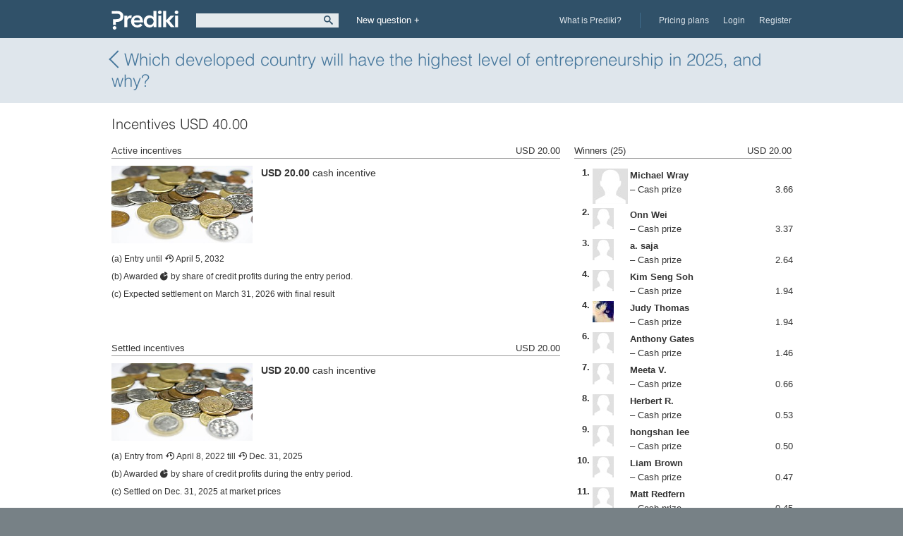

--- FILE ---
content_type: text/html; charset=utf-8
request_url: https://www.prediki.com/questions/Which-developed-country-will-have-the-highest-level-of-entrepreneurship-in-2025-and-why/ranking/incentives/?values=total
body_size: 7554
content:




<!DOCTYPE html>
<html class="no-js " lang="en" xmlns:fb="http://ogp.me/ns/fb#" >
<head>
  
  <!--[if lte IE 8]>
    <script>
      document.createElement('ng-include');
      document.createElement('ng-pluralize');
      document.createElement('ng-view');
    </script>
  <![endif]-->

  
  <meta charset="utf-8" />
  <title> - Prediki Prediction Markets GmbH</title>
  
  <meta name="description" content="Prediki. Predictions & Consensus Building." />
  <meta name="keywords" content="Predictions, analysis, experts. Forecasts for prediction questions." />
  <meta http-equiv="X-UA-Compatible" content="IE=edge">
  
  

  <link rel="shortcut icon" href="/static/img/favicon.ico" />
  
  <link type="text/css" rel="stylesheet" href="https://fast.fonts.net/cssapi/70b2b6ea-85c1-498a-bf56-da1aa184ef6f.css"/>
  
    
      <link rel="stylesheet" href="/static/fonts/icomoon/style.css?prediki_version=17_4_1" />
      <link rel="stylesheet" href="/static/css/screen.css?prediki_version=17_4_1" />
    
    
    <!--[if lte IE 7.0]><link rel="stylesheet" href="/static/css/msie_lte7.css?prediki_version=17_4_1" /><![endif]-->
  
  
  <!--[if lt IE 9]>
      <script src="/static/js/respond.min.js?prediki_version=17_4_1"></script>
    <![endif]-->
  
    
      <script src="/static/js/numeral/numeral.min.js?prediki_version=17_4_1"></script>
      <script src="/static/js/numeral/locales.min.js?prediki_version=17_4_1"></script>
      <script src="/static/js/modernizr.custom.14435.js?prediki_version=17_4_1"></script>
      <script src="/static/js/jquery-1.7.1.min.js?prediki_version=17_4_1"></script>
      <script src="/static/chosen/chosen.jquery.min.js?prediki_version=17_4_1"></script>
      <script src="/static/i18n/en/localized.js?prediki_version=17_4_1"></script>
      <script src="/static/js/main.js?prediki_version=17_4_1"></script>
      <script src="/static/js/search.js?prediki_version=17_4_1"></script>
      <script src="/static/js/register.js?prediki_version=17_4_1"></script>
      <script src="/static/js/number.js?prediki_version=17_4_1"></script>
      <script src="/static/js/handlebars.js?prediki_version=17_4_1"></script>
      <script src="/static/js/progressbar.min.js?prediki_version=17_4_1"></script>
      <script src="/static/js/js.cookie.js?prediki_version=17_4_1"></script>
      <script src="/static/js/moment.min.js?prediki_version=17_4_1"></script>
      <script src="/static/js/overlay.js?prediki_version=17_4_1"></script>
      <script src="/static/js/modal.js?prediki_version=17_4_1"></script>
      <script src="/static/js/notifications.js?prediki_version=17_4_1"></script>
      
    
    <script>
    //<![CDATA[
    $(function(){
    
      
      
      Search.init('/search/top/');
    
    Reg.init('.login_handler', '.resetinit_handler', '#mixin_top');
    })
    //]]>
    </script>
  
  
    <script src="//www.google.com/recaptcha/enterprise.js" async defer></script>
  
   
    <script>var _gaq=[['_setAccount','UA-33916115-1'],['_setDomainName','www.prediki.com'],['_trackPageview']];(function(d,t){var g=d.createElement(t),s=d.getElementsByTagName(t)[0];g.src=('https:'==location.protocol?'//ssl':'//www')+'.google-analytics.com/ga.js';s.parentNode.insertBefore(g,s)}(document,'script'))</script>
  

  
</head>

<body class=" incentives-list"
>
  
    
      <div class="header_box">
        
        <div id="header">
          
            <a id="logo" class="hide_visual nav_element" href="/">Prediki</a>
            
            
            <form class="nav_element" action="/search/"
                  method="get" id="search" autocomplete="off" class="search">
              <label for="global_search_field" class="hide_visual">Search</label>
              <input id="global_search_field"
                     type="text"
                     name="q"
                     value=""
                     data-placeholder="Before creating a new question please search "
                     class="mainsearch_input" />
              
              <button type="submit" name="submit" title="Search"
                      class="searchsubmit btn_disabled">
              </button>
            </form>
            
            <div id="user_new_question" class="nav_element">
              <span class="helptip_handler helptip_br fleft" data-msg="button *neue Frage">
                <a href="/my-prediki/create-a-question/" class="new-question-link">New question +</a>
              </span>
            </div>
          

          
            <ul class="login_nav">
              <li class="user_nav_about"><a href="https://info.prediki.com">What is Prediki?</a></li>
              <li class="user_nav_pricing"><a href="/pricing/">Pricing plans</a></li>
              
                <li class="login_handler_item"><span class="helptip_handler helptip_bl" data-msg="*Einloggen"><a class="login_handler register_btn" href="/login/?next=/questions/Which-developed-country-will-have-the-highest-level-of-entrepreneurship-in-2025-and-why/ranking/incentives/">Login</a></span></li>
              
              <li><span class="helptip_handler helptip_bl" data-msg="*Registrieren"><a class="register_btn" href="/register/?next=/questions/Which-developed-country-will-have-the-highest-level-of-entrepreneurship-in-2025-and-why/ranking/incentives/">Register</a></span></li>
            </ul>
          
        </div>

        
          <div id="messaging">
            

<script>
  
</script>

          </div>
        

         
      </div>
    

    
      <script id="quicksearch-template" type="text/x-handlebars-template">
        
          <li>
            <span class="{{ icon }}"></span>&nbsp;&nbsp;
            <span class="quicksearch-model-label">{{ label }}:</span>
            <a href="{{ url }}" {{#if is_confidential}}class="icon_after_unlock"{{/if}}
                {{#if is_restricted}}
                  {{#if can_access_rest}}
                    class="icon_rest_after_unlocked"
                  {{else}}
                    class="icon_rest_after_locked"
                  {{/if}}
                {{/if}}>{{ name }}</a></li>
         
      </script>
      <div id="search_results">
        <div class="search_results_inner">
          <div>
            <ul id="search_results_list" class="nl">
              <li class="noresults">No questions for this search term</li>
            </ul>
            <div class="search_results_bottom">
              <button class="btn primary quicksearch_submit">Full search</button>
            </div>
          </div>
        </div>
      </div>
    

    

    
      
      <div id="mixin_top" class="mixin_box">
      </div>
    

    

    
      <div class="main_box">
        
        
  

        <div id="main">
          <div id="content" class="clearfix">
            
            
  <div class="question-topic-back-target-title">
    <div class="layout_inner">
      <h1><a class="q-title-nf" href="/questions/Which-developed-country-will-have-the-highest-level-of-entrepreneurship-in-2025-and-why/"><span></span>Which developed country will have the highest level of entrepreneurship in 2025, and why?</a></h1>
    </div>
  </div>
  <div class="layout_inner incentives-list-content">
  <div>
    <div class="incentives-total-header">
      <h2>Incentives
        
          USD 40.00
        
      </h2>
      
    </div>
    
    <div class="question_content">
    
      <div class="incentives-list-container">
        <div class="container-header">
        <span class="fleft">Active incentives</span>
        
            <span class="fright">USD 20.00</span>
        
        </div>
          
            <div class="incentive-item">
              <div>
                
                  <a class="incentive-prize-hover"
                     
                      href="/questions/Which-developed-country-will-have-the-highest-level-of-entrepreneurship-in-2025-and-why/incentives/1/"
                     
                       >
                    <img src="/static/img/incentive-money-join.jpg" alt="“Münzsammlung” by Marko Verch (CCBYSA 2.0, License: https://creativecommons.org/licenses/by-sa/2.0/)" title="“Münzsammlung” by Marko Verch (CCBYSA 2.0, License: https://creativecommons.org/licenses/by-sa/2.0/)" class="fleft incentive-picture" />
                     <span class="cash-incentive-title">
                       <strong
                           
                       >
                         USD 20.00
                       </strong>
                       cash incentive
                     </span>
                    
                     
                  </a>
                  <div style="clear:both"></div>
                
              </div>
              
              <div class="conditions-section">
                <ul class="incentive-info">
                  <li>
                    
                      
                        (a) Entry until <span class="icon-history"></span> April 5, 2032
                      
                    
                  </li>
                  <li>
                    
                      (b) Awarded <span class='icon-pie-chart'></span> by share of credit profits during the entry period.
                    
                  </li>
                  <li>
                    
                      
                        (c) Expected settlement on March 31, 2026
                      
                      
                        with final result
                      
                    
                  </li>
                </ul>
                
                
              </div>
              
            </div>
          
      </div>
      <br/>
    
      <div class="incentives-list-container">
        <div class="container-header">
        <span class="fleft">Settled incentives</span>
        
          
            <span class="fright">USD 20.00</span>
          
        
        </div>
          
            <div class="incentive-item">
              <div>
                
                  <a class="incentive-prize-hover"
                     
                      href="/questions/Which-developed-country-will-have-the-highest-level-of-entrepreneurship-in-2025-and-why/incentives/2/"
                     
                       >
                    <img src="/static/img/incentive-money-join.jpg" alt="“Münzsammlung” by Marko Verch (CCBYSA 2.0, License: https://creativecommons.org/licenses/by-sa/2.0/)" title="“Münzsammlung” by Marko Verch (CCBYSA 2.0, License: https://creativecommons.org/licenses/by-sa/2.0/)" class="fleft incentive-picture" />
                     <span class="cash-incentive-title">
                       <strong
                           
                       >
                         USD 20.00
                       </strong>
                       cash incentive
                     </span>
                    
                     
                  </a>
                  <div style="clear:both"></div>
                
              </div>
              
              <div class="conditions-section">
                <ul class="incentive-info">
                  <li>
                    
                      
                        (a) Entry from <span class="icon-history"></span> April 8, 2022 till <span class="icon-history"></span> Dec. 31, 2025
                      
                    
                  </li>
                  <li>
                    
                      (b) Awarded <span class='icon-pie-chart'></span> by share of credit profits during the entry period.
                    
                  </li>
                  <li>
                    
                      
                        
                          (c) Settled on Dec. 31, 2025 at market prices
                        
                      
                    
                  </li>
                </ul>
                
                
              </div>
              
            </div>
          
      </div>
      
    
    </div>
    
        
<div class="question_sidebar">
  <span class="fleft">Winners (25)</span>
  
    <span class="fright">USD 20.00</span>
  
  <br/><hr/>
  
    <div class="winners-list">
      
      <a href="/members/michael-wray/winnings/?target=2550&amp;target_ct=18&amp;settled_select=wins" class="winner-link ">
        <div class="winner-picture">
          <span class="winner-rank">1.</span>
            <div class="avatar">
              
                

  
    <img alt="Profile picture" height="50" width="50" src="https://www.prediki.com/media/system/system/avatar_system_medium.jpg" />
  


              
            </div>
        </div>
        <div class="winner-winnings">
          <span class="winner-name">Michael Wray</span>
            
            
              <div>
                <span class="winner-prize">&nbsp;Cash prize</span>
                <span class="fright winner-winnings">3.66</span>
              </div>
            
        </div>
      </a>
      
      <a href="/members/onn-wei/winnings/?target=2550&amp;target_ct=18&amp;settled_select=wins" class="winner-link ">
        <div class="winner-picture">
          <span class="winner-rank">2.</span>
            <div class="avatar">
              
                

  
    <img alt="Profile picture" height="30" width="30" src="https://www.prediki.com/media/system/system/avatar_system_small.jpg" />
  


              
            </div>
        </div>
        <div class="winner-winnings">
          <span class="winner-name">Onn Wei</span>
            
            
              <div>
                <span class="winner-prize">&nbsp;Cash prize</span>
                <span class="fright winner-winnings">3.37</span>
              </div>
            
        </div>
      </a>
      
      <a href="/members/a-saja/winnings/?target=2550&amp;target_ct=18&amp;settled_select=wins" class="winner-link ">
        <div class="winner-picture">
          <span class="winner-rank">3.</span>
            <div class="avatar">
              
                

  
    <img alt="Profile picture" height="30" width="30" src="https://www.prediki.com/media/system/system/avatar_system_small.jpg" />
  


              
            </div>
        </div>
        <div class="winner-winnings">
          <span class="winner-name">a. saja</span>
            
            
              <div>
                <span class="winner-prize">&nbsp;Cash prize</span>
                <span class="fright winner-winnings">2.64</span>
              </div>
            
        </div>
      </a>
      
      <a href="/members/kim-seng-soh/winnings/?target=2550&amp;target_ct=18&amp;settled_select=wins" class="winner-link ">
        <div class="winner-picture">
          <span class="winner-rank">4.</span>
            <div class="avatar">
              
                

  
    <img alt="Profile picture" height="30" width="30" src="https://www.prediki.com/media/system/system/avatar_system_small.jpg" />
  


              
            </div>
        </div>
        <div class="winner-winnings">
          <span class="winner-name">Kim Seng Soh</span>
            
            
              <div>
                <span class="winner-prize">&nbsp;Cash prize</span>
                <span class="fright winner-winnings">1.94</span>
              </div>
            
        </div>
      </a>
      
      <a href="/members/judy-thomas/winnings/?target=2550&amp;target_ct=18&amp;settled_select=wins" class="winner-link ">
        <div class="winner-picture">
          <span class="winner-rank">4.</span>
            <div class="avatar">
              
                

  
    <img alt="Profile picture" height="30" width="30" src="https://www.prediki.com/media/member/judythomas_1/avatar_judythomas_1_small.jpg" />
  


              
            </div>
        </div>
        <div class="winner-winnings">
          <span class="winner-name">Judy Thomas</span>
            
            
              <div>
                <span class="winner-prize">&nbsp;Cash prize</span>
                <span class="fright winner-winnings">1.94</span>
              </div>
            
        </div>
      </a>
      
      <a href="/members/anthony-gates/winnings/?target=2550&amp;target_ct=18&amp;settled_select=wins" class="winner-link ">
        <div class="winner-picture">
          <span class="winner-rank">6.</span>
            <div class="avatar">
              
                

  
    <img alt="Profile picture" height="30" width="30" src="https://www.prediki.com/media/system/system/avatar_system_small.jpg" />
  


              
            </div>
        </div>
        <div class="winner-winnings">
          <span class="winner-name">Anthony Gates</span>
            
            
              <div>
                <span class="winner-prize">&nbsp;Cash prize</span>
                <span class="fright winner-winnings">1.46</span>
              </div>
            
        </div>
      </a>
      
      <a href="/members/meeta-v/winnings/?target=2550&amp;target_ct=18&amp;settled_select=wins" class="winner-link ">
        <div class="winner-picture">
          <span class="winner-rank">7.</span>
            <div class="avatar">
              
                

  
    <img alt="Profile picture" height="30" width="30" src="https://www.prediki.com/media/system/system/avatar_system_small.jpg" />
  


              
            </div>
        </div>
        <div class="winner-winnings">
          <span class="winner-name">Meeta V.</span>
            
            
              <div>
                <span class="winner-prize">&nbsp;Cash prize</span>
                <span class="fright winner-winnings">0.66</span>
              </div>
            
        </div>
      </a>
      
      <a href="/members/herbert-r/winnings/?target=2550&amp;target_ct=18&amp;settled_select=wins" class="winner-link ">
        <div class="winner-picture">
          <span class="winner-rank">8.</span>
            <div class="avatar">
              
                

  
    <img alt="Profile picture" height="30" width="30" src="https://www.prediki.com/media/system/system/avatar_system_small.jpg" />
  


              
            </div>
        </div>
        <div class="winner-winnings">
          <span class="winner-name">Herbert R.</span>
            
            
              <div>
                <span class="winner-prize">&nbsp;Cash prize</span>
                <span class="fright winner-winnings">0.53</span>
              </div>
            
        </div>
      </a>
      
      <a href="/members/hongshan-lee/winnings/?target=2550&amp;target_ct=18&amp;settled_select=wins" class="winner-link ">
        <div class="winner-picture">
          <span class="winner-rank">9.</span>
            <div class="avatar">
              
                

  
    <img alt="Profile picture" height="30" width="30" src="https://www.prediki.com/media/system/system/avatar_system_small.jpg" />
  


              
            </div>
        </div>
        <div class="winner-winnings">
          <span class="winner-name">hongshan lee</span>
            
            
              <div>
                <span class="winner-prize">&nbsp;Cash prize</span>
                <span class="fright winner-winnings">0.50</span>
              </div>
            
        </div>
      </a>
      
      <a href="/members/liam-brown/winnings/?target=2550&amp;target_ct=18&amp;settled_select=wins" class="winner-link ">
        <div class="winner-picture">
          <span class="winner-rank">10.</span>
            <div class="avatar">
              
                

  
    <img alt="Profile picture" height="30" width="30" src="https://www.prediki.com/media/system/system/avatar_system_small.jpg" />
  


              
            </div>
        </div>
        <div class="winner-winnings">
          <span class="winner-name">Liam Brown</span>
            
            
              <div>
                <span class="winner-prize">&nbsp;Cash prize</span>
                <span class="fright winner-winnings">0.47</span>
              </div>
            
        </div>
      </a>
      
      <a href="/members/matt-redfern/winnings/?target=2550&amp;target_ct=18&amp;settled_select=wins" class="winner-link ">
        <div class="winner-picture">
          <span class="winner-rank">11.</span>
            <div class="avatar">
              
                

  
    <img alt="Profile picture" height="30" width="30" src="https://www.prediki.com/media/system/system/avatar_system_small.jpg" />
  


              
            </div>
        </div>
        <div class="winner-winnings">
          <span class="winner-name">Matt Redfern</span>
            
            
              <div>
                <span class="winner-prize">&nbsp;Cash prize</span>
                <span class="fright winner-winnings">0.45</span>
              </div>
            
        </div>
      </a>
      
      <a href="/members/paul-cowley/winnings/?target=2550&amp;target_ct=18&amp;settled_select=wins" class="winner-link ">
        <div class="winner-picture">
          <span class="winner-rank">12.</span>
            <div class="avatar">
              
                

  
    <img alt="Profile picture" height="30" width="30" src="https://www.prediki.com/media/member/paulcowley_2/avatar_paulcowley_2_small.jpg" />
  


              
            </div>
        </div>
        <div class="winner-winnings">
          <span class="winner-name">Paul Cowley</span>
            
            
              <div>
                <span class="winner-prize">&nbsp;Cash prize</span>
                <span class="fright winner-winnings">0.41</span>
              </div>
            
        </div>
      </a>
      
      <a href="/members/suresh-babu/winnings/?target=2550&amp;target_ct=18&amp;settled_select=wins" class="winner-link ">
        <div class="winner-picture">
          <span class="winner-rank">13.</span>
            <div class="avatar">
              
                

  
    <img alt="Profile picture" height="30" width="30" src="https://www.prediki.com/media/member/sureshbabu_1/avatar_sureshbabu_1_small.jpg" />
  


              
            </div>
        </div>
        <div class="winner-winnings">
          <span class="winner-name">Suresh Babu</span>
            
            
              <div>
                <span class="winner-prize">&nbsp;Cash prize</span>
                <span class="fright winner-winnings">0.38</span>
              </div>
            
        </div>
      </a>
      
      <a href="/members/stuart-mercer/winnings/?target=2550&amp;target_ct=18&amp;settled_select=wins" class="winner-link ">
        <div class="winner-picture">
          <span class="winner-rank">14.</span>
            <div class="avatar">
              
                

  
    <img alt="Profile picture" height="30" width="30" src="https://www.prediki.com/media/member/stuartmercer_1/avatar_stuartmercer_1_small.jpg" />
  


              
            </div>
        </div>
        <div class="winner-winnings">
          <span class="winner-name">Stuart Mercer</span>
            
            
              <div>
                <span class="winner-prize">&nbsp;Cash prize</span>
                <span class="fright winner-winnings">0.35</span>
              </div>
            
        </div>
      </a>
      
      <a href="/members/muhammad-nor-azlanshah-ahmad-shahrin/winnings/?target=2550&amp;target_ct=18&amp;settled_select=wins" class="winner-link ">
        <div class="winner-picture">
          <span class="winner-rank">15.</span>
            <div class="avatar">
              
                

  
    <img alt="Profile picture" height="30" width="30" src="https://www.prediki.com/media/member/azlanshah_1/avatar_azlanshah_1_small.jpg" />
  


              
            </div>
        </div>
        <div class="winner-winnings">
          <span class="winner-name">Muhammad Nor Azlanshah Ah...</span>
            
            
              <div>
                <span class="winner-prize">&nbsp;Cash prize</span>
                <span class="fright winner-winnings">0.28</span>
              </div>
            
        </div>
      </a>
      
      <a href="/members/tiffany-chriscoe/winnings/?target=2550&amp;target_ct=18&amp;settled_select=wins" class="winner-link ">
        <div class="winner-picture">
          <span class="winner-rank">16.</span>
            <div class="avatar">
              
                

  
    <img alt="Profile picture" height="30" width="30" src="https://www.prediki.com/media/member/tiffanychriscoe_1/avatar_tiffanychriscoe_1_small.jpg" />
  


              
            </div>
        </div>
        <div class="winner-winnings">
          <span class="winner-name">Tiffany Chriscoe</span>
            
            
              <div>
                <span class="winner-prize">&nbsp;Cash prize</span>
                <span class="fright winner-winnings">0.26</span>
              </div>
            
        </div>
      </a>
      
      <a href="/members/liyan-mao/winnings/?target=2550&amp;target_ct=18&amp;settled_select=wins" class="winner-link ">
        <div class="winner-picture">
          <span class="winner-rank">17.</span>
            <div class="avatar">
              
                

  
    <img alt="Profile picture" height="30" width="30" src="https://www.prediki.com/media/system/system/avatar_system_small.jpg" />
  


              
            </div>
        </div>
        <div class="winner-winnings">
          <span class="winner-name">liyan mao</span>
            
            
              <div>
                <span class="winner-prize">&nbsp;Cash prize</span>
                <span class="fright winner-winnings">0.18</span>
              </div>
            
        </div>
      </a>
      
      <a href="/members/daniel-torres/winnings/?target=2550&amp;target_ct=18&amp;settled_select=wins" class="winner-link ">
        <div class="winner-picture">
          <span class="winner-rank">18.</span>
            <div class="avatar">
              
                

  
    <img alt="Profile picture" height="30" width="30" src="https://www.prediki.com/media/system/system/avatar_system_small.jpg" />
  


              
            </div>
        </div>
        <div class="winner-winnings">
          <span class="winner-name">Daniel Torres</span>
            
            
              <div>
                <span class="winner-prize">&nbsp;Cash prize</span>
                <span class="fright winner-winnings">0.15</span>
              </div>
            
        </div>
      </a>
      
      <a href="/members/scott-bugbee/winnings/?target=2550&amp;target_ct=18&amp;settled_select=wins" class="winner-link ">
        <div class="winner-picture">
          <span class="winner-rank">19.</span>
            <div class="avatar">
              
                

  
    <img alt="Profile picture" height="30" width="30" src="https://www.prediki.com/media/system/system/avatar_system_small.jpg" />
  


              
            </div>
        </div>
        <div class="winner-winnings">
          <span class="winner-name">Scott Bugbee</span>
            
            
              <div>
                <span class="winner-prize">&nbsp;Cash prize</span>
                <span class="fright winner-winnings">0.15</span>
              </div>
            
        </div>
      </a>
      
      <a href="/members/t-bromley/winnings/?target=2550&amp;target_ct=18&amp;settled_select=wins" class="winner-link ">
        <div class="winner-picture">
          <span class="winner-rank">20.</span>
            <div class="avatar">
              
                

  
    <img alt="Profile picture" height="30" width="30" src="https://www.prediki.com/media/member/taniabromley_1/avatar_taniabromley_1_small.jpg" />
  


              
            </div>
        </div>
        <div class="winner-winnings">
          <span class="winner-name">T. Bromley</span>
            
            
              <div>
                <span class="winner-prize">&nbsp;Cash prize</span>
                <span class="fright winner-winnings">0.10</span>
              </div>
            
        </div>
      </a>
      
      <a href="/members/shiju-john/winnings/?target=2550&amp;target_ct=18&amp;settled_select=wins" class="winner-link ">
        <div class="winner-picture">
          <span class="winner-rank">21.</span>
            <div class="avatar">
              
                

  
    <img alt="Profile picture" height="30" width="30" src="https://www.prediki.com/media/system/system/avatar_system_small.jpg" />
  


              
            </div>
        </div>
        <div class="winner-winnings">
          <span class="winner-name">Shiju John</span>
            
            
              <div>
                <span class="winner-prize">&nbsp;Cash prize</span>
                <span class="fright winner-winnings">0.06</span>
              </div>
            
        </div>
      </a>
      
      <a href="/members/se-yin/winnings/?target=2550&amp;target_ct=18&amp;settled_select=wins" class="winner-link ">
        <div class="winner-picture">
          <span class="winner-rank">22.</span>
            <div class="avatar">
              
                

  
    <img alt="Profile picture" height="30" width="30" src="https://www.prediki.com/media/system/system/avatar_system_small.jpg" />
  


              
            </div>
        </div>
        <div class="winner-winnings">
          <span class="winner-name">se yin</span>
            
            
              <div>
                <span class="winner-prize">&nbsp;Cash prize</span>
                <span class="fright winner-winnings">0.04</span>
              </div>
            
        </div>
      </a>
      
      <a href="/members/fadriani-nur/winnings/?target=2550&amp;target_ct=18&amp;settled_select=wins" class="winner-link ">
        <div class="winner-picture">
          <span class="winner-rank">22.</span>
            <div class="avatar">
              
                

  
    <img alt="Profile picture" height="30" width="30" src="https://www.prediki.com/media/system/system/avatar_system_small.jpg" />
  


              
            </div>
        </div>
        <div class="winner-winnings">
          <span class="winner-name">fadriani nur</span>
            
            
              <div>
                <span class="winner-prize">&nbsp;Cash prize</span>
                <span class="fright winner-winnings">0.04</span>
              </div>
            
        </div>
      </a>
      
      <a href="/members/katie-lampert/winnings/?target=2550&amp;target_ct=18&amp;settled_select=wins" class="winner-link ">
        <div class="winner-picture">
          <span class="winner-rank">24.</span>
            <div class="avatar">
              
                

  
    <img alt="Profile picture" height="30" width="30" src="https://www.prediki.com/media/member/katielampert_1/avatar_katielampert_1_small.jpg" />
  


              
            </div>
        </div>
        <div class="winner-winnings">
          <span class="winner-name">Katie Lampert</span>
            
            
              <div>
                <span class="winner-prize">&nbsp;Cash prize</span>
                <span class="fright winner-winnings">0.02</span>
              </div>
            
        </div>
      </a>
      
      <a href="/members/jade-mclellan/winnings/?target=2550&amp;target_ct=18&amp;settled_select=zeros" class="winner-link zero-winner">
        <div class="winner-picture">
          <span class="winner-rank">&ndash;</span>
            <div class="avatar">
              
                

  
    <img alt="Profile picture" height="30" width="30" src="https://www.prediki.com/media/system/system/avatar_system_small.jpg" />
  


              
            </div>
        </div>
        <div class="winner-winnings">
          <span class="winner-name">Jade Mclellan</span>
            
            
        </div>
      </a>
      
      <a href="/members/bestel-squatteur/winnings/?target=2550&amp;target_ct=18&amp;settled_select=zeros" class="winner-link zero-winner">
        <div class="winner-picture">
          <span class="winner-rank">&ndash;</span>
            <div class="avatar">
              
                

  
    <img alt="Profile picture" height="30" width="30" src="https://www.prediki.com/media/system/system/avatar_system_small.jpg" />
  


              
            </div>
        </div>
        <div class="winner-winnings">
          <span class="winner-name">bestel squatteur</span>
            
            
        </div>
      </a>
      
      <a href="/members/ethan-jeffrey-1/winnings/?target=2550&amp;target_ct=18&amp;settled_select=zeros" class="winner-link zero-winner">
        <div class="winner-picture">
          <span class="winner-rank">&ndash;</span>
            <div class="avatar">
              
                

  
    <img alt="Profile picture" height="30" width="30" src="https://www.prediki.com/media/system/system/avatar_system_small.jpg" />
  


              
            </div>
        </div>
        <div class="winner-winnings">
          <span class="winner-name">Ethan Jeffrey</span>
            
            
        </div>
      </a>
      
      <a href="/members/herbert-utner/winnings/?target=2550&amp;target_ct=18&amp;settled_select=zeros" class="winner-link zero-winner">
        <div class="winner-picture">
          <span class="winner-rank">&ndash;</span>
            <div class="avatar">
              
                

  
    <img alt="Profile picture" height="30" width="30" src="https://www.prediki.com/media/system/system/avatar_system_small.jpg" />
  


              
            </div>
        </div>
        <div class="winner-winnings">
          <span class="winner-name">Herbert Utner</span>
            
            
        </div>
      </a>
      
      <a href="/members/lei-wang-1/winnings/?target=2550&amp;target_ct=18&amp;settled_select=zeros" class="winner-link zero-winner">
        <div class="winner-picture">
          <span class="winner-rank">&ndash;</span>
            <div class="avatar">
              
                

  
    <img alt="Profile picture" height="30" width="30" src="https://www.prediki.com/media/system/system/avatar_system_small.jpg" />
  


              
            </div>
        </div>
        <div class="winner-winnings">
          <span class="winner-name">lei wang</span>
            
            
        </div>
      </a>
      
      <a href="/members/wenwu-xu/winnings/?target=2550&amp;target_ct=18&amp;settled_select=zeros" class="winner-link zero-winner">
        <div class="winner-picture">
          <span class="winner-rank">&ndash;</span>
            <div class="avatar">
              
                

  
    <img alt="Profile picture" height="30" width="30" src="https://www.prediki.com/media/system/system/avatar_system_small.jpg" />
  


              
            </div>
        </div>
        <div class="winner-winnings">
          <span class="winner-name">WENWU XU</span>
            
            
        </div>
      </a>
      
      <a href="/members/j-lu/winnings/?target=2550&amp;target_ct=18&amp;settled_select=zeros" class="winner-link zero-winner">
        <div class="winner-picture">
          <span class="winner-rank">&ndash;</span>
            <div class="avatar">
              
                

  
    <img alt="Profile picture" height="30" width="30" src="https://www.prediki.com/media/member/jianjielu_1/avatar_jianjielu_1_small.jpg" />
  


              
            </div>
        </div>
        <div class="winner-winnings">
          <span class="winner-name">j. lu</span>
            
            
        </div>
      </a>
      
      <a href="/members/hanym-mynah/winnings/?target=2550&amp;target_ct=18&amp;settled_select=zeros" class="winner-link zero-winner">
        <div class="winner-picture">
          <span class="winner-rank">&ndash;</span>
            <div class="avatar">
              
                

  
    <img alt="Profile picture" height="30" width="30" src="https://www.prediki.com/media/system/system/avatar_system_small.jpg" />
  


              
            </div>
        </div>
        <div class="winner-winnings">
          <span class="winner-name">Hanym Mynah</span>
            
            
        </div>
      </a>
      
      <a href="/members/rose-maldo/winnings/?target=2550&amp;target_ct=18&amp;settled_select=zeros" class="winner-link zero-winner">
        <div class="winner-picture">
          <span class="winner-rank">&ndash;</span>
            <div class="avatar">
              
                

  
    <img alt="Profile picture" height="30" width="30" src="https://www.prediki.com/media/system/system/avatar_system_small.jpg" />
  


              
            </div>
        </div>
        <div class="winner-winnings">
          <span class="winner-name">rose maldo</span>
            
            
        </div>
      </a>
      
      <a href="/members/sean-macdonald/winnings/?target=2550&amp;target_ct=18&amp;settled_select=zeros" class="winner-link zero-winner">
        <div class="winner-picture">
          <span class="winner-rank">&ndash;</span>
            <div class="avatar">
              
                

  
    <img alt="Profile picture" height="30" width="30" src="https://www.prediki.com/media/system/system/avatar_system_small.jpg" />
  


              
            </div>
        </div>
        <div class="winner-winnings">
          <span class="winner-name">Sean MacDonald</span>
            
            
        </div>
      </a>
      
      <a href="/members/bryan-duncan/winnings/?target=2550&amp;target_ct=18&amp;settled_select=zeros" class="winner-link zero-winner">
        <div class="winner-picture">
          <span class="winner-rank">&ndash;</span>
            <div class="avatar">
              
                

  
    <img alt="Profile picture" height="30" width="30" src="https://www.prediki.com/media/system/system/avatar_system_small.jpg" />
  


              
            </div>
        </div>
        <div class="winner-winnings">
          <span class="winner-name">Bryan Duncan</span>
            
            
        </div>
      </a>
      
      <a href="/members/2a3q-freedtangent/winnings/?target=2550&amp;target_ct=18&amp;settled_select=zeros" class="winner-link zero-winner">
        <div class="winner-picture">
          <span class="winner-rank">&ndash;</span>
            <div class="avatar">
              
                

  
    <img alt="Profile picture" height="30" width="30" src="https://www.prediki.com/media/system/system/avatar_system_small.jpg" />
  


              
            </div>
        </div>
        <div class="winner-winnings">
          <span class="winner-name">2A3Q Freedtangent</span>
            
            
        </div>
      </a>
      
      <a href="/members/hossain-ahmed/winnings/?target=2550&amp;target_ct=18&amp;settled_select=zeros" class="winner-link zero-winner">
        <div class="winner-picture">
          <span class="winner-rank">&ndash;</span>
            <div class="avatar">
              
                

  
    <img alt="Profile picture" height="30" width="30" src="https://www.prediki.com/media/member/hossainahmed_1/avatar_hossainahmed_1_small.jpg" />
  


              
            </div>
        </div>
        <div class="winner-winnings">
          <span class="winner-name">Hossain Ahmed</span>
            
            
        </div>
      </a>
      
      <a href="/members/laura-boddington/winnings/?target=2550&amp;target_ct=18&amp;settled_select=zeros" class="winner-link zero-winner">
        <div class="winner-picture">
          <span class="winner-rank">&ndash;</span>
            <div class="avatar">
              
                

  
    <img alt="Profile picture" height="30" width="30" src="https://www.prediki.com/media/system/system/avatar_system_small.jpg" />
  


              
            </div>
        </div>
        <div class="winner-winnings">
          <span class="winner-name">Laura Boddington</span>
            
            
        </div>
      </a>
      
      <a href="/members/renee-kathleen/winnings/?target=2550&amp;target_ct=18&amp;settled_select=zeros" class="winner-link zero-winner">
        <div class="winner-picture">
          <span class="winner-rank">&ndash;</span>
            <div class="avatar">
              
                

  
    <img alt="Profile picture" height="30" width="30" src="https://www.prediki.com/media/system/system/avatar_system_small.jpg" />
  


              
            </div>
        </div>
        <div class="winner-winnings">
          <span class="winner-name">Renee Kathleen</span>
            
            
        </div>
      </a>
      
      <a href="/members/dean-szentes/winnings/?target=2550&amp;target_ct=18&amp;settled_select=zeros" class="winner-link zero-winner">
        <div class="winner-picture">
          <span class="winner-rank">&ndash;</span>
            <div class="avatar">
              
                

  
    <img alt="Profile picture" height="30" width="30" src="https://www.prediki.com/media/member/deanszentes_1/avatar_deanszentes_1_small.jpg" />
  


              
            </div>
        </div>
        <div class="winner-winnings">
          <span class="winner-name">Dean Szentes</span>
            
            
        </div>
      </a>
      
      <a href="/members/ct-ct/winnings/?target=2550&amp;target_ct=18&amp;settled_select=zeros" class="winner-link zero-winner">
        <div class="winner-picture">
          <span class="winner-rank">&ndash;</span>
            <div class="avatar">
              
                

  
    <img alt="Profile picture" height="30" width="30" src="https://www.prediki.com/media/system/system/avatar_system_small.jpg" />
  


              
            </div>
        </div>
        <div class="winner-winnings">
          <span class="winner-name">CT CT</span>
            
            
        </div>
      </a>
      
      <a href="/members/james-jenicek/winnings/?target=2550&amp;target_ct=18&amp;settled_select=zeros" class="winner-link zero-winner">
        <div class="winner-picture">
          <span class="winner-rank">&ndash;</span>
            <div class="avatar">
              
                

  
    <img alt="Profile picture" height="30" width="30" src="https://www.prediki.com/media/member/jamesjenicek_1/avatar_jamesjenicek_1_small.jpg" />
  


              
            </div>
        </div>
        <div class="winner-winnings">
          <span class="winner-name">James Jenicek</span>
            
            
        </div>
      </a>
      
      <a href="/members/h-abc/winnings/?target=2550&amp;target_ct=18&amp;settled_select=zeros" class="winner-link zero-winner">
        <div class="winner-picture">
          <span class="winner-rank">&ndash;</span>
            <div class="avatar">
              
                

  
    <img alt="Profile picture" height="30" width="30" src="https://www.prediki.com/media/member/wingchan_1/avatar_wingchan_1_small.jpg" />
  


              
            </div>
        </div>
        <div class="winner-winnings">
          <span class="winner-name">H. Abc</span>
            
            
        </div>
      </a>
      
      <a href="/members/lu-jianjie/winnings/?target=2550&amp;target_ct=18&amp;settled_select=zeros" class="winner-link zero-winner">
        <div class="winner-picture">
          <span class="winner-rank">&ndash;</span>
            <div class="avatar">
              
                

  
    <img alt="Profile picture" height="30" width="30" src="https://www.prediki.com/media/member/lujianjie_1/avatar_lujianjie_1_small.jpg" />
  


              
            </div>
        </div>
        <div class="winner-winnings">
          <span class="winner-name">lu jianjie</span>
            
            
        </div>
      </a>
      
      <a href="/members/joe-boyle/winnings/?target=2550&amp;target_ct=18&amp;settled_select=zeros" class="winner-link zero-winner">
        <div class="winner-picture">
          <span class="winner-rank">&ndash;</span>
            <div class="avatar">
              
                

  
    <img alt="Profile picture" height="30" width="30" src="https://www.prediki.com/media/system/system/avatar_system_small.jpg" />
  


              
            </div>
        </div>
        <div class="winner-winnings">
          <span class="winner-name">Joe Boyle</span>
            
            
        </div>
      </a>
      
      <a href="/members/gene-archer/winnings/?target=2550&amp;target_ct=18&amp;settled_select=zeros" class="winner-link zero-winner">
        <div class="winner-picture">
          <span class="winner-rank">&ndash;</span>
            <div class="avatar">
              
                

  
    <img alt="Profile picture" height="30" width="30" src="https://www.prediki.com/media/system/system/avatar_system_small.jpg" />
  


              
            </div>
        </div>
        <div class="winner-winnings">
          <span class="winner-name">Gene Archer</span>
            
            
        </div>
      </a>
      
      <a href="/members/asif-ali/winnings/?target=2550&amp;target_ct=18&amp;settled_select=zeros" class="winner-link zero-winner">
        <div class="winner-picture">
          <span class="winner-rank">&ndash;</span>
            <div class="avatar">
              
                

  
    <img alt="Profile picture" height="30" width="30" src="https://www.prediki.com/media/system/system/avatar_system_small.jpg" />
  


              
            </div>
        </div>
        <div class="winner-winnings">
          <span class="winner-name">Asif Ali</span>
            
            
        </div>
      </a>
      
      <a href="/members/savita-shivaram/winnings/?target=2550&amp;target_ct=18&amp;settled_select=zeros" class="winner-link zero-winner">
        <div class="winner-picture">
          <span class="winner-rank">&ndash;</span>
            <div class="avatar">
              
                

  
    <img alt="Profile picture" height="30" width="30" src="https://www.prediki.com/media/system/system/avatar_system_small.jpg" />
  


              
            </div>
        </div>
        <div class="winner-winnings">
          <span class="winner-name">Savita Shivaram</span>
            
            
        </div>
      </a>
      
      <a href="/members/paulinha-muniz/winnings/?target=2550&amp;target_ct=18&amp;settled_select=zeros" class="winner-link zero-winner">
        <div class="winner-picture">
          <span class="winner-rank">&ndash;</span>
            <div class="avatar">
              
                

  
    <img alt="Profile picture" height="30" width="30" src="https://www.prediki.com/media/member/paulinhamuniz_1/avatar_paulinhamuniz_1_small.jpg" />
  


              
            </div>
        </div>
        <div class="winner-winnings">
          <span class="winner-name">Paulinha Muniz</span>
            
            
        </div>
      </a>
      
      <a href="/members/yazrana-jawan/winnings/?target=2550&amp;target_ct=18&amp;settled_select=zeros" class="winner-link zero-winner">
        <div class="winner-picture">
          <span class="winner-rank">&ndash;</span>
            <div class="avatar">
              
                

  
    <img alt="Profile picture" height="30" width="30" src="https://www.prediki.com/media/system/system/avatar_system_small.jpg" />
  


              
            </div>
        </div>
        <div class="winner-winnings">
          <span class="winner-name">Yazrana Jawan</span>
            
            
        </div>
      </a>
      
      <a href="/members/teguh-faryaditra/winnings/?target=2550&amp;target_ct=18&amp;settled_select=zeros" class="winner-link zero-winner">
        <div class="winner-picture">
          <span class="winner-rank">&ndash;</span>
            <div class="avatar">
              
                

  
    <img alt="Profile picture" height="30" width="30" src="https://www.prediki.com/media/member/teguhfaryaditra_1/avatar_teguhfaryaditra_1_small.jpg" />
  


              
            </div>
        </div>
        <div class="winner-winnings">
          <span class="winner-name">Teguh Faryaditra</span>
            
            
        </div>
      </a>
      
      <a href="/members/zack-fsy/winnings/?target=2550&amp;target_ct=18&amp;settled_select=zeros" class="winner-link zero-winner">
        <div class="winner-picture">
          <span class="winner-rank">&ndash;</span>
            <div class="avatar">
              
                

  
    <img alt="Profile picture" height="30" width="30" src="https://www.prediki.com/media/member/zackfsy_1/avatar_zackfsy_1_small.jpg" />
  


              
            </div>
        </div>
        <div class="winner-winnings">
          <span class="winner-name">Zack Fsy</span>
            
            
        </div>
      </a>
      
      <a href="/members/weiming-xu/winnings/?target=2550&amp;target_ct=18&amp;settled_select=zeros" class="winner-link zero-winner">
        <div class="winner-picture">
          <span class="winner-rank">&ndash;</span>
            <div class="avatar">
              
                

  
    <img alt="Profile picture" height="30" width="30" src="https://www.prediki.com/media/system/system/avatar_system_small.jpg" />
  


              
            </div>
        </div>
        <div class="winner-winnings">
          <span class="winner-name">weiming xu</span>
            
            
        </div>
      </a>
      
      <a href="/members/zainon-mat-yudin/winnings/?target=2550&amp;target_ct=18&amp;settled_select=zeros" class="winner-link zero-winner">
        <div class="winner-picture">
          <span class="winner-rank">&ndash;</span>
            <div class="avatar">
              
                

  
    <img alt="Profile picture" height="30" width="30" src="https://www.prediki.com/media/member/zainonmatyudin_1/avatar_zainonmatyudin_1_small.jpg" />
  


              
            </div>
        </div>
        <div class="winner-winnings">
          <span class="winner-name">Zainon Mat Yudin</span>
            
            
        </div>
      </a>
      
      <a href="/members/budhi-rahmad-suparno/winnings/?target=2550&amp;target_ct=18&amp;settled_select=zeros" class="winner-link zero-winner">
        <div class="winner-picture">
          <span class="winner-rank">&ndash;</span>
            <div class="avatar">
              
                

  
    <img alt="Profile picture" height="30" width="30" src="https://www.prediki.com/media/member/budhirahmadsuparno_1/avatar_budhirahmadsuparno_1_small.jpg" />
  


              
            </div>
        </div>
        <div class="winner-winnings">
          <span class="winner-name">Budhi Rahmad Suparno</span>
            
            
        </div>
      </a>
      
      <a href="/members/theong-foo-ong/winnings/?target=2550&amp;target_ct=18&amp;settled_select=zeros" class="winner-link zero-winner">
        <div class="winner-picture">
          <span class="winner-rank">&ndash;</span>
            <div class="avatar">
              
                

  
    <img alt="Profile picture" height="30" width="30" src="https://www.prediki.com/media/system/system/avatar_system_small.jpg" />
  


              
            </div>
        </div>
        <div class="winner-winnings">
          <span class="winner-name">Theong Foo Ong</span>
            
            
        </div>
      </a>
      
      <a href="/members/dipika-mehta/winnings/?target=2550&amp;target_ct=18&amp;settled_select=zeros" class="winner-link zero-winner">
        <div class="winner-picture">
          <span class="winner-rank">&ndash;</span>
            <div class="avatar">
              
                

  
    <img alt="Profile picture" height="30" width="30" src="https://www.prediki.com/media/member/dipikamehta_1/avatar_dipikamehta_1_small.jpg" />
  


              
            </div>
        </div>
        <div class="winner-winnings">
          <span class="winner-name">Dipika Mehta</span>
            
            
        </div>
      </a>
      
      <a href="/members/egor-ryabkov/winnings/?target=2550&amp;target_ct=18&amp;settled_select=zeros" class="winner-link zero-winner">
        <div class="winner-picture">
          <span class="winner-rank">&ndash;</span>
            <div class="avatar">
              
                

  
    <img alt="Profile picture" height="30" width="30" src="https://www.prediki.com/media/member/egorryabkov_1/avatar_egorryabkov_1_small.jpg" />
  


              
            </div>
        </div>
        <div class="winner-winnings">
          <span class="winner-name">Egor Ryabkov</span>
            
            
        </div>
      </a>
      
      <a href="/members/alfie-meier/winnings/?target=2550&amp;target_ct=18&amp;settled_select=zeros" class="winner-link zero-winner">
        <div class="winner-picture">
          <span class="winner-rank">&ndash;</span>
            <div class="avatar">
              
                

  
    <img alt="Profile picture" height="30" width="30" src="https://www.prediki.com/media/member/alfiemeier_1/avatar_alfiemeier_1_small.jpg" />
  


              
            </div>
        </div>
        <div class="winner-winnings">
          <span class="winner-name">Alfie Meier</span>
            
            
        </div>
      </a>
      
      <a href="/members/anthony-lo-gelfo/winnings/?target=2550&amp;target_ct=18&amp;settled_select=zeros" class="winner-link zero-winner">
        <div class="winner-picture">
          <span class="winner-rank">&ndash;</span>
            <div class="avatar">
              
                

  
    <img alt="Profile picture" height="30" width="30" src="https://www.prediki.com/media/system/system/avatar_system_small.jpg" />
  


              
            </div>
        </div>
        <div class="winner-winnings">
          <span class="winner-name">Anthony Lo Gelfo</span>
            
            
        </div>
      </a>
      
      <a href="/members/sabrine-poulson/winnings/?target=2550&amp;target_ct=18&amp;settled_select=zeros" class="winner-link zero-winner">
        <div class="winner-picture">
          <span class="winner-rank">&ndash;</span>
            <div class="avatar">
              
                

  
    <img alt="Profile picture" height="30" width="30" src="https://www.prediki.com/media/member/sabrinapoulson_1/avatar_sabrinapoulson_1_small.jpg" />
  


              
            </div>
        </div>
        <div class="winner-winnings">
          <span class="winner-name">Sabrine Poulson</span>
            
            
        </div>
      </a>
      
      <a id="show-all-participants">
        
          Show all participants (61)
        
      </a>
    </div>

  
</div>

    
  </div>
  <div style="clear:both"></div>
  
  </div>

  

            
          </div><!-- #content -->
        </div>
        
        
  

      </div>
    

    
    <div class="footer_box">
      <div id="footer">
        
        <ul class="primary_nav">
          
          <li >
            <a href="/topics/" target="_blank">Topics</a>
          </li>
          
          <li >
            <a href="/meta/en/help/" target="_blank">Help</a>
          </li>
          
          <li >
            <a href="/meta/en/prediki-support/" target="_blank">Feedback &amp; Support</a>
          </li>
          

          
          <li class="langs-lable">Language:</li>
          <div id="lang-select-div-main" class="dropdown_target">
            <form action="/setlang/" method="POST" id="change_lang_form">
              <input type="hidden" name="csrfmiddlewaretoken" value="uaSrXALfVYkOfYhYH3X6IqAD6rihR5UryisK7qBDPyTsoLwPvRdT6SkQiAkyRorx">
              <input class="base-next-input" name="next" type="hidden" value="/questions/Which-developed-country-will-have-the-highest-level-of-entrepreneurship-in-2025-and-why/ranking/incentives/?values=total" />
              <ul>
                
                
                
                
                <li>
                  <input type="hidden" name="language" value="zh-hans" disabled="disabled">
                  <a href=".">简体中文</a>
                </li>
                
                
                
                <li>
                  <input type="hidden" name="language" value="ru" disabled="disabled">
                  <a href=".">Русский</a>
                </li>
                
                
                
                <li>
                  <input type="hidden" name="language" value="de" disabled="disabled">
                  <a href=".">Deutsch</a>
                </li>
                
                
              </ul>
            </form>
          </div>

          <li id="lang-select" class="dropdown lang_dropdown">
            
            
            
            <a class="dropdown_langs_handler">+</a>
          </li>
        </ul>

        <ul id="nav">
          
          <li >
            <a href="https://info.prediki.com" target="_blank">What is Prediki?</a>
          </li>
          
          <li >
            <a href="/meta/en/management-by-predictions-blog/" target="_blank">Blog</a>
          </li>
          
          <li >
            <a href="/meta/en/jobs/" target="_blank">Jobs</a>
          </li>
          
          <li >
            <a href="/meta/en/announcements/" target="_blank">Announcements</a>
          </li>
          
          <li >
            <a href="/meta/en/rules/" target="_blank">Regulations</a>
          </li>
          
          <li >
            <a href="/meta/en/terms-of-use/" target="_blank">Terms of Use</a>
          </li>
          
          <li >
            <a href="/meta/en/privacy-policy/" target="_blank">Privacy &amp; Cookies</a>
          </li>
          
          <li >
            <a href="/meta/en/legal-information/" target="_blank">Legal Information</a>
          </li>
          
        </ul>
        
        <div class="copyright">
        <p>© 2012 - 2022 Prediki. The Open Prediction Market. User-contributed content is available under the <a href="http://creativecommons.org/licenses/by-sa/3.0/deed.en" target="_blank">Creative Commons</a> (CCBY-SA3.0) license. Restrictions apply for Confidential Questions. For detailed conditions please refer to our Terms of Use. Prediki<sup>®</sup> is a registered trademark. Member of <a href="https://community.esomar.org/web/mmark/validation.php?id=4316" target="_blank"> ESOMAR</a>.</p>
        </div>
      </div>
    </div>
    

    

<script>
  $(function() {
      var helptip_handler_current, has_helptip, getting_help, helptip_timeout, message_string;
      var helptip_delay = 300;

      getting_help = false;
    // load the helptip text when user first hovers over a helptip_handler
    // delegated for helptips that get added later (e.g. ajax login)
    $(document).on('mouseenter', '.helptip_handler', function() {

      // don't update current helptip handler if timeout is still running
      if (!getting_help) {
        helptip_handler_current = $(this);
      }
      
      has_helptip = helptip_handler_current.children('.helptip_box').length !== 0;

      // delay the ajax request to avoid request when only hovered by accident (display is delayed 1s in css)
      helptip_timeout = window.setTimeout(function() {

        // if .helptip_box already exists it doesn't need to be loaded again (only 1 .helptip_box per helptip_handler)
        if (!has_helptip && !getting_help) {
          getting_help = true;

          // get path for helptip url
          message_string = helptip_handler_current.data('msg');

          //checking if helptip does have msg at all
          if (message_string !== undefined){
              // remove title attribute, to not interfere with helptip
            helptip_handler_current.children().removeAttr('title');
            $.ajax({
              url: "/help/helptip/",
              data: { message_string: message_string},
              statusCode: {
                404: function(xhr) {
                  // default helptip if none available
                  helptip_handler_current.append($(xhr.responseText));
                }
              }
            }).done(function(data) {
              helptip_handler_current.append($(data));
            }).always(function() {
              helptip_handler_current.addClass('ht_loaded');
              has_helptip = true;
              getting_help = false;
            });
          }
        }
      }, helptip_delay);
    }).on('mouseleave', '.helptip_handler', function() {
      window.clearTimeout(helptip_timeout);
    });
  });
</script>


  

  
  <script src="/static/js/overlay.js"></script>
  <script>
  $(function() {
    Overlay.init();

    $('#overlay').on('click', '.overlay_btn.close', function(e){
      e.preventDefault();
      Overlay.close();
      $('#overlay_content').removeClass();
    });

    $('.incentive-prize:not(.cash-prize)').on('click', function(e) {
      if (getSelection() != "") return;
      e.preventDefault();
      $('#overlay_content').addClass('overlay_widget prize-overlay');
      $('#overlay_content').html($(this).find('.prize-overlay').html());
      Overlay.open();
    });
    $('#overlay_bg').on('click', function(e) {
      Overlay.close();
    });
    if ($('.winners-list .zero-winner').length > 0) {
      $('#show-all-participants').click(function() {
        $('.winners-list .zero-winner').removeClass('zero-winner');
        $(this).hide();
      }).show();
    }
    $('.incentive-details').click(function(e) {
      e.preventDefault();
      var agg_incentives = $(this).closest('.incentive-item').find('.aggregated-incentives'), visible = agg_incentives.is(":visible");
      agg_incentives[visible ? 'hide' : 'show']();
      $(this).find('span').attr('class', visible ? 'icon-icon-caret-down-light' : 'icon-uniE022');
      return false;
    });
    $('.subtopic-incentives-lnk').click(function(e) {
      e.preventDefault();
      var subtopic_incentives = $(this).parent().find('.category_incentive_table'), visible = subtopic_incentives.is(":visible");
      subtopic_incentives[visible ? 'hide' : 'show']();
      $(this).find('span').attr('class', visible ? 'icon-icon-caret-down-light' : 'icon-uniE022');
    });
  });
  </script>

  
  <noscript>
    <div class="noscript_message">
      We recommend to <a href="http://www.enable-javascript.com/" target="_blank">turn on JavaScript</a> in your browser to use all functions of Prediki.
    </div>
  </noscript>
</body>
</html>


--- FILE ---
content_type: text/css
request_url: https://www.prediki.com/static/fonts/icomoon/style.css?prediki_version=17_4_1
body_size: 1390
content:
@font-face {
  font-family: 'icomoon';
  src:  url('fonts/icomoon.eot?8sf0tx');
  src:  url('fonts/icomoon.eot?8sf0tx#iefix') format('embedded-opentype'),
    url('fonts/icomoon.ttf?8sf0tx') format('truetype'),
    url('fonts/icomoon.woff?8sf0tx') format('woff'),
    url('fonts/icomoon.svg?8sf0tx#icomoon') format('svg');
  font-weight: normal;
  font-style: normal;
  font-display: block;
}

[class^="icon-"], [class*=" icon-"] {
  /* use !important to prevent issues with browser extensions that change fonts */
  font-family: 'icomoon' !important;
  speak: never;
  font-style: normal;
  font-weight: normal;
  font-variant: normal;
  text-transform: none;
  line-height: 1;

  /* Better Font Rendering =========== */
  -webkit-font-smoothing: antialiased;
  -moz-osx-font-smoothing: grayscale;
}

.icon-uniF000:before {
  content: "\f000";
}
.icon-search:before {
  content: "\e002";
}
.icon-cog:before {
  content: "\e004";
}
.icon-info:before {
  content: "\69";
}
.icon-exit:before {
  content: "\e009";
}
.icon-google:before {
  content: "\67";
}
.icon-envelop:before {
  content: "\2709";
}
.icon-ok:before {
  content: "\2713";
}
.icon-caret-down:before {
  content: "\25bc";
}
.icon-caret-up:before {
  content: "\25b2";
}
.icon-caret-right:before {
  content: "\25b6";
}
.icon-lock:before {
  content: "\f023";
}
.icon-refresh:before {
  content: "\f021";
}
.icon-cloud:before {
  content: "\e00a";
}
.icon-user:before {
  content: "\e000";
}
.icon-users1:before {
  content: "\e006";
}
.icon-banknote:before {
  content: "\e005";
}
.icon-help1:before {
  content: "\e00b";
}
.icon-cogs:before {
  content: "\e00c";
}
.icon-checkmark:before {
  content: "\e00d";
}
.icon-arrow-left:before {
  content: "\276e";
}
.icon-caret-left:before {
  content: "\f0d9";
}
.icon-close:before {
  content: "\78";
}
.icon-arrow-right:before {
  content: "\276f";
}
.icon-credit-icon:before {
  content: "\e008";
}
.icon-credit-plus-icon:before {
  content: "\e011";
}
.icon-group-icon2:before {
  content: "\e014";
}
.icon-dollar-icon:before {
  content: "\e015";
}
.icon-question1:before {
  content: "\e00f";
}
.icon-stats-icon2:before {
  content: "\e013";
}
.icon-embed:before {
  content: "\e003";
}
.icon-left-quote:before {
  content: "\e007";
}
.icon-right-quote:before {
  content: "\e00e";
}
.icon-arrow-down:before {
  content: "\e010";
}
.icon-arrow-up:before {
  content: "\e016";
}
.icon-invite-icon:before {
  content: "\e017";
}
.icon-wrench-icon:before {
  content: "\e01b";
}
.icon-delete-icon:before {
  content: "\e001";
}
.icon-facebook:before {
  content: "\e019";
}
.icon-twitter:before {
  content: "\e01a";
}
.icon-linkedin:before {
  content: "\e01c";
}
.icon-googleplus:before {
  content: "\e01d";
}
.icon-paragraph-icon:before {
  content: "\a7";
}
.icon-plus:before {
  content: "\2b";
}
.icon-plus-circle2:before {
  content: "\e018";
}
.icon-minus:before {
  content: "\2d";
}
.icon-icon-caret-down-light:before {
  content: "\e01f";
}
.icon-pencil-icon:before {
  content: "\e012";
}
.icon-pen-icon:before {
  content: "\e01e";
}
.icon-loop:before {
  content: "\e020";
}
.icon-uniE021:before {
  content: "\e021";
}
.icon-uniE022:before {
  content: "\e022";
}
.icon-uniE600:before {
  content: "\e600";
}
.icon-facebook2:before {
  content: "\e023";
}
.icon-book:before {
  content: "\e024";
}
.icon-bubbles:before {
  content: "\e025";
}
.icon-chart2:before {
  content: "\e026";
}
.icon-arrow-right2:before {
  content: "\e02a";
}
.icon-triangle-left:before {
  content: "\e027";
}
.icon-triangle-right:before {
  content: "\e028";
}
.icon-plus-circle3:before {
  content: "\e029";
}
.icon-locked:before {
  content: "\e901";
}
.icon-unlocked:before {
  content: "\e900";
}
.icon-eye:before {
  content: "\e9ce";
}
.icon-plus-square:before {
  content: "\e905";
}
.icon-plus-circle4:before {
  content: "\e906";
}
.icon-minus-circle:before {
  content: "\e902";
}
.icon-minus-square:before {
  content: "\e903";
}
.icon-plus-circle:before {
  content: "\e904";
}
.icon-credit-card1:before {
  content: "\e909";
}
.icon-credit-card2:before {
  content: "\e90a";
}
.icon-question:before {
  content: "\e907";
}
.icon-help:before {
  content: "\e907";
}
.icon-support:before {
  content: "\e907";
}
.icon-users:before {
  content: "\e908";
}
.icon-group:before {
  content: "\e908";
}
.icon-team:before {
  content: "\e908";
}
.icon-members:before {
  content: "\e908";
}
.icon-community:before {
  content: "\e908";
}
.icon-collaborate:before {
  content: "\e908";
}
.icon-graduation:before {
  content: "\e99a";
}
.icon-star-full2:before {
  content: "\ece5";
}
.icon-list2:before {
  content: "\e9bb";
}
.icon-menu:before {
  content: "\e9bd";
}
.icon-folder-open:before {
  content: "\e930";
}
.icon-info2:before {
  content: "\ea0c";
}
.icon-user2:before {
  content: "\e971";
}
.icon-play2:before {
  content: "\ea15";
}
.icon-pause:before {
  content: "\ea16";
}
.icon-stop:before {
  content: "\ea17";
}
.icon-play3:before {
  content: "\ea1c";
}
.icon-pause2:before {
  content: "\ea1d";
}
.icon-stop2:before {
  content: "\ea1e";
}
.icon-pushpin:before {
  content: "\e946";
}
.icon-cross:before {
  content: "\ea0f";
}
.icon-arrow-up2:before {
  content: "\ea32";
}
.icon-arrow-down2:before {
  content: "\ea36";
}
.icon-radio-unchecked:before {
  content: "\ea56";
}
.icon-mail4:before {
  content: "\ea86";
}
.icon-share2:before {
  content: "\ea82";
}
.icon-chart:before {
  content: "\eb8f";
}
.icon-coin-dollar:before {
  content: "\e93b";
}
.icon-dice:before {
  content: "\e915";
}
.icon-pie-chart:before {
  content: "\e99b";
}
.icon-trophy:before {
  content: "\e99e";
}
.icon-history:before {
  content: "\e94d";
}
.icon-clock:before {
  content: "\e94e";
}
.icon-user-check1:before {
  content: "\e910";
}
.icon-user8:before {
  content: "\e910";
}
.icon-user-tick1:before {
  content: "\e910";
}
.icon-profile7:before {
  content: "\e910";
}
.icon-avatar7:before {
  content: "\e910";
}
.icon-person7:before {
  content: "\e910";
}
.icon-member7:before {
  content: "\e910";
}
.icon-credit-card:before {
  content: "\e93f";
}
.icon-search1:before {
  content: "\e986";
}
.icon-zoom-in:before {
  content: "\e987";
}
.icon-zoom-out:before {
  content: "\e988";
}
.icon-enlarge:before {
  content: "\e989";
}
.icon-enlarge2:before {
  content: "\e98b";
}
.icon-bell:before {
  content: "\e951";
}
.icon-target:before {
  content: "\e9b3";
}
.icon-bubble2:before {
  content: "\e96e";
}
.icon-user1:before {
  content: "\e972";
}
.icon-loop1:before {
  content: "\ea2d";
}


--- FILE ---
content_type: text/css
request_url: https://www.prediki.com/static/css/screen.css?prediki_version=17_4_1
body_size: 67792
content:
@charset "UTF-8";
/* NOTE: this file gets generated by /scss/screen.scss and any changes in /css/screen.css will be overwritten */
/* mixins for centering */
.layout_inner:before, .join_content:before, .group_landing_container:before, .register_verify_email .icon_box:before, #overlay_content.overlay_landing_campaign:before, .cs_list:before,
.result_list:before, .register_wrap:before, .login_box .v:before, .register_container .v:before, .subscribers_list:before, .incentive_info_list:before, #banner_container #banner #top_banner:before, .question_nav_list:before, .question_nav_list li:before, .share_list:before, .bookmark_invite_wrap:before, .current_prediction_container:before, .trading_summary:before, .trading_summary .current_question_stats ul:before, .question_charts:before, .prog_chart_header:before, .sponsor_box_header:before, .question_owner:before, .bar_chart_header:before, .incentive_dropdown ul a:before, .question_analysis_header:before, .question_categories_header:before, .question_category_list:before, .messages_header:before, .edit_question_content_header:before, #overlay .wiki_image_list:before, .question_teaser_image:before, .question_image_list li:before, .question_wiki_image_container .row:before, .add_image_container:before, .add_image_container .row:before, .upload_type ul:before, .metapage_analysis_header:before, .container_12:before, .category_teaser_header:before,
.category_teaser_questions:before, .topic-question-sidebar-stats:before, .layout_inner:after, .join_content:after, .group_landing_container:after, .register_verify_email .icon_box:after, #overlay_content.overlay_landing_campaign:after, .cs_list:after,
.result_list:after, .register_wrap:after, .login_box .v:after, .register_container .v:after, .subscribers_list:after, .incentive_info_list:after, #banner_container #banner #top_banner:after, .question_nav_list:after, .question_nav_list li:after, .share_list:after, .bookmark_invite_wrap:after, .current_prediction_container:after, .trading_summary:after, .trading_summary .current_question_stats ul:after, .question_charts:after, .prog_chart_header:after, .sponsor_box_header:after, .question_owner:after, .bar_chart_header:after, .incentive_dropdown ul a:after, .question_analysis_header:after, .question_categories_header:after, .question_category_list:after, .messages_header:after, .edit_question_content_header:after, #overlay .wiki_image_list:after, .question_teaser_image:after, .question_image_list li:after, .question_wiki_image_container .row:after, .add_image_container:after, .add_image_container .row:after, .upload_type ul:after, .metapage_analysis_header:after, .container_12:after, .category_teaser_header:after,
.category_teaser_questions:after, .topic-question-sidebar-stats:after {
  content: "\0020";
  display: block;
  height: 0;
  overflow: hidden;
}

.layout_inner:after, .join_content:after, .group_landing_container:after, .register_verify_email .icon_box:after, #overlay_content.overlay_landing_campaign:after, .cs_list:after,
.result_list:after, .register_wrap:after, .login_box .v:after, .register_container .v:after, .subscribers_list:after, .incentive_info_list:after, #banner_container #banner #top_banner:after, .question_nav_list:after, .question_nav_list li:after, .share_list:after, .bookmark_invite_wrap:after, .current_prediction_container:after, .trading_summary:after, .trading_summary .current_question_stats ul:after, .question_charts:after, .prog_chart_header:after, .sponsor_box_header:after, .question_owner:after, .bar_chart_header:after, .incentive_dropdown ul a:after, .question_analysis_header:after, .question_categories_header:after, .question_category_list:after, .messages_header:after, .edit_question_content_header:after, #overlay .wiki_image_list:after, .question_teaser_image:after, .question_image_list li:after, .question_wiki_image_container .row:after, .add_image_container:after, .add_image_container .row:after, .upload_type ul:after, .metapage_analysis_header:after, .container_12:after, .category_teaser_header:after,
.category_teaser_questions:after, .topic-question-sidebar-stats:after {
  clear: both;
}

.layout_inner, .join_content, .group_landing_container {
  margin: 0 auto;
  padding: 16px 0;
  position: relative;
  width: 964px;
}

#dd_filters_form button, button.load_more_badge, #predictions_select_form button, .trading_btn_pro,
.trading_btn_contra, .trading_messages .feedback_success .btn_close, .trading_messages .feedback_error .btn_close, .trading_messages .feedback_warning .btn_close, .trading_messages .feedback_info .btn_close, .trading_messages .tutorial_container .btn_close, .trading_messages #tradinginterface_tutorial .btn_close, .trading_messages .feedback_inactive .btn_close, .trading_tbl .trade_btn, .trading_tbl .buyout_btn, .trading_tbl .cancel_btn, .refresh_btn {
  background: transparent;
  background-origin: border-box;
  border: 0;
  cursor: pointer;
  display: inline-block;
  font-size: 13px;
  line-height: 18px;
}
#dd_filters_form button[disabled]:hover, button[disabled].load_more_badge:hover, #predictions_select_form button[disabled]:hover, [disabled].trading_btn_pro:hover,
[disabled].trading_btn_contra:hover, .trading_messages .feedback_success [disabled].btn_close:hover, .trading_messages .feedback_error [disabled].btn_close:hover, .trading_messages .feedback_warning [disabled].btn_close:hover, .trading_messages .feedback_info [disabled].btn_close:hover, .trading_messages .tutorial_container [disabled].btn_close:hover, .trading_messages #tradinginterface_tutorial [disabled].btn_close:hover, .trading_messages .feedback_inactive [disabled].btn_close:hover, .trading_tbl [disabled].trade_btn:hover, .trading_tbl [disabled].buyout_btn:hover, .trading_tbl [disabled].cancel_btn:hover, [disabled].refresh_btn:hover, #dd_filters_form button.btn_disabled:hover, button.btn_disabled.load_more_badge:hover, #predictions_select_form button.btn_disabled:hover, .btn_disabled.trading_btn_pro:hover,
.btn_disabled.trading_btn_contra:hover, .trading_messages .feedback_success .btn_disabled.btn_close:hover, .trading_messages .feedback_error .btn_disabled.btn_close:hover, .trading_messages .feedback_warning .btn_disabled.btn_close:hover, .trading_messages .feedback_info .btn_disabled.btn_close:hover, .trading_messages .tutorial_container .btn_disabled.btn_close:hover, .trading_messages #tradinginterface_tutorial .btn_disabled.btn_close:hover, .trading_messages .feedback_inactive .btn_disabled.btn_close:hover, .trading_tbl .btn_disabled.trade_btn:hover, .trading_tbl .btn_disabled.buyout_btn:hover, .trading_tbl .btn_disabled.cancel_btn:hover, .btn_disabled.refresh_btn:hover, #dd_filters_form button.disabled:hover, button.disabled.load_more_badge:hover, #predictions_select_form button.disabled:hover, .disabled.trading_btn_pro:hover,
.disabled.trading_btn_contra:hover, .trading_messages .feedback_success .disabled.btn_close:hover, .trading_messages .feedback_error .disabled.btn_close:hover, .trading_messages .feedback_warning .disabled.btn_close:hover, .trading_messages .feedback_info .disabled.btn_close:hover, .trading_messages .tutorial_container .disabled.btn_close:hover, .trading_messages #tradinginterface_tutorial .disabled.btn_close:hover, .trading_messages .feedback_inactive .disabled.btn_close:hover, .trading_tbl .disabled.trade_btn:hover, .trading_tbl .disabled.buyout_btn:hover, .trading_tbl .disabled.cancel_btn:hover, .disabled.refresh_btn:hover {
  cursor: default;
}

.action_box .btn, #upload_image_btn, .primary_btn, .btn.primary, .action_btn, .registration_form_submit, .filter_list span, .filter_list a, .register_success_next_link, .survey_next_link, .fb_login_btn, .google_login_btn, .linkedin_login_btn, #dd_filters_form button, #dd_filters_form select, .load_more_badge,
button.load_more_badge,
.more_link, .join_register_btn, .contact-sales-btn, .corporate-benefit-list .new_question_btn, #predictions_select_form button, #predictions_select_form select, .share_list a, .action_btn_box .learn_more_btn, .categorypage .start-btn-container .start-btn.completed, .group_join_btn, .btn_support, .btn_supported, .fav_btn, .add_message_btn,
.add_comment_btn, .btn,
.pro_btn,
.contra_btn, .invite_btn, .got_it_btn, .like-ui-buttons .likes,
.like-ui-buttons .dislikes {
  background-color: transparent;
  background-origin: border-box;
  border: 1px solid #4d4d4d;
  color: #4d4d4d;
  cursor: pointer;
  display: inline-block;
  font-size: 13px;
  line-height: 1.384615385;
  padding: 3px 8px;
}
#upload_image_btn:hover, .primary_btn:hover, .action_btn:hover, .registration_form_submit:hover, .filter_list span:hover, .filter_list a:hover, .register_success_next_link:hover, .survey_next_link:hover, .fb_login_btn:hover, .google_login_btn:hover, .linkedin_login_btn:hover, #dd_filters_form button:hover, #dd_filters_form select:hover, .load_more_badge:hover,
.more_link:hover, .join_register_btn:hover, .contact-sales-btn:hover, .corporate-benefit-list .new_question_btn:hover, #predictions_select_form button:hover, #predictions_select_form select:hover, .share_list a:hover, .action_btn_box .learn_more_btn:hover, .categorypage .start-btn-container .start-btn.completed:hover, .group_join_btn:hover, .btn_support:hover, .btn_supported:hover, .fav_btn:hover, .add_message_btn:hover,
.add_comment_btn:hover, .btn:hover,
.pro_btn:hover,
.contra_btn:hover, .invite_btn:hover, .got_it_btn:hover, .like-ui-buttons .likes:hover,
.like-ui-buttons .dislikes:hover, #upload_image_btn:focus, .primary_btn:focus, .action_btn:focus, .registration_form_submit:focus, .filter_list span:focus, .filter_list a:focus, .register_success_next_link:focus, .survey_next_link:focus, .fb_login_btn:focus, .google_login_btn:focus, .linkedin_login_btn:focus, #dd_filters_form button:focus, #dd_filters_form select:focus, .load_more_badge:focus,
.more_link:focus, .join_register_btn:focus, .contact-sales-btn:focus, .corporate-benefit-list .new_question_btn:focus, #predictions_select_form button:focus, #predictions_select_form select:focus, .share_list a:focus, .action_btn_box .learn_more_btn:focus, .categorypage .start-btn-container .start-btn.completed:focus, .group_join_btn:focus, .btn_support:focus, .btn_supported:focus, .fav_btn:focus, .add_message_btn:focus,
.add_comment_btn:focus, .btn:focus,
.pro_btn:focus,
.contra_btn:focus, .invite_btn:focus, .got_it_btn:focus, .like-ui-buttons .likes:focus,
.like-ui-buttons .dislikes:focus, #upload_image_btn:active, .primary_btn:active, .action_btn:active, .registration_form_submit:active, .filter_list span:active, .filter_list a:active, .register_success_next_link:active, .survey_next_link:active, .fb_login_btn:active, .google_login_btn:active, .linkedin_login_btn:active, #dd_filters_form button:active, #dd_filters_form select:active, .load_more_badge:active,
.more_link:active, .join_register_btn:active, .contact-sales-btn:active, .corporate-benefit-list .new_question_btn:active, #predictions_select_form button:active, #predictions_select_form select:active, .share_list a:active, .action_btn_box .learn_more_btn:active, .categorypage .start-btn-container .start-btn.completed:active, .group_join_btn:active, .btn_support:active, .btn_supported:active, .fav_btn:active, .add_message_btn:active,
.add_comment_btn:active, .btn:active,
.pro_btn:active,
.contra_btn:active, .invite_btn:active, .got_it_btn:active, .like-ui-buttons .likes:active,
.like-ui-buttons .dislikes:active, .active#upload_image_btn, .active.primary_btn, .active.action_btn, .active.registration_form_submit, .filter_list span.active, .filter_list a.active, .active.register_success_next_link, .active.survey_next_link, .active.fb_login_btn, .active.google_login_btn, .active.linkedin_login_btn, #dd_filters_form button.active, #dd_filters_form select.active, .active.load_more_badge,
.active.more_link, .active.join_register_btn, .active.contact-sales-btn, .corporate-benefit-list .active.new_question_btn, #predictions_select_form button.active, #predictions_select_form select.active, .share_list a.active, .action_btn_box .active.learn_more_btn, .categorypage .start-btn-container .active.start-btn.completed, .active.group_join_btn, .active.btn_support, .active.btn_supported, .active.fav_btn, .active.add_message_btn,
.active.add_comment_btn, .active.btn,
.active.pro_btn,
.active.contra_btn, .active.invite_btn, .active.got_it_btn, .like-ui-buttons .active.likes,
.like-ui-buttons .active.dislikes {
  background-color: #666666;
  color: #fff;
  text-decoration: none;
}
[disabled]#upload_image_btn, [disabled].primary_btn, [disabled].action_btn, [disabled].registration_form_submit, .filter_list span[disabled], .filter_list a[disabled], [disabled].register_success_next_link, [disabled].survey_next_link, [disabled].fb_login_btn, [disabled].google_login_btn, [disabled].linkedin_login_btn, #dd_filters_form button[disabled], #dd_filters_form select[disabled], [disabled].load_more_badge,
[disabled].more_link, [disabled].join_register_btn, [disabled].contact-sales-btn, .corporate-benefit-list [disabled].new_question_btn, #predictions_select_form button[disabled], #predictions_select_form select[disabled], .share_list a[disabled], .action_btn_box [disabled].learn_more_btn, .categorypage .start-btn-container [disabled].start-btn.completed, [disabled].group_join_btn, [disabled].btn_support, [disabled].btn_supported, [disabled].fav_btn, [disabled].add_message_btn,
[disabled].add_comment_btn, [disabled].btn,
[disabled].pro_btn,
[disabled].contra_btn, [disabled].invite_btn, [disabled].got_it_btn, .like-ui-buttons [disabled].likes,
.like-ui-buttons [disabled].dislikes, .btn_disabled#upload_image_btn, .btn_disabled.primary_btn, .btn_disabled.action_btn, .btn_disabled.registration_form_submit, .filter_list span.btn_disabled, .filter_list a.btn_disabled, .btn_disabled.register_success_next_link, .btn_disabled.survey_next_link, .btn_disabled.fb_login_btn, .btn_disabled.google_login_btn, .btn_disabled.linkedin_login_btn, #dd_filters_form button.btn_disabled, #dd_filters_form select.btn_disabled, .btn_disabled.load_more_badge,
.btn_disabled.more_link, .btn_disabled.join_register_btn, .btn_disabled.contact-sales-btn, .corporate-benefit-list .btn_disabled.new_question_btn, #predictions_select_form button.btn_disabled, #predictions_select_form select.btn_disabled, .share_list a.btn_disabled, .action_btn_box .btn_disabled.learn_more_btn, .categorypage .start-btn-container .btn_disabled.start-btn.completed, .btn_disabled.group_join_btn, .btn_disabled.btn_support, .btn_disabled.btn_supported, .btn_disabled.fav_btn, .btn_disabled.add_message_btn,
.btn_disabled.add_comment_btn, .btn_disabled.btn,
.btn_disabled.pro_btn,
.btn_disabled.contra_btn, .btn_disabled.invite_btn, .btn_disabled.got_it_btn, .like-ui-buttons .btn_disabled.likes,
.like-ui-buttons .btn_disabled.dislikes, .disabled#upload_image_btn, .disabled.primary_btn, .disabled.action_btn, .disabled.registration_form_submit, .filter_list span.disabled, .filter_list a.disabled, .disabled.register_success_next_link, .disabled.survey_next_link, .disabled.fb_login_btn, .disabled.google_login_btn, .disabled.linkedin_login_btn, #dd_filters_form button.disabled, #dd_filters_form select.disabled, .disabled.load_more_badge,
.disabled.more_link, .disabled.join_register_btn, .disabled.contact-sales-btn, .corporate-benefit-list .disabled.new_question_btn, #predictions_select_form button.disabled, #predictions_select_form select.disabled, .share_list a.disabled, .action_btn_box .disabled.learn_more_btn, .categorypage .start-btn-container .disabled.start-btn.completed, .disabled.group_join_btn, .disabled.btn_support, .disabled.btn_supported, .disabled.fav_btn, .disabled.add_message_btn,
.disabled.add_comment_btn, .disabled.btn,
.disabled.pro_btn,
.disabled.contra_btn, .disabled.invite_btn, .disabled.got_it_btn, .like-ui-buttons .disabled.likes,
.like-ui-buttons .disabled.dislikes {
  background-color: #a3b6bf;
  border-color: #a3b6bf;
  color: #fff;
}
[disabled]#upload_image_btn:hover, [disabled].primary_btn:hover, [disabled].action_btn:hover, [disabled].registration_form_submit:hover, .filter_list span[disabled]:hover, .filter_list a[disabled]:hover, [disabled].register_success_next_link:hover, [disabled].survey_next_link:hover, [disabled].fb_login_btn:hover, [disabled].google_login_btn:hover, [disabled].linkedin_login_btn:hover, #dd_filters_form button[disabled]:hover, #dd_filters_form select[disabled]:hover, [disabled].load_more_badge:hover,
[disabled].more_link:hover, [disabled].join_register_btn:hover, [disabled].contact-sales-btn:hover, .corporate-benefit-list [disabled].new_question_btn:hover, #predictions_select_form button[disabled]:hover, #predictions_select_form select[disabled]:hover, .share_list a[disabled]:hover, .action_btn_box [disabled].learn_more_btn:hover, .categorypage .start-btn-container [disabled].start-btn.completed:hover, [disabled].group_join_btn:hover, [disabled].btn_support:hover, [disabled].btn_supported:hover, [disabled].fav_btn:hover, [disabled].add_message_btn:hover,
[disabled].add_comment_btn:hover, [disabled].btn:hover,
[disabled].pro_btn:hover,
[disabled].contra_btn:hover, [disabled].invite_btn:hover, [disabled].got_it_btn:hover, .like-ui-buttons [disabled].likes:hover,
.like-ui-buttons [disabled].dislikes:hover, .btn_disabled#upload_image_btn:hover, .btn_disabled.primary_btn:hover, .btn_disabled.action_btn:hover, .btn_disabled.registration_form_submit:hover, .filter_list span.btn_disabled:hover, .filter_list a.btn_disabled:hover, .btn_disabled.register_success_next_link:hover, .btn_disabled.survey_next_link:hover, .btn_disabled.fb_login_btn:hover, .btn_disabled.google_login_btn:hover, .btn_disabled.linkedin_login_btn:hover, #dd_filters_form button.btn_disabled:hover, #dd_filters_form select.btn_disabled:hover, .btn_disabled.load_more_badge:hover,
.btn_disabled.more_link:hover, .btn_disabled.join_register_btn:hover, .btn_disabled.contact-sales-btn:hover, .corporate-benefit-list .btn_disabled.new_question_btn:hover, #predictions_select_form button.btn_disabled:hover, #predictions_select_form select.btn_disabled:hover, .share_list a.btn_disabled:hover, .action_btn_box .btn_disabled.learn_more_btn:hover, .categorypage .start-btn-container .btn_disabled.start-btn.completed:hover, .btn_disabled.group_join_btn:hover, .btn_disabled.btn_support:hover, .btn_disabled.btn_supported:hover, .btn_disabled.fav_btn:hover, .btn_disabled.add_message_btn:hover,
.btn_disabled.add_comment_btn:hover, .btn_disabled.btn:hover,
.btn_disabled.pro_btn:hover,
.btn_disabled.contra_btn:hover, .btn_disabled.invite_btn:hover, .btn_disabled.got_it_btn:hover, .like-ui-buttons .btn_disabled.likes:hover,
.like-ui-buttons .btn_disabled.dislikes:hover, .disabled#upload_image_btn:hover, .disabled.primary_btn:hover, .disabled.action_btn:hover, .disabled.registration_form_submit:hover, .filter_list span.disabled:hover, .filter_list a.disabled:hover, .disabled.register_success_next_link:hover, .disabled.survey_next_link:hover, .disabled.fb_login_btn:hover, .disabled.google_login_btn:hover, .disabled.linkedin_login_btn:hover, #dd_filters_form button.disabled:hover, #dd_filters_form select.disabled:hover, .disabled.load_more_badge:hover,
.disabled.more_link:hover, .disabled.join_register_btn:hover, .disabled.contact-sales-btn:hover, .corporate-benefit-list .disabled.new_question_btn:hover, #predictions_select_form button.disabled:hover, #predictions_select_form select.disabled:hover, .share_list a.disabled:hover, .action_btn_box .disabled.learn_more_btn:hover, .categorypage .start-btn-container .disabled.start-btn.completed:hover, .disabled.group_join_btn:hover, .disabled.btn_support:hover, .disabled.btn_supported:hover, .disabled.fav_btn:hover, .disabled.add_message_btn:hover,
.disabled.add_comment_btn:hover, .disabled.btn:hover,
.disabled.pro_btn:hover,
.disabled.contra_btn:hover, .disabled.invite_btn:hover, .disabled.got_it_btn:hover, .like-ui-buttons .disabled.likes:hover,
.like-ui-buttons .disabled.dislikes:hover {
  background-color: #a3b6bf;
  border-color: #a3b6bf;
  color: #fff;
  cursor: default;
}

#dd_filters_form select, #predictions_select_form select {
  background-origin: border-box;
  border-radius: 0;
  box-shadow: none;
  cursor: pointer;
  font-size: 13px;
  line-height: 1.384615385;
  padding: 3px 8px;
}

.question_sidebar .toptrader_container,
.question_sidebar .sponsor_box,
.question_sidebar .subscribers_list, .countdown_box {
  margin-bottom: 1em;
  padding-bottom: 1em;
  border-bottom: 1px solid #b3b3b3;
}

.cs_list,
.result_list, .incentive_info_list, .share_list, .trading_messages, .sponsor_list, .question_category_list, #overlay .wiki_image_list, .question_image_list, .upload_type ul {
  list-style: none;
  margin: 0;
  padding: 0;
}

.filter_list {
  display: inline-block;
  list-style: none outside;
  margin: 0;
  padding: 0;
}
.float_right.filter_list {
  float: right;
}
.filter_list span {
  border-left-width: 0;
}
.filter_list a {
  border-left-width: 0;
}
.filter_list li {
  float: left;
}
.filter_list li.disabled {
  background-color: #a3b6bf;
  color: #fff;
}
.filter_list li:first-child a {
  border-left-width: 1px;
}
.filter_list li.selected a, .filter_list li.active:not(.disabled) a {
  background-color: #666666;
  color: #fff;
  -moz-box-shadow: inset 0 0 0.15385em rgba(0, 0, 0, 0.3);
  -webkit-box-shadow: inset 0 0 0.15385em rgba(0, 0, 0, 0.3);
  box-shadow: inset 0 0 0.15385em rgba(0, 0, 0, 0.3);
}

@font-face {
  font-family: "icomoon";
  src: url(/static/fonts/icomoon/fonts/icomoon.eot);
  src: url(/static/fonts/icomoon/fonts/icomoon.eot?#iefix) format('embedded-opentype'), url(/static/fonts/icomoon/fonts/icomoon.woff) format('woff'), url(/static/fonts/icomoon/fonts/icomoon.ttf) format('truetype'), url(/static/fonts/icomoon/fonts/icomoon.svg#icomoon) format('svg');
  font-weight: normal;
  font-style: normal;
}
[class^="icon_before_"]:before,
[class*=" icon_before_"]:before {
  font-family: 'icomoon';
  speak: none;
  font-style: normal;
  font-weight: normal;
  font-variant: normal;
  text-transform: none;
  line-height: 1;
  -webkit-font-smoothing: antialiased;
  display: inline-block;
  text-decoration: none;
  margin-right: .5em;
}

[class^="icon_rest_before_"]:before,
[class*=" icon_rest_before_"]:before {
  font-family: 'icomoon';
  speak: none;
  font-style: normal;
  font-weight: normal;
  font-variant: normal;
  text-transform: none;
  line-height: 1;
  -webkit-font-smoothing: antialiased;
  display: inline-block;
  text-decoration: none;
  margin-right: .5em;
}

[class^="icon_after_"]:after,
[class*=" icon_after_"]:after {
  font-family: 'icomoon';
  speak: none;
  font-style: normal;
  font-weight: normal;
  font-variant: normal;
  text-transform: none;
  -webkit-font-smoothing: antialiased;
  display: inline-block;
  text-decoration: none;
  margin-left: .5em;
}

[class^="icon_rest_after_"]:after,
[class*=" icon_rest_after_"]:after {
  font-family: 'icomoon';
  speak: none;
  font-style: normal;
  font-weight: normal;
  font-variant: normal;
  text-transform: none;
  -webkit-font-smoothing: antialiased;
  display: inline-block;
  text-decoration: none;
  margin-left: .5em;
}

a [class^="icon_"],
a [class*=" icon_"] {
  display: inline-block;
  text-decoration: none;
}

.icon_before_unlock,
.icon_before_lock,
.icon_after_unlock,
.icon_after_lock {
  color: #766223;
}

.icon_before_write_lock:before,
.icon_after_write_lock:after {
  color: #aaa;
}

.icon_after_unlock:after,
.icon_before_unlock:before,
.icon_rest_after_unlocked:after,
.icon_rest_before_unlocked:before {
  content: "";
}

h1.icon_before_write_lock:before,
h1.icon_after_write_lock:after {
  font-size: 23px;
}

.icon_before_ok:before {
  content: "✓";
}

.icon_before_write_lock:before,
.icon_after_write_lock:after,
.icon_before_lock:before,
.icon_after_lock:after,
.icon_rest_after_locked:after,
.icon_rest_before_locked:before {
  content: "";
}

.icon_before_email:before {
  content: "✉";
}

.trophy2:before {
  content: "";
}

.question5:before {
  content: "";
}

.users4:before {
  content: "";
}

.brain:before {
  content: "";
}

.clock:before {
  content: "";
}

/* --- Icon Mixins --- */
.no-js .noscript_message {
  position: absolute;
  top: 0;
  right: 0;
  text-align: center;
  background: #ffc;
  height: 20px;
  padding: 5px 0;
  width: 100%;
}
.no-js .header_box {
  margin-top: 30px;
}
.no-js #btn_abo_unsubscribe,
.no-js .fav_btn.btn_disabled {
  display: none;
}
.no-js #graph_lines {
  height: auto;
}

.no-boxshadow #colorpicker {
  border: 2px solid #ddd;
}
.no-boxshadow #overlay_content {
  border: 2px solid #ccc;
}

.no-opacity .btn.disabled {
  zoom: 1;
  filter: alpha(opacity=50);
  opacity: 0.5;
}
.no-opacity .btn.disabled:hover, .no-opacity .btn.disabled:focus, .no-opacity .btn.disabled:active {
  background: #fff url(../img/button_gradient_polyfill.png);
}

.no-rgba #overlay_bg {
  background: url(../img/bg_overlay_polyfill.png) repeat;
}

/* @group Base */
.chzn-container {
  font-size: 13px;
  position: relative;
  display: inline-block;
  zoom: 1;
  *display: inline;
}

.chzn-container .chzn-drop {
  background: #fff;
  border: 1px solid #aaa;
  border-top: 0;
  position: absolute;
  top: 29px;
  left: 0;
  -webkit-box-shadow: 0 4px 5px rgba(0, 0, 0, 0.15);
  -moz-box-shadow: 0 4px 5px rgba(0, 0, 0, 0.15);
  -o-box-shadow: 0 4px 5px rgba(0, 0, 0, 0.15);
  box-shadow: 0 4px 5px rgba(0, 0, 0, 0.15);
  z-index: 999;
}

/* @end */
/* @group Single Chosen */
.chzn-container-single .chzn-single {
  background-color: #ffffff;
  background-image: -webkit-gradient(linear, 0% 0%, 0% 100%, color-stop(20%, #ffffff), color-stop(50%, #f6f6f6), color-stop(52%, #eeeeee), color-stop(100%, #f4f4f4));
  background-image: -webkit-linear-gradient(top, #ffffff 20%, #f6f6f6 50%, #eeeeee 52%, #f4f4f4 100%);
  background-image: -moz-linear-gradient(top, #ffffff 20%, #f6f6f6 50%, #eeeeee 52%, #f4f4f4 100%);
  background-image: -o-linear-gradient(top, #ffffff 20%, #f6f6f6 50%, #eeeeee 52%, #f4f4f4 100%);
  background-image: -ms-linear-gradient(top, #ffffff 20%, #f6f6f6 50%, #eeeeee 52%, #f4f4f4 100%);
  background-image: linear-gradient(to bottom, #ffffff 20%, #f6f6f6 50%, #eeeeee 52%, #f4f4f4 100%);
  -moz-background-clip: padding;
  -webkit-background-clip: padding-box;
  background-clip: padding-box;
  border: 1px solid #aaaaaa;
  -webkit-box-shadow: 0 0 3px #ffffff inset, 0 1px 1px rgba(0, 0, 0, 0.1);
  -moz-box-shadow: 0 0 3px #ffffff inset, 0 1px 1px rgba(0, 0, 0, 0.1);
  box-shadow: 0 0 3px #ffffff inset, 0 1px 1px rgba(0, 0, 0, 0.1);
  display: block;
  overflow: hidden;
  white-space: nowrap;
  position: relative;
  height: 23px;
  line-height: 24px;
  padding: 0 0 0 8px;
  color: #444444;
  text-decoration: none;
}

.chzn-container-single .chzn-default {
  color: #999;
}

.chzn-container-single .chzn-single span {
  margin-right: 26px;
  display: block;
  overflow: hidden;
  white-space: nowrap;
  -o-text-overflow: ellipsis;
  -ms-text-overflow: ellipsis;
  text-overflow: ellipsis;
}

.chzn-container-single .chzn-single abbr {
  display: block;
  position: absolute;
  right: 26px;
  top: 6px;
  width: 12px;
  height: 13px;
  font-size: 1px;
  background: url("/static/chosen/chosen-sprite.png") right top no-repeat;
}

.chzn-container-single .chzn-single abbr:hover {
  background-position: right -11px;
}

.chzn-container-single .chzn-single div {
  position: absolute;
  right: 0;
  top: 0;
  display: block;
  height: 100%;
  width: 18px;
}

.chzn-container-single .chzn-single div b {
  display: block;
  width: 100%;
  height: 100%;
  text-align: center;
  color: #666;
}
.chzn-container-single .chzn-single div b:after {
  font-family: 'icomoon';
  speak: none;
  font-style: normal;
  font-weight: normal;
  font-variant: normal;
  text-transform: none;
  line-height: 1;
  -webkit-font-smoothing: antialiased;
  display: inline-block;
  text-decoration: none;
  content: "▼";
}

.chzn-container-single .chzn-search {
  padding: 3px 4px;
  position: relative;
  margin: 0;
  white-space: nowrap;
  z-index: 1010;
}

.chzn-container-single .chzn-search input {
  background: #fff url(/static/img/sprite.png) no-repeat 101% 5px;
  margin: 1px 0;
  padding: 4px 20px 4px 5px;
  outline: 0;
  border: 1px solid #aaa;
  font-family: sans-serif;
  font-size: 1em;
}

.chzn-container-single .chzn-drop {
  -moz-background-clip: padding;
  -webkit-background-clip: padding-box;
  background-clip: padding-box;
}

/* @end */
.chzn-container-single-nosearch .chzn-search input {
  position: absolute;
  left: -9000px;
}

/* @group Multi Chosen */
.chzn-container-multi .chzn-choices {
  background-color: #fff;
  background-image: -webkit-gradient(linear, 0% 0%, 0% 100%, color-stop(1%, #eeeeee), color-stop(15%, #ffffff));
  background-image: -webkit-linear-gradient(top, #eeeeee 1%, #ffffff 15%);
  background-image: -moz-linear-gradient(top, #eeeeee 1%, #ffffff 15%);
  background-image: -o-linear-gradient(top, #eeeeee 1%, #ffffff 15%);
  background-image: -ms-linear-gradient(top, #eeeeee 1%, #ffffff 15%);
  background-image: linear-gradient(to bottom, #eeeeee 1%, #ffffff 15%);
  border: 1px solid #aaa;
  margin: 0;
  padding: 0;
  cursor: text;
  overflow: hidden;
  height: auto !important;
  height: 1%;
  position: relative;
}

.chzn-container-multi .chzn-choices li {
  float: left;
  list-style: none;
}

.chzn-container-multi .chzn-choices .search-field {
  white-space: nowrap;
  margin: 0;
  padding: 0;
}

.chzn-container-multi .chzn-choices .search-field input {
  color: #666;
  background: transparent !important;
  border: 0 !important;
  font-family: sans-serif;
  font-size: 100%;
  height: 15px;
  padding: 5px;
  margin: 1px 0;
  outline: 0;
  -webkit-box-shadow: none;
  -moz-box-shadow: none;
  -o-box-shadow: none;
  box-shadow: none;
}

.chzn-container-multi .chzn-choices .search-field .default {
  color: #999;
}

.chzn-container-multi .chzn-choices .search-choice {
  -webkit-background-clip: padding-box;
  background-clip: padding-box;
  background-color: #e4e4e4;
  background-image: -webkit-gradient(linear, 0% 0%, 0% 100%, color-stop(20%, #f4f4f4), color-stop(50%, #f0f0f0), color-stop(52%, #e8e8e8), color-stop(100%, #eeeeee));
  background-image: -webkit-linear-gradient(top, #f4f4f4 20%, #f0f0f0 50%, #e8e8e8 52%, #eeeeee 100%);
  background-image: -moz-linear-gradient(top, #f4f4f4 20%, #f0f0f0 50%, #e8e8e8 52%, #eeeeee 100%);
  background-image: -o-linear-gradient(top, #f4f4f4 20%, #f0f0f0 50%, #e8e8e8 52%, #eeeeee 100%);
  background-image: -ms-linear-gradient(top, #f4f4f4 20%, #f0f0f0 50%, #e8e8e8 52%, #eeeeee 100%);
  background-image: linear-gradient(to bottom, #f4f4f4 20%, #f0f0f0 50%, #e8e8e8 52%, #eeeeee 100%);
  -webkit-box-shadow: 0 0 2px #ffffff inset, 0 1px 0 rgba(0, 0, 0, 0.05);
  -moz-box-shadow: 0 0 2px #ffffff inset, 0 1px 0 rgba(0, 0, 0, 0.05);
  box-shadow: 0 0 2px #ffffff inset, 0 1px 0 rgba(0, 0, 0, 0.05);
  color: #333;
  border: 1px solid #aaaaaa;
  line-height: 13px;
  padding: 3px 20px 3px 5px;
  margin: 3px 0 3px 5px;
  position: relative;
  cursor: default;
}

.chzn-container-multi .chzn-choices .search-choice-focus {
  background: #d4d4d4;
}

.chzn-container-multi .chzn-choices .search-choice .search-choice-close {
  display: block;
  position: absolute;
  right: 3px;
  top: 4px;
  width: 12px;
  height: 13px;
  font-size: 1px;
  background: url("/static/chosen/chosen-sprite.png") right top no-repeat;
}

.chzn-container-multi .chzn-choices .search-choice .search-choice-close:hover {
  background-position: right -11px;
}

.chzn-container-multi .chzn-choices .search-choice-focus .search-choice-close {
  background-position: right -11px;
}

/* @end */
/* @group Results */
.chzn-container .chzn-results {
  margin: 0 4px 4px 0;
  max-height: 240px;
  padding: 0 0 0 4px;
  position: relative;
  overflow-x: hidden;
  overflow-y: auto;
}

.chzn-container-multi .chzn-results {
  margin: -1px 0 0;
  padding: 0;
}

.chzn-container .chzn-results li {
  display: none;
  line-height: 15px;
  padding: 5px 6px;
  margin: 0;
  list-style: none;
}

.chzn-container .chzn-results .active-result {
  cursor: pointer;
  display: list-item;
}

.chzn-container .chzn-results .highlighted {
  background: #8FB2CE;
  color: #fff;
}

.chzn-container .chzn-results li em {
  background: #feffde;
  font-style: normal;
}

.chzn-container .chzn-results .highlighted em {
  background: transparent;
}

.chzn-container .chzn-results .no-results {
  background: #f4f4f4;
  display: list-item;
}

.chzn-container .chzn-results .group-result {
  cursor: default;
  color: #999;
  font-weight: bold;
}

.chzn-container .chzn-results .group-option {
  padding-left: 15px;
}

.chzn-container-multi .chzn-drop .result-selected {
  display: none;
}

.chzn-container .chzn-results-scroll {
  background: white;
  margin: 0 4px;
  position: absolute;
  text-align: center;
  width: 321px;
  /* This should by dynamic with js */
  z-index: 1;
}

.chzn-container .chzn-results-scroll span {
  display: inline-block;
  height: 17px;
  text-indent: -5000px;
  width: 9px;
}

.chzn-container .chzn-results-scroll-down {
  bottom: 0;
}

.chzn-container .chzn-results-scroll-down span {
  background: url("/static/chosen/chosen-sprite.png") no-repeat -4px -3px;
}

.chzn-container .chzn-results-scroll-up span {
  background: url("/static/chosen/chosen-sprite.png") no-repeat -22px -3px;
}

/* @end */
/* @group Active  */
.chzn-container-active .chzn-single {
  -webkit-box-shadow: 0 0 5px rgba(0, 0, 0, 0.3);
  -moz-box-shadow: 0 0 5px rgba(0, 0, 0, 0.3);
  -o-box-shadow: 0 0 5px rgba(0, 0, 0, 0.3);
  box-shadow: 0 0 5px rgba(0, 0, 0, 0.3);
  border: 1px solid #5897fb;
}

.chzn-container-active .chzn-single-with-drop {
  border: 1px solid #aaa;
  -webkit-box-shadow: 0 1px 0 #fff inset;
  -moz-box-shadow: 0 1px 0 #fff inset;
  -o-box-shadow: 0 1px 0 #fff inset;
  box-shadow: 0 1px 0 #fff inset;
  background-color: #eee;
  background-image: -webkit-gradient(linear, 0% 0%, 0% 100%, color-stop(20%, #eeeeee), color-stop(80%, #ffffff));
  background-image: -webkit-linear-gradient(top, #eeeeee 20%, #ffffff 80%);
  background-image: -moz-linear-gradient(top, #eeeeee 20%, #ffffff 80%);
  background-image: -o-linear-gradient(top, #eeeeee 20%, #ffffff 80%);
  background-image: -ms-linear-gradient(top, #eeeeee 20%, #ffffff 80%);
  background-image: linear-gradient(to bottom, #eeeeee 20%, #ffffff 80%);
}

.chzn-container-active .chzn-single-with-drop div {
  background: transparent;
  border-left: none;
}

.chzn-container-active .chzn-single-with-drop div b:after {
  content: "▲";
}

.chzn-container-active .chzn-choices {
  -webkit-box-shadow: 0 0 5px rgba(0, 0, 0, 0.3);
  -moz-box-shadow: 0 0 5px rgba(0, 0, 0, 0.3);
  -o-box-shadow: 0 0 5px rgba(0, 0, 0, 0.3);
  box-shadow: 0 0 5px rgba(0, 0, 0, 0.3);
  border: 1px solid #5897fb;
}

.chzn-container-active .chzn-choices .search-field input {
  color: #111 !important;
}

/* @end */
/* @group Disabled Support */
.chzn-disabled {
  cursor: default;
  opacity: 0.5 !important;
}

.chzn-disabled .chzn-single {
  cursor: default;
}

.chzn-disabled .chzn-choices .search-choice .search-choice-close {
  cursor: default;
}

/* @group Right to Left */
.chzn-rtl {
  text-align: right;
}

.chzn-rtl .chzn-single {
  padding: 0 8px 0 0;
  overflow: visible;
}

.chzn-rtl .chzn-single span {
  margin-left: 26px;
  margin-right: 0;
  direction: rtl;
}

.chzn-rtl .chzn-single div {
  left: 3px;
  right: auto;
}

.chzn-rtl .chzn-single abbr {
  left: 26px;
  right: auto;
}

.chzn-rtl .chzn-choices .search-field input {
  direction: rtl;
}

.chzn-rtl .chzn-choices li {
  float: right;
}

.chzn-rtl .chzn-choices .search-choice {
  padding: 3px 5px 3px 19px;
  margin: 3px 5px 3px 0;
}

.chzn-rtl .chzn-choices .search-choice .search-choice-close {
  left: 4px;
  right: auto;
  background-position: right top;
}

.chzn-rtl.chzn-container-single .chzn-results {
  margin: 0 0 4px 4px;
  padding: 0 4px 0 0;
}

.chzn-rtl .chzn-results .group-option {
  padding-left: 0;
  padding-right: 15px;
}

.chzn-rtl.chzn-container-active .chzn-single-with-drop div {
  border-right: none;
}

.chzn-rtl .chzn-search input {
  background: #fff url("/static/chosen/chosen-sprite.png") no-repeat -38px -22px;
  background: url("/static/chosen/chosen-sprite.png") no-repeat -38px -22px, -webkit-gradient(linear, 0% 0%, 0% 100%, color-stop(1%, #eeeeee), color-stop(15%, #ffffff));
  background: url("/static/chosen/chosen-sprite.png") no-repeat -38px -22px, -webkit-linear-gradient(top, #eeeeee 1%, #ffffff 15%);
  background: url("/static/chosen/chosen-sprite.png") no-repeat -38px -22px, -moz-linear-gradient(top, #eeeeee 1%, #ffffff 15%);
  background: url("/static/chosen/chosen-sprite.png") no-repeat -38px -22px, -o-linear-gradient(top, #eeeeee 1%, #ffffff 15%);
  background: url("/static/chosen/chosen-sprite.png") no-repeat -38px -22px, -ms-linear-gradient(top, #eeeeee 1%, #ffffff 15%);
  background: url("/static/chosen/chosen-sprite.png") no-repeat -38px -22px, linear-gradient(to bottom, #eeeeee 1%, #ffffff 15%);
  padding: 4px 5px 4px 20px;
  direction: rtl;
}

/* @end */
/* Artfully masterminded by ZURB */
#joyRideTipContent {
  display: none;
}

.joyRideTipContent {
  display: none;
}

/* Default styles for the container */
.joyride-tip-guide {
  position: absolute;
  background: #FFFFCC;
  display: none;
  color: #333;
  width: 300px;
  z-index: 101;
  top: 0;
  /* keeps the page from scrolling when calculating position */
  left: 0;
  font-weight: normal;
  border-radius: 4px;
  box-shadow: 0 2px 3px #333333;
  /* overview tutorial additional stylng & positioning */
  /* analysis tutorial additional styling & positioning */
  /* judgment rules tutorial additional styling & positioning */
  /* question discussion / market talk tutorial additional styling & positionong */
}
.joyride-tip-guide.i_bar_s_3 {
  margin-top: 17px;
}
.joyride-tip-guide.i_bar_s_3 .joyride-nub {
  left: 230px;
}
.joyride-tip-guide.i_bar_s_4 {
  margin-left: -115px;
}
.joyride-tip-guide.i_bar_s_4 .joyride-nub {
  left: 135px;
}
.joyride-tip-guide.i_ti_s_0 {
  margin-left: 6px;
  margin-top: -41px;
}
.joyride-tip-guide.i_ti_s_2 {
  width: 400px;
  max-height: 138px;
  margin-top: -5px;
}
.joyride-tip-guide.i_ti_s_2 .joyride-nub {
  left: 39px;
}
.joyride-tip-guide.i_ti_s_3 .joyride-nub {
  left: 40px;
}
.joyride-tip-guide.i_ti_s_4 {
  margin-left: -160px;
}
.joyride-tip-guide.i_ti_s_4 .joyride-nub {
  left: 180px;
}
.joyride-tip-guide.i_ti_s_4 .joyride-next-tip {
  display: none;
}
.joyride-tip-guide.i_ti_s_6 {
  margin-left: 50px;
}
.joyride-tip-guide.i_ti_s_6 .joyride-nub {
  left: 143px;
}
.joyride-tip-guide.i_ti_s_7 {
  margin-left: -190px;
}
.joyride-tip-guide.i_ti_s_7 .joyride-nub {
  left: 213px;
}
.joyride-tip-guide.i_ti_s_8 {
  margin-left: -196px;
}
.joyride-tip-guide.i_ti_s_8 .joyride-nub {
  left: 227px;
}
.joyride-tip-guide.i_ti_s_9 {
  margin-left: -214px;
}
.joyride-tip-guide.i_ti_s_9 .joyride-nub {
  left: 213px;
}
.joyride-tip-guide.i_ti_s_10 {
  margin: 3px 0 0 0;
}
.joyride-tip-guide.i_asys_s_0 {
  margin: -15px 0 0 8px;
}
.joyride-tip-guide.i_asys_s_1 {
  margin-left: -23px;
}
.joyride-tip-guide.i_jrul_s_1 {
  margin: -27px 0 0 5px;
}
.joyride-tip-guide.i_jrul_s_3 {
  margin-left: 20px;
}
.joyride-tip-guide.i_jrul_s_2 {
  margin-top: -8px;
}
.joyride-tip-guide.i_jrul_s_2 .joyride-nub {
  left: 130px;
}
.joyride-tip-guide.i_jrul_s_5 {
  margin: -20px 0 0 8px;
}
.joyride-tip-guide.i_mtal_s_0 {
  margin: -21px -400px;
}
.joyride-tip-guide.i_mtal_s_1 {
  margin-left: -5px;
}
.joyride-tip-guide.i_mtal_s_2 {
  margin: -25px 5px;
}
.joyride-tip-guide.i_mtal_s_3 {
  margin: 5px -26px;
}
.joyride-tip-guide.i_nextq_s_0 {
  margin-left: -19px;
}
.joyride-tip-guide.i_listq_s_0 {
  margin-left: -30px;
  margin-top: 2px;
}

.joyride-hide-next .joyride-next-tip {
  display: none;
}

.joyride-content-wrapper {
  position: relative;
  min-height: 70px;
}

/* Mobile */
@media only screen and (max-width: 767px) {
  .joyride-tip-guide {
    width: 95% !important;
    -moz-border-radius: 0;
    -webkit-border-radius: 0;
    border-radius: 0;
    left: 2.5% !important;
  }

  .joyride-tip-guide-wrapper {
    width: 100%;
  }
}
/* Add a little css triangle pip, older browser just miss out on the fanciness of it */
.joyride-tip-guide span.joyride-nub {
  display: block;
  position: absolute;
  left: 22px;
  width: 0;
  height: 0;
  border: solid 14px;
  border: solid 14px;
}

.joyride-tip-guide span.joyride-nub.border {
  border-color: black !important;
}

.joyride-tip-guide span.joyride-nub.top {
  /*
  IE7/IE8 Don't support rgba so we set the fallback
  border color here. However, IE7/IE8 are also buggy
  in that the fallback color doesn't work for
  border-bottom-color so here we set the border-color
  and override the top,left,right colors below.
  */
  border-color: #FFFFCC;
  border-top-color: transparent !important;
  border-left-color: transparent !important;
  border-right-color: transparent !important;
  border-top-width: 0;
  top: -14px;
  bottom: none;
}

.joyride-tip-guide span.joyride-nub.bottom {
  /*
  IE7/IE8 Don't support rgba so we set the fallback
  border color here. However, IE7/IE8 are also buggy
  in that the fallback color doesn't work for
  border-top-color so here we set the border-color
  and override the bottom,left,right colors below.
  */
  border-color: #FFFFCC;
  border-bottom-color: transparent !important;
  border-left-color: transparent !important;
  border-right-color: transparent !important;
  border-bottom-width: 0;
  bottom: -14px;
  bottom: none;
}

.joyride-tip-guide span.joyride-nub.right {
  border-color: #FFFFCC;
  border-top-color: transparent !important;
  border-right-color: transparent !important;
  border-bottom-color: transparent !important;
  border-right-width: 0;
  top: 22px;
  bottom: none;
  left: auto;
  right: -14px;
}

.joyride-tip-guide span.joyride-nub.left {
  border-color: #FFFFCC;
  border-top-color: transparent !important;
  border-left-color: transparent !important;
  border-bottom-color: transparent !important;
  border-left-width: 0;
  top: 22px;
  left: -14px;
  right: auto;
  bottom: none;
}

.joyride-tip-guide span.joyride-nub.top-right {
  border-color: #FFFFCC;
  border-top-color: transparent !important;
  border-left-color: transparent !important;
  border-right-color: transparent !important;
  border-top-width: 0;
  top: -14px;
  bottom: none;
  left: auto;
  right: 28px;
}

.joyride-tip-guide span.joyride-nub.bottom-left {
  border-color: #FFFFCC;
  border-top-color: transparent !important;
  border-left-color: transparent !important;
  border-bottom-color: transparent !important;
  border-left-width: 0;
  top: none;
  left: -14px;
  right: auto;
  bottom: 22px;
}

/* Typography */
.joyride-tip-guide h1, .joyride-tip-guide h2, .joyride-tip-guide h3, .joyride-tip-guide h4, .joyride-tip-guide h5, .joyride-tip-guide h6 {
  line-height: 1.25;
  margin: 0;
  font-weight: bold;
}

.joyride-tip-guide h1 {
  font-size: 30px;
}

.joyride-tip-guide h2 {
  font-size: 26px;
}

.joyride-tip-guide h3 {
  font-size: 22px;
}

.joyride-tip-guide h4 {
  font-size: 18px;
}

.joyride-tip-guide h5 {
  font-size: 16px;
}

.joyride-tip-guide h6 {
  font-size: 14px;
}

.joyride-tip-guide p {
  margin: 0 0 18px 0;
  font-size: 14px;
  line-height: 18px;
}

/* Button Style */
.joyride-tip-guide.inapp-tut-ok .joyride-next-tip:after {
  content: '\2713';
  top: 52%;
  left: 51%;
}

.joyride-tip-guide span.inapp-tip-numbering {
  position: absolute;
  color: #888;
  font-style: italic;
  top: 5px;
  left: 5px;
}

.joyride-tip-guide .joyride-next-tip {
  background-color: #4d90fe;
  background-origin: border-box;
  color: #4d4d4d;
  cursor: pointer;
  position: absolute;
  top: 50%;
  transform: translateY(-50%);
  margin-top: 3px;
  right: 10px;
  height: 35px;
  width: 35px;
  border-radius: 50%;
  margin-left: 15px;
  font: 0/0 serif;
  text-shadow: none;
  color: transparent;
}
.joyride-tip-guide .joyride-next-tip:hover, .joyride-tip-guide .joyride-next-tip:focus, .joyride-tip-guide .joyride-next-tip:active, .joyride-tip-guide .joyride-next-tip.active {
  background-color: #3164bb;
  color: #fff;
}
.joyride-tip-guide .joyride-next-tip[disabled], .joyride-tip-guide .joyride-next-tip.btn_disabled, .joyride-tip-guide .joyride-next-tip.disabled {
  background-color: #a3b6bf;
  color: #fff;
}
.joyride-tip-guide .joyride-next-tip[disabled]:hover, .joyride-tip-guide .joyride-next-tip.btn_disabled:hover, .joyride-tip-guide .joyride-next-tip.disabled:hover {
  background-color: #a3b6bf;
  color: #fff;
  cursor: default;
}
.joyride-tip-guide .joyride-next-tip:after {
  font-family: sans-serif;
  font-size: 22px;
  color: #fff;
  content: '\003E';
  position: absolute;
  top: 52%;
  left: 52%;
  transform: translate(-50%, -50%);
}

.joyride-timer-indicator-wrap {
  width: 50px;
  height: 3px;
  border: solid 1px rgba(255, 255, 255, 0.1);
  position: absolute;
  right: 17px;
  bottom: 16px;
}

.joyride-timer-indicator {
  display: block;
  width: 0;
  height: inherit;
  background: rgba(255, 255, 255, 0.25);
}

.joyride-close-tip {
  position: absolute;
  right: 5px;
  top: 3px;
  color: #FFFFCC;
  text-decoration: none;
  font-family: Verdana, sans-serif;
  font-size: 0;
  font-weight: bold;
  border-bottom: none !important;
}
.joyride-close-tip:before {
  font-family: 'icomoon';
  speak: none;
  font-style: normal;
  font-weight: normal;
  font-variant: normal;
  text-transform: none;
  line-height: 1;
  -webkit-font-smoothing: antialiased;
  display: inline-block;
  text-decoration: none;
  content: "";
  font-size: 8px;
  font-weight: bold;
}

.joyride-modal-bg {
  position: fixed;
  height: 100%;
  width: 100%;
  background: black;
  background: transparent;
  background: rgba(0, 0, 0, 0.5);
  -ms-filter: "progid:DXImageTransform.Microsoft.Alpha(Opacity=50)";
  filter: alpha(opacity=50);
  opacity: 0.5;
  z-index: 100;
  display: none;
  top: 0;
  left: 0;
}

.joyride-expose-wrapper {
  background-color: #ffffff;
  position: absolute;
  z-index: 102;
  -moz-box-shadow: 0px 0px 30px #ffffff;
  -webkit-box-shadow: 0px 0px 30px #ffffff;
  box-shadow: 0px 0px 30px #ffffff;
}

.joyride-expose-cover {
  background: transparent;
  position: absolute;
  z-index: 10000;
  top: 0px;
  left: 0px;
}

.joyride-counter {
  float: right;
  font-size: 11px;
  line-height: 26px;
  margin-right: 15px;
}

.joyride-content-inner {
  padding: 1.4em 57px 15px 35px;
  border-radius: 4px 4px 0 0;
}

.blocker {
  position: fixed;
  top: 0;
  right: 0;
  bottom: 0;
  left: 0;
  width: 100%;
  height: 100%;
  overflow: auto;
  z-index: 1;
  padding: 20px;
  box-sizing: border-box;
  background-color: #000;
  background-color: rgba(0, 0, 0, 0.75);
  text-align: center;
}

.blocker:before {
  content: "";
  display: inline-block;
  height: 100%;
  vertical-align: middle;
  margin-right: -0.05em;
}

.blocker.behind {
  background-color: transparent;
}

.modal {
  display: none;
  vertical-align: middle;
  position: relative;
  z-index: 2;
  max-width: 500px;
  box-sizing: border-box;
  width: 90%;
  background: #fff;
  padding: 15px 30px;
  -webkit-border-radius: 8px;
  -moz-border-radius: 8px;
  -o-border-radius: 8px;
  -ms-border-radius: 8px;
  border-radius: 8px;
  -webkit-box-shadow: 0 0 10px #000;
  -moz-box-shadow: 0 0 10px #000;
  -o-box-shadow: 0 0 10px #000;
  -ms-box-shadow: 0 0 10px #000;
  box-shadow: 0 0 10px #000;
  text-align: left;
}

.modal a.close-modal {
  position: absolute;
  top: -12.5px;
  right: -12.5px;
  display: block;
  width: 30px;
  height: 30px;
  text-indent: -9999px;
  background-size: contain;
  background-repeat: no-repeat;
  background-position: center center;
  background-image: url("[data-uri]");
}

.modal-spinner {
  display: none;
  position: fixed;
  top: 50%;
  left: 50%;
  transform: translateY(-50%) translateX(-50%);
  padding: 12px 16px;
  border-radius: 5px;
  background-color: #111;
  height: 20px;
}

.modal-spinner > div {
  border-radius: 100px;
  background-color: #fff;
  height: 20px;
  width: 2px;
  margin: 0 1px;
  display: inline-block;
  -webkit-animation: sk-stretchdelay 1.2s infinite ease-in-out;
  animation: sk-stretchdelay 1.2s infinite ease-in-out;
}

.modal-spinner .rect2 {
  -webkit-animation-delay: -1.1s;
  animation-delay: -1.1s;
}

.modal-spinner .rect3 {
  -webkit-animation-delay: -1.0s;
  animation-delay: -1.0s;
}

.modal-spinner .rect4 {
  -webkit-animation-delay: -0.9s;
  animation-delay: -0.9s;
}

@-webkit-keyframes sk-stretchdelay {
  0%,40%,100% {
    -webkit-transform: scaleY(0.5);
  }
  20% {
    -webkit-transform: scaleY(1);
  }
}
@keyframes sk-stretchdelay {
  0%,40%,100% {
    transform: scaleY(0.5);
    -webkit-transform: scaleY(0.5);
  }
  20% {
    transform: scaleY(1);
    -webkit-transform: scaleY(1);
  }
}
.modal {
  width: auto;
  border-radius: 0;
  padding: 0;
  margin: 0;
}
.modal .layout_inner {
  width: auto;
  padding: 0;
  padding: 28px;
  background: #f0f0f0;
}
.modal .register_wrap {
  width: auto;
}
.modal .register_wrap .register_container {
  padding: 0;
  width: 308px;
}
.modal .register_wrap .register_container > fieldset {
  margin: 0;
  width: auto;
  margin-top: -10px;
  padding-left: 40px;
}
.modal .register_wrap .grid_4.alpha {
  display: none;
}
.modal .login_box h1 {
  margin-top: -38px;
  background-color: #f0f0f0;
  display: table;
  font-size: 22px;
  padding: 3px;
}
.modal .form_inner {
  height: 122px;
  border: 1px solid #ddd;
}
.modal .form_inner h1 {
  margin-top: -16px;
  background-color: #f0f0f0;
  width: fit-content;
  margin-left: 16px;
  padding: 0 3px;
}
.modal .airform .k {
  height: 22px;
}

.login_form .reset_btn, .login_form .reset_input {
  display: none;
}
.login_form .reset-password .reset_btn, .login_form .reset-password .reset_input {
  display: block;
}

.reset_input {
  width: 213px;
}

.jquery-modal.behind {
  display: none;
}

.ng-cloak {
  display: none !important;
}

body {
  background: #778186;
  color: #333;
  margin: 0;
  padding: 0;
  min-width: 964px;
}
body.loading {
  opacity: .8;
  background: url("/static/img/loading712.gif") fixed center center no-repeat;
}

body, button, input, select, textarea, .textarea_mirror {
  font: 13px/20px Arial, Helvetica, FreeSans, sans-serif;
}

input[type="submit"],
input[type="button"] {
  -webkit-appearance: none;
  border-radius: 0;
}

h1, h2, .h1, .h2 {
  font-family: "Helvetica W01 Light", Helvetica, Arial, FreeSans, sans-serif;
  font-weight: 300;
}

img {
  width: auto;
  max-width: 100%;
  border: 0;
}

h1, h2, h3, h4, h5, h6 {
  margin: 0;
}

.change_form legend,
.h1,
h1 {
  font-weight: 300;
  font-size: 24px;
  line-height: 1.25;
  margin-bottom: 0.76923em;
}

.border_bot h1 {
  margin: 0;
}

.border_bot h1 + a {
  line-height: 30px;
}

h1 small {
  font-size: .542em;
  font-style: normal;
}

.h2,
h2 {
  font-size: 20px;
  font-weight: 300;
  line-height: 1.8;
}
.h2#t_messages i,
h2#t_messages i {
  margin-right: 0.3em;
}
.h2#t_messages i:not(:first-child),
h2#t_messages i:not(:first-child) {
  font-family: Arial, Helvetica, FreeSans, sans-serif;
}

.hdr_inline {
  /* TODO: check IE for inline-block failures... */
  display: inline-block;
  line-height: 2.3;
}

.hdr_suppl {
  margin-left: 1em;
}

.h3, .analysis h1, .question_analysis h1,
.change_preview h1,
.analysis h2,
.question_analysis h2,
.change_preview h2,
h3 {
  font-family: Arial, Helvetica, FreeSans, sans-serif;
  font-size: 15px;
  font-weight: bold;
  line-height: 1.2;
  margin: .6em 0;
}

.h4, .analysis h3, .question_analysis h3,
.change_preview h3,
h4 {
  font-size: 13px;
  line-height: 1.53846153846154em;
}

.h5, .analysis h4, .question_analysis h4,
.change_preview h4,
h5 {
  font-size: 12px;
  line-height: 1.5em;
}

a,
.lnk,
.edit_toggle_handler,
.edit_toggle_cancel_handler,
.question_wiki_image_container .set_teaser_btn {
  color: #46779c;
  cursor: pointer;
}

a {
  text-decoration: none;
}
a.icon_after_lock, a.icon_after_unlock {
  color: #766223;
}
a.small {
  font-size: small;
}
a.inactive {
  color: #666666;
  text-decoration: none;
  cursor: default;
}
a.inactive:hover {
  text-decoration: none;
}

.lnk:hover, .edit_toggle_handler:hover,
.edit_toggle_cancel_handler:hover, .question_wiki_image_container .set_teaser_btn:hover,
a:hover,
a:active,
a:focus {
  text-decoration: underline;
}

a img {
  border: 0;
  display: block;
}

.arr_link:after {
  font-family: 'icomoon';
  speak: none;
  font-style: normal;
  font-weight: normal;
  font-variant: normal;
  text-transform: none;
  line-height: 1;
  -webkit-font-smoothing: antialiased;
  display: inline-block;
  text-decoration: none;
  margin-left: .5em;
  content: "❯";
  font-size: .92307em;
  text-decoration: none;
}

button, input, select, textarea {
  margin: 0;
}

button {
  padding: 0;
}

p {
  margin: .692307692em 0;
}

#billingaddress_data p {
  margin: 0;
}

b {
  font-weight: normal;
}

i {
  font-style: normal;
}

button::-moz-focus-inner {
  border: 0;
  padding: 0;
}

select,
textarea,
input[type=password],
input[type=search],
input[type=text],
.highcharts-range-selector,
.input_text {
  background-color: #fff;
  border: 1px solid #cad3d8;
  border-radius: 0;
}

::-webkit-input-placeholder {
  color: #999;
  font-style: italic;
}

:-moz-placeholder {
  color: #999;
  font-style: italic;
}

.input_text {
  height: 1.384615385em;
  padding: 0 3px;
}

.input_number {
  text-align: right;
}

.forgot_pw_link {
  margin: 0 0 0 14px;
}

/* TODO: add .input_text to all input type=text fields
 * [type=text] is too specific and can't be overruled easily with .input_date
*/
textarea,
input[type=password],
.mainsearch_input,
input[type=text],
.airform .input_text,
.highcharts-range-selector,
.input_date,
.input_time {
  color: #666;
  padding: 3px 5px;
  -moz-transition: border-color 300ms ease-out 0s;
  -o-transition: border-color 300ms ease-out 0s;
  -webkit-transition: border-color 300ms ease-out;
  -webkit-transition-delay: 0s;
  transition: border-color 300ms ease-out 0s;
}

.airform .right_input_padding {
  padding-right: 5px;
}

textarea:focus,
input[type=password]:focus,
.mainsearch_input:focus,
input[type=text]:focus,
input.focus,
input:focus,
.input_text:focus,
.arrowfield .input_text:focus {
  color: #333;
  border-color: #46779c;
  outline: 0;
}

.nl, #synonym_list, #tutorial_first_visit .tutorial_list, .tutorial_ti_list, .payout_choice_list, .corporate-info-list,
#cycle-pager,
#cycle-controls, .corporate-info-list ul, .corporate-business-list,
.corporate-benefit-list,
.corporate-offer-list,
.corporate-business-example-list,
.corporate-client-list,
.nl_line,
.formfield ul {
  list-style: none;
  margin: 0;
  padding: 0;
}

.nl_line li {
  float: left;
  margin-left: 1em;
}

.nl_line li:first-child {
  margin-left: 0;
}

.pborder_bot {
  border-bottom: 1px solid #999;
}

.border_bot {
  border-bottom: 1px solid #999;
  margin-bottom: 9px;
  padding-bottom: 8px;
}

h1.border_bot + h2,
.hgroup h1 + h2 {
  line-height: 1.5em;
}

.header,
.hgroup {
  margin-bottom: 1.53846em;
}

.header .filter_list {
  padding-top: 4px;
  float: right;
}

.pbox {
  border-bottom: 1px solid #c0c0c0;
  margin-bottom: 9px;
  padding-bottom: 8px;
}

#question_sidebar .border_bot {
  border-bottom: 1px solid #e9e9e9;
}

.border_top {
  border-top: 1px solid #999;
  margin-top: 8px;
  padding-top: 9px;
}

.border_light {
  border-color: #c0c0c0;
}

.pre_big {
  display: block;
}

.big_block {
  display: block;
}

.graph_hdr {
  font-weight: normal;
  font-size: 12px;
  font-weight: bold;
  text-align: center;
}

#graph_lines {
  text-align: center;
}

#graph_lines,
#add_graph_lines {
  height: 200px;
}

.no_chart_data {
  padding-top: 3em;
  text-align: center;
}

/* TODO: replace everywhere with .border */
hr {
  background-color: #999;
  border: medium none;
  color: #999;
  height: 1px;
  margin: 1em 0;
}

input.mainsearch_input {
  -moz-transition: border 0.3s ease-in-out;
  -o-transition: border 0.3s ease-in-out;
  -webkit-transition: border 0.3s ease-in-out;
  transition: border 0.3s ease-in-out;
  background: #e3e9ec;
  -webkit-box-shadow: none;
  box-shadow: none;
  box-sizing: content-box;
  height: 1.538461538em;
  padding: 0 .5em;
  width: 160px;
}

#global_search_field {
  float: left;
  border: none;
}
#global_search_field:focus {
  background: #fff;
}

.mainsearch_input::-webkit-search-cancel-button {
  -webkit-appearance: none;
}

.search .focus {
  border-color: #009fe3;
}

.search .hide_visual {
  display: block;
}

.search_results_inner, .mixin_box .mixin_box_inner {
  margin: 0 auto;
  padding: 16px 0;
  position: relative;
  width: 964px;
}

#search_results {
  background: #dfe6ec;
  display: none;
  z-index: 99;
}

.mixin_box {
  background: #98afbd;
}

.search_results_inner > div {
  padding-left: 125px;
}

.search_results_inner:after {
  border-color: transparent transparent #dfe6ec;
  border-style: solid;
  border-width: 0 11px 11px;
  content: "";
  line-height: 0;
  left: 146px;
  position: absolute;
  top: -11px;
  width: 0;
}

#search_results_list a,
#search_results .loadmore {
  line-height: 24px;
  padding: 0 4px;
}

.quicksearch-model-label {
  color: gray;
  font-weight: 500;
}

#search_results_list a.selected.lock_ic_after:after {
  background-position: -612px -141px;
}

#search_results_list a.selected,
#search_results_list a.selected.hover,
#search_results_list a.selected,
#search_results_list a.selected.hover {
  background-color: #cad3d8;
}

#search_results_list a.hover,
#search_results_list a:hover {
  background-color: #cad3d8;
  text-decoration: none;
}

.search_results_bottom {
  margin-top: .615384615em;
  padding-top: .692307692em;
}

/*
// TODO: not needed atm (20130618), remove from sprite
.reset_search{
background:url(../img/sprite.png) no-repeat -587px -142px;
display:block;
width:11px;
height:11px;
position:absolute;
top:8px;
right:7px;
display:none;
cursor:pointer;
}
*/
/* NOTE: .general_errors_box exists as well, in case an errorlist gets rendered into it */
.grid_8.inline_feedback {
  width: 586px;
}

.feedback,
.feedback_general,
.feedback_warning {
  background: #ffc;
}
.feedback + .feedback,
.feedback_general + .feedback,
.feedback_warning + .feedback, .feedback +
.feedback_general,
.feedback_general +
.feedback_general,
.feedback_warning +
.feedback_general, .feedback +
.feedback_warning,
.feedback_general +
.feedback_warning,
.feedback_warning +
.feedback_warning {
  border-top: 1px solid #f0f0ac;
}

.feedback_success {
  background: #b6cc6e;
}
.feedback_success + .feedback_success {
  border-top: 1px solid #c9d994;
}

.feedback_error {
  background: #ef9292;
}
.feedback_error + .feedback_error {
  border-top: 1px solid #f6bebe;
}

.feedback_info, .tutorial_container, #tradinginterface_tutorial {
  background: #e5f6fe;
}
.feedback_info + .feedback_info, .tutorial_container + .feedback_info, #tradinginterface_tutorial + .feedback_info, .feedback_info + .tutorial_container, .tutorial_container + .tutorial_container, #tradinginterface_tutorial + .tutorial_container, .feedback_info + #tradinginterface_tutorial, .tutorial_container + #tradinginterface_tutorial, #tradinginterface_tutorial + #tradinginterface_tutorial {
  border-top: 1px solid white;
}

.feedback_inner {
  width: 964px;
  margin: 0 auto;
  padding: .384615385em 0;
  position: relative;
  text-align: center;
  color: #333;
}
.feedback_inner p {
  margin-bottom: 0;
  margin-top: 0.76923em;
}
.feedback_inner p:first-child {
  margin-top: 0;
}

.inline_feedback,
.inline_feedback_general,
.inline_feedback_warning {
  background: #ffc;
  display: inline-block;
  margin: 4px 0;
  padding: 4px 9px;
}
.inline_feedback p,
.inline_feedback_general p,
.inline_feedback_warning p {
  margin-bottom: 0;
  margin-top: 0.76923em;
}
.inline_feedback p:first-child,
.inline_feedback_general p:first-child,
.inline_feedback_warning p:first-child {
  margin-top: 0;
}

.inline_feedback_success {
  background: #b6cc6e;
  display: inline-block;
  margin: 4px 0;
  padding: 4px 9px;
}
.inline_feedback_success p {
  margin-bottom: 0;
  margin-top: 0.76923em;
}
.inline_feedback_success p:first-child {
  margin-top: 0;
}

.inline_feedback_error {
  background: #ef9292;
  display: inline-block;
  margin: 4px 0;
  padding: 4px 9px;
}
.inline_feedback_error p {
  margin-bottom: 0;
  margin-top: 0.76923em;
}
.inline_feedback_error p:first-child {
  margin-top: 0;
}

.inline_feedback_info {
  background: #e5f6fe;
  display: inline-block;
  margin: 4px 0;
  padding: 4px 9px;
}
.inline_feedback_info p {
  margin-bottom: 0;
  margin-top: 0.76923em;
}
.inline_feedback_info p:first-child {
  margin-top: 0;
}

.well, .register_well {
  background: #f8f8f8;
  padding: .5em 1em;
  border: 1px solid #b5b5b5;
  margin: .769em 0;
  position: relative;
  box-shadow: 0 1px 1px rgba(0, 0, 0, 0.05) inset;
  -moz-box-sizing: border-box;
  -webkit-box-sizing: border-box;
  box-sizing: border-box;
}

.register_well {
  float: left;
  margin-top: 6px;
  padding: 0.5em 2em 1em;
}

.register_verify_wrapper {
  padding: 16px 0;
  margin-bottom: 200px;
}

.register_confirmed_wrapper {
  margin-bottom: 200px;
  padding: 16px 0;
  font-size: 1.15385em;
  line-height: 1.33333em;
}
.register_confirmed_wrapper p {
  margin-bottom: 1.53846em;
}

.register_success_box {
  background: #dfe6ec;
  margin-bottom: 2.66667em;
  padding: 2em 8em 2em 4em;
  width: 610px;
}

.credits_box {
  font-size: 2em;
  line-height: 1em;
  float: left;
  font-weight: bold;
  text-align: right;
  color: #305169;
  width: 120px;
}

.register_success_box_text {
  margin-left: 150px;
}
.register_success_box_text h3, .register_success_box_text p {
  margin-top: 0em;
  padding-top: 0em;
  padding-bottom: 0em;
  margin-bottom: 1.33333em;
}
.register_success_box_text h3:last-child, .register_success_box_text p:last-child {
  margin-bottom: 0;
}

.register_success_next_link {
  margin-left: 150px;
  margin-top: 30px;
  font-size: 1em;
  line-height: 1.33333em;
  padding: 5px 22px !important;
}

.register_verify_email ol.verify-instructions {
  float: left;
  margin-left: 0;
  padding-left: 15px;
}
.register_verify_email .register_after_message {
  font-size: 14px;
  line-height: 18px;
  margin-top: 27px;
}
.register_verify_email .icon_box {
  background: #DFE6EC;
  margin-top: 10px;
  display: inline-block;
  padding: 32px 48px;
  margin-top: 10px;
  width: 485px;
}
.register_verify_email .icon_box .check_verify_link {
  font-size: 18px;
  line-height: 21px;
}
.register_verify_email .icon_box .note {
  color: #666;
  font-size: 14px;
  line-height: 18px;
}
.register_verify_email .icon_box .email_icon {
  float: left;
}
.register_verify_email .icon_box .email_icon:before {
  font-family: 'icomoon';
  speak: none;
  font-style: normal;
  font-weight: normal;
  font-variant: normal;
  text-transform: none;
  line-height: 1;
  -webkit-font-smoothing: antialiased;
  display: inline-block;
  text-decoration: none;
  content: "✉";
  font-size: 96px;
  color: #305169;
  margin: 13px 48px 0 0;
}

.feedback_top {
  margin-top: 0;
}

#mixin_top {
  display: none;
}

.login_page .mixin_box_inner {
  padding: 32px 0;
}

.info_box {
  background: #f5f5f5;
  color: #666;
  padding: 5px 10px;
}

.info_box p {
  margin: .5em 0 0;
}

.info_box p:first-child {
  margin-top: 0;
}

#category_search {
  margin: 0 0 .692307692em;
}

#category_search .searchtext {
  margin-right: 13px;
}

.cat_list {
  margin: 0 0 .692307692em;
}

.cat_list li {
  background: #ecf3f9;
  color: #4a769f;
  clear: left;
  cursor: pointer;
  float: left;
  margin: 0 0 .462em 0;
  padding: .151em .462em;
  position: relative;
}

.cat_list li:hover,
.cat_list li:hover a {
  background: #4a769f;
  color: #fff;
  text-decoration: none;
}

#current_categories li,
#current_categories .selected {
  background: #99B262;
  color: #fff;
}

#current_categories .connected {
  background: #ecf3f9;
  color: #46779c;
}

#current_categories .disconnect {
  background: #E15B5B;
  color: #fff;
}

#current_categories .cat_li_error {
  background: transparent;
  border: 1px solid #E15B5B;
}

#current_categories .cat_li_error .label {
  color: #E15B5B;
}

#current_categories .cat_li_error .label:before {
  content: "\f071";
}

#current_categories .cat_li_error:hover .label:before {
  content: "\f00d";
}

.cat_list .category_error {
  left: 105%;
  line-height: 23px;
  position: absolute;
  top: 0;
  color: #E15B5B;
  width: 700px;
}

#result_categories .selected,
#result_categories .connected {
  cursor: default;
}

#result_categories .selected .label,
#result_categories .connected .label,
#result_categories .selected .label:before,
#result_categories .connected .label:before {
  color: #999;
}

.cat_list .empty,
.cat_list .empty:hover {
  background: 0;
  color: #333;
  cursor: auto;
  padding: .151em 0;
}

#current_categories li:hover {
  background: #E15B5B;
  color: #fff;
}

.del_list .label:before {
  font-family: 'icomoon';
  speak: none;
  font-style: normal;
  font-weight: normal;
  font-variant: normal;
  text-transform: none;
  line-height: 1;
  -webkit-font-smoothing: antialiased;
  display: inline-block;
  text-decoration: none;
  margin-right: .5em;
  content: "✓";
}

.del_list li:hover .label:before,
#current_categories .disconnect .label:before {
  content: "x";
}

.add_list .label:before {
  font-family: 'icomoon';
  speak: none;
  font-style: normal;
  font-weight: normal;
  font-variant: normal;
  text-transform: none;
  line-height: 1;
  -webkit-font-smoothing: antialiased;
  display: inline-block;
  text-decoration: none;
  margin-right: .5em;
  content: "+";
}

.formfield div {
  min-height: 26px;
}

.dl, .dl dd {
  margin: 0;
}

.pdl dt {
  font-weight: bold;
  font-size: 12px;
  line-height: 1.5;
}

.header_box {
  background: #305169;
  color: #dfe6ec;
}

#header {
  position: relative;
  margin: 0 auto;
  padding: 1.2em 0 .923076923em;
  width: 964px;
  display: flex;
  align-items: center;
  justify-content: flex-end;
}
#header .nav_element:not(:last-child) {
  margin-right: 25px;
}
#header .nav_element:not(:last-child) > a, #header .nav_element:not(:last-child) span {
  color: #dfe6ec;
  font-size: 13px;
}
#header .nav_element:not(:last-child) > a :hover, #header .nav_element:not(:last-child) span :hover {
  color: inherit;
}
#header .nav_element:not(:last-child) a:hover {
  text-decoration: underline;
}
#header .nav_element.no_margin {
  margin-right: 0;
}
#header .nav_element.growable {
  flex-grow: 2;
}
#header #user_new_question {
  flex-grow: 2;
}
#header .user_dropdown {
  position: static;
}
#header .user_dropdown:after {
  content: '';
  margin: 0;
}
#header .user_dropdown:not(.open) #user_dropdown_target:after {
  visibility: hidden;
}
#header .user_dropdown .user_menu {
  background: transparent;
  border: none;
  padding: 0;
  cursor: pointer;
}
#header .user_dropdown .user_menu:before {
  font-family: 'icomoon';
  speak: none;
  font-style: normal;
  font-weight: normal;
  font-variant: normal;
  text-transform: none;
  line-height: 1;
  -webkit-font-smoothing: antialiased;
  display: inline-block;
  text-decoration: none;
  content: "";
  font-size: 10px;
  color: #dfe6ec;
  padding: 2px 5px 0 0;
  bottom: 1px;
  position: relative;
}
#header .user_dropdown .user_menu:hover {
  color: #9fb4c6;
}
#header .user_dropdown .user_menu:hover:before {
  color: #9fb4c6;
}
#header .user_dropdown .user_menu:focus {
  border: 0;
}
#header .user_dropdown #user_dropdown_target {
  list-style: none;
  margin: 0;
  padding: 0;
  right: 38px;
  top: 58px;
  display: flex;
  flex-direction: column;
  position: absolute;
}
#header .user_dropdown #user_dropdown_target:after {
  -moz-transition: all 0.3s ease 0s;
  -o-transition: all 0.3s ease 0s;
  -webkit-transition: all 0.3s ease;
  -webkit-transition-delay: 0s;
  transition: all 0.3s ease 0s;
  border-color: transparent transparent #dfe6ec;
  border-style: solid;
  border-width: 0 8px 8px;
  content: "";
  line-height: 0;
  right: 30px;
  position: absolute;
  top: -8px;
  width: 0;
}
#header .user_dropdown #user_dropdown_target a {
  background: #fff;
  color: #305169;
  display: block;
  margin: 0;
  padding: 0.5em 1em;
  min-width: 140px;
  border-left: 2px solid #5087af;
  border-right: 2px solid #5087af;
  font-size: 13px;
}
#header .user_dropdown #user_dropdown_target a:hover {
  background: #305169;
  color: #fff;
  text-decoration: none;
}
#header #user_nav_credits a, #header #user_nav_credits span,
#header #user_nav_cash a,
#header #user_nav_cash span {
  font-size: 13px;
}

#logo {
  background: url(../img/prediki_logo.svg) no-repeat;
  background-size: 100% 100%;
  float: left;
  height: 27px;
  margin: -1px 0 0 0;
  width: 95px;
}

.no-svg #logo {
  background: url(../img/prediki_logo.png) no-repeat;
}

.login_nav {
  list-style: none;
  margin: 0;
  padding: 0;
  font-size: .923076923em;
  line-height: 1.833333333;
  margin: 0;
  float: right;
}
.login_nav li {
  float: left;
  margin-left: 20px;
}
.login_nav li:first-child {
  margin-right: 0.5em;
  padding-right: 0.5em;
  border-right: 1px solid #406c8c;
}
.login_nav li:first-child a {
  margin-right: 20px;
}
.login_nav a {
  color: #dfe6ec;
}

#user_nav_watchlist:hover img {
  opacity: 0.7;
}
#user_nav_watchlist img {
  border-radius: 50%;
}
#user_nav_watchlist .dropdown_handler {
  display: block;
  float: right;
  margin-right: 0;
  padding: 0;
  width: 30px;
}
#user_nav_watchlist:not(.open) .watchlist {
  border: 0;
  padding: 0;
}
#user_nav_watchlist:not(.open) .watchlist:after {
  visibility: hidden;
}
#user_nav_watchlist .watchlist {
  right: 0;
  top: 58px;
  display: flex;
  flex-direction: column;
  width: 26%;
  z-index: 101;
  background: #dcd3c1;
  color: #4C5C66;
  border: 1px solid #305169;
  border-top: 0;
}
#user_nav_watchlist .watchlist #user_nav_name {
  background: #5087af;
  border-top: 2px solid #5087af;
  height: 36px;
  display: flex;
  justify-content: space-between;
}
#user_nav_watchlist .watchlist #user_nav_name a {
  line-height: 26px;
  display: block;
  padding: 6px 6px 6px 10px;
  color: #fff;
  font-size: 15px;
  flex-grow: 6;
}
#user_nav_watchlist .watchlist #user_nav_name a:hover {
  color: #fff;
}
#user_nav_watchlist .watchlist #user_nav_name a:before {
  font-family: 'icomoon';
  speak: none;
  font-style: normal;
  font-weight: normal;
  font-variant: normal;
  text-transform: none;
  line-height: 1;
  -webkit-font-smoothing: antialiased;
  display: inline-block;
  text-decoration: none;
  margin-right: .5em;
  content: "";
}
#user_nav_watchlist .watchlist #user_nav_name .percent {
  flex-grow: 1;
  line-height: 26px;
  padding: 5px 10px;
  text-align: right;
}
#user_nav_watchlist .watchlist #user_nav_name .percent span {
  background: gray;
  color: white;
  padding: 2px 6px 2px 18px;
}
#user_nav_watchlist .watchlist ul {
  padding: 0;
  margin: 0;
}
#user_nav_watchlist .watchlist ul li {
  font-size: 14px;
  line-height: 18px;
  width: 100%;
  display: inline-block;
}
#user_nav_watchlist .watchlist ul li.first-child .topic {
  padding-top: 10px;
}
#user_nav_watchlist .watchlist ul li .topic {
  padding: 5px 10px;
  display: block;
}
#user_nav_watchlist .watchlist ul li .topic .q_name {
  display: inline-block;
  color: #4C5C66;
  padding: 0;
  width: 88%;
}
#user_nav_watchlist .watchlist ul li .topic .q_name.icon_after_lock, #user_nav_watchlist .watchlist ul li .topic .q_name.icon_after_unlock {
  color: #69561d;
}
#user_nav_watchlist .watchlist ul li:hover:not(:last-child) .topic {
  background: #dfe6ec;
}
#user_nav_watchlist .watchlist ul li:hover:not(:last-child) .topic a {
  color: black;
  text-decoration: none;
}
#user_nav_watchlist .watchlist ul li:last-child .bottom_link {
  color: #4a769f;
  padding: 8px 0 8px;
}
#user_nav_watchlist .watchlist ul li .progress-container {
  margin-top: 4px;
  width: 100%;
  height: 4px;
}
#user_nav_watchlist .watchlist #user_nav_settings_div a {
  background: #fff;
  color: #305169;
  display: block;
  margin: 0;
  padding: 0.5em 1em;
  min-width: 140px;
  border-left: 2px solid #5087af;
  border-right: 2px solid #5087af;
  font-size: 13px;
}
#user_nav_watchlist .watchlist #user_nav_settings_div a:hover {
  background: #305169;
  color: #fff;
  text-decoration: none;
}
#user_nav_watchlist .watchlist #user_nav_settings_div #user_nav_notifications,
#user_nav_watchlist .watchlist #user_nav_settings_div #user_nav_settings,
#user_nav_watchlist .watchlist #user_nav_settings_div #user_nav_logout,
#user_nav_watchlist .watchlist #user_nav_settings_div #user_nav_question_watchlist,
#user_nav_watchlist .watchlist #user_nav_settings_div #user_nav_tutorial_settings,
#user_nav_watchlist .watchlist #user_nav_settings_div #user_nav_my_subscription,
#user_nav_watchlist .watchlist #user_nav_settings_div #user_nav_my_sponsorings,
#user_nav_watchlist .watchlist #user_nav_settings_div #user_nav_help {
  background: #dfe6ec;
}
#user_nav_watchlist .watchlist #user_nav_settings_div #user_nav_notifications:hover,
#user_nav_watchlist .watchlist #user_nav_settings_div #user_nav_settings:hover,
#user_nav_watchlist .watchlist #user_nav_settings_div #user_nav_logout:hover,
#user_nav_watchlist .watchlist #user_nav_settings_div #user_nav_question_watchlist:hover,
#user_nav_watchlist .watchlist #user_nav_settings_div #user_nav_tutorial_settings:hover,
#user_nav_watchlist .watchlist #user_nav_settings_div #user_nav_my_subscription:hover,
#user_nav_watchlist .watchlist #user_nav_settings_div #user_nav_my_sponsorings:hover,
#user_nav_watchlist .watchlist #user_nav_settings_div #user_nav_help:hover {
  background: #305169;
  color: #fff;
}
#user_nav_watchlist .watchlist #user_nav_settings_div #user_nav_notifications:before {
  font-family: 'icomoon';
  speak: none;
  font-style: normal;
  font-weight: normal;
  font-variant: normal;
  text-transform: none;
  line-height: 1;
  -webkit-font-smoothing: antialiased;
  display: inline-block;
  text-decoration: none;
  margin-right: .5em;
  content: "✉";
}
#user_nav_watchlist .watchlist #user_nav_settings_div #user_nav_settings:before {
  font-family: 'icomoon';
  speak: none;
  font-style: normal;
  font-weight: normal;
  font-variant: normal;
  text-transform: none;
  line-height: 1;
  -webkit-font-smoothing: antialiased;
  display: inline-block;
  text-decoration: none;
  margin-right: .5em;
  content: "";
}
#user_nav_watchlist .watchlist #user_nav_settings_div #user_nav_question_watchlist:before {
  font-family: 'icomoon';
  speak: none;
  font-style: normal;
  font-weight: normal;
  font-variant: normal;
  text-transform: none;
  line-height: 1;
  -webkit-font-smoothing: antialiased;
  display: inline-block;
  text-decoration: none;
  margin-right: .5em;
  content: "";
}
#user_nav_watchlist .watchlist #user_nav_settings_div #user_nav_tutorial_settings:before {
  font-family: 'icomoon';
  speak: none;
  font-style: normal;
  font-weight: normal;
  font-variant: normal;
  text-transform: none;
  line-height: 1;
  -webkit-font-smoothing: antialiased;
  display: inline-block;
  text-decoration: none;
  margin-right: .5em;
  content: "";
}
#user_nav_watchlist .watchlist #user_nav_settings_div #user_nav_my_subscription:before {
  font-family: 'icomoon';
  speak: none;
  font-style: normal;
  font-weight: normal;
  font-variant: normal;
  text-transform: none;
  line-height: 1;
  -webkit-font-smoothing: antialiased;
  display: inline-block;
  text-decoration: none;
  margin-right: .5em;
  content: "";
}
#user_nav_watchlist .watchlist #user_nav_settings_div #user_nav_my_sponsorings:before {
  font-family: 'icomoon';
  speak: none;
  font-style: normal;
  font-weight: normal;
  font-variant: normal;
  text-transform: none;
  line-height: 1;
  -webkit-font-smoothing: antialiased;
  display: inline-block;
  text-decoration: none;
  margin-right: .5em;
  content: "";
}
#user_nav_watchlist .watchlist #user_nav_settings_div #user_nav_help {
  border-bottom: 2px solid #5087af;
}
#user_nav_watchlist .watchlist #user_nav_settings_div #user_nav_help:before {
  font-family: 'icomoon';
  speak: none;
  font-style: normal;
  font-weight: normal;
  font-variant: normal;
  text-transform: none;
  line-height: 1;
  -webkit-font-smoothing: antialiased;
  display: inline-block;
  text-decoration: none;
  margin-right: .5em;
  content: "";
}
#user_nav_watchlist .watchlist #user_nav_logout {
  background: #dcd3c1;
}
#user_nav_watchlist .watchlist #user_nav_logout a {
  display: block;
  padding: 10px;
  font-size: 15px;
  color: #333;
}
#user_nav_watchlist .watchlist #user_nav_logout a:before {
  font-family: 'icomoon';
  speak: none;
  font-style: normal;
  font-weight: normal;
  font-variant: normal;
  text-transform: none;
  line-height: 1;
  -webkit-font-smoothing: antialiased;
  display: inline-block;
  text-decoration: none;
  margin-right: .5em;
  content: "";
}
#user_nav_watchlist .watchlist:after {
  -moz-transition: all 0.3s ease 0s;
  -o-transition: all 0.3s ease 0s;
  -webkit-transition: all 0.3s ease;
  -webkit-transition-delay: 0s;
  transition: all 0.3s ease 0s;
  border-color: transparent transparent #5087af;
  border-style: solid;
  border-width: 0 11px 11px;
  content: "";
  line-height: 0;
  right: 4px;
  position: absolute;
  top: -11px;
  width: 0;
}

#markets_dropdown_target {
  right: 0;
  top: 58px;
  display: flex;
  flex-direction: column;
  width: 39%;
  z-index: 101;
  background: #dcd3c1;
  color: #4C5C66;
  border: 1px solid #305169;
  border-top: 0;
}
#markets_dropdown_target #user_nav_markets_name {
  background: #5087af;
  border-top: 2px solid #5087af;
  height: 36px;
  display: flex;
  justify-content: space-between;
}
#markets_dropdown_target #user_nav_markets_name a {
  line-height: 26px;
  display: block;
  padding: 6px 6px 6px 10px;
  color: #fff;
  font-size: 13px;
  flex-grow: 6;
}
#markets_dropdown_target #user_nav_markets_name a:hover {
  color: #fff;
}
#markets_dropdown_target #user_nav_markets_name .percent {
  flex-grow: 1;
  line-height: 26px;
  padding: 5px 10px;
  text-align: right;
}
#markets_dropdown_target #user_nav_markets_name .percent span {
  background: gray;
  color: white;
  padding: 2px 6px 2px 18px;
}
#markets_dropdown_target .active_markets a {
  background: #dfe6ec;
  color: #305169;
  display: block;
  margin: 0;
  padding: 0.5em 1em;
  min-width: 140px;
  border-left: 2px solid #5087af;
  border-right: 2px solid #5087af;
  font-size: 13px;
}
#markets_dropdown_target .active_markets a:hover {
  background: #305169;
  color: #fff;
  text-decoration: none !important;
}
#markets_dropdown_target .active_markets a:hover .question_name span {
  color: #fff;
}
#markets_dropdown_target .active_markets .question_name span {
  color: #305169;
}
#markets_dropdown_target .active_markets .question_name .icon_after_unlock {
  color: #766223;
}
#markets_dropdown_target .active_markets .progress-container .progress-percentage-box.box-zero {
  background: #E15B5B;
}
#markets_dropdown_target .active_markets .progress-container .progress-percentage-box.box-not-zero {
  background: #4d90fe;
}
#markets_dropdown_target .active_markets .progress-container .progress-percentage-box.box-one-hundred {
  background: #333;
}
#markets_dropdown_target ul li:last-of-type a {
  border-bottom: 2px solid #5087af;
}
#markets_dropdown_target #suspended_markets {
  background: #dfe6ec;
}
#markets_dropdown_target #suspended_markets:hover {
  color: #fff;
}
#markets_dropdown_target #suspended_markets {
  background: #dcd3c1;
}
#markets_dropdown_target #suspended_markets a {
  display: block;
  padding: 10px;
  font-size: 13px;
  color: #333;
}
#markets_dropdown_target #suspended_markets a span {
  font-size: 13px;
  color: #333;
}

#user_nav_markets {
  margin-top: -4px;
  margin-bottom: -6px;
  cursor: pointer;
}
#user_nav_markets:hover {
  text-decoration: none;
}
#user_nav_markets:hover #markets_icon::before {
  color: white;
}
#user_nav_markets:hover #markets_label {
  color: white;
}
#user_nav_markets:focus {
  text-decoration: none !important;
}
#user_nav_markets .dropdown_handler {
  display: block;
  float: right;
  margin-right: 0;
  padding: 0;
}
#user_nav_markets:not(.open) .watchlist {
  border: 0;
  padding: 0;
}
#user_nav_markets:not(.open) .watchlist:after {
  visibility: hidden;
}
#user_nav_markets .watchlist {
  right: 316px;
  top: 58px;
  display: flex;
  flex-direction: column;
  width: 39%;
  z-index: 101;
  background: #dcd3c1;
  color: #4C5C66;
  border: 1px solid #305169;
  border-top: 0;
}
#user_nav_markets .watchlist ul {
  padding: 0;
  margin: 0;
}
#user_nav_markets .watchlist ul li {
  font-size: 14px;
  line-height: 18px;
  width: 100%;
  display: inline-block;
}
#user_nav_markets .watchlist ul li.first-child .topic {
  padding-top: 10px;
}
#user_nav_markets .watchlist ul li .topic {
  padding: 5px 10px;
  display: block;
}
#user_nav_markets .watchlist ul li .topic .q_name {
  display: inline-block;
  color: #4C5C66;
  padding: 0;
  width: 88%;
}
#user_nav_markets .watchlist ul li .topic .q_name.icon_after_lock, #user_nav_markets .watchlist ul li .topic .q_name.icon_after_unlock {
  color: #69561d;
}
#user_nav_markets .watchlist ul li:hover:not(:last-child) .topic a {
  color: black;
  text-decoration: none;
}
#user_nav_markets .watchlist ul li:last-child .bottom_link {
  color: #4a769f;
  padding: 8px 0 8px;
}
#user_nav_markets .watchlist ul li .progress-container {
  margin-top: 4px;
  width: 100%;
  height: 4px;
}
#user_nav_markets .watchlist:after {
  -moz-transition: all 0.3s ease 0s;
  -o-transition: all 0.3s ease 0s;
  -webkit-transition: all 0.3s ease;
  -webkit-transition-delay: 0s;
  transition: all 0.3s ease 0s;
  border-color: transparent transparent #5087af;
  border-style: solid;
  border-width: 0 11px 11px;
  content: "";
  line-height: 0;
  right: 4px;
  position: absolute;
  top: -11px;
  width: 0;
}
#user_nav_markets #user_nav_markets_span:hover {
  color: white;
}
#user_nav_markets #markets_icon {
  pointer-events: none;
  text-align: center;
}
#user_nav_markets #markets_icon:before {
  font-family: 'icomoon';
  speak: none;
  font-style: normal;
  font-weight: normal;
  font-variant: normal;
  text-transform: none;
  line-height: 1;
  -webkit-font-smoothing: antialiased;
  display: inline-block;
  text-decoration: none;
  content: "";
  font-size: 16px;
  color: #dfe6ec;
  top: 2px;
  bottom: 1px;
  position: relative;
}
#user_nav_markets #markets_label {
  pointer-events: none;
  text-align: center;
}

#user_nav_alerts {
  margin-top: -4px;
  margin-bottom: -6px;
  cursor: pointer;
  color: #dfe6ec;
}
#user_nav_alerts:hover {
  text-decoration: none;
}
#user_nav_alerts:hover #alerts_icon::before {
  color: white;
}
#user_nav_alerts:hover #alerts_label {
  color: white;
}
#user_nav_alerts:focus {
  text-decoration: none !important;
}
#user_nav_alerts #alerts_icon {
  pointer-events: none;
  text-align: center;
  position: relative;
}
#user_nav_alerts #alerts_icon:before {
  font-family: 'icomoon';
  speak: none;
  font-style: normal;
  font-weight: normal;
  font-variant: normal;
  text-transform: none;
  line-height: 1;
  -webkit-font-smoothing: antialiased;
  display: inline-block;
  text-decoration: none;
  content: "";
  font-size: 16px;
  color: #dfe6ec;
  bottom: 1px;
  position: relative;
}
#user_nav_alerts #alerts_label {
  pointer-events: none;
  text-align: center;
}

.nav_bubble {
  position: absolute;
  z-index: 1;
  top: -5px;
  background: #E15B5B;
  border-radius: 100em;
  color: #fff;
  display: inline-block;
  font-size: 11px;
  line-height: 13px;
  padding: 2px;
  text-align: center;
  min-width: 14px;
  height: 13px;
  padding: 2px 5px 2px 5px;
  margin-left: -6px;
}
.nav_bubble.nav_winnings_bubble {
  padding: 2px 4px 2px 4px;
  top: -8px;
  font-family: Arial, Helvetica, FreeSans, sans-serif;
}
.nav_bubble.nav_portfolio_bubble {
  padding: 2px 4px 2px 4px;
}
.nav_bubble.nav_alerts_bubble {
  padding: 2px 4px 2px 4px;
  top: -7px;
}
.nav_bubble.nav_markets_bubble {
  top: 5px;
}
.nav_bubble.nav_markets_bubble.nav_markets_blue_bubble {
  background: #4d90fe;
}

.notification_all_read_btn {
  margin-left: auto;
}
.notification_all_read_btn::before {
  content: none !important;
}

.notification_item_container {
  display: flex;
  position: relative;
  align-items: center;
  background: #fff;
  border-bottom: 1px solid #e2e2e2;
  width: 931px;
  height: 70px;
  padding: 2px 30px 2px 9px;
  margin: 0 auto;
  cursor: pointer;
}
.notification_item_container.bg_is_read {
  background-color: #fff;
}
.notification_item_container.bg_is_read .notification_dot {
  display: none !important;
}
.notification_item_container.bg_is_read .notification_time {
  color: #b3b3b3;
}
.notification_item_container.bg_is_read:hover {
  background-color: #f5f5f5;
}
.notification_item_container.bg_structural_first_time {
  background-color: rgba(220, 211, 193, 0.9);
}
.notification_item_container.bg_structural_first_time .notification_dot {
  background: #766223;
  display: block !important;
}
.notification_item_container.bg_structural_first_time .notification_time {
  color: #46779c;
}
.notification_item_container.bg_structural_first_time:hover {
  background-color: #bbb09b;
}
.notification_item_container.bg_content_first_time {
  background-color: #dfe6ec;
}
.notification_item_container.bg_content_first_time .notification_dot {
  background: #5193fb;
  display: block !important;
}
.notification_item_container.bg_content_first_time .notification_time {
  color: #46779c;
}
.notification_item_container.bg_content_first_time:hover {
  background-color: #b7c8d6;
}
.notification_item_container.bg_structural {
  background-color: #fff;
}
.notification_item_container.bg_structural .notification_dot {
  background: #766223;
  display: block !important;
}
.notification_item_container.bg_structural .notification_time {
  color: #b3b3b3;
}
.notification_item_container.bg_structural:hover {
  background-color: #f5f5f5;
}
.notification_item_container.bg_content {
  background-color: #fff;
}
.notification_item_container.bg_content .notification_dot {
  background: #5193fb;
  display: block !important;
}
.notification_item_container.bg_content .notification_time {
  color: #b3b3b3;
}
.notification_item_container.bg_content:hover {
  background-color: #f5f5f5;
}
.notification_item_container .notification_image {
  display: inline-block;
  line-height: 0px;
  padding: 5px 15px 5px 18px;
  width: 90px;
  max-height: 60px;
}
.notification_item_container .notification_image img {
  margin: 0 auto;
}
.notification_item_container .notification_image.nf_image_user img {
  border-radius: 50%;
  height: 60px;
}
.notification_item_container .notification_text_container {
  display: inline-block;
}
.notification_item_container .notification_text_container .notification_title {
  font-size: 1.07692307692308em;
  font-weight: bold;
  overflow: hidden;
  white-space: nowrap;
  text-overflow: ellipsis;
  width: 450px;
  color: #333;
}
.notification_item_container .notification_text_container .notification_title.icon_after_unlock {
  color: #766223;
  margin-bottom: -6px;
}
.notification_item_container .notification_text_container .notification_text {
  overflow: hidden;
  white-space: nowrap;
  text-overflow: ellipsis;
  width: 450px;
  color: #333;
}
.notification_item_container .notification_text_container .notification_text .icon_after_unlock {
  color: #766223;
}
.notification_item_container .notification_text_container .notification_time {
  font-size: 11px;
}
.notification_item_container .notification_dot {
  position: absolute;
  background: #E15B5B;
  border-radius: 100em;
  color: #fff;
  display: inline-block;
  font-size: 11px;
  line-height: 13px;
  padding: 2px;
  text-align: center;
  min-width: 14px;
  height: 13px;
  display: none;
  min-width: 5px;
  height: 5px;
}
.notification_item_container:hover {
  text-decoration: none;
}
.notification_item_container:focus {
  text-decoration: none !important;
}
.notification_item_container:last-child {
  border-bottom-width: 0;
}

.notification_header_footer {
  display: flex;
  position: relative;
  align-items: center;
  background: #fff;
  width: 965px;
  height: 50px;
  padding: 2px 0 2px 0;
  margin: 0 auto;
}
.notification_header_footer h2 {
  font-size: 2.46153846153846em;
}

.load_more_notifications {
  text-align: center;
  border-top: 1px solid #4d4d4d;
  margin: 0 auto 15px auto;
  width: 970px;
}
.load_more_notifications .more_link {
  border-top-width: 0;
}

#user_nav_cash {
  margin-bottom: -6px;
  cursor: pointer;
  color: #dfe6ec;
}
#user_nav_cash:hover {
  text-decoration: none;
}
#user_nav_cash:hover #winnings_icon::before {
  color: white;
}
#user_nav_cash:hover #winnings_label {
  color: white;
}
#user_nav_cash:focus {
  text-decoration: none !important;
}
#user_nav_cash #winnings_icon {
  pointer-events: none;
  text-align: center;
  position: relative;
}
#user_nav_cash #winnings_icon:before {
  font-size: 16px;
  color: #dfe6ec;
  bottom: 1px;
  position: relative;
}
#user_nav_cash #winnings_label {
  pointer-events: none;
  text-align: center;
}

#user_nav_question_group {
  display: inline-block;
}
#user_nav_question_group:not(.open) .question_group {
  border: 0;
  padding: 0;
}
#user_nav_question_group:not(.open) .dropdown_handler:after {
  visibility: hidden;
}
#user_nav_question_group .dropdown_handler:after {
  -moz-transition: all 0.3s ease 0s;
  -o-transition: all 0.3s ease 0s;
  -webkit-transition: all 0.3s ease;
  -webkit-transition-delay: 0s;
  transition: all 0.3s ease 0s;
  border-color: transparent transparent #cfdae3;
  border-style: solid;
  border-width: 0 11px 11px;
  content: "";
  line-height: 0;
  position: relative;
  top: 10px;
  left: -18px;
  width: 0;
}
#user_nav_question_group .question_group {
  background: #cfdae3;
  position: fixed;
  color: #4C5C66;
  left: 0;
  top: 58px;
  width: 100%;
  z-index: 100;
}
#user_nav_question_group .question_group ol {
  margin: 15px auto 15px;
  width: 964px;
  min-height: 57px;
  font-size: 14px;
  line-height: 26px;
}
#user_nav_question_group .question_group ol li a:hover {
  background: #bbc7cd;
  text-decoration: none;
}

#lang_switch {
  background: #7495a6;
  color: #fff;
  border: 0;
  padding: 1px 8px;
}

.lang_dropdown {
  position: relative;
}
.lang_dropdown a.dropdown_handler:after {
  font-family: 'icomoon';
  speak: none;
  font-style: normal;
  font-weight: normal;
  font-variant: normal;
  text-transform: none;
  line-height: 1;
  -webkit-font-smoothing: antialiased;
  display: inline-block;
  text-decoration: none;
  margin-left: .5em;
  content: "▼";
}
.lang_dropdown.open .dropdown_handler:after {
  content: "▲";
}
.lang_dropdown .dropdown_target {
  position: absolute;
  top: 22px;
  right: 0;
  width: 21em;
  background: #dfe6ec;
}
.lang_dropdown .dropdown_target ul {
  line-height: 2.5em;
  -webkit-padding-start: 0;
}
.lang_dropdown .dropdown_target ul li {
  margin: 0;
  padding: 0 10px;
  font-size: 14px;
}
.lang_dropdown .dropdown_target ul li a {
  color: #46779c;
}
.lang_dropdown .dropdown_target ul li:not(:last-child) {
  padding-right: 0;
}

#messaging {
  margin: 0 auto;
}

.login_featurelist {
  background: #e1e1e1;
  padding: .692307692em 18px 1.231em;
}

.tabnav {
  border-bottom: 1px solid #c0c0c0;
  margin: 2em 0 .615em;
}
.tabnav li {
  background-color: #c0c0c0;
  background-image: -webkit-linear-gradient(#fff 40%, #c0c0c0);
  background-image: -moz-linear-gradient(#fff 40%, #c0c0c0);
  background-image: -ms-linear-gradient(#fff 40%, #c0c0c0);
  background-image: -o-linear-gradient(#fff 40%, #c0c0c0);
  background-image: linear-gradient(#ffffff 40%, #c0c0c0);
  float: left;
}
.tabnav li:first-child {
  margin-left: 10px;
}
.tabnav li:first-child a {
  margin-left: 1px;
}
.tabnav li:last-child a {
  margin-right: 1px;
}
.tabnav li.float_right {
  float: right;
  background: none;
}
.tabnav li.float_right a.inactive {
  color: #666666;
  text-decoration: none;
}

.tabnav .selected {
  background: 0;
}

.tabnav a {
  background: #fff;
  float: left;
  margin-left: 1px;
  padding: .307692308em 1.5em;
  text-decoration: none;
}

.tabnav a:hover,
.tabnav a:active,
.tabnav a:focus {
  background: #f8f8f8;
  background: rgba(255, 255, 255, 0.8);
  outline: 0;
}

.tabnav .selected a {
  background: #fff;
  background-image: -webkit-linear-gradient(#f7f7f7, rgba(247, 247, 247, 0) 40%);
  background-image: -moz-linear-gradient(#f7f7f7, rgba(247, 247, 247, 0) 40%);
  background-image: -ms-linear-gradient(#f7f7f7, rgba(247, 247, 247, 0) 40%);
  background-image: -o-linear-gradient(#f7f7f7, rgba(247, 247, 247, 0) 40%);
  background-image: linear-gradient(#f7f7f7, rgba(247, 247, 247, 0) 40%);
  border: 1px solid #c0c0c0;
  border-width: 1px 1px 0;
  margin: -1px 0 -1px -1px;
  padding-bottom: .384615385em;
}

.tabnav .selected:first-child a {
  margin-left: 0;
}

.tabnav .selected a:focus,
.tabnav .selected a:active {
  background: #f8f8f8;
  background: white;
}

.actnav_right {
  float: right;
}

.actnav_left {
  float: left;
}

.actnav_left li,
.actnav_right li {
  float: left;
}

.actnav_left li {
  margin: 0 .769230769em 0 0;
}

.actnav_right li {
  margin: 0 0 0 .769230769em;
}

#tab_actions {
  margin-top: -2.615em;
}

.portfolio_stats {
  background: #666;
  color: #fff;
  margin: 0 0 1.384615385em;
}

.portfolio_stats li {
  float: left;
  width: 20%;
  text-align: center;
}

.portfolio_stats .k {
  border-bottom: 1px solid #aaa;
  font-weight: bold;
  display: block;
  padding: 0 1em 0;
}

.answer_table th,
.answer_table td {
  border-right: 1px solid #aaa;
  padding: 0 1em 0;
}

/* TODO: make it work with first-child, otherwise set .last (IEs < 9 don't know last-child) */
.answer_table th:last-child,
.answer_table td:last-child {
  border: 0;
}

.answer_table th {
  background: #888;
  color: #fff;
}

.answer_table td {
  background: #f5f5f5;
}

.answer_table .odd td {
  background: #fff;
}

.answer_table td.number {
  text-align: right;
}

.answer_table .input_text {
  text-align: right;
  width: 5em;
}

#tradingbox {
  margin: 1.384615385em 0;
}

#tradingbox .box {
  background: #ccc;
  min-height: 9.692em;
}

#tradingbox .box.grid_4 {
  padding: .6925em 10px;
  width: 280px;
}

.hilite_box {
  background: #ECF3F9;
  border-top: 1px solid #c0c0c0;
  margin-top: 8px;
  padding: 5px 10px;
}

a.hilite_box {
  display: block;
  color: #333;
}

a.hilite_box:hover,
a.hilite_box:active,
a.hilite_box:focus {
  background: #D4E5F3;
  text-decoration: none;
}

.hilite_hdr {
  display: inline;
  line-height: 24px;
  margin: 0;
}

.hilite_box .cash,
.top_answer,
.big {
  font-size: 20px;
  font-weight: normal;
  line-height: 1.2;
}

.top_answer {
  margin: 9px 0 0;
}

.hilite_box .cash,
.hilite_box .default {
  float: right;
}

.note .cash {
  font-size: 1em;
  line-height: 1.53846em;
}

.hilite_box .default {
  line-height: 24px;
}

.tr_highlight td {
  background: #E5F6FE !important;
}

.confidential_header, .confidential_footer, .first_person_header, .first_person_footer, .question_survey_header,
.question_survey_footer {
  background: #dcd3c1;
  color: #766223;
  padding: 5px 25px;
  text-align: center;
}

.question_survey_header,
.question_survey_footer {
  text-align: left;
  padding: 1em 25px;
  color: inherit;
}
.question_survey_header span,
.question_survey_footer span {
  color: black;
}

.confidential_inner {
  width: 964px;
  margin: 0 auto;
  position: relative;
}

.question_survey_inner {
  width: 964px;
  margin: 0 auto;
  position: relative;
  padding: 5px 0;
}

.survey_group_link {
  display: inline-block;
  font-size: 16px;
  margin-right: 1em;
}
.survey_group_link small {
  color: #666666;
}

.survey_next_link:after {
  content: '\00bb';
  margin-left: 5px;
  font-size: 16px;
  line-height: 1;
}

.survey_question_group_info {
  float: left;
}

.question_survey_meta_link {
  float: right;
  line-height: 25px;
}

.countdownbox {
  margin-bottom: 0;
}

a.edit.grey_link {
  color: #707173;
}

.theme_list,
.synonyms_list {
  list-style: none;
  margin: 0;
  padding: 0;
  margin-bottom: 0.76923em;
  clear: both;
  word-wrap: break-word;
}

.theme_list li:before,
.synonyms_list li:before,
.expertise_tbl tbody tr td:first-child:before {
  content: "\2013";
  margin-right: .5em;
}

.toptrader_tbl th {
  font-weight: normal;
  padding: 2px 6px .307692308em 4px;
}

.toptrader_tbl tbody tr a {
  text-decoration: none;
  display: block;
  padding: 2px 6px;
  color: #333;
}
.toptrader_tbl tbody tr a:hover {
  background: #4a769f;
  color: #fff;
}

.toptrader_tbl .no_cash_row td {
  padding: 2px 6px;
}

.height_four_lines {
  min-height: 72px;
  /*line-height:1.28;*/
}

.height_three_lines {
  min-height: 51px;
}

.height_userpage {
  min-height: 107px;
}

.comments {
  background-color: #f5f5f5;
}

.comments li:first-child {
  margin: .461538462em 0 0;
}

.recent .message_item {
  border: 0;
  margin: 10px 0 0;
  padding: 0;
}
.recent .message_item .message {
  display: flex;
  align-items: flex-start;
}
.recent .message_item .message .msg_avatar {
  flex-shrink: 0;
}
.recent .msg_text {
  line-height: 15px;
  font-size: 12px;
}
.recent .msg_text a, .recent .c_d.note a {
  color: #b3b3b3;
}
.recent .msg_text a.text_link, .recent .c_d.note a.text_link {
  color: #333;
  text-decoration: none;
}
.recent .msg_text a.text_link:hover, .recent .c_d.note a.text_link:hover {
  color: gray;
}
.recent .msg_text a:hover, .recent .c_d.note a:hover {
  color: #333;
}

.message_item {
  border-top: 1px solid #E2E2E2;
  margin: 1.38462em 0 0;
  padding-top: 1.30769em;
}

.comment_item {
  border-top: 1px solid #fff;
  padding: 3px 0;
}

.message_item .dot_list li:first-child:before, .comment_item .dot_list li:first-child:before, .result_list .dot_list li:first-child:before, .cs_list .dot_list li:first-child:before {
  content: '';
  padding: 0 1px;
}

.message_private {
  background-color: #edeff4;
}

.cmt_avatar,
.cmt_avatar a,
.msg_avatar,
.msg_avatar a {
  float: left;
}

.msg_avatar_50 {
  width: 50px;
}

.cmt_avatar_30 {
  margin: 9px 0 0 6px;
  width: 30px;
}

.cmt_box,
.msg_box {
  float: left;
}

/* TODO: _50_8 suffix is not ideal, WIP */
/* _50 = avatar size, _8 container = grid_8 */
.msg_box_50_8 {
  margin-left: 10px;
  padding: 0 7px 0;
  width: 576px;
  -moz-box-sizing: border-box;
  -webkit-box-sizing: border-box;
  box-sizing: border-box;
}

.msg_box_custom {
  margin-left: 10px;
  -moz-box-sizing: border-box;
  -webkit-box-sizing: border-box;
  box-sizing: border-box;
}

.cmt_box {
  margin: 0 7px 7px;
}

.cmt_box_30_8 {
  width: 514px;
  margin-top: 7px;
  margin-right: 4px;
}

.cmt_body p,
.msg_body p, .result_list p, .cs_list p {
  margin-top: 0;
  margin-bottom: 0;
}
.cmt_body .cmt_text, .cmt_body .msg_text, .cmt_body div.message > div,
.msg_body .cmt_text,
.msg_body .msg_text,
.msg_body div.message > div, .result_list .cmt_text, .result_list .msg_text, .result_list div.message > div, .cs_list .cmt_text, .cs_list .msg_text, .cs_list div.message > div {
  position: relative;
}
.cmt_body .cmt_text a.see-more, .cmt_body .cmt_text a.see-more-cmt, .cmt_body .msg_text a.see-more, .cmt_body .msg_text a.see-more-cmt, .cmt_body div.message > div a.see-more, .cmt_body div.message > div a.see-more-cmt,
.msg_body .cmt_text a.see-more,
.msg_body .cmt_text a.see-more-cmt,
.msg_body .msg_text a.see-more,
.msg_body .msg_text a.see-more-cmt,
.msg_body div.message > div a.see-more,
.msg_body div.message > div a.see-more-cmt, .result_list .cmt_text a.see-more, .result_list .cmt_text a.see-more-cmt, .result_list .msg_text a.see-more, .result_list .msg_text a.see-more-cmt, .result_list div.message > div a.see-more, .result_list div.message > div a.see-more-cmt, .cs_list .cmt_text a.see-more, .cs_list .cmt_text a.see-more-cmt, .cs_list .msg_text a.see-more, .cs_list .msg_text a.see-more-cmt, .cs_list div.message > div a.see-more, .cs_list div.message > div a.see-more-cmt {
  width: 82px;
  text-align: left;
  border: none;
  position: absolute;
  right: 0;
  bottom: 0;
  padding-left: 6px;
}
.cmt_body .cmt_text.wrapped, .cmt_body .msg_text.wrapped, .cmt_body div.message > div.wrapped,
.msg_body .cmt_text.wrapped,
.msg_body .msg_text.wrapped,
.msg_body div.message > div.wrapped, .result_list .cmt_text.wrapped, .result_list .msg_text.wrapped, .result_list div.message > div.wrapped, .cs_list .cmt_text.wrapped, .cs_list .msg_text.wrapped, .cs_list div.message > div.wrapped {
  max-height: 60px;
  overflow-y: hidden;
}
.cmt_body .cmt_text:not(.wrapped) a.see-more, .cmt_body .cmt_text:not(.wrapped) a.see-more-cmt, .cmt_body .msg_text:not(.wrapped) a.see-more, .cmt_body .msg_text:not(.wrapped) a.see-more-cmt, .cmt_body div.message > div:not(.wrapped) a.see-more, .cmt_body div.message > div:not(.wrapped) a.see-more-cmt,
.msg_body .cmt_text:not(.wrapped) a.see-more,
.msg_body .cmt_text:not(.wrapped) a.see-more-cmt,
.msg_body .msg_text:not(.wrapped) a.see-more,
.msg_body .msg_text:not(.wrapped) a.see-more-cmt,
.msg_body div.message > div:not(.wrapped) a.see-more,
.msg_body div.message > div:not(.wrapped) a.see-more-cmt, .result_list .cmt_text:not(.wrapped) a.see-more, .result_list .cmt_text:not(.wrapped) a.see-more-cmt, .result_list .msg_text:not(.wrapped) a.see-more, .result_list .msg_text:not(.wrapped) a.see-more-cmt, .result_list div.message > div:not(.wrapped) a.see-more, .result_list div.message > div:not(.wrapped) a.see-more-cmt, .cs_list .cmt_text:not(.wrapped) a.see-more, .cs_list .cmt_text:not(.wrapped) a.see-more-cmt, .cs_list .msg_text:not(.wrapped) a.see-more, .cs_list .msg_text:not(.wrapped) a.see-more-cmt, .cs_list div.message > div:not(.wrapped) a.see-more, .cs_list div.message > div:not(.wrapped) a.see-more-cmt {
  display: none;
}
.cmt_body .cmt_text a.see-more-cmt,
.msg_body .cmt_text a.see-more-cmt, .result_list .cmt_text a.see-more-cmt, .cs_list .cmt_text a.see-more-cmt {
  background: #f5f5f5;
}
.cmt_body .msg_text a.see-more, .cmt_body div.reason.message a.see-more, .cmt_body .changeset .message a.see-more,
.msg_body .msg_text a.see-more,
.msg_body div.reason.message a.see-more,
.msg_body .changeset .message a.see-more, .result_list .msg_text a.see-more, .result_list div.reason.message a.see-more, .result_list .changeset .message a.see-more, .cs_list .msg_text a.see-more, .cs_list div.reason.message a.see-more, .cs_list .changeset .message a.see-more {
  background: white;
}

.msg_main.pinned-message .see-more {
  background: #f5f5f5 !important;
}

.cmt_body p + p,
.msg_body p + p {
  margin-top: 20px;
}

.msg_box .last_trade {
  display: none;
}

.question_detail .msg_box .last_trade {
  display: block;
}

.msg_main .pin-message-btn {
  visibility: hidden;
  height: 15px;
  width: 15px;
  text-align: center;
  line-height: 15px;
  float: right;
  border: 1px solid #b3b3b3;
  margin-right: 5px;
}
.msg_main .pin-message-btn:hover {
  background: #99B262;
  border-color: #99B262;
  cursor: pointer;
}
.msg_main .immediate-email {
  font-size: 15px;
  height: 15px;
  width: 15px;
  text-align: center;
  line-height: 15px;
  float: right;
  margin-right: 5px;
}
.msg_main.pinned-message {
  background: #f1f1f1;
}
.msg_main.pinned-message .pin-message-btn {
  display: inline;
  visibility: visible;
  background: #b3b3b3;
}
.msg_main.pinned-message .pin-message-btn:hover:not(.not-staff) {
  background: #E15B5B;
  border-color: #E15B5B;
}

.changeset .cmt_box_30_8,
.result_list .cmt_box_30_8 {
  width: 670px;
}

.no-js .comment_handler {
  display: none;
}

.js .comment_handler {
  display: inline;
}

.add_comment {
  background: #f5f5f5;
  margin: 1px 0 0;
  padding: 4px;
}
.add_comment.active .exp_area_box {
  min-height: 48px;
}

.message_private .add_comment {
  background: #edeff4;
}

.msg_textarea,
.cmt_textarea {
  -moz-box-sizing: border-box;
  -webkit-box-sizing: border-box;
  box-sizing: border-box;
  height: 5.692307692em;
  /* 18px (line-height) * 4 lines + 2px border / 13px (font-size) */
  /* if max-height is changed, .textarea_mirror needs to be updated as well */
  max-height: 17.230769231em;
  /* 18px (line-height) * 12 lines + 2px border + 6px padding / 13px (font-size) */
  min-height: 1.846153846em;
  padding: 3px 5px;
  /* if this padding is changed the padding of .textarea_mirror needs to be updated as well (+1) */
  resize: none;
  white-space: pre-wrap;
  width: 100%;
  word-wrap: break-word;
}

.add_message,
.add_comment {
  position: relative;
}

.add_message {
  margin-left: 67px;
}
.add_message #id_immediate_notification {
  vertical-align: middle;
}

.add_message .add_message_actions, .add_message #recaptcha_widget {
  display: none;
}
.add_message.active .add_message_actions, .add_message.active #recaptcha_widget {
  display: inherit;
}

#recaptcha_widget {
  margin-top: 0.76923em;
}

.action_msg {
  margin-top: 0.5em;
  margin-bottom: 0.5em;
}

.private_message_flag {
  color: #666666;
  margin-right: 10px;
  float: left;
}

.exp_area_box {
  position: relative;
}

.textarea_mirror {
  border: 0;
  display: none;
  margin: 0;
  /* if max-height is changed, .msg_textarea needs to be updated as well */
  max-height: 17.230769231em;
  /* 18px (line-height) * 12 lines + 2px border + 6px padding / 13px (font-size) */
  min-height: 1.384615385em;
  outline: 0;
  /* if this padding is changed the padding of .msg_textarea probably needs to be updated as well */
  padding: 4px 6px;
  /* textarea has border-box sizing, so we need to add the border to the padding here */
  white-space: pre-wrap;
  word-wrap: break-word;
}

.add_comment .textarea_mirror {
  min-height: 22px;
}
.add_comment .cmt_avatar {
  margin-left: 2px;
}
.add_comment .message_form {
  margin: 3px 0 0 39px;
}

/*
.js {
  .add_comment,
  .add_message {
    .action_msg,
    #recaptcha_widget,
    .error_below {
      display: none !important;
    }
    &.active {
      .action_msg,
      #recaptcha_widget,
      .error_below {
        display: block !important;
      }
    }
  }
}
*/
.cancel_cmt_handler {
  line-height: 25px;
  margin-left: 15px;
}

.js .exp_area_box .exp_textarea {
  height: 100%;
  left: 0;
  overflow: auto;
  position: absolute;
  top: 0;
  -moz-transition: border-color, 300ms, linear 1s;
  -o-transition: border-color, 300ms, linear 1s;
  -webkit-transition: border-color, 300ms, linear 1s;
  transition: border-color 300ms linear 1s;
}
.js .exp_area_box .exp_textarea.error {
  border-color: #FF0000;
}

.js .exp_area_box .textarea_mirror {
  display: block;
  visibility: hidden;
}

.recaptchatable {
  background: #fff;
}

#recaptcha_response_field {
  border: 1px solid !important;
  border-color: #a3a3a3 #e0e0e0 #efefef #b6b6b6 !important;
  font-size: inherit !important;
}

#user_page .user_image {
  border: 1px solid #f0f0f0;
  float: left;
  margin: 0 11px 5px 0;
}

.user_image img {
  display: block;
}

#cash_list dt {
  clear: both;
  float: left;
  width: 28.599%;
}

#cash_list dd {
  float: left;
  margin: 0 0 0 1.4%;
  width: 70%;
}

#cash_list .v {
  float: left;
}

#cash_list .beam {
  float: left;
  margin: 6px 10px 3px 0;
  width: 27.998%;
  height: 5px;
}

#cash_list .credits .bar_chart {
  background-color: #007a1e;
}

#cash_list .win .bar_chart {
  background-color: #5EB95E;
}

#cash_list .sponsor .bar_chart {
  background-color: #4BB1CF;
}

#cash_list .author .bar_chart {
  background-color: #DD514C;
}

#cash_list .bookmarks .bar_chart {
  background-color: #FAA732;
}

.embed_widget_link {
  display: inline-block;
  text-transform: uppercase;
}
.embed_widget_link:before {
  font-family: 'icomoon';
  speak: none;
  font-style: normal;
  font-weight: normal;
  font-variant: normal;
  text-transform: none;
  line-height: 1;
  -webkit-font-smoothing: antialiased;
  display: inline-block;
  text-decoration: none;
  margin-right: .5em;
  content: "";
  font-size: 16px;
  text-decoration: none;
}

.footer_box {
  background: #4c5c66;
  padding: 18px 0;
}

.footer_box a {
  color: #fff;
}

#footer {
  margin: 0 auto;
  padding: 0 22px;
  width: 916px;
}

#nav,
.primary_nav {
  list-style: none;
  margin: 0;
  padding: 0;
  font-size: 12px;
  text-align: center;
}
#nav li,
.primary_nav li {
  display: inline;
  margin: 0 0 0 1.6363636em;
}
#nav li:first-child,
.primary_nav li:first-child {
  margin-left: 0;
}

.primary_nav {
  margin-bottom: 9px;
  padding-bottom: 8px;
  border-bottom: 1px solid #ddd;
}
.primary_nav a {
  font-size: 12px;
}

.copyright {
  color: #b0c1cb;
  font-size: 0.84615em;
  line-height: 1.81818em;
  margin-top: 1.53846em;
  text-align: center;
}

.main_box {
  background: #fff;
}

#main {
  position: relative;
}

.inner_padding {
  padding: 0 22px;
}

.question_header {
  position: relative;
}

.question_header .q_edit_lnk {
  float: right;
}

.question_header .b_hdr {
  margin-bottom: 1.384615385em;
}

.question_header .b_hdr h1 {
  margin-bottom: 0;
}

.q_edit_lnk {
  font-weight: normal;
}

.majority_pro .pro_votes,
.majority_contra .contra_votes,
.b_lnk,
.bold {
  font-weight: bold;
}

.disabled_text,
#question_types .disabled,
#question_types .disabled label,
#question_types .disabled label:hover,
#question_types .disabled input {
  color: #b3b3b3;
  cursor: default;
}

/* TODO: remove from sprite and replace with toggle_open/toggle_close */
.tbl_unit span:first-child {
  padding-left: 3px;
}

.tbl_buttons {
  margin-top: 7px;
}

.tbl_buttons .add_btn {
  margin-top: 1em;
}

.tbl_buttons .btn {
  line-height: 1.384615385;
  padding: .230769231em .615384615em;
}

.bar_tbl_scaled {
  font-size: 12px;
  background-image: url(../img/bar_tbl_bg_dots.png), url(../img/bar_tbl_bg_line.png), url(../img/bar_tbl_bg_dots.png);
  background-repeat: repeat-y;
  background-size: 5%;
  background-position: 20%, 41%, 61%;
}
.bar_tbl_scaled .bar_tbl_tr .bar_tbl_lbl span {
  background: white;
}
.bar_tbl_scaled .bar_tbl_tr:hover .bar_tbl_lbl span {
  background: transparent;
}

.bar_tbl tbody {
  border-top: 1px solid #e9e9e9;
}

.bar_tbl_col_val,
.bar_tbl_col_val_cumul {
  width: 55px;
}

.bar_tbl_lbl {
  vertical-align: top;
}

.bar_tbl_val {
  text-align: right;
  vertical-align: top;
  white-space: nowrap;
}

.bar_tbl_val_cumul {
  text-align: right;
  vertical-align: top;
}

.scaled_table_header {
  padding-bottom: 16px;
}

.scaled_table_header .fleft,
.faux_table_header .fleft {
  font-weight: bold;
}

.scaled_table_header .fright {
  text-align: right;
}

.bar_tbl_scaled .bar_tbl_lbl {
  padding-bottom: 0;
}

.faux_table_header {
  padding-bottom: 34px;
}

.scaled_median {
  height: 9px;
  left: 50%;
  position: relative;
  top: -7px;
  width: 1px;
}

.trade_buttons {
  background: #f5f5f5;
  padding: 10px;
}

.sponsor_btn_box {
  background: #ecf3f9;
  text-align: center;
  padding: .5em 0;
  border-top: 1px solid #fff;
}

.btn_trade,
.btn_sponsor {
  display: inline-block;
  padding: 5px 6px;
  text-align: center;
  width: 120px;
}

/* TODO: change to class or rename to be unique */
#tab_content .box {
  padding: 0.5em 0;
}

#tab_content .box:first-child {
  padding: 0 0 0.5em;
}

#tab_content .box h3 {
  margin: 0 0 0.5em;
  padding: 0 0 0.1em;
}

#tab_content .box .edit {
  float: right;
  margin-top: -2.4em;
}

#tab_content .box.sidebar {
  float: right;
  margin-left: 20px;
}

#overlay {
  left: 0;
  position: absolute;
  top: 0;
  width: 100%;
  z-index: 1000;
}

#overlay_bg {
  background: rgba(0, 0, 0, 0.8);
  bottom: 0;
  left: 0;
  position: fixed;
  right: 0;
  top: 0;
}

#overlay_header h3,
#overlay_header span {
  margin-top: 0;
  margin-right: 15px;
}

#overlay_content {
  background-color: #fff;
  -moz-box-shadow: 0 3px 10px rgba(34, 25, 25, 0.25);
  -webkit-box-shadow: 0 3px 10px rgba(34, 25, 25, 0.25);
  box-shadow: 0 3px 10px rgba(34, 25, 25, 0.25);
  margin: auto;
  position: relative;
  top: 75px;
  width: 960px;
  min-height: 32px;
}

#overlay_content.overlay_pop_up {
  width: 480px;
}

#overlay_content.overlay_pop_up h3 {
  margin: 0 30px 0 0;
}

#overlay_content.overlay_landing, #overlay_content.overlay_landing_campaign {
  background: #f0f4f5;
  padding: 21px 42px;
  font-size: 1.23076923076923em;
  line-height: 1.3125em;
  top: 140px;
}
#overlay_content.overlay_landing h1, #overlay_content.overlay_landing h2, #overlay_content.overlay_landing_campaign h1, #overlay_content.overlay_landing_campaign h2 {
  font-size: 1.125em;
  line-height: 1.16666666666667em;
}
#overlay_content.overlay_landing h3, #overlay_content.overlay_landing_campaign h3 {
  font-size: 1em;
  line-height: 1.3125em;
}
#overlay_content.overlay_landing h1, #overlay_content.overlay_landing h2, #overlay_content.overlay_landing h3, #overlay_content.overlay_landing p, #overlay_content.overlay_landing_campaign h1, #overlay_content.overlay_landing_campaign h2, #overlay_content.overlay_landing_campaign h3, #overlay_content.overlay_landing_campaign p {
  margin: 21px 0;
}
#overlay_content.overlay_landing .primary_btn, #overlay_content.overlay_landing_campaign .primary_btn {
  font-size: 1em;
  line-height: 1.3125em;
  padding: 6px 18px;
  margin-right: 10px;
}
#overlay_content.overlay_landing .register_later, #overlay_content.overlay_landing_campaign .register_later {
  font-size: .875em;
  line-height: 1.5em;
}
#overlay_content.overlay_landing {
  width: 480px;
}
#overlay_content.overlay_landing_campaign {
  width: 680px;
}
#overlay_content.overlay_landing_campaign .col_1 {
  width: 480px;
  float: left;
}
#overlay_content.overlay_landing_campaign .col_2 {
  float: right;
  margin: 21px 21px 0 21px;
  text-align: right;
}
#overlay_content.overlay_landing_campaign .col_2 .logo_label {
  color: #666666;
  display: block;
  font-size: .8125em;
  line-height: 1.61538461538462em;
  text-align: center;
}

.overlay_image {
  padding: 1em;
}
.overlay_image .overlay_btn.close {
  float: right;
  margin-bottom: .5em;
}
.overlay_image .io_img_wrap {
  clear: both;
  margin: 1em 0;
  padding: 1em 0;
  border-top: 1px solid #999;
  text-align: center;
}
.overlay_image .io_img_wrap > div {
  display: inline-block;
}
.overlay_image .io_meta {
  background: #f1f1f1;
  padding: 1em;
}
.overlay_image .toggle-magnify.disabled {
  color: #999999;
}
.overlay_image .toggle-magnify.disabled:hover {
  text-decoration: none;
  cursor: default;
}

/*#overlay_content.overlay_supporters {
margin:0 250px;
width:460px;
}
#overlay_content.overlay_supporters .user_list li{
width:100%;
margin-right:0;
}*/
#overlay .user_list {
  padding: 20px 0;
  border-top: 1px solid #999;
}

#overlay .user_list li {
  margin: 0 1em 1em 0;
  width: 30%;
  float: left;
}

#overlay .pro_list {
  width: 48%;
  padding-right: 2%;
  float: left;
}

#overlay .pro_list li {
  width: 100%;
}

#overlay .avatar {
  margin-right: 10px;
}

#overlay .overlay_invitations {
  width: 515px;
}

.overlay_invitations h3 {
  background: #46779c;
  color: #fff;
  padding: 10px 5px;
  margin: 0;
  border-radius: 6px 6px 0 0;
  margin-bottom: 1.53846em;
  border: 1px solid #ccc;
  border-bottom: 0;
}

.overlay_invitations #gmail_form {
  padding: 0 20px 20px 20px;
}

.overlay_actions {
  position: absolute;
  right: 1em;
  top: 1em;
}

.actions li,
.overlay_actions li {
  float: left;
  margin: 0 0 0 5px;
}

.actions li:first-child,
.overlay_actions li:first-child {
  margin-left: 0;
}

.overlay_header {
  margin-bottom: 1em;
}

#overlay_header {
  margin-bottom: 7px;
}

.overlay_btn {
  /* TODO:check important flag, currently because of (extraneous?) trading tbl :hover definitions above */
  cursor: pointer !important;
}

.overlay_actions .overlay_btn {
  padding: 5px;
}
.overlay_actions .overlay_btn:hover, .overlay_actions .overlay_btn:active, .overlay_actions .overlay_btn:focus {
  text-decoration: none;
}

.overlay_btn:before {
  color: #333;
  line-height: 1;
  height: 1em;
  width: 1em;
  text-align: center;
}

.overlay_btn.refresh:before {
  font-family: 'icomoon';
  speak: none;
  font-style: normal;
  font-weight: normal;
  font-variant: normal;
  text-transform: none;
  line-height: 1;
  -webkit-font-smoothing: antialiased;
  display: inline-block;
  text-decoration: none;
  content: "";
}

.overlay_btn.close:before {
  font-family: 'icomoon';
  speak: none;
  font-style: normal;
  font-weight: normal;
  font-variant: normal;
  text-transform: none;
  line-height: 1;
  -webkit-font-smoothing: antialiased;
  display: inline-block;
  text-decoration: none;
  content: "";
}

.actions .overlay_btn {
  background: url(../img/sprite.png) no-repeat scroll -4px -129px;
  -webkit-border-radius: 3px;
  border-radius: 3px;
  display: block;
  height: 20px;
  width: 20px;
}

.overlay_btn.trade {
  background-color: #9cb359;
}

.overlay_btn.trade:hover {
  background-color: #00a900;
}

.overlay_btn.buyout.disabled,
.overlay_btn.buyout.disabled:hover,
.overlay_btn.trade.disabled,
.overlay_btn.trade.disabled:hover {
  background-color: #ccc;
}

.actions a.trade_cancel {
  color: #fff;
  line-height: 22px;
}

.actions a.trade_cancel:hover {
  color: #fff;
}

.overlay_btn.buyout {
  background-color: #f2c544;
  background-position: -66px -129px;
}

.overlay_btn.buyout:hover {
  background-color: #ffa200;
}

#overlay .overlay_header {
  /*position:relative;*/
  margin-bottom: 1em;
}

#overlay h3.overlay_headline {
  font-size: 18px;
  font-weight: normal;
  margin-top: 0;
  padding-right: 70px;
  /*color:#0B3F7E;
float:left;
font-weight:normal;
width:620px;
padding-top:0.4em;
*/
}

.overlay_header .hgroup {
  margin-bottom: 7px;
}
.overlay_header .hgroup h3 {
  padding-bottom: 10px;
  margin-bottom: 11px;
  border-bottom: 1px solid #999;
}
.overlay_header .hgroup h4 {
  font-size: 15px;
  font-weight: normal;
}
.overlay_header .hgroup h4 small {
  color: #999;
  font-style: italic;
  font-size: 12px;
  margin-left: 2px;
}

.overlay_widget .overlay_headline {
  padding-bottom: 10px;
  margin-bottom: 11px;
  border-bottom: 1px solid #999;
}

#overlay .summary {
  text-align: right;
}

#overlay .summary .summary_item {
  border-left: 1px solid #dedede;
  display: inline-block;
  vertical-align: top;
  padding: 0 0.5em;
  color: #999;
}

#overlay .summary .summary_item.cash {
  border-left: 0;
  padding-left: 0;
}

#overlay .summary .summary_item.invested {
  border-left: 0;
}

#overlay .summary .summary_item .value {
  color: #666;
}

#overlay .summary .summary_item .label {
  text-align: left;
}

.voting_stats_list {
  list-style: none;
  margin: 0;
  padding: 0;
  float: left;
}
.voting_stats_list li {
  font-size: 15px;
  display: inline-block;
  float: left;
}
.voting_stats_list li:before {
  padding: 0 1em;
}

.voting_stats_list.dot_list li:before {
  padding: 0 1em;
}

/* Trading-Interface Tabelle */
ul.tbl {
  list-style: none;
  margin: 0px;
  padding: 0px;
  background-color: #FFF;
  border-top: 1px solid #DEDEDE;
}

ul.tbl li.hdr {
  background: #f8f8f8;
  background: -webkit-linear-gradient(#fff, #f8f8f8);
  background: -moz-linear-gradient(#fff, #f8f8f8);
  background: -ms-linear-gradient(#fff, #f8f8f8);
  background: -o-linear-gradient(#fff, #f8f8f8);
  background: linear-gradient(#ffffff, #f8f8f8);
  color: #767676;
  border-bottom: 1px solid #DEDEDE;
}

ul.tbl li {
  padding: 0;
}

ul.tbl li.row {
  border-bottom: 1px solid #DEDEDE;
}

ul.tbl li.row.even {
  background-color: #F8F8F8;
}

ul.tbl li.row:hover,
ul.tbl li.row.even:hover,
ul.tbl li.row.active,
ul.tbl li.row.even.active {
  /*background-color:#194675;*/
  background-color: #8FB2CE;
  color: #fff;
  cursor: pointer;
}

ul.tbl.readonly li.row:hover,
ul.tbl.readonly li.row.even:hover {
  background-color: inherit;
  color: inherit;
  cursor: inherit;
}

ul.tbl.readonly li.row.even:hover {
  background-color: #F8F8F8;
}

ul.tbl li.row:hover a,
ul.tbl li.row.even:hover a {
  color: #fff;
  text-decoration: none;
}

.tbl .hover_placeholder {
  border: 1px solid transparent;
  padding-right: 3px;
}

/* styling sobald andere Zeilen nicht bedienbar sein sollen - START */
/* TODO code review bbr:simplify! */
ul.tbl.trading li.row:hover a,
ul.tbl.trading li.row.even:hover a {
  color: #46779c;
  cursor: pointer;
}

ul.tbl.trading li.row.active:hover a,
ul.tbl.trading li.row.active.even:hover a {
  color: inherit;
}

ul.tbl.trading li.row:hover {
  background-color: #FFF;
  color: #333;
  cursor: auto;
}

ul.tbl.trading li.row.active .col.limit input,
ul.tbl li.row:hover .hover_placeholder {
  border: 1px solid #FFF;
  /*background-color:#346c98;*/
  background-color: #C0D5E7;
  color: #FFF;
}

ul.tbl.readonly li.row:hover .hover_placeholder {
  background-color: inherit;
  border: 1px solid transparent;
  color: inherit;
}

ul.tbl.trading li.row.active .col.limit input {
  border-style: dashed;
  width: 79px;
}

ul.tbl.trading li.row.active .col.limit input.processing {
  border-color: transparent;
  color: #789ebb;
  /*background-image:url(../img/tradinginterface_loader.gif);*/
  background-image: url(../img/tradinginterface_loader_378FC6.gif);
  background-repeat: no-repeat;
  background-position: center center;
}

ul.tbl.trading li.row.active .col.limit input.calculated {
  border-style: solid;
}

ul.tbl.trading li.row.active input:focus,
ul.tbl.trading li.row.active .col.limit input:focus {
  background: #FFF;
  border-color: #8FB2CE;
  color: #000;
}

ul.tbl.trading li.row.active input {
  padding: 3px 2px;
  background-color: #FFF;
  border: 1px solid;
  color: #333;
  -webkit-box-shadow: inset 1px 1px 2px rgba(0, 0, 0, 0.2);
  box-shadow: inset 1px 1px 2px rgba(0, 0, 0, 0.2);
  border-color: #A3A3A3 #E0E0E0 #EFEFEF #B6B6B6;
  width: 74px;
  height: 12px;
}

ul.tbl.trading li.row.active input.disabled {
  background: inherit;
  color: inherit;
  border: none;
  -webkit-box-shadow: none;
  box-shadow: none;
  text-align: inherit;
}

ul.tbl.trading li.row.active .col.range_from input,
ul.tbl.trading li.row.active .col.range_to input {
  width: 144px;
  text-align: right;
}

ul.tbl.trading li.row.active.new.date .col.range_from input,
ul.tbl.trading li.row.active.new.date .col.range_to input {
  width: 67px;
  text-align: right;
  background-position: 67px -77px;
}

ul.tbl.trading li.row.active.new.date .col.range_from input[name=range_from_time],
ul.tbl.trading li.row.active.new.date .col.range_to input[name=range_to_time] {
  width: 49px;
  text-align: center;
}

ul.tbl.trading li.row.active .col.range_from input.disabled,
ul.tbl.trading li.row.active .col.range_to input.disabled {
  padding-right: 0px;
  margin-right: -1px;
}

ul.tbl.trading li.row:hover .hover_placeholder {
  background-color: transparent;
  color: inherit;
}

ul.tbl.trading li.row.active input.error {
  background-color: #FFF790 !important;
  border-color: #F00 !important;
  color: #333 !important;
}

ul.tbl.trading li.row.even:hover {
  background-color: #f9f9f9;
  color: #333;
  cursor: auto;
}

ul.tbl.trading li.row.active:hover,
ul.tbl.trading li.row.even.active:hover {
  /*background-color:#194675;*/
  background-color: #8FB2CE;
  color: #FFF;
}

.tbl_unit {
  font-style: italic;
  font-size: 12px;
  margin-top: 0.5em;
  text-align: left;
  color: #999;
}

/* styling sobald andere Zeilen nicht bedienbar sein sollen - END */
/* TODO: more refined styling for ul.col table (trading overlay is very jerky!), or change of markup to proper table? - bbr */
.col {
  border-right: 1px solid #DEDEDE;
  display: inline-block;
  float: left;
  min-height: 18px;
  padding: 4px 3px;
  white-space: nowrap;
}

.col.limit,
.col.focusable {
  padding-bottom: 3px;
  padding-top: 3px;
}

.hdr .col {
  padding: 10px 3px 4px;
}

.col.answer {
  width: 307px;
}

.row .col.answer {
  overflow: hidden;
}

.col.answer:hover .expand {
  display: block;
  position: absolute;
  width: auto;
  max-width: 923px;
  overflow: visible;
  white-space: normal;
  border: none;
  padding: 4px 8px 4px 3px;
  margin: -4px -3px;
  line-height: 18px;
  background: #8FB2CE;
}

.col.price {
  width: 60px;
}

.col.long,
.col.short {
  width: 80px;
}

.col.limit {
  width: 85px;
  text-align: center;
}

.col.win {
  width: 80px;
}

.col.invested {
  width: 65px;
}

.col.actions {
  width: 115px;
  border-right: 0;
  padding-left: 10px;
}

.col.actions.detail {
  padding-bottom: 0;
  padding-top: 3px;
}

.col.price,
.col.long,
.col.short,
.col.win,
.col.invested {
  text-align: right;
}

.col.range_from, .col.range_to {
  width: 150px;
  text-align: right;
}

/* TODO: use .center? */
.hdr .price,
.hdr .long,
.hdr .short,
.hdr .limit,
.hdr .win,
.hdr .invested,
.hdr .range_from,
.hdr .range_to {
  text-align: center;
}

.col.short input,
.col.long input,
.col.limit input {
  width: 90%;
  text-align: right;
}

#ti .sysmsg_item {
  margin: 1em 0;
  padding: .7em;
}

#ti .sysmsg_item.info {
  background-color: #90a5ff;
}

#ti .sysmsg_item.error {
  background-color: #FFF790;
}

#ti .sysmsg_item a.close {
  float: right;
  font-size: 11px;
  color: #333;
}
#ti .sysmsg_item a.close:before {
  font-family: 'icomoon';
  speak: none;
  font-style: normal;
  font-weight: normal;
  font-variant: normal;
  text-transform: none;
  line-height: 1;
  -webkit-font-smoothing: antialiased;
  display: inline-block;
  text-decoration: none;
  margin-right: .5em;
  content: "";
}

/* multiples of li.width+li.margin */
/* not needed for now
.steps4 .active_step2 {width:25%}
.steps4 .active_step3 {width:50%}
.steps4 .active_step4 {width:75%}
.progress_5_steps .active_step2 {width:20%}
.progress_5_steps .active_step3 {width:40%}
.progress_5_steps .active_step4 {width:60%}
.progress_5_steps .active_step5 {width:80%}
.steps6 .active_step2 {width:16.666666667%}
.steps6 .active_step3 {width:33.333333333%}
.steps6 .active_step4 {width:50%}
.steps6 .active_step5 {width:66.666666667%}
.steps6 .active_step6 {width:83333%}
*/
.progress_5_steps li {
  width: 20%;
}

.progress_steps li {
  float: left;
}

.arrow_lbl {
  background: #f1f1f1;
  -moz-box-sizing: border-box;
  -webkit-box-sizing: border-box;
  box-sizing: border-box;
  color: #999;
  display: block;
  padding: .153846154em 1.230769231em;
  position: relative;
}

.arrow_lbl:before,
.arrow_lbl:after {
  /* the second is the arrow color */
  border-style: solid;
  border-width: .923076923em 0 .923076923em .615384615em;
  content: "";
  /* move the width of the arrow */
  position: absolute;
  top: 0;
  /* TODO: check if needed for browsers != moz
  line-height:0;
  width:0;
  */
}

.arrow_lbl:before {
  /* the second is the arrow color */
  border-color: #f1f1f1 #fff;
  left: 0;
}

.arrow_lbl:after {
  /* the second is the arrow color */
  border-color: #fff #f1f1f1;
  right: 0;
}

a.arrow_lbl {
  color: #46779c;
}

/* too much for now
a.arrow_lbl {
background:#e5f6fe;
color:$clr-link;
}
a.arrow_lbl:before {
border-color:#e5f6fe #fff;
}
a.arrow_lbl:after {
border-color:#fff #e5f6fe;
}
*/
a.arrow_lbl:hover,
a.arrow_lbl:focus,
a.arrow_lbl:active {
  background: #d5e5ec;
  outline: 0;
  text-decoration: none;
}

a.arrow_lbl:hover:before,
a.arrow_lbl:focus:before,
a.arrow_lbl:active:before {
  border-color: #d5e5ec #fff;
}

a.arrow_lbl:hover:after,
a.arrow_lbl:focus:after,
a.arrow_lbl:active:after {
  border-color: #fff #d5e5ec;
}

.progress_steps .selected .arrow_lbl {
  background: #d5e5ec;
  color: #333;
  font-weight: bold;
}

.progress_steps .selected .arrow_lbl:after {
  border-color: #fff #d5e5ec;
}

.progress_steps .selected .arrow_lbl:before {
  border-color: #d5e5ec #fff;
}

/* not needed for now
.progress_bar,
.progress_bar_active {
background:#e0e0e0;
display:block;
height:2px;
margin:0 9.333%;
position:absolute;
top:11px;
}
.progress_bar {
width:80%;
z-index:1;
}
.progress_bar_active {
background:#3e3d40;
width:0;
z-index:2;
}
*/
.progress_steps + h2 {
  margin-bottom: 0.76923em;
}

/* TODO: set .tbl100 as an add. class in template and remove list of classes below */
.tbl100,
.bar_tbl,
.expertise_tbl,
.toptrader_tbl,
.top_experts,
.answer_table,
.billing_table,
.open_table,
.nkd_tbl {
  border-collapse: collapse;
  width: 100%;
}

.analysis, .question_analysis,
.change_preview {
  word-wrap: break-word;
}
.analysis img, .question_analysis img,
.change_preview img {
  float: left;
  margin: 0 1.384615385em 1.384615385em 0;
}
.analysis p[style="text-align:center"] img, .question_analysis p[style="text-align:center"] img,
.change_preview p[style="text-align:center"] img {
  float: none !important;
  display: initial;
}
.analysis hr, .question_analysis hr,
.change_preview hr {
  clear: both;
  background: #ddd;
  color: #ddd;
}

.analysis h1, .question_analysis h1,
.change_preview h1,
.analysis h2,
.question_analysis h2,
.change_preview h2 {
  margin: .9em 0 .45em;
}

.analysis h2:first-of-type, .question_analysis h2:first-of-type,
.change_preview h2:first-of-type,
.analysis h3:first-of-type,
.question_analysis h3:first-of-type,
.change_preview h3:first-of-type,
.analysis h4:first-of-type,
.question_analysis h4:first-of-type,
.change_preview h4:first-of-type {
  margin-top: 0;
}

.analysis h3, .question_analysis h3,
.change_preview h3 {
  margin: 1.2em 0 .6em;
}

.analysis h4, .question_analysis h4,
.change_preview h4 {
  margin: 1.384615385em 0 .692307692em;
}

/* TODO: check if .tbl still used */
.analysis table, .question_analysis table,
.change_preview table,
.tbl {
  border-collapse: collapse;
}

.analysis table, .question_analysis table,
.change_preview table {
  margin: .692307692em 0;
}

.tbl100 th,
.tbl100 td,
.tbl td,
.expertise_tbl th,
.expertise_tbl td {
  padding: 0;
}

.full_width {
  width: 100%;
}

.portfolio_barchart_tbl, .credits_tbl {
  border-collapse: collapse;
  margin-bottom: 2em;
}
.portfolio_barchart_tbl.full_width, .credits_tbl.full_width {
  width: 100%;
}
.portfolio_barchart_tbl tr.clickable, .credits_tbl tr.clickable {
  cursor: pointer;
}
.portfolio_barchart_tbl tr.clickable:hover, .portfolio_barchart_tbl tr.clickable.selected, .credits_tbl tr.clickable:hover, .credits_tbl tr.clickable.selected {
  background-color: #f0f0f0;
}
.portfolio_barchart_tbl tr.clickable:hover td, .portfolio_barchart_tbl tr.clickable:hover th, .portfolio_barchart_tbl tr.clickable.selected td, .portfolio_barchart_tbl tr.clickable.selected th, .credits_tbl tr.clickable:hover td, .credits_tbl tr.clickable:hover th, .credits_tbl tr.clickable.selected td, .credits_tbl tr.clickable.selected th {
  font-weight: bold;
}
.portfolio_barchart_tbl th, .portfolio_barchart_tbl td, .credits_tbl th, .credits_tbl td {
  padding: .154em .385em;
  vertical-align: top;
}
.portfolio_barchart_tbl th:first-child, .portfolio_barchart_tbl td:first-child, .credits_tbl th:first-child, .credits_tbl td:first-child {
  border-left-width: 0;
}
.portfolio_barchart_tbl th, .credits_tbl th {
  font-weight: normal;
  padding-right: 4em;
  text-align: left;
}
.portfolio_barchart_tbl th.bold, .credits_tbl th.bold {
  font-weight: bold;
}
.portfolio_barchart_tbl td, .credits_tbl td {
  padding-left: 2em;
  text-align: right;
}
.portfolio_barchart_tbl td.bold, .credits_tbl td.bold {
  font-weight: bold;
}
.portfolio_barchart_tbl caption, .credits_tbl caption {
  font-size: 0.84615em;
  line-height: 1.81818em;
  caption-side: bottom;
  color: #333;
  text-align: left;
  padding: .154em .385em;
}
.portfolio_barchart_tbl tfoot th, .portfolio_barchart_tbl tfoot td, .credits_tbl tfoot th, .credits_tbl tfoot td {
  color: #333;
  border-top: 1px solid #333;
  font-weight: bold;
}

table.filter_tbl {
  border-spacing: 0;
}
table.filter_tbl tr th, table.filter_tbl tr td {
  padding: 2px 5px;
  font-weight: normal;
}
table.filter_tbl tr th:before {
  content: '⚬ ';
}
table.filter_tbl tr:hover, table.filter_tbl tr.selected {
  background-color: #f0f0f0;
  color: #333;
  cursor: pointer;
}
table.filter_tbl tr:hover td, table.filter_tbl tr:hover th, table.filter_tbl tr.selected td, table.filter_tbl tr.selected th {
  font-weight: bold;
}

.billing_table tfoot td,
.even td {
  background: #f7f7f7;
}

.odd th {
  background: 0;
}

.nkd_tbl td {
  padding: .154em .385em;
}

.nkd_tbl .even td {
  background: #ebebeb;
}

.analysis th, .question_analysis th,
.change_preview th,
.billing_table th,
.open_table th {
  background: #f4f4f4;
  border: solid #dedede;
  border-width: 1px 0 1px 1px;
  color: #666666;
  font-weight: normal;
  vertical-align: bottom;
}

.open_table .bold {
  font-weight: bold;
}

.analysis th, .question_analysis th,
.change_preview th,
.open_table th {
  padding: .923em .385em .385em;
}

.open_table .meta_head th {
  background: 0;
  font-weight: bold;
}

.analysis td, .question_analysis td,
.change_preview td,
.billing_table th,
.billing_table td,
.open_table td {
  padding: .154em .385em;
}

.open_table .question_tr td {
  vertical-align: middle;
}

.open_table .question_tr:nth-child(2n) {
  background: #f4f4f4;
}
.open_table .question_tr:nth-child(1) {
  background: white;
}

.analysis td, .question_analysis td,
.change_preview td,
.billing_table td,
.open_table td {
  border: solid #dedede;
  border-width: 1px 0 1px 1px;
  vertical-align: top;
}

.analysis th:first-child, .question_analysis th:first-child,
.change_preview th:first-child,
.analysis td:first-child,
.question_analysis td:first-child,
.change_preview td:first-child,
.billing_table th:first-child,
.billing_table td:first-child,
.open_table th:first-child,
.open_table td:first-child {
  border-left-width: 0;
}

.open_table.full_border th, .open_table.full_border td {
  border-width: 1px !important;
}

.open_table tfoot td {
  background: #464646;
  border-bottom: 0;
  color: #fff;
}

.open_table tfoot .vat td {
  background: #fff;
  border-bottom: 0;
  color: #333;
}

.billing_table tfoot.multiline .last td,
.billing_table tfoot td {
  font-weight: bold;
}

.billing_table tfoot.multiline td {
  border-bottom-width: 0;
  border-top-width: 0;
  font-weight: normal;
}

.billing_table tfoot.multiline tr:first-child td {
  border-top-width: 1px;
  font-weight: normal;
}

.open_table tfoot .highlight {
  background: #000000;
}

.open_table .amount {
  text-align: right;
}

.open_table .empty {
  text-align: right;
}

.open_table .tr_spacer_foot td {
  background: 0;
  border: 0;
}

#portfolio_profit_loss_tbl.open_table tr.even.highlight td {
  background: #b7c8d6;
}
#portfolio_profit_loss_tbl.open_table tr.odd.highlight td {
  background: #cfe2f3;
}

#user_page .open_table.wins_table tr.even.highlight td {
  background: #b7c8d6;
}
#user_page .open_table.wins_table tr.odd.highlight td {
  background: #cfe2f3;
}
#user_page .open_table.wins_table .highlight-total {
  background: #464646;
}
#user_page .open_table.wins_table .highlight-total td {
  color: #fff;
}

.all_bookings_tbl {
  margin: 0 0 1.384615385em;
}

.js .all_bookings_tbl {
  display: none;
}

.all_bookings_ref_col {
  width: 4%;
}

.all_bookings_client_col {
  width: 21%;
}

.all_bookings_date_col {
  width: 15%;
}

/* twice: from and to date_col */
.all_bookings_amount_col {
  width: 15%;
}

.all_bookings_payoff_col {
  width: 15%;
}

.all_bookings_state_col {
  width: 15%;
}

/* only when js is active to avoid whitespace without chart */
.js #incentive_chart {
  height: 150px;
  margin: 0 0 1.384615385em;
}

/* TODO: clean up cols without IDs or additional classes */
.client_col {
  width: 25%;
}

.date_col {
  width: 15%;
}

.amount_col {
  width: 10%;
}

.payoff_col {
  width: 10%;
}

.state_col {
  width: 5%;
}

th.sortedby {
  background: #edeeee;
  background: -webkit-linear-gradient(#f9f9f9, #d6d7d8);
  background: -moz-linear-gradient(#f9f9f9, #d6d7d8);
  background: -ms-linear-gradient(#f9f9f9, #d6d7d8);
  background: -o-linear-gradient(#f9f9f9, #d6d7d8);
  background: linear-gradient(#f9f9f9, #d6d7d8);
  font-weight: bold;
}

.meta_head th.highlight,
td.highlight,
.ownrow td {
  background: #D4E5F3;
  color: #000;
}

th.highlight,
.even td.highlight,
.even.ownrow td {
  background: #ecf3f9;
  color: #333;
}

.ownrow td.highlight {
  background: #bee0f0;
  color: #000;
}

.even.ownrow td.highlight {
  background: #b9dae9;
}

.ownrow .pos,
.ownrow .name {
  font-weight: bold;
}

.tbl_box {
  margin: 18px 0 0;
  position: relative;
}
.tbl_box.non_rel {
  position: static;
}

.tbl_box_8 {
  margin: 18px 0 0;
  position: relative;
  width: 604px;
}

.tbl_box_note {
  margin: 0;
}

#trader_incentive_ranking_tbl {
  margin: 18px 0 0;
}

#credit_account_statement_tbl td.negative, #credit_account_statement_tbl td.positive, #portfolio_profit_loss_tbl td.negative, #portfolio_profit_loss_tbl td.positive {
  font-weight: bold;
}
#credit_account_statement_tbl td.negative, #portfolio_profit_loss_tbl td.negative {
  color: #E15B5B;
}
#credit_account_statement_tbl td.positive, #portfolio_profit_loss_tbl td.positive {
  color: #99B262;
}

/* TODO: clean up cols without IDs or additional classes */
.pos_col {
  width: 10%;
}

.trader_col {
  width: 30%;
}

.win_col {
  width: 15%;
}

.cleared_col {
  width: 15%;
}

.pending_col {
  width: 15%;
}

.total_col {
  width: 15%;
}

.col_8 {
  width: 8%;
}

.col_10 {
  width: 10%;
}

.col_15 {
  width: 15%;
}

.col_45 {
  width: 45%;
}

.col_60 {
  width: 60%;
}

.col_70 {
  width: 70%;
}

#credit_account_statement_tbl .row_link:hover, #portfolio_profit_loss_tbl .row_link:hover {
  cursor: pointer;
}

.row_link td {
  padding: .154em .385em;
}

#incentives_ranking_tbl td.name .icon_after_lock,
.incentives_ranking_table .icon_after_lock {
  padding: .154em .385em;
  display: block;
}

.row_link a {
  color: #333;
  display: block;
  text-decoration: none;
}

.row_link:hover td {
  background: #006fb5 !important;
  color: #fff;
}

.row_link:hover a,
.row_link:hover a span,
.row_link:hover .icon_after_lock {
  color: #fff !important;
}

.more_rows_space td {
  height: 32px;
  padding: 0;
  border: 0;
}

.more_rows_space_w_sum td {
  height: 36px;
  padding: 0;
  border: 0;
}

.more_rows_bg,
.more_rows_bg_w_sum {
  padding: 0;
  position: absolute;
  text-align: center;
  width: 100%;
}

.more_rows_bg {
  background: #fff;
  background: url('[data-uri]');
  background: -webkit-gradient(linear, 50% 0%, 50% 11, color-stop(0%, rgba(255, 255, 255, 0)), color-stop(100%, #ffffff));
  background: -moz-linear-gradient(rgba(255, 255, 255, 0), #ffffff 11px);
  background: -webkit-linear-gradient(rgba(255, 255, 255, 0), #ffffff 11px);
  background: linear-gradient(rgba(255, 255, 255, 0), #ffffff 11px);
  bottom: 0;
}

.more_rows_bg_w_sum {
  background: #fff;
  background: url('[data-uri]');
  background: -webkit-gradient(linear, 50% 0%, 50% 100%, color-stop(0%, rgba(255, 255, 255, 0)), color-stop(11px, #ffffff), color-stop(35px, #ffffff), color-stop(100%, rgba(255, 255, 255, 0)));
  background: -moz-linear-gradient(rgba(255, 255, 255, 0), #ffffff 11px, #ffffff 35px, rgba(255, 255, 255, 0));
  background: -webkit-linear-gradient(rgba(255, 255, 255, 0), #ffffff 11px, #ffffff 35px, rgba(255, 255, 255, 0));
  background: linear-gradient(rgba(255, 255, 255, 0), #ffffff 11px, #ffffff 35px, rgba(255, 255, 255, 0));
  border-bottom: 5px solid #fff;
  bottom: 24px;
}
.more_rows_bg_w_sum.lottery_div {
  bottom: 40px;
}

.no_table_data td {
  padding: 1em .5em;
  text-align: center;
}

li.no_list_data {
  list-style-type: none;
}
li.no_list_data:before {
  content: '';
  margin-right: 0;
}

.incentive_infos {
  width: 470px;
  margin-right: 20px;
  float: left;
}

#trader_incentive_ranking_tbl .pos_col {
  width: 4%;
}

#trader_incentive_ranking_tbl .name_col {
  width: 21%;
}

#trader_incentive_ranking_tbl .date_col {
  width: 15%;
}

#trader_incentive_ranking_tbl .amount_col {
  width: 9%;
}

#trader_incentive_ranking_tbl .accumulated_col {
  width: 9%;
}

#trader_incentive_ranking_tbl .quota_col {
  width: 9%;
}

#trader_incentive_ranking_tbl .cleared_col {
  width: 9%;
}

#trader_incentive_ranking_tbl .pending_col {
  width: 9%;
}

.incentives_ranking_table .pos_col {
  width: 5%;
}

.incentives_ranking_table .name_col {
  width: 15%;
}

.incentives_ranking_table .date_col {
  width: 12.5%;
}

.incentives_ranking_table .amount_col,
.incentives_ranking_table .payoff_col,
.incentives_ranking_table .state_col,
.incentives_ranking_table .cleared_col,
.incentives_ranking_table .pending_col {
  width: 11%;
}

.incentives_category_ranking_table .name_col {
  width: 20%;
}

#trader_transactions_tbl .date_col {
  width: 16%;
}

#trader_transactions_tbl .name_col {
  width: 25%;
}

#trader_transactions_tbl .for_col,
#trader_transactions_tbl .against_col {
  width: 10%;
}

#trader_transactions_tbl .pos_win_col {
  width: 10%;
}

#trader_transactions_tbl .rate_col {
  width: 8%;
}

#trader_transactions_tbl .value_col {
  width: 10%;
}

#trader_transactions_tbl .win_col {
  width: 10%;
}

#transactions_ranking_tbl .date_col {
  width: 18%;
}

#transactions_ranking_tbl .answer_col {
  width: 25%;
}

#transactions_ranking_tbl .for_col,
#transactions_ranking_tbl .against_col {
  width: 10%;
}

#transactions_ranking_tbl .pos_win_col {
  width: 10%;
}

#transactions_ranking_tbl .rate_col {
  width: 6%;
}

#transactions_ranking_tbl .trader_col {
  width: 12%;
}

#transactions_ranking_tbl .ip_col {
  width: 10%;
}

#transactions_ranking_tbl .action_col {
  width: 4%;
}

.billing_table .question_col {
  width: 40%;
}

.billing_table .from_col {
  width: 15%;
}

.billing_table .to_col {
  width: 15%;
}

.billing_table .amount_col {
  width: 15%;
}

.billing_table .payout_col {
  width: 15%;
}

.billing_table .position_col {
  width: 40%;
}

.wins_table .date_col {
  width: 23%;
}

.wins_table .cash_col {
  width: 17%;
}

.wins_table .txt_col {
  width: 60%;
}

.portf_tbl .date_col {
  width: 13%;
}

.portf_tbl .q_col {
  width: 57%;
}

.portf_tbl .credit_col {
  width: 13%;
}

.portf_tbl .value_col {
  width: 13%;
}

.portf_tbl .action_col {
  width: 17%;
}

.back_lnk:before {
  content: "\2190\0020";
  font-size: 1.462em;
  line-height: 15px;
}

.jump_list {
  margin: 11px 0 0;
}

.jump_list li {
  float: left;
  margin-left: 7px;
  padding-left: 6px;
  border-left: 1px solid #999;
}

.jump_list li:first-child {
  border: 0;
  margin: 0;
  padding: 0;
}

.nkd_tbl th {
  font-weight: normal;
  text-align: left;
  padding: 0 10px 0 0;
}

.action_box {
  border-bottom: 1px solid #d9d9d9;
  padding: .692307692em .692307692em .615384615em;
}

.action_box li {
  display: inline;
}

.action_box .btn {
  min-width: 140px;
  padding: 5px 30px;
  text-align: center;
}

.action_box a.btn {
  /* NOTE: input has box-sizing:border-box so 140px - 60 padding - 2px border */
  min-width: 78px;
}

.action_box .grid_8 {
  width: 594px;
}

.action_note {
  color: #666;
  margin: .692307692em 0;
}

.action_box_aligned {
  padding-left: 0;
}

.input_link, #add_synonym,
.input_link:active,
#add_synonym:active,
.input_link:focus,
#add_synonym:focus {
  border: 0;
  background: none;
  color: #46779c;
  padding: 0;
}

.input_link:hover, #add_synonym:hover {
  cursor: pointer;
  text-decoration: underline;
}

.note {
  color: #b3b3b3;
}

.msg_head.note > a, .cmt_head.note > a {
  white-space: nowrap;
  overflow: hidden;
  text-overflow: ellipsis;
  display: inline-block;
}
.msg_head.note > span, .cmt_head.note > span {
  display: inline-block;
  vertical-align: top;
}

.msg_head.note.is_liked > a {
  max-width: 200px;
}
.msg_head.note.is_liked > span {
  max-width: 165px;
  white-space: nowrap;
  overflow: hidden;
  text-overflow: ellipsis;
}

.cmt_head.note.is_liked > a {
  max-width: 185px;
}
.cmt_head.note.is_liked > span {
  max-width: 140px;
  white-space: nowrap;
  overflow: hidden;
  text-overflow: ellipsis;
}

.note.is_error .likes-error-msg {
  position: absolute;
  margin-top: 20px;
  right: 35%;
}
.note.is_error .like-ui {
  max-width: 190px;
  height: 40px;
}

.note.is_credits .likes-error-msg {
  position: absolute;
  margin-top: 35px;
  right: 35%;
}
.note.is_credits .like-ui {
  max-width: 190px;
  height: 55px;
}

.note a {
  color: #46779c;
}

a.colorless {
  color: inherit;
  /* text-decoration: underline; */
}

.small_error,
.small_note {
  color: #454545;
  font-size: 11px;
  line-height: 1.636363636;
}
.small_errorspan,
.small_notespan {
  position: inherit;
}

.footnote {
  color: #646464;
  margin: 1.384615385em 0 0;
}

.footnote p {
  margin: .692307692em 0 0;
}

.airform h3.disabled, .airform label.disabled {
  color: #cccccc;
}

.airform select {
  padding: 3px 5px;
}

.airform select:focus {
  color: #333;
  border-color: #009fe3;
  outline: 0;
}

.airform fieldset {
  border: 0;
  margin: 8px 0 0;
  padding: 0;
  position: relative;
}

.airform fieldset.curr_select {
  margin-top: 0;
}

.airform fieldset.border_top {
  border-top: 1px solid #999;
  padding: 19px 0 0;
}

.airform fieldset.border_bot {
  border-bottom: 1px solid #999;
  margin-bottom: 9px;
  padding-bottom: 8px;
}

.airform fieldset.w_h2 {
  margin: 2.769em 0 0;
}

.airform .h2 {
  left: 0;
  padding: 0;
  position: absolute;
  top: -1.8em;
}

/* experiment with box-sizing, to avoid px values for different grid widths, which would be tedious */
.airform select,
.airform textarea,
.airform .input_text,
.input_date,
.input_time {
  -moz-box-sizing: border-box;
  -webkit-box-sizing: border-box;
  box-sizing: border-box;
  width: 100%;
}

.airform .input_text_short {
  width: 50%;
}

.airform textarea {
  resize: vertical;
}

.highcharts-range-selector,
.input_date,
.input_time,
.airform .input_text {
  height: 2.076923077em;
  padding: 0 .384615385em;
}

/*
.airform .grid_5 select,
.airform .grid_5 textarea,
.airform .grid_5 .input_text {
width:358px;
}
.airform .grid_5 select{
width:370px;
}
.login_form .grid_5 .input_text,
.registration_form .grid_5 .input_text,
.airform .grid_3 .input_text {
width:202px;
}
.airform .grid_9 select,
.airform .grid_9 textarea,
.airform .grid_9 .input_text {
width:670px;
}
*/
.airform .grid_5 .w_color {
  width: 316px;
}

.airform .grid_9 .w_color {
  width: 628px;
}

.airform .answer_item .w_color {
  width: 640px;
}

.airform .input_radio,
.airform input[type=radio] {
  margin-left: 0;
  margin-right: 3px;
}

.airform .alpha {
  clear: both;
}

.action_box .alpha {
  clear: none;
}

.airform .border_bot {
  padding: 0;
  margin: 13px 0 22px;
}

.airform .clear {
  clear: both;
}

.airform .annotation {
  margin-bottom: 10px;
  padding-top: 4px;
}

#change_mobile .mobile_help,
#change_plan .plan_help,
.airform .help {
  clear: both;
  color: #999;
  font-style: italic;
  margin-bottom: 10px;
  padding-top: 4px;
}

#change_plan .plan_help {
  padding-top: 0;
}

#change_mobile .airform .mobile_help {
  display: none;
}

.airform .help p {
  margin: 0;
}

.airform .help_nested {
  color: #999;
  clear: both;
  font-style: italic;
  line-height: 1.384615385;
}

.airform .error {
  margin-bottom: 10px;
}

.airform_actions {
  margin: 10px 0 0;
}

.errorlist.initial_price_sum_list {
  left: 530px;
}

.errorlist,
.formfield .errorlist {
  background: #ef9292;
  float: left;
  font-size: 13px;
  list-style: none;
  margin: 0;
  padding: 4px 9px;
  position: relative;
}

.error_below .errorlist {
  margin-top: 7px;
}

#error_list-answers-binary.error_below .errorlist {
  margin-top: 27px;
}

.errorlist:before {
  border-color: transparent #ef9292;
  border-style: solid;
  border-width: 7px 7px 7px 0;
  content: "";
  line-height: 0;
  left: -7px;
  position: absolute;
  top: 6px;
  width: 0;
}

.general_errors_box .errorlist:before {
  border: 0;
}

.error_below .errorlist:before {
  border-color: #ef9292 transparent;
  border-width: 0 7px 7px;
  left: 4px;
  top: -7px;
}

.errorlist a {
  color: #fff;
}

.warning .errorlist:before {
  background-color: #ffc;
  border-color: #ffc transparent;
}

.warning .errorlist {
  background-color: #ffc;
  border-color: #ffc transparent;
}

/* FIXME: too high for helper text on the right, necessary for one liners to be vertically centered with input */
.airform .k {
  margin-bottom: 10px;
  padding-top: 4px;
  position: relative;
  text-align: right;
}

.airform .left {
  text-align: left;
}

.airform .v {
  /* TODO: rework this class, text needs padding like .k, input/textarea does not, min-height and position relative needed for what? */
  margin-bottom: 10px;
  min-height: 2em;
  position: relative;
}

.airform.subscription .v {
  margin-bottom: 0px;
}

.airform .errorlist {
  line-height: 18px;
}

.title_all_i {
  margin-bottom: 2px !important;
}

.airform.subscription .change_plan_a, .airform.subscription .change_payment_method {
  margin-left: 10px;
}
.airform.subscription .payment_type_display {
  margin-right: 10px;
}
.airform.subscription .form_toggle, .airform.subscription .cancel_form {
  cursor: pointer;
  color: #46779c;
}
.airform.subscription .form_toggle:hover, .airform.subscription .cancel_form:hover {
  text-decoration: underline;
}
.airform.subscription .invoices_table_row {
  padding-left: 236px;
  min-height: 0;
}
.airform.subscription .invoices_table_row.row_header {
  padding: 0;
}
.airform.subscription .invoices_table_row span, .airform.subscription .invoices_table_row strong {
  width: 90px;
  display: inline-block;
}

.separator {
  border-top: 1px solid #ccc;
  margin: 12px 0 15px 0;
}

#id_occurence_datetime_1,
#id_result_datetime_1,
#id_trading_start_1,
#id_trading_end_1,
#id_effective_date_1,
#id_effective_date_1 + a {
  margin-left: 5px;
  width: 64px;
  text-align: center;
}

.airform .input_time {
  margin-left: .384615385em;
  width: 5.230769231em;
  text-align: center;
}

.highcharts-range-selector,
.input_date,
.hasDatepicker {
  background: #fff url(../img/sprite.png) 78px -74px no-repeat;
  /* TODO: !important can prob. be removed once attr selector input[type=...] is gone */
  padding-right: 20px !important;
  width: 104px;
  cursor: pointer;
}

.hasTimepicker {
  background: #fff url(../img/sprite.png) 44px -98px no-repeat;
  margin: 0 0 0 10px;
  width: 68px;
}

/* NOTE: ugly !important b/c can't remove default inputStyle for rangeSelector in js, better have it here */
.highcharts-range-selector {
  border: 1px solid !important;
  border-color: #a3a3a3 #e0e0e0 #efefef #b6b6b6 !important;
  -moz-box-sizing: border-box;
  -webkit-box-sizing: border-box;
  box-sizing: border-box;
  height: 2.076923077em !important;
  width: 104px !important;
}

.highcharts-range-selector:focus {
  color: #333;
  border-color: #009fe3 !important;
  outline: 0;
}

.airform .timezone {
  width: 100%;
}

.airform .radio_text {
  margin: 0 !important;
  width: 30px !important;
}

#payout_form #id_amount {
  width: 75px;
}

#wins_payout {
  margin-bottom: 3.07692em;
}

#wins_payout h3 + p {
  margin: 0 0 25px;
}

#question_types label.original {
  font-weight: bold;
}

#question_types label:hover {
  cursor: pointer;
}

.binary_ic,
.discrete_ic,
.scaled_ic,
.value_ic,
.date_ic {
  background: url(../img/sprite.png) no-repeat -104px -16px;
  height: 70px;
  width: 70px;
  display: block;
}

.scaled_ic {
  background-position: -204px -16px;
}

.value_ic {
  background-position: -304px -16px;
}

.date_ic {
  background-position: -404px -16px;
}

.binary_ic {
  background-position: -504px -16px;
}

.question_type_choice .icon {
  margin: 16px 0 0;
}

.count_box {
  color: #999;
  font-size: 11px;
  line-height: 1.636363636;
  text-align: right;
}

.count_box_answers {
  color: #999;
  font-size: 11px;
  line-height: 1.636363636;
  text-align: right;
}

.count_box_answers span {
  margin-right: 23px;
}
.count_box_answers span.answer-options-tip {
  display: block;
  width: 520px;
  text-align: left;
  padding-left: 250px;
}

.airform .question_title_textarea {
  height: 3.384615385em;
  resize: none;
}

.icon_txt {
  margin-left: 60px;
  position: relative;
}

.icon_txt p {
  margin-top: 0;
}

.q_change_lnk,
.results_link {
  font-size: 12px;
  margin-left: .5em;
}

.no-touch .q_change_lnk,
.no-touch .results_link {
  visibility: hidden;
}
.no-touch .accounting_rules:hover .q_change_lnk,
.no-touch .accounting_rules:hover .results_link, .no-touch .q_result:hover .q_change_lnk,
.no-touch .q_result:hover .results_link {
  visibility: visible;
}

.cant_add_result {
  display: none;
}

.icon_after_lock + .ref_id, .icon_after_unlock + .ref_id {
  margin-left: 1.5em;
}

.ref_id {
  color: #808080;
  font-style: italic;
}

.icon_container {
  position: relative;
  float: left;
  width: 60px;
}

.icon_container_rules,
.icon_container.has_badge {
  height: 50px;
}

a.icon_container:focus {
  outline: 0;
}

.icon_txt .bold {
  margin-right: 3px;
}

.rules p {
  display: inline;
}

.accounting_rules_textarea {
  height: 150px;
  max-height: 258px;
  min-height: 72px;
  resize: vertical;
}
.accounting_rules_textarea:-moz-placeholder {
  color: #999999;
  font-style: italic;
  opacity: 1;
}
.accounting_rules_textarea::-moz-placeholder {
  color: #999999;
  font-style: italic;
  opacity: 1;
}
.accounting_rules_textarea:-ms-input-placeholder {
  color: #999999;
  font-style: italic;
  opacity: 1;
}
.accounting_rules_textarea::-webkit-input-placeholder {
  color: #999999;
  font-style: italic;
  opacity: 1;
}

#incentive_text #id_text {
  margin: 0 0 0 5px;
  width: auto;
}

.answers_list {
  list-style: none;
  margin: 0 0 0 18px;
  padding: 0;
}

.alt_answers {
  margin: 0;
}

/* TODO: use .answerset... */
.answer_item {
  min-height: 26px;
  line-height: 26px;
  margin-bottom: 6px;
  padding: 2px 0;
  position: relative;
}

.answers_list .placeholder {
  border-bottom: 1px solid #999;
  margin-bottom: 6px;
}

.answer_item:before {
  content: "\2022";
  font-size: 25px;
  position: absolute;
  left: 67px;
}

.alternative_answer_item:before {
  font-size: 13px;
  position: absolute;
  left: unset;
  right: 707px;
}

.alternative_answer_item {
  left: 85px;
  width: 700px;
}

#discrete_answers_list .answer_item:before,
.alt_answers .answer_item:before {
  top: 3px;
}

.alt_answers .answer_item:before {
  content: "";
}

.split_list .answer_item.split:before,
.alt_answers .altsplit:before {
  left: 9px;
  content: '';
  width: 20px;
  height: 20px;
  background: url(../img/sprite.png) -279px -131px;
}

.alt_answers .altsplit:before {
  left: -23px;
}

.main_answers .altsplit:before {
  left: 37px;
  content: '';
  width: 20px;
  height: 20px;
  background: url(../img/sprite.png) -315px -123px;
}

.answer_item.new:before {
  content: '+';
  font-size: 19px;
  left: 66px;
}

.answer_item .error {
  height: 26px;
  left: 101px;
  position: relative;
}

.alternative_answer_item .error {
  left: 16px;
}

.answer_item .error_price {
  height: 26px;
  left: 580px;
  position: relative;
}

.alt_answers .answer_item .error
 {
  left: 37px;
}

#scaled_answers_container .error {
  left: 50px;
}

.answer_item.split .error,
#scaled_answers_container .answer_item.split .error {
  left: 33px;
}

.split_list .error_below,
.alt_answers .error_below {
  margin-top: 28px;
  display: inline-block;
}

.error_price_sum_below {
  margin-top: -18px;
  margin-left: 800px;
}

.split_list .error_price_below {
  margin-top: 28px;
  display: inline-block;
  vertical-align: top;
  left: 600px;
}

#alternative-answer-block .error_price_below {
  margin-top: 28px;
  display: inline-block;
  vertical-align: top;
  left: 516px;
}

/* TODO: remove jumping of yes/no */
#scaled_answers_container {
  counter-reset: item;
}

#scaled_answers_container .answer_item {
  padding-left: 50px;
}

#scaled_answers_container .answer_item.split {
  padding-left: 0;
}
#scaled_answers_container .answer_item.split:before {
  left: 0;
}

/* TODO: test in IEs */
#scaled_answers_container .answer_item:before {
  content: counter(item) ".";
  counter-increment: item;
  display: block;
  font-size: 13px;
  font-weight: bold;
  text-align: right;
  min-width: 25px;
  left: 54px;
}

#scaled_answers_container .answer_item.split:before {
  background: url(../img/sprite.png) -279px -131px;
  height: 20px;
  width: 27px;
}

#scaled_answers_container .answer_item.splitted:before,
#scaled_answers_container .answer_item.delete:before {
  content: "";
  counter-increment: none;
}

#scaled_answers_container .answer_item.new:before {
  content: "+ " counter(item) ".";
  line-height: 26px;
}

.airform .w_color {
  position: absolute;
  right: 42px;
  top: 2px;
}

.airform .colorpick_btn {
  position: absolute;
  right: 4px;
  top: 2px;
}

.answers_list .split_handle {
  background: #ddd url(../img/sprite.png) no-repeat -169px -129px;
  cursor: help;
  display: none;
  height: 22px;
  right: 28px;
  position: absolute;
  top: 4px;
  width: 22px;
  text-indent: -9999px;
}

.helptip_handler.split_handle {
  position: absolute !important;
  text-indent: 0 !important;
}

.alt_answers .answer_item.splitted:hover,
.answer_item.splitted {
  background: #f1f1f1;
}

.answer_item.splitted .split_handle {
  background: #fff url(../img/sprite.png) no-repeat -194px -129px;
  display: block;
}

.answer_item.splitted .split_handle:hover {
  background: #666 url(../img/sprite.png) no-repeat -169px -129px;
}

.answer_item .delete_handle {
  background: #777 url(../img/sprite.png) no-repeat -33px -128px;
  width: 23px;
  height: 22px;
  cursor: pointer;
  display: none;
  position: absolute;
  right: 4px;
  text-indent: -9999px;
  top: 4px;
}

.draft_add_container .answer_item .delete_handle,
.answer_item.split .delete_handle,
.answer_item.new .delete_handle {
  background: #777 url(../img/sprite.png) no-repeat -218px -129px;
}

.answer_item.delete .delete_handle {
  background: #fff url(../img/sprite.png) no-repeat -243px -129px;
  display: block;
}

.answer_item.delete {
  background: #f1f1f1;
}

.answer_item.delete .split_handle,
.answer_item.delete:hover .split_handle,
.answer_item.split .split_handle,
.answer_item.split:hover .split_handle,
.answer_item.altsplit .split_handle,
.answer_item.altsplit:hover .split_handle {
  display: none;
}

.answers_list .sort_handle {
  background: url(../img/sprite.png) no-repeat -63px -74px;
  cursor: move;
  display: none;
  height: 26px;
  left: 30px;
  position: absolute;
  text-indent: -9999px;
  top: 2px;
  width: 26px;
}

/* NOTE: not needed anymore it seems
   pos: absolute interferes with helptip and
   would need to be adapted if needed
.alt_label {
  position: absolute;
  right: 0;
  z-index: 1;
}
*/
.ui-sortable-helper .delete_handle,
.ui-sortable-helper .sort_handle,
.answer_item:hover .delete_handle,
.answer_item:hover .sort_handle {
  display: block;
}

.ui-sortable-helper,
.answers_list .answer_item:hover {
  background: #e2f3fb;
}

.alt_answers .answer_item.altsplit:hover {
  background: 0;
}

.edit_toggle_handler,
.edit_toggle_cancel_handler {
  float: left;
  margin-left: 1em;
  text-transform: lowercase;
}

.sidebar {
  background: #fff;
  float: right;
  padding: 0 0 9px 10px;
  width: 214px;
}

.top_experts th {
  font-weight: normal;
}

.result_list > li {
  margin: 18px 0 0;
}

.dot_list {
  margin: 0;
  padding: 0;
}
.dot_list li {
  float: left;
  list-style: none;
}
.dot_list li:before {
  content: "\2022";
  float: left;
  padding: 0 8px;
}
.dot_list li:before:first-child {
  content: "";
  padding: 0;
}
.dot_list li.edit_controls > * {
  float: left;
}
.dot_list li.edit_controls > *:not(:last-child) {
  margin-right: 0.6em;
}
.dot_list li a, .dot_list li span:not(.minutes_to_edit, .minutes_since_creation) {
  float: left;
}

.dot_separator:before {
  content: "\2022";
}

.q_actions a {
  float: none;
}

.support_actions .dot_list {
  margin-top: 3px;
}

.supporters .detail_lnk {
  display: inline-block;
}

.result_box {
  background: #ecf3f9;
  position: relative;
  padding: 4px 8px;
  margin-top: 1px;
}

.reason {
  margin: 0 0 8px;
}

.result_box .dot_list,
.result_box .result_feedback {
  float: left;
}

.result_box .note {
  color: #707173;
  clear: left;
  float: left;
}

.btn_box,
.result_box .action_btn {
  float: right;
  margin: 6px 0;
}

.support_actions .action_btn {
  margin: 2px;
}

#result_form {
  margin: 1.384615385em 0;
}

#result_form .icon {
  float: right;
}

.arrowfield {
  position: relative;
}

.arrowfield:after,
.arrowfield:before {
  border-color: transparent #fff;
  border-style: solid;
  border-width: 7px 7px 7px 0;
  content: "";
  line-height: 0;
  left: -6px;
  position: absolute;
  top: 6px;
  width: 0;
}

.arrowfield:before {
  border-color: #fff #999;
  left: -7px;
}

.arrowfield.focus:before {
  border-right-color: #009fe3;
}

.arrowfield .input_text {
  -webkit-box-shadow: none;
  box-shadow: none;
  border: 1px solid #999;
}

#result_form .arrowfield .input_text {
  height: 36px;
  min-height: 36px;
  max-height: 144px;
  resize: vertical;
}

.overlay_votes_active #overlay_header,
.overlay_votes_closed #overlay_header {
  margin-bottom: 1.53846em;
}
.overlay_votes_active .voters_col ul,
.overlay_votes_closed .voters_col ul {
  list-style: none;
  margin: 0;
  padding: 0;
}
.overlay_votes_active .voters_col li,
.overlay_votes_closed .voters_col li {
  margin-bottom: 1em;
}

.overlay_votes_active .voters_col {
  float: left;
  width: 45%;
  margin-right: 5%;
}

.overlay_votes_closed .voters_col {
  float: left;
  width: 30%;
  margin-right: 3%;
}

.pro_headline,
.contra_headline,
.not_voted_headline,
.voted_headline {
  font-size: 1.15385em;
  line-height: 1.33333em;
  margin-bottom: 1.53846em;
  text-align: center;
}
.pro_headline span,
.contra_headline span,
.not_voted_headline span,
.voted_headline span {
  font-weight: normal;
}

.pro_headline {
  background: #99B262;
  color: #fff;
}

.contra_headline {
  background: #E15B5B;
  color: #fff;
}

.not_voted_headline {
  background: #b3b3b3;
  color: #fff;
}

.voted_headline {
  background: #808080;
  color: #fff;
}

#my_prediki.tabnav {
  margin-bottom: 1em;
}

.sort_hdr {
  position: relative;
}

/* TODO: check if still needed, superseded by .filter_list(_small) mostly */
.actnav_left .selected a,
.actnav_right .selected a {
  background: #ebebeb;
  background: -webkit-linear-gradient(rgba(0, 0, 0, 0.05) 40%, rgba(0, 0, 0, 0.2));
  background: -moz-linear-gradient(rgba(0, 0, 0, 0.05) 40%, rgba(0, 0, 0, 0.2));
  background: -o-linear-gradient(rgba(0, 0, 0, 0.05) 40%, rgba(0, 0, 0, 0.2));
  background: linear-gradient(rgba(0, 0, 0, 0.05) 40%, rgba(0, 0, 0, 0.2));
}

.user_tab .hdr_inline,
.user_tab .hdr_suppl {
  float: left;
}

.user_tab .hdr_suppl {
  line-height: 40px;
}

.user_tab .dropdl {
  margin-top: .546em;
  position: absolute;
  left: 14.5em;
}

.result_item {
  border-bottom: 1px solid #e9e9e9;
  padding: .615384615em 0;
}

.result_item:first-child {
  padding-top: 0;
}

#incentive_list .result_item {
  min-height: 52px;
}

/*
.result_item .odd {
background:#f5f5f5;
}
*/
.result_item .i_info {
  color: #888;
  font-size: 11px;
  line-height: 1.090909091;
}

.result_item .i_private {
  color: #888;
}

.result_item .q_actions {
  float: left;
  font-size: 12px;
  line-height: 1.166666667;
}

.i_anon {
  background: #e0e0e0 !important;
}

.tooltip_handler {
  position: relative;
}

.tooltip_loaded {
  background: #fff;
  border: 1px solid #999;
  bottom: 100%;
  color: #333;
  -webkit-box-shadow: 0 0 1px rgba(0, 0, 0, 0.25);
  box-shadow: 0 0 1px rgba(0, 0, 0, 0.25);
  font-size: 11px;
  left: -.727272727em;
  line-height: 1.545454545;
  padding: 0 .272727273em;
  position: absolute;
  text-decoration: none !important;
  /* TODO: remove visibility, only needed when css opacity transition is needed like .helptip */
  visibility: hidden;
  white-space: nowrap;
}

.tooltip_handler:hover .tooltip_loaded {
  visibility: visible;
}

.short_stats .stats_box {
  background: #ebebeb;
  background: -webkit-linear-gradient(rgba(0, 0, 0, 0.03) 40%, rgba(0, 0, 0, 0.09));
  background: -moz-linear-gradient(rgba(0, 0, 0, 0.03) 40%, rgba(0, 0, 0, 0.09));
  background: -ms-linear-gradient(rgba(0, 0, 0, 0.03) 40%, rgba(0, 0, 0, 0.09));
  background: -o-linear-gradient(rgba(0, 0, 0, 0.03) 40%, rgba(0, 0, 0, 0.09));
  background: linear-gradient(rgba(0, 0, 0, 0.03) 40%, rgba(0, 0, 0, 0.09));
  float: right;
  font-size: 11px;
  line-height: 1.181818182;
  margin: 0 0 0 5px;
  padding: .727em 0;
  text-align: center;
  width: 88px;
}

.short_stats span {
  display: block;
}

#incentive_list .short_stats {
  position: relative;
  top: 5px;
}

.addthis_toolbox {
  float: left;
  margin: 1px 0 0;
}

/* question changesets */
.cs_list > li,
.result_list > li {
  margin-top: 1.53846em;
  border-top-width: 0.07692em;
  border-top-style: solid;
  padding-top: 1.46154em;
  border-color: #E2E2E2;
}
.cs_list > li .msg_box,
.result_list > li .msg_box {
  float: left;
  margin-left: 17px;
}
.cs_list > li:last-of-type,
.result_list > li:last-of-type {
  border-bottom-width: 0.07692em;
  border-bottom-style: solid;
  padding-bottom: 1.46154em;
}

del {
  text-decoration: line-through;
}

ins {
  background: #fbdf93;
  padding: 0 4px;
  text-decoration: none;
}

.ins {
  background: #fbdf93;
  margin-left: -4px;
}

.preview .ins,
.preview ins {
  background: 0;
  padding: 0;
  margin-left: 0;
}

dd.ins {
  margin-top: 1px;
  margin-left: 20px;
  padding: 0 4px;
}

dd.ins:first-child {
  margin-top: 0;
}

.preview dd.ins {
  margin: 0;
  padding: 0;
}

.changeset_answer_list {
  list-style: disc outside;
  padding-left: 15px;
  margin: 0;
}

dl.split_answers dd ins:before {
  position: absolute;
  left: 1px;
  content: '';
  width: 20px;
  height: 20px;
  background: url(../img/sprite.png) -279px -131px;
}

.split_answers {
  position: relative;
}

.split_answers dt {
  float: right;
  text-align: right;
  margin-top: -.730769231em;
  position: absolute;
  bottom: 0;
  left: -58px;
}

.split_answers .tag {
  background: #fbdf93;
  display: inline-block;
  font-size: 10px;
  padding: .1em .3em;
  text-transform: uppercase;
}

.split_answers .tag:after {
  border-color: #f6f6f6 #fbdf93;
  border-style: solid;
  border-width: 7px 0 7px 7px;
  content: "";
  line-height: 0;
  position: absolute;
  right: -7px;
  width: 0;
}

.preview del,
.preview .split_answers .tag {
  display: none;
}

.change_preview,
.changes,
.cat_changes {
  background: #f5f5f5;
  padding: 4px 8px;
}

.change_preview {
  margin-bottom: 1.384615385em;
}

.changes .label, .cat_changes .label {
  font-weight: bold;
  text-align: right;
  clear: both;
}

.changes .value, .cat_changes .value {
  margin-bottom: 10px;
}

.changes .toggle_actions li, .cat_changes .toggle_actions li {
  float: left;
}

.changeset .toggle_box {
  border-top: 1px solid #c0c0c0;
  margin-top: 4px;
  padding-top: 8px;
}

.changes .toggle_box, .cat_changes .toggle_box {
  padding-top: 6px;
}

.changes .pbox .value:last-child, .cat_changes .pbox .value:last-child {
  margin-bottom: 0;
}

.changes .question_type_icon, .cat_changes .question_type_icon {
  clear: right;
  float: right;
}

.cat_changes {
  padding-left: 0;
}
.cat_changes ul {
  margin: 0;
  padding-left: 1em;
}
.cat_changes p {
  margin-top: 0;
}

.changeset_actions_container {
  padding-top: 2em;
}

.result_box .check_icon,
.result_box .x_icon {
  float: right;
  margin-top: 2px;
}

.check_icon,
.x_icon {
  color: #fff;
  display: block;
  height: 1.384615385em;
  text-align: center;
  vertical-align: middle;
  width: 1.461538462em;
  background: #ccc;
}

.check_icon:before {
  font-family: 'icomoon';
  speak: none;
  font-style: normal;
  font-weight: normal;
  font-variant: normal;
  text-transform: none;
  line-height: 1;
  -webkit-font-smoothing: antialiased;
  display: inline-block;
  text-decoration: none;
  content: "✓";
}

.x_icon:before {
  font-family: 'icomoon';
  speak: none;
  font-style: normal;
  font-weight: normal;
  font-variant: normal;
  text-transform: none;
  line-height: 1;
  -webkit-font-smoothing: antialiased;
  display: inline-block;
  text-decoration: none;
  content: "x";
}

.js .toggle_box,
.js .toggle_close,
.no-js .toggle_close,
.no-js .toggle_open,
.toggle_opened .toggle_open,
.changes .toggle_changes,
.cat_changes .toggle_changes {
  display: none;
}

.toggle_opened .toggle_changes,
.toggle_opened .toggle_box,
.toggle_opened .toggle_close {
  display: block;
}

.toggle_close:hover,
.toggle_open:hover {
  text-decoration: none;
}

/* FIXME: make arrow clickable after all and remove underline for textlink? */
.toggle_close a:before {
  font-family: 'icomoon';
  speak: none;
  font-style: normal;
  font-weight: normal;
  font-variant: normal;
  text-transform: none;
  line-height: 1;
  -webkit-font-smoothing: antialiased;
  display: inline-block;
  text-decoration: none;
  margin-right: .5em;
  content: "▼";
  text-decoration: none;
}

.toggle_open a:before {
  font-family: 'icomoon';
  speak: none;
  font-style: normal;
  font-weight: normal;
  font-variant: normal;
  text-transform: none;
  line-height: 1;
  -webkit-font-smoothing: antialiased;
  display: inline-block;
  text-decoration: none;
  margin-right: .5em;
  content: "▶";
  text-decoration: none;
}

.time_note {
  white-space: nowrap;
}

.payouts_nav {
  margin: 2em 0;
}

.payouts_nav a {
  float: left;
  margin-right: 1em;
}

.payouts_table {
  margin: 0 0 2em 0;
}

.payouts_table th {
  background: white;
  color: black;
  border: 1px solid black;
}

.payouts_table td {
  padding: 5px;
}

/* ASK bbr > fh: 'tr' necessary for specificity? */
.payouts_table tr td:first-child {
  text-align: center;
}

.payout_comment {
  width: 140px;
}

/* --- wiki --- */
iframe {
  max-width: 100%;
}

.btn_wiki + .btn_wiki {
  margin-left: 14px;
}

.btn_abort {
  margin: 6px 0 0 8px;
  display: inline-block;
}

.btn_abort a,
.btn_abort .input_link,
.btn_abort #add_synonym,
.btn_abort .inline_form_cancel_handler {
  margin-left: 7px;
}

/* --- wiki END --- */
.wins_table p {
  margin: 0;
}

.settings_box .change_form {
  border-bottom: 1px solid #d9d9d9;
  padding: 0 0 10px;
  margin-top: 0.76923em;
}

.settings_box .change_form legend {
  border-bottom: 1px solid #fff;
  font-size: 14px;
  font-weight: bold;
  line-height: 1.428571429;
  margin-bottom: 10px;
  padding: 5px 0 5px 10px;
}

.settings_box .change_form_note {
  padding: 0 10px;
}

#colorpicker {
  background: #fff;
  -webkit-box-shadow: 0 0 3px 0 #999;
  box-shadow: 0 0 3px 0 #999;
  border: 2px solid #fff;
  padding: 1px;
  position: absolute;
  right: 57px;
  top: 33px;
  width: 196px;
  z-index: 1000;
}

#colorpicker ul {
  list-style: none;
  margin: -2px -2px 0 0;
  padding: 0;
}

#colorpicker li {
  float: left;
  height: 20px;
  margin: 2px 2px 0 0;
  width: 20px;
}

#colorpicker li:hover {
  cursor: pointer;
}

.block {
  text-align: center;
  height: 40%;
}

.block:before {
  content: '';
  display: inline-block;
  height: 100%;
  vertical-align: middle;
  margin-right: -0.25em;
}

.centered {
  display: inline-block;
  vertical-align: middle;
  width: 100%;
}

.headline_home {
  text-align: center;
  text-shadow: 3px 3px 3px #ccc;
  text-transform: uppercase;
  font-size: 13px;
  position: fixed;
  left: 42%;
  top: 45%;
}

.header_home {
  margin-bottom: 14px;
  padding-bottom: 1.53846em;
  border-bottom: 1px solid #c0c0c0;
}
.header_home h1 {
  margin: 0;
}
.header_home p {
  color: #666;
  margin: 3px 0 0 1px;
  font-size: 14px;
  line-height: 19px;
  width: 95%;
}

.help_nav {
  padding: 6px 12px;
  background-color: #f5f5f5;
  background-image: url('[data-uri]');
  background-size: 100%;
  background-image: -webkit-gradient(linear, 50% 0%, 50% 100%, color-stop(0%, #f9f9f9), color-stop(100%, #f5f5f5));
  background-image: -moz-linear-gradient(#f9f9f9, #f5f5f5);
  background-image: -webkit-linear-gradient(#f9f9f9, #f5f5f5);
  background-image: linear-gradient(#f9f9f9, #f5f5f5);
  box-shadow: 0px 1px 2px rgba(0, 0, 0, 0.25);
}
.help_nav:before {
  font-family: 'icomoon';
  speak: none;
  font-style: normal;
  font-weight: normal;
  font-variant: normal;
  text-transform: none;
  line-height: 1;
  -webkit-font-smoothing: antialiased;
  display: inline-block;
  text-decoration: none;
  margin-right: .5em;
  content: "i";
  font-size: 28px;
  line-height: 1.4em;
  color: #808080;
  margin-top: 10px;
  float: left;
  text-shadow: 1px 1px 0 rgba(255, 255, 255, 0.75);
}
.help_nav ul {
  list-style: none;
  margin: 0;
  padding: 0;
}
.help_nav ul li {
  margin: 1px 0;
}

.cat_list_home {
  list-style: none;
  margin: 0;
  padding: 0;
  border-bottom: 1px solid #C0C0C0;
  margin-bottom: 18px;
  padding-bottom: 5px;
  padding-left: 1em;
}
.cat_list_home li {
  float: left;
  margin: 0 1% 1% 0;
  min-width: 19%;
}
.cat_list_home li a {
  font-weight: bold;
}
.cat_list_home li:last-child a {
  font-weight: normal;
}
.cat_list_home .cl_incentive {
  color: #808080;
  font-size: 12px;
  font-weight: bold;
  padding-left: .25em;
}

.all_topics_link {
  bottom: 4px;
  right: 0;
  position: absolute;
  width: 25%;
}

.teaser_list {
  list-style: none;
  margin: 0;
  padding: 0;
}
.teaser_list > li {
  border-bottom: 1px solid #e0e0e0;
  padding: 1em 0;
}
.teaser_list > li:last-child {
  border-bottom-color: #4d4d4d;
}

.teaser_item {
  position: relative;
}
.teaser_item h3 {
  margin: 0;
  font-size: 1.38461538461538em;
  margin-bottom: -4px;
}
.teaser_item h3 a {
  color: #4C5C66;
  font-size: 17px;
}
.teaser_item h3 a.icon_after_lock, .teaser_item h3 a.icon_after_unlock {
  color: #766223;
}
.teaser_item h3 a:hover {
  color: #46779c;
}
.teaser_item h6 {
  margin: -4px 0 -5px 0;
  font-size: 9px;
  overflow: hidden;
  text-overflow: ellipsis;
  white-space: nowrap;
}
.teaser_item .ibadge_active,
.teaser_item .ibadge_upcoming,
.teaser_item .ibadge_total,
.teaser_item .ibadge_closed {
  margin-top: 3px;
}
.teaser_item .sparkline {
  float: left;
  margin-right: 2em;
}

li.teaser_item:hover {
  background: #dfe6ec;
}

.teaser_item_col_1 {
  width: 400px;
}

.teaser_item_col_2 {
  bottom: -3px;
  position: absolute;
  right: 0;
  min-height: 48px;
}

a#search_more_questions {
  display: block;
  margin-top: 5px;
  text-align: center;
}

.stats_list {
  list-style: none;
  margin: 0;
  padding: 0;
  position: absolute;
  bottom: 0px;
  font-size: .84615384615385em;
  color: #888;
  margin-top: 9px;
}
.stats_list > li {
  display: inline-block;
  margin-left: .5em;
}
.stats_list > li:first-child {
  margin-left: 0;
}
.stats_list .views_icon:before {
  font-family: 'icomoon';
  content: '\e9ce';
  margin-right: 3px;
}
.stats_list .transactions_icon:before {
  font-family: 'icomoon';
  content: '\ea2d';
  margin-right: 3px;
}
.stats_list .messages_icon:before {
  font-family: 'icomoon';
  content: '\e96e';
  margin-right: 3px;
}
.stats_list .traders_icon:before {
  font-family: 'icomoon';
  content: '\e972';
  margin-right: 3px;
}

.teaser_list .teaser_image {
  float: left;
  margin-top: 2px;
}
.teaser_list .teaser_image img, .teaser_list .teaser_image a {
  display: block;
}
.teaser_list .teaser_image + .teaser_item {
  margin-left: 200px;
  min-height: 120px;
}
.teaser_list .teaser_image + .teaser_item h3 {
  max-width: 670px;
}
.teaser_list .teaser_image + .teaser_item .teaser_item_col_1 {
  width: 436px;
}
.teaser_list .teaser_image + .teaser_item .teaser_item_col_2 {
  bottom: 0;
}

.ibadge_upcoming, .ibadge_active, .ibadge_closed, .ibadge_total, .ibadge_popout_upcoming a, .ibadge_popout_active a, .ibadge_popout_closed a, .ibadge_popout_total a {
  border: 1px solid;
  border-color: transparent #DEDEDE #DEDEDE #DEDEDE;
  display: inline-block;
  font-weight: bold;
}

a.ibadge_upcoming, a.ibadge_active, a.ibadge_closed, a.ibadge_total, .ibadge_popout_upcoming a, .ibadge_popout_active a, .ibadge_popout_closed a, .ibadge_popout_total a {
  text-decoration: none;
}

.ibadge_box {
  display: inline-block;
  position: relative;
}
.ibadge_box a.banknote {
  margin: 0 2px;
  font-size: 11px;
  line-height: 14px;
}
.ibadge_box a.banknote:hover {
  text-decoration: none;
}

.ibadge_popout_trigger,
.ibadge_confidential {
  text-align: center;
}

.ibadge_banknote {
  border-radius: 10px;
  border: 1px solid;
  margin: -1px;
  padding-top: 1px;
  line-height: 13px;
  font-size: 11px;
}

.ibadge_upcoming {
  background-color: #ffeccc;
  border-color: #d99726;
  color: #d99726;
}
.ibadge_upcoming a {
  color: #d99726;
}

.ibadge_popout_handler.hover a.ibadge_upcoming, a.ibadge_upcoming:hover, a.ibadge_upcoming:focus {
  background-color: #ffeccc;
}

.ibadge_active {
  background-color: #dbe5bb;
  border-color: #83993B;
  color: #83993B;
}
.ibadge_active a {
  color: #83993B;
}

.ibadge_popout_handler.hover a.ibadge_active, a.ibadge_active:hover, a.ibadge_active:focus {
  background-color: #dbe5bb;
}

.ibadge_closed {
  background-color: #eeeeee;
  border-color: #808080;
  color: #808080;
}
.ibadge_closed a {
  color: #808080;
}

.ibadge_popout_handler.hover a.ibadge_closed, a.ibadge_closed:hover, a.ibadge_closed:focus {
  background-color: #eeeeee;
}

.ibadge_total {
  background-color: #e2eaf2;
  border-color: #4a769f;
  color: #4a769f;
}
.ibadge_total a {
  color: #4a769f;
}

.ibadge_popout_handler.hover a.ibadge_total, a.ibadge_total:hover, a.ibadge_total:focus {
  background-color: #e2eaf2;
}

.ibadge_popout_upcoming a {
  color: #d99726;
}
.ibadge_popout_upcoming:hover a, .ibadge_popout_upcoming:focus a {
  background-color: #ffeccc;
}

.ibadge_popout_active a {
  color: #83993B;
}
.ibadge_popout_active:hover a, .ibadge_popout_active:focus a {
  background-color: #dbe5bb;
}

.ibadge_popout_closed a {
  color: #808080;
}
.ibadge_popout_closed:hover a, .ibadge_popout_closed:focus a {
  background-color: #eeeeee;
}

.ibadge_popout_total a {
  color: #4a769f;
}
.ibadge_popout_total:hover a, .ibadge_popout_total:focus a {
  background-color: #e2eaf2;
}

.ibadge_popout_box {
  display: none;
  left: 0;
  bottom: 100%;
  position: absolute;
  z-index: 9999;
}
.ibadge_popout_box:before {
  content: "";
  position: absolute;
  width: 0;
  height: 0;
  left: 13px;
  bottom: -1px;
  border-style: solid;
  border-width: 11px 11px 0;
  border-color: #dedede transparent;
}
.ibadge_popout_box:after {
  border-color: #fff transparent;
  border-style: solid;
  border-width: 10px 10px 0;
  content: "";
  display: block;
  left: 14px;
  top: -1px;
  position: relative;
  width: 0;
}

.ibadge_popout {
  background: #fff;
  border-collapse: collapse;
  border-top: 1px solid #dedede;
  font-size: 13px;
}
.ibadge_popout a {
  display: block;
  white-space: nowrap;
  padding: 1px 6px;
}
.ibadge_popout td {
  border: 0;
  padding: 0;
}
.ibadge_popout .ibadge_text {
  border-width: 1px 0 1px 1px;
  font-weight: normal;
  padding-right: 3px;
}
.ibadge_popout .ibadge_value {
  border-width: 1px 1px 1px 0;
  font-weight: bold;
  padding-left: 3px;
  text-align: right;
  min-width: 55px;
}

.pi_current {
  display: block;
  margin: 3px 0 22px 0;
  font-size: 1.38461538461538em;
  font-family: "Helvetica W01 Light", Helvetica, Arial, FreeSans, sans-serif;
  font-weight: 300;
}

.pi_current_value {
  margin-right: .5em;
  font-size: 14px;
  font-weight: bold;
}

.prediction_price.move_up {
  color: #99B262;
}
.prediction_price.move_up:after {
  content: '↑';
}
.prediction_price.move_down {
  color: #E15B5B;
}
.prediction_price.move_down:after {
  content: '↓';
}
.prediction_price.move_eq {
  color: #666666;
}
.prediction_price.move_eq:after {
  content: '=';
}

.pi_last_update {
  color: #b3b3b3;
}

.answer_dot {
  border-radius: 100em;
  display: inline-block;
  min-width: 8px;
  height: 8px;
}

.incentive_sidebar h3 {
  display: inline-block;
  margin-right: .25em;
}

.home .activity_container {
  margin-top: 3.07692em;
  padding-top: 3.07692em;
  padding-bottom: 0em;
  margin-bottom: 0em;
  border-top-width: 0.07692em;
  border-top-style: solid;
  padding-top: 3em;
  border-color: #c0c0c0;
}
.home .activity_container h3 {
  margin-top: 0em;
  padding-top: 0em;
  padding-bottom: 0em;
  margin-bottom: 1.33333em;
}

#discrete_answers_list li {
  margin-left: 0;
}

.ui-sortable-helper .split_handle,
.answer_item:hover .split_handle {
  display: block;
}

.split_list .answer_item .input_text {
  /*width:570px;*/
  width: 582px;
}

.split_list .colorpick_btn {
  right: 57px;
}

.split_list .input_text {
  right: 100px;
}

.split_list .split_handle {
  right: 31px;
}

.split_list .sort_handle {
  left: 0;
}

.split_list .answer_item.split {
  left: 60px;
  width: 682px;
}

.split_list .answer_item.split .input_text {
  width: 550px;
}

.split_list .answer_item.split .input_text,
.split_list .answer_item.altsplit .input_text {
  background: #ffffcc;
}

.split_list .answer_item.split .input_text:focus,
.split_list .answer_item.altsplit .input_text:focus {
  background: #fff;
}

.split_list .splitted .sort_handle,
.split_list .split .sort_handle {
  display: none;
}

.split_list .new .split_handle,
.split_list .new:hover .split_handle {
  display: none;
}

.split_list .splitted .delete_handle {
  display: none;
}

.disabled .input_text,
.disabled .multiple_answer_text,
.disabled .input_text:focus {
  border: 1px solid #EEEEEE;
  color: #999999;
}

.answer_item.delete .input_text,
.answer_item.delete .multiple_answer_initial_price,
.answer_item.delete .multiple_answer_text {
  text-decoration: line-through;
}

#question_types li {
  display: block;
  line-height: 2;
}

#question_types li:hover {
  background: #E2F3FB;
}
#question_types input[type="radio"]:hover {
  cursor: pointer;
}
#question_types li.disabled_text:hover {
  background: none;
}
#question_types li.disabled_text:hover label {
  cursor: default;
  font-weight: normal;
}
#question_types li.disabled_text:hover input[type="radio"] {
  cursor: default;
}

.radio_choices li {
  line-height: 2;
}

.radio_choices .help,
#question_form .help {
  margin: 7px 0 0 10px;
  padding: 0;
  font-size: 12px;
  line-height: 1.2em;
  clear: none;
}

.filter_list_small {
  font-size: 11px;
  line-height: 1.363636364;
}

.filter_checkbox {
  margin: .307692308em 1em 0 0;
}

.link_filter_list,
.abo_feed_filter_list {
  list-style: none;
  margin: 0;
  padding: 0;
  display: inline-block;
}
.link_filter_list li,
.abo_feed_filter_list li {
  display: inline;
  float: left;
  margin-left: 7px;
}
.link_filter_list li:before,
.abo_feed_filter_list li:before {
  content: "|";
  margin-right: 6px;
}
.link_filter_list li:first-child,
.abo_feed_filter_list li:first-child {
  margin-left: 0;
}
.link_filter_list li:first-child:before,
.abo_feed_filter_list li:first-child:before {
  content: "";
  margin-right: 0;
}
.link_filter_list li.selected a,
.abo_feed_filter_list li.selected a {
  text-decoration: underline;
}

.abo_feed_filter_list {
  margin-top: 9px;
  float: right;
  font-size: 0.84615em;
  line-height: 1.81818em;
}

.connect_box li {
  float: left;
  margin: 0 0 0 10px;
}

.connect_box li:first-child {
  margin-left: 0;
}

/* --- FH Start --- */
.category_header h2 {
  margin: 4px 0 0;
}

.category_header h2 + span {
  margin: 4px 0 0 8px;
}

.category_header .filter_list {
  margin: 0;
}

.back_link {
  margin-top: 6px;
}

.payment_methods_list .help {
  margin-left: 18px;
}

.payment_cc label:after {
  content: '';
  background: url(../img/mpay_sprite.png) no-repeat -68px 0;
  width: 62px;
  height: 20px;
  display: inline-block;
  position: relative;
  top: 6px;
  left: 12px;
}

.payment_eps label:after {
  content: '';
  background: url(../img/mpay_sprite.png) no-repeat -130px 0;
  width: 73px;
  height: 20px;
  display: inline-block;
  position: relative;
  top: 6px;
  left: 12px;
}

.payment_paypal label:after {
  content: '';
  background: url(../img/mpay_sprite.png) no-repeat 0 0;
  width: 64px;
  height: 20px;
  display: inline-block;
  position: relative;
  top: 9px;
  left: 12px;
}

.payment_mpay {
  background: url(../img/mpay_sprite.png) no-repeat -209px -1px;
  width: 117px;
  height: 20px;
  display: inline-block;
  text-indent: -99999px;
}

.img_wrap {
  display: table-cell;
  height: 52px;
  text-align: center;
  vertical-align: middle;
  width: 136px;
}

.img_wrap a {
  display: inline-block;
  vertical-align: middle;
}

.img_wrap img {
  vertical-align: middle;
}

#main.loading:after {
  content: url(../img/loading.gif);
  width: 16px;
  height: 16px;
  display: inline-block;
  position: absolute;
  left: 49%;
  top: 49%;
}

.invoice_footer {
  margin-top: 90px;
  text-align: center;
  font-size: 12px;
}

#result_categories .selected,
#result_categories .connected {
  display: none;
}

.q_chart_container {
  border-top: 1px solid #C0C0C0;
  padding-top: 9px;
  margin-top: 8px;
}

.category_summary .h3, .category_summary .analysis h1, .analysis .category_summary h1, .category_summary .question_analysis h1, .question_analysis .category_summary h1,
.category_summary .change_preview h1,
.change_preview .category_summary h1,
.category_summary .analysis h2,
.analysis .category_summary h2,
.category_summary .question_analysis h2,
.question_analysis .category_summary h2,
.category_summary .change_preview h2,
.change_preview .category_summary h2 {
  margin-top: 0;
}

.metapage_list li {
  float: left;
  margin-right: 1%;
  width: 30%;
}

.login_form .inline_feedback_error {
  margin-bottom: 1.53846em;
}

.login_box {
  margin: 0 auto;
}

.register_wrap {
  width: 686px;
  margin: 0 auto;
}

.register_container {
  float: right;
  background: #f0f0f0;
}

.login_box {
  width: 226px;
  padding: 20px 40px;
  border: 1px solid #ddd;
}

.register_container {
  width: 300px;
  padding: 20px 20px;
}
.register_container > fieldset {
  position: relative;
  margin: auto;
  border: 1px solid #ddd;
  padding-left: 30px;
  width: 200px;
  padding-bottom: 20px;
}
.register_container > fieldset > legend {
  font-family: "Helvetica W01 Light", Helvetica, Arial, FreeSans, sans-serif;
  font-size: 18px;
}
.register_container > fieldset .social_login {
  padding-top: 20px;
}
.register_container .registration_form {
  width: 226px;
}

.login_label,
.register_label {
  display: none;
}

.ie8 .login_label,
.ie8 .register_label, .ie9 .login_label,
.ie9 .register_label {
  display: block;
  text-align: left;
}

.login_form_headline {
  font-weight: normal;
}

.social_divider {
  margin-top: 1.53846em;
  padding-top: 0em;
  padding-bottom: 0em;
  margin-bottom: 1.53846em;
  text-align: center;
  font-size: 1.38462em;
  line-height: 1.11111em;
  color: #b3b3b3;
}

.register_form_info_text {
  margin-top: 10px;
  margin-bottom: 10px;
}

.mixin_box .social_divider {
  color: #333;
}
.mixin_box .login_box {
  border-color: #4C5C66;
}

.fb_login_btn {
  font-size: 1.11538em;
  line-height: 2.75862em;
  margin-bottom: 0.625em;
  font-family: "Helvetica W01 Light", Helvetica, Arial, FreeSans, sans-serif;
  font-weight: 300;
  position: relative;
  background-color: #4267b2;
  color: #fff;
  border-color: #4267b2;
  width: 226px;
  margin-right: 17px;
  text-align: left;
  height: 47px;
}
.fb_login_btn:hover, .fb_login_btn:focus, .fb_login_btn:active {
  background-color: #6283c5;
  border-color: #6283c5;
}
.fb_login_btn span {
  vertical-align: top;
  margin-left: 50px;
}
.fb_login_btn:before {
  font-family: 'icomoon';
  speak: none;
  font-style: normal;
  font-weight: normal;
  font-variant: normal;
  text-transform: none;
  line-height: 1;
  -webkit-font-smoothing: antialiased;
  display: inline-block;
  text-decoration: none;
  content: "";
  line-height: 1;
  color: #fff;
  position: absolute;
  font-size: 23px;
  top: 11px;
  left: 13px;
}

.google_login_btn {
  font-size: 1.11538em;
  line-height: 2.75862em;
  font-family: "Helvetica W01 Light", Helvetica, Arial, FreeSans, sans-serif;
  font-weight: 300;
  position: relative;
  background-color: #AD2E1F;
  border-color: #AD2E1F;
  color: #fff;
  padding-left: 58px;
  width: 226px;
  text-align: left;
}
.google_login_btn:hover, .google_login_btn:focus, .google_login_btn:active {
  background-color: #d83a27;
  border-color: #d83a27;
}
.google_login_btn:before {
  font-family: 'icomoon';
  speak: none;
  font-style: normal;
  font-weight: normal;
  font-variant: normal;
  text-transform: none;
  line-height: 1;
  -webkit-font-smoothing: antialiased;
  display: inline-block;
  text-decoration: none;
  content: "g";
  line-height: 1;
  color: #fff;
  position: absolute;
  font-size: 26px;
  top: 11px;
  left: 12px;
}

#linkedin-login-error, #social-auth-error {
  display: none;
  background: #ef9292;
  margin-top: 10px;
  padding: 10px;
}

#social-auth-error {
  margin-bottom: 10px;
}

.linkedin_login_btn {
  font-size: 1.11538em;
  line-height: 2.75862em;
  font-family: "Helvetica W01 Light", Helvetica, Arial, FreeSans, sans-serif;
  font-weight: 300;
  position: relative;
  background-color: #0074B1;
  border-color: #0074B1;
  color: #fff;
  padding-left: 58px;
  width: 226px;
  text-align: left;
  margin-top: 11px;
}
.linkedin_login_btn:hover, .linkedin_login_btn:focus, .linkedin_login_btn:active {
  background-color: #0095e4;
  border-color: #0095e4;
}
.linkedin_login_btn:before {
  font-family: 'icomoon';
  speak: none;
  font-style: normal;
  font-weight: normal;
  font-variant: normal;
  text-transform: none;
  line-height: 1;
  -webkit-font-smoothing: antialiased;
  display: inline-block;
  text-decoration: none;
  content: "";
  line-height: 1;
  color: #fff;
  position: absolute;
  font-size: 26px;
  top: 11px;
  left: 12px;
}

.truncated p {
  display: inline;
  margin: 0;
}

.more_link_wrap {
  margin-left: 4px;
}

.subscribers_list {
  list-style: none;
  margin: 0;
  padding: 0;
}

.subscribers_list li {
  float: left;
  display: inline;
  margin: .5em .5em 0 0;
}

.incentive_sidebar #icon_container {
  margin: 4px 3px 0 0;
}
.incentive_sidebar #icon_container:before {
  font-family: 'icomoon';
  content: '\e99e';
}
.incentive_sidebar .ibadge_box {
  margin: 3px 0 6px;
}
.incentive_sidebar .ibadge_box .ibadge_banknote {
  padding: 1px 3px 0 3px;
}

.abo_feed_list_current,
.abo_feed_list_planned,
.abo_feed_list_cleared {
  list-style: none;
  margin: 0;
  padding: 0;
  margin-bottom: 0.76923em;
  padding-bottom: 0.76923em;
  clear: both;
}
.abo_feed_list_current li,
.abo_feed_list_planned li,
.abo_feed_list_cleared li {
  margin-top: 0.76923em;
}
.abo_feed_list_current li:first-child,
.abo_feed_list_planned li:first-child,
.abo_feed_list_cleared li:first-child {
  margin-top: 0;
}

#my_settings_form .delete_avatar {
  float: left;
  line-height: 30px;
  margin-left: 10px;
}

.settings_form_divider {
  padding-top: 21px;
  border-top: 1px solid #ccc;
}

select.currency_select_box {
  width: auto;
}

.topic_page_header {
  margin-bottom: 1.53846em;
}
.topic_page_header .filter_list {
  float: right;
}

#main_categories {
  word-wrap: break-word;
}

#main_categories ul {
  padding-left: 1em;
  margin-left: 5px;
  list-style: none;
  display: none;
}

#main_categories > li {
  width: 30%;
  margin: 0 3% 3% 0;
  float: left;
}

#main_categories li {
  font-size: 15px;
  line-height: 1.2;
}
#main_categories li li {
  font-size: 13px;
  line-height: 1.384615385;
}

#main_categories li.no_subs {
  margin-left: 11px;
  padding-left: .5em;
}

.topic_tree_handler {
  display: inline-block;
  cursor: pointer;
}

.topic_tree_handler:before {
  font-family: 'icomoon';
  speak: none;
  font-style: normal;
  font-weight: normal;
  font-variant: normal;
  text-transform: none;
  line-height: 1;
  -webkit-font-smoothing: antialiased;
  display: inline-block;
  text-decoration: none;
  margin-right: .5em;
  content: "▶";
  margin-right: 7px;
  width: .5em;
  line-height: normal;
}

.topic_tree_handler.open:before {
  content: "▼";
}

.inactive_tt_handler:before {
  width: 1em;
  color: #b3b3b3;
}

.category_tree_page #main {
  width: 100%;
  border-left: 0;
  border-right: 0;
  border-radius: 0;
  overflow-x: scroll;
}
.category_tree_page #main img {
  max-width: none;
}

#synonym_list li {
  margin-bottom: 0.76923em;
}
#synonym_list input[type="text"] {
  width: 50%;
}

#add_synonym {
  display: inline-block;
  margin-top: 4px;
}
#add_synonym:before {
  font-family: 'icomoon';
  speak: none;
  font-style: normal;
  font-weight: normal;
  font-variant: normal;
  text-transform: none;
  line-height: 1;
  -webkit-font-smoothing: antialiased;
  display: inline-block;
  text-decoration: none;
  margin-right: .5em;
  content: "+";
  text-decoration: none;
}

.tutorial_container {
  padding: 30px 30px 15px;
}
.tutorial_container button.close_message_btn:before {
  color: #46779c;
}
.tutorial_container .btn.primary {
  line-height: 20px;
}
.tutorial_container h4 {
  margin-bottom: 1.53846em;
}

#tutorial_first_visit .tutorial_list h5 {
  font-size: 1em;
  margin-left: 65px;
}
#tutorial_first_visit .tutorial_list p {
  margin: 0 0 0 65px;
}
#tutorial_first_visit .tutorial_list li {
  margin-top: 1.53846em;
  position: relative;
}
#tutorial_first_visit .tutorial_list li:before {
  font-family: 'icomoon';
  speak: none;
  font-style: normal;
  font-weight: normal;
  font-variant: normal;
  text-transform: none;
  line-height: 1;
  -webkit-font-smoothing: antialiased;
  display: inline-block;
  text-decoration: none;
  margin-right: .5em;
  content: "";
  font-size: 32px;
  background: #4a769f;
  color: #f4f4f4;
  position: absolute;
  padding: 10px;
  border-radius: 2em;
}
#tutorial_first_visit .tutorial_list .tut_question:before {
  content: "";
}
#tutorial_first_visit .tutorial_list .tut_trade:before {
  content: "";
}
#tutorial_first_visit .tutorial_list .tut_info:before {
  content: "";
}
#tutorial_first_visit .tutorial_list .tut_democracy:before {
  content: "";
}
#tutorial_first_visit h3 {
  margin-top: 0;
}
#tutorial_first_visit .tutorial_teaser {
  width: 50%;
  float: left;
}
#tutorial_first_visit .video_container {
  width: 370px;
  float: right;
}
#tutorial_first_visit .tutorial_content {
  clear: both;
}
#tutorial_first_visit .tutorial_first_visit_list {
  width: 100%;
}
#tutorial_first_visit .tutorial_first_visit_list li {
  width: 45%;
  float: left;
  margin: 5% 5% 0 0;
  -moz-box-sizing: border-box;
  -webkit-box-sizing: border-box;
  box-sizing: border-box;
}
#tutorial_first_visit .tutorial_first_visit_list li:nth-child(2n) {
  margin-right: 0;
  margin-left: 5%;
}

#tradinginterface_tutorial {
  margin-bottom: 1em;
  padding: 15px 30px;
  position: relative;
}
#tradinginterface_tutorial p {
  margin-bottom: 1.53846em;
}
#tradinginterface_tutorial .tutorial_ti_list p {
  margin: 0 0 0 60px;
}
#tradinginterface_tutorial button.close_message_btn:before {
  color: #46779c;
}

.tutorial_ti_list h5 {
  font-size: 1em;
  margin-left: 60px;
}
.tutorial_ti_list li {
  margin-top: 1.53846em;
  position: relative;
}
.tutorial_ti_list li:first-child {
  margin: 0;
}
.tutorial_ti_list li:before {
  font-family: 'icomoon';
  speak: none;
  font-style: normal;
  font-weight: normal;
  font-variant: normal;
  text-transform: none;
  line-height: 1;
  -webkit-font-smoothing: antialiased;
  display: inline-block;
  text-decoration: none;
  margin-right: .5em;
  content: "";
  font-size: 30px;
  background: #4a769f;
  color: #fff;
  position: absolute;
  top: 2px;
  padding: 10px;
  border-radius: 2em;
}
.tutorial_ti_list .invest_credits:before {
  content: "";
}
.tutorial_ti_list .win_credits:before {
  content: "";
}
.tutorial_ti_list .win_money:before {
  content: "";
}

.close_ti_tutorial_wrap {
  float: right;
}

.tutorial_content {
  margin-top: 1.53846em;
  margin-bottom: 2.30769em;
}

.tutorial_expand:before {
  font-family: 'icomoon';
  speak: none;
  font-style: normal;
  font-weight: normal;
  font-variant: normal;
  text-transform: none;
  line-height: 1;
  -webkit-font-smoothing: antialiased;
  display: inline-block;
  text-decoration: none;
  margin-right: .5em;
  content: "▼";
  text-decoration: none;
  font-size: 1.2em;
}

.register_list {
  padding-left: 1.2em;
}
.register_list li {
  margin-top: 2px;
}

.checkbox_label {
  margin-left: .5em;
  position: absolute;
}

/* --- FH End --- */
/* Start BBR */
.invoice_table {
  margin-bottom: 1.384615385em;
}

.invoice_table tfoot {
  margin-top: 2.769230769em;
}

.invoice_table tfoot {
  margin-top: 2.769230769em;
}

.vers_checkbox_col,
.vers_count_col {
  width: 7%;
}

.vers_tbl td {
  padding: 0 .153846154em;
  vertical-align: top;
}

.vers_tbl .vers_count {
  padding-right: .4em;
}

.changenote_textarea {
  height: 6.153846154em;
  /* 18px (line-height) * 4 lines + 2px border + 6px padding / 13px (font-size) */
  min-height: 2em;
  /* 18px + 2px border + 6px padding = 26 / 13 = 2 */
}

.my_booking_steps {
  background: #f5f5f5;
  margin: 0 0 1.384615385em;
}

.my_booking_steps h3 {
  color: #666;
  margin: .6em 0 1.2em;
}

.payout_choice_list {
  margin-top: 6px;
}
.payout_choice_list > li:first-child {
  margin-bottom: 1.53846em;
}

form .dynamic_choice_list {
  list-style: none;
  margin: 0;
  padding: 0 0 0 1.5em;
}
form .dynamic_choice_list > li:first-child {
  margin: 3px 0;
}

.search_filter_list {
  border-top: 1px solid #e9e9e9;
  margin-top: .615384615em;
  padding-top: .692307692em;
}

.search_filter_list:first-child {
  border-top: 0;
  margin-top: 0;
  padding-top: 0;
}

.search_results_box {
  margin: 0 0 1.384615385em;
}

.search_results_box em {
  font-style: normal;
  font-weight: bold;
}

.search_results_box .dot_list {
  margin-top: .545454545em;
}

/* TODO: remove help-tooltip.css */
.js .helptip_handler,
.helptip_nolnk {
  cursor: help;
  position: relative;
}

.js .helptip_handler label,
.js .helptip_handler .disabled_text,
.js .helptip_handler .btn_disabled,
.js .helptip_handler .btn.disabled {
  cursor: help;
}

.js a.helptip_handler {
  cursor: pointer;
}

/* reset cursor for helptip, otherwise also visible during transition delay */
.helptip {
  cursor: auto;
}

/* reset anchors in helptip */
.helptip_more_link,
.helptip_more_link:hover,
.helptip_more_link:active,
.helptip_more_link:focus {
  border: 0 !important;
  background: 0 !important;
  box-shadow: none !important;
  color: #46779c !important;
  display: inline !important;
  float: none !important;
  font-size: 11px !important;
  font-style: normal !important;
  font-weight: normal !important;
  line-height: 1.090909091 !important;
  margin: 0 0 0 0 !important;
  padding: 0 !important;
  text-shadow: none !important;
  width: auto !important;
}

.helptip_box,
.helptip_nolnk:after {
  bottom: 100%;
  left: 0;
  position: absolute;
  width: 250px;
  z-index: 999;
}

.helptip_box {
  padding: 0 0 3px;
}

/* make sure that partly overlapping helptips can be read at least on hover */
.helptip_box:hover {
  z-index: 9999;
}

.helptip,
.helptip_nolnk:after {
  background: #fff;
  color: #333;
  display: block;
  -webkit-box-shadow: 1px 1px 2px rgba(0, 0, 0, 0.25);
  box-shadow: 1px 1px 2px rgba(0, 0, 0, 0.25);
  font-size: 11px;
  /* reset possible text styles */
  font-weight: normal;
  line-height: 1.272727273;
  /* 14px / 11px */
  padding: .454545455em .636363636em;
  /* reset possible text styles */
  text-align: left;
  text-shadow: none;
  text-transform: none;
  white-space: normal;
}

.helptip_nolnk:after {
  content: attr(title);
}

/* arrow */
.helptip:after,
.helptip:before,
.helptip_nolnk:before {
  border-color: #fff transparent;
  border-style: solid;
  border-width: .363636364em;
  border-bottom-width: 0;
  bottom: -1px;
  content: "";
  left: .5454545454em;
  line-height: 0;
  position: absolute;
  width: 0;
}

.helptip_lt .helptip:after,
.helptip_lt .helptip:before,
.helptip_rt .helptip:after,
.helptip_rt .helptip:before,
.helptip_lb .helptip:after,
.helptip_lb .helptip:before,
.helptip_rb .helptip:after,
.helptip_rb .helptip:before {
  border-color: transparent #fff;
}

/* arrow shadow */
.helptip:before {
  border-color: #999 transparent;
  border-color: rgba(0, 0, 0, 0.25) transparent;
  bottom: -2px;
}

.helptip_lt .helptip:before,
.helptip_rt .helptip:before,
.helptip_lb .helptip:before,
.helptip_rb .helptip:before {
  border-color: transparent #999;
  border-color: transparent rgba(0, 0, 0, 0.25);
}

.helptip_nolnk:before {
  bottom: auto;
  top: 0;
  z-index: 1000;
}

.helptip_box,
.helptip_nolnk:after,
.helptip_nolnk:before {
  opacity: 0;
  -webkit-transition: visibility 0s linear .6s, opacity .3s ease .3s;
  -moz-transition: visibility 0s linear .6s, opacity .3s ease .3s;
  -o-transition: visibility 0s linear .6s, opacity .3s ease .3s;
  transition: visibility 0s linear .6s, opacity .3s ease .3s;
  visibility: hidden;
}

.helptip_handler:hover .helptip_box,
.helptip_nolnk:hover:after,
.helptip_nolnk:hover:before {
  opacity: 1;
  -webkit-transition: visibility 0s linear 1s, opacity .3s ease 1.3s;
  -moz-transition: visibility 0s linear 1s, opacity .3s ease 1.3s;
  -o-transition: visibility 0s linear 1s, opacity .3s ease 1.3s;
  transition: visibility 0s linear 1s, opacity .3s ease 1.3s;
  visibility: visible;
}

.helptip_img {
  display: block;
}

/* top left */
.helptip_tl .helptip_box {
  left: auto;
  right: 0;
}

.helptip_tl .helptip:after,
.helptip_tl .helptip:before {
  left: auto;
  right: .5454545454em;
}

/* bottom left */
.helptip_bl .helptip_box {
  bottom: auto;
  left: auto;
  padding: 3px 0 0;
  right: 0;
  top: 100%;
}

.helptip_bl .helptip:after,
.helptip_bl .helptip:before {
  border-width: .363636364em;
  border-top-width: 0;
  bottom: auto;
  left: auto;
  right: .5454545454em;
  top: -1px;
}

/* bottom right */
.helptip_br .helptip_box {
  bottom: auto;
  left: 0;
  padding: 3px 0 0;
  right: auto;
  top: 100%;
}

.helptip_br .helptip:after,
.helptip_br .helptip:before {
  border-width: .363636364em;
  border-top-width: 0;
  bottom: auto;
  left: .5454545454em;
  right: auto;
  top: -1px;
}

/* arrow shadow */
.helptip_bl .helptip:before,
.helptip_br .helptip:before {
  top: -2px;
}

/* right bottom */
.helptip_rb .helptip_box {
  bottom: auto;
  left: 100%;
  padding: 0 0 0 7px;
  right: auto;
  top: -4px;
}

.helptip_rb .helptip:after,
.helptip_rb .helptip:before {
  border-width: .363636364em;
  border-left-width: 0;
  bottom: auto;
  left: 3px;
  right: auto;
  top: .727272727em;
}

/* right top */
.helptip_rt .helptip_box {
  bottom: -5px;
  left: 100%;
  padding: 0 0 0 7px;
  right: auto;
  top: auto;
}

.helptip_rt .helptip:after,
.helptip_rt .helptip:before {
  border-width: .363636364em;
  border-left-width: 0;
  bottom: .909090909em;
  left: 3px;
  right: auto;
  top: auto;
}

/* arrow shadow */
.helptip_rb .helptip:before,
.helptip_rt .helptip:before {
  left: 2px;
}

/* left bottom */
.helptip_lb .helptip_box {
  bottom: auto;
  left: auto;
  padding: 0 7px 0 0;
  right: 100%;
  top: -2px;
}

.helptip_lb .helptip:after,
.helptip_lb .helptip:before {
  border-width: .363636364em;
  border-right-width: 0;
  bottom: auto;
  left: auto;
  right: 3px;
  top: .727272727em;
}

/* left top */
.helptip_lt .helptip_box {
  bottom: -5px;
  left: auto;
  padding: 0 7px 0 0;
  right: 100%;
  top: auto;
}

.helptip_lt .helptip:after,
.helptip_lt .helptip:before {
  border-width: .363636364em;
  border-right-width: 0;
  bottom: .909090909em;
  left: auto;
  right: 3px;
  top: auto;
}

/* arrow shadow */
.helptip_lb .helptip:before,
.helptip_lt .helptip:before {
  right: 2px;
}

#notification_form {
  margin-top: 4.73em;
}

#notification_form .disabled {
  color: #999;
}

#notification_form .disabled input,
#notification_form .disabled select,
#notification_form .disabled option {
  opacity: .5;
}

#help_settings_form {
  margin-top: 1.384615385em;
}
#help_settings_form ul {
  list-style: none;
  margin: 0;
  padding: 0;
}
#help_settings_form ul li {
  min-height: 2em;
}

.subscription_tbl {
  margin: 0 0 1.384615385em;
}

.subscription_question_col,
.subscription_category_col,
.subscription_member_col {
  width: 70%;
}

.subscription_status_col {
  width: 15%;
}

.subscription_action_col {
  width: 30%;
}

.subscription_question_tbl .subscription_action_col {
  width: 15%;
}

.subscription_tbl tr {
  clear: both;
  margin: .230769231em 0;
  /* 3px */
}

.subscription_tbl td {
  padding: .154em .385em;
}

.subscription_tbl tr:hover td {
  background: #ebebeb;
}

/* TODO: don't use display none... */
.subscription_tbl .question_state,
.subscription_tbl .input_link,
.subscription_tbl #add_synonym {
  text-indent: -9999px;
  overflow: hidden;
}

.subscription_tbl tr:hover .question_state,
.subscription_tbl tr:hover .input_link,
.subscription_tbl tr:hover #add_synonym {
  text-indent: 0;
}

#markup_content del,
#markup_content .delete {
  background: #ffc;
  text-decoration: none;
}

#markup_content ins,
#markup_content .insert {
  background: #e5f6fe;
}

#cleared_incentives_tbl {
  margin-bottom: 3.07692em;
}

#open_incentives_tbl tbody td,
#cleared_incentives_tbl tbody td {
  vertical-align: middle;
}
#open_incentives_tbl .td_transaction,
#cleared_incentives_tbl .td_transaction {
  text-align: center;
}

#payout_link_div {
  margin: 16px 0 0 10px;
}

.past_due {
  color: #ff0000 !important;
}

#dd_filters_form button {
  background: #fff;
  border-right: 0;
  padding: 3px 20px;
  float: left;
}
#dd_filters_form select {
  background-image: none;
  background: #fff;
  width: 120px;
}
#dd_filters_form .chzn-search {
  display: none;
}
#dd_filters_form #settled_select_chzn {
  margin-left: -5px;
}
#dd_filters_form .chzn-single div b:after {
  color: #4d4d4d;
}
#dd_filters_form .chzn-container .chzn-single {
  height: 24px;
}
#dd_filters_form .chzn-container .chzn-single,
#dd_filters_form .chzn-container .chzn-drop {
  background: #fff;
  border: 1px solid #4d4d4d;
  color: #4d4d4d;
  box-shadow: none;
}
#dd_filters_form .chzn-container .chzn-single:hover {
  background: #666666;
  color: #fff;
}
#dd_filters_form .chzn-container .chzn-single:hover div b:after {
  color: #fff;
}
#dd_filters_form .chzn-container .chzn-drop {
  background: #fff;
}
#dd_filters_form .chzn-container .chzn-results {
  padding: 0;
  margin: 0;
}
#dd_filters_form .chzn-container .chzn-results li {
  padding: 5px 8px;
}
#dd_filters_form .chzn-container .chzn-results li:hover {
  background: #666666;
  color: #fff;
}
#dd_filters_form .chzn-container .chzn-results .highlighted {
  background: transparent;
  color: #4d4d4d;
}
#dd_filters_form .chzn-container.active .chzn-single {
  background: #666666;
  color: #fff;
}
#dd_filters_form .chzn-container.active .chzn-single div b:after {
  color: #fff;
}

/* Invitations */
.invited_tbl {
  margin: 1.384615385em 0 0;
}

.invited_type_col {
  width: 5%;
}

.invited_date_col {
  width: 15%;
}

.invited_tbl_confidential .invited_status_col {
  width: 17%;
}

.invited_actions_col {
  width: 20%;
}

.invited_tbl_confidential .invited_actions_col {
  width: 28%;
}

.invite_users_list li {
  border-top: 1px solid #e9e9e9;
  margin: .692307692em 0 0 0;
  padding: .615384615em 0 0 0;
}

.invite_users_list li:first-child {
  border-top: 0;
  margin-top: 0;
  padding-top: 0;
}

.invitation_type_nav li {
  margin-top: .692307692em;
}

.invitation_type_nav li:first-child {
  margin-top: 0;
}

/* End invitations */
/* Icons with pseudo-element */
/* text should be hidden */
.ic16_no_text {
  display: inline-block;
  height: 16px;
  overflow: hidden;
  width: 16px;
}

/* icon should be displayed left or right of text */
.ic16_no_text:before,
.ic16_left:before,
.ic16_right:after {
  display: inline-block;
  background-image: url(../img/sprite.png);
  content: '';
  height: 16px;
  width: 16px;
}

.ic16_left:before {
  margin-right: .384615385em;
}

.ic16_right:after {
  margin-left: .384615385em;
}

.ic16_google_g:after,
.ic16_google_g:before {
  background-position: -543px -135px;
}

.ic16_google:after,
.ic16_google:before {
  background-position: -662px -138px;
  margin-bottom: -3px;
}

.ic16_email:after,
.ic16_email:before {
  background-position: -634px -138px;
  margin-bottom: -1px;
}

.ic16_no_text:before {
  margin-bottom: 0;
}

/* End icons with pseudo-element */
.sponsorlist {
  text-align: center;
}

.sponsorlist li {
  display: inline-block;
  margin: 0 0 8px 16px;
  vertical-align: middle;
}

.sponsorlist li:first-child {
  margin-left: 0;
}

.wysiwyg_box {
  margin: .692307692em 0 1.384615385em;
}

.category_incentive_table {
  margin: 1.384615385em 0 0;
}
.category_incentive_table .main_col {
  width: 56%;
}
.category_incentive_table .dividend_col {
  width: 15%;
}
.category_incentive_table .divisor_col {
  width: 9%;
}
.category_incentive_table .quotient_col {
  width: 20%;
}
.category_incentive_table .main_th {
  text-align: left;
}
.category_incentive_table .main_tfoot,
.category_incentive_table .dividend_th,
.category_incentive_table .dividend_td,
.category_incentive_table .divisor_th,
.category_incentive_table .divisor_td,
.category_incentive_table .quotient_th,
.category_incentive_table .quotient_td {
  text-align: right;
}

/* End BBR */
/* --- Helper Classes --- */
.category_incentive_table .dividend_td,
.category_incentive_table .quotient_td {
  white-space: nowrap;
}

.form_em {
  border-top: 1px solid #f1f1f1;
  padding: 1.384615385em 0;
}

.settings_box .change_form,
.action_box,
.bg_em {
  background: #f5f5f5;
  background-image: -webkit-linear-gradient(#f8f8f8, #f1f1f1);
  background-image: -moz-linear-gradient(#f8f8f8, #f1f1f1);
  background-image: -ms-linear-gradient(#f8f8f8, #f1f1f1);
  background-image: -o-linear-gradient(#f8f8f8, #f1f1f1);
  background-image: linear-gradient(#f8f8f8, #f1f1f1);
}

/* padding-helpers */
.no_pb {
  padding-bottom: 0 !important;
}

.no_pl {
  padding-left: 0 !important;
}

.pt7 {
  padding-top: 7px !important;
}

.pt22 {
  padding-top: 22px !important;
}

.pb13 {
  padding-bottom: 13px !important;
}

.pb21 {
  padding-bottom: 21px !important;
}

/* margin-helpers */
/* TODO: should be in ems and according to vertical rhythm (lines) */
.no_mb {
  margin-bottom: 0 !important;
}

.no_mt {
  margin-top: 0 !important;
}

.mt1 {
  margin-top: 1px !important;
}

.mt4 {
  margin-top: 4px !important;
}

.mt6 {
  margin-top: 6px !important;
}

.mt8 {
  margin-top: 8px !important;
}

.mt12 {
  margin-top: 12px !important;
}

.mt16 {
  margin-top: 16px !important;
}

.mt15 {
  margin-top: 15px !important;
}

.mt21 {
  margin-top: 21px !important;
}

.mt25 {
  margin-top: 25px !important;
}

.mt1em {
  margin-top: 1em !important;
}

.mb2 {
  margin-bottom: 2px !important;
}

.mb3 {
  margin-bottom: 3px !important;
}

.mb4 {
  margin-bottom: 4px !important;
}

.mb6 {
  margin-bottom: 6px !important;
}

.mb9 {
  margin-bottom: 9px !important;
}

.mb10 {
  margin-bottom: 10px !important;
}

.mb18 {
  margin-bottom: 18px !important;
}

.mb20 {
  margin-bottom: 20px !important;
}

.mb1em {
  margin-bottom: 1em !important;
}

.mb2em {
  margin-bottom: 2em !important;
}

.mt1line {
  margin-top: 1.384615385em !important;
}

.mb1line {
  margin-bottom: 1.384615385em !important;
}

.mt2line {
  margin-top: 2.769230769em !important;
}

.mb2line {
  margin-bottom: 2.769230769em !important;
}

.mr1em {
  margin-right: 1em !important;
}

.ml1em {
  margin-left: 1em !important;
}

.mthalfline {
  margin-top: 10px;
}

.tr_spacer_foot td {
  height: 1.38462em;
}

.green {
  color: #83993B !important;
}

.red {
  color: #BD3B3B !important;
}

.yellow {
  color: #FFA100 !important;
}

.grey {
  color: #808080 !important;
}

/* TODO: merge with .right */
.ta_right {
  text-align: right;
}

.ta_center {
  text-align: center;
}

.loading {
  /* NOTE: separate background properties in case shared class has already background-color */
  background-image: url(../img/loading.gif);
  background-position: 4px 4px;
  background-repeat: no-repeat;
}

.loading_block {
  background-image: url(../img/loading.gif);
  background-position: 0 0;
  background-repeat: no-repeat;
  /* TODO: check IE for inline-block... */
  display: inline-block;
  height: 16px;
  position: relative;
  top: 5px;
  width: 16px;
}

.loading_container {
  opacity: .5;
}

.load_more_container {
  text-align: center;
}
.load_more_container .load_more_badge {
  border-top-width: 0;
}

.load_more_badge,
button.load_more_badge,
.more_link {
  display: inline-block;
  padding: .5em 3em;
}
.load_more_badge:hover,
button.load_more_badge:hover,
.more_link:hover {
  text-decoration: none;
}

#load_more_container,
#wins_pending_load_more_container {
  text-align: center;
  margin-top: 1.53846em;
  border-top: 1px solid #4d4d4d;
}
#load_more_container .more_link,
#wins_pending_load_more_container .more_link {
  border-top-width: 0;
}

#user_page #load_more_container {
  margin-top: 0;
}
#user_page #load_more_container.non_rel {
  position: static;
}

.more_dropdown .more_dropdown_handler {
  display: inline-block;
  padding: .25em 1.5em .25em .75em;
  -moz-transition: background 0.1s ease 0s;
  -o-transition: background 0.1s ease 0s;
  -webkit-transition: background 0.1s ease;
  -webkit-transition-delay: 0s;
  transition: background 0.1s ease 0s;
}
.more_dropdown .more_dropdown_handler:after {
  font-family: 'icomoon';
  speak: none;
  font-style: normal;
  font-weight: normal;
  font-variant: normal;
  text-transform: none;
  line-height: 1;
  -webkit-font-smoothing: antialiased;
  display: inline-block;
  text-decoration: none;
  margin-left: .5em;
  content: "";
}
.more_dropdown .more_dropdown_handler.open {
  background: #fff;
}
.more_dropdown .more_dropdown_handler:focus, .more_dropdown .more_dropdown_handler:active {
  text-decoration: none;
}
.more_dropdown ul {
  list-style: none;
  margin: 0;
  padding: 0;
  -moz-box-shadow: 0px 1px 1px rgba(0, 0, 0, 0.25);
  -webkit-box-shadow: 0px 1px 1px rgba(0, 0, 0, 0.25);
  box-shadow: 0px 1px 1px rgba(0, 0, 0, 0.25);
  background: white;
  max-height: 0;
  overflow: hidden;
  -moz-transition: all 0.1s ease 0s;
  -o-transition: all 0.1s ease 0s;
  -webkit-transition: all 0.1s ease;
  -webkit-transition-delay: 0s;
  transition: all 0.1s ease 0s;
  position: absolute;
  z-index: 1000;
}
.more_dropdown ul.open {
  max-height: 100em;
}
.more_dropdown ul a {
  display: block;
  padding: 0 .25em;
  margin: 0 .5em;
}
.more_dropdown ul a:hover {
  text-decoration: none;
  background: #dfe6ec;
}
.more_dropdown li:first-child {
  margin-top: .5em;
}
.more_dropdown li:last-child {
  margin-bottom: .5em;
}

.inner_grid_item {
  padding: 7px;
  border: 1px solid #f1f1f1;
}

.invitation_form {
  margin-bottom: 1.384615385em;
}
.invitation_form ul.tagit {
  margin-top: 0;
  margin-left: 0;
  border-radius: 0;
}
.invitation_form .add-reason-message, .invitation_form .discard-reason-message {
  margin-top: -9px;
  display: block;
}

.invite_msg_textarea {
  height: 9.692307692em;
  min-height: 9.692307692em;
  resize: vertical;
}

.join_content {
  padding: 0;
  margin-top: 16px;
  margin-bottom: 16px;
  background: #f1f1f1;
  width: 636px;
}
.join_content .share_container_inside {
  margin-left: 4.07692em;
}
.join_content .registration_form_submit {
  -moz-box-sizing: border-box;
  -webkit-box-sizing: border-box;
  box-sizing: border-box;
  margin-left: 53px;
  margin-top: 10px;
  font-size: 1.15385em;
  line-height: 1.33333em;
  width: 226px;
  padding: 6px 8px;
  text-align: center;
}

.join_intro {
  -moz-box-sizing: border-box;
  -webkit-box-sizing: border-box;
  box-sizing: border-box;
  padding-bottom: 1.53846em;
  margin-top: 0em;
  padding-top: 1.53846em;
  padding-bottom: 1.53846em;
  margin-bottom: 0em;
  background: #39464e;
  color: #fff;
  padding-left: 2em;
  padding-right: 2em;
}

.join_conditions {
  -moz-box-sizing: border-box;
  -webkit-box-sizing: border-box;
  box-sizing: border-box;
  margin-top: 0em;
  padding-top: 1.53846em;
  padding-bottom: 1.53846em;
  margin-bottom: 1.53846em;
  background: #f1f1f1;
  padding-left: 2em;
  padding-right: 2em;
  margin-bottom: 200px;
}
.join_conditions > .register_container {
  margin: 0 auto;
  float: none;
}
.join_conditions .confidentiality-icon {
  font-size: 50px;
  color: #766223;
}
.join_conditions #id_accept {
  vertical-align: middle;
}

.prize_money {
  background: #fff;
  color: #333;
  padding: 2px 6px;
  font-style: normal;
  font-weight: normal;
  text-shadow: none;
}

.incentive_info_list {
  margin-top: 1.53846em;
}
.incentive_info_list li {
  -moz-box-sizing: border-box;
  -webkit-box-sizing: border-box;
  box-sizing: border-box;
  float: left;
  margin: 0 5% 5% 0;
  width: 30%;
  min-width: 136px;
}
.incentive_info_list li:nth-child(3n) {
  margin-right: 0;
}

.incentive_info {
  background: #fff;
  border: 1px solid #808080;
  color: #333;
  text-align: center;
}
.incentive_info:before {
  content: '';
  display: inline-block;
  height: 50px;
  vertical-align: middle;
}

.incentive_info_display {
  display: inline-block;
  overflow: hidden;
  vertical-align: middle;
  width: 134px;
}

.incentive_info_value {
  font-size: 1.84615em;
  line-height: 1.66667em;
  background: #b3b3b3;
  border-bottom: 1px solid #808080;
  color: #fff;
  white-space: nowrap;
}

.incentive_info_time {
  background: #b3b3b3;
  color: #fff;
}

.step_list {
  counter-reset: step;
  list-style: none;
  padding: 0 0 0 4.07692em;
}
.step_list li {
  margin-top: 3.07692em;
  position: relative;
  min-height: 3.07692em;
}
.step_list li:first-child {
  margin-top: 0;
}
.step_list li:before {
  -moz-box-sizing: border-box;
  -webkit-box-sizing: border-box;
  box-sizing: border-box;
  font-family: "Helvetica W01 Light", Helvetica, Arial, FreeSans, sans-serif;
  font-weight: 300;
  background: #39464e;
  color: #fff;
  content: counter(step);
  counter-increment: step;
  font-size: 1.53846em;
  height: 2em;
  padding: 0.5em;
  display: block;
  position: absolute;
  left: -2.65em;
  line-height: 1;
  text-align: center;
  width: 2em;
}
.step_list p {
  font-size: 1.23077em;
  line-height: 1.25em;
  margin: 0;
}

.join_accounting_rule {
  color: #666666;
}

.join_login_wrap {
  position: relative;
  width: 226px;
  margin: 4.61538em auto 1.53846em;
  border: 1px solid #999;
  padding: 40px 40px 20px;
}

.join_login_headline {
  position: absolute;
  top: -20px;
  background: #F1F1F1;
  padding: 0 25px 0 15px;
  margin-left: -15px;
}

.join_register_btn {
  -moz-box-sizing: border-box;
  -webkit-box-sizing: border-box;
  box-sizing: border-box;
  font-size: 1.15385em;
  line-height: 1.33333em;
  width: 226px;
  padding: 6px 8px;
  text-align: center;
}

.join_reg_form {
  display: none;
}
.join_reg_form .registration_form_submit {
  margin-left: 0;
}

.set_pw_container {
  margin: -10px 0 20px;
}
.set_pw_container .verify_password_handler {
  display: none;
}

.clr_ok {
  color: #99B262;
}

.clr_error {
  color: #E15B5B;
}

body.corporate #main {
  font-size: 15px;
  padding: 1.2em 0;
}
body.corporate h1 {
  font-size: 26px;
  margin-bottom: 1.53846em;
}
body.corporate .h2, body.corporate h2 {
  font-size: 21px;
}
body.corporate .h3, body.corporate .analysis h1, .analysis body.corporate h1, body.corporate .question_analysis h1, .question_analysis body.corporate h1,
body.corporate .change_preview h1,
.change_preview body.corporate h1,
body.corporate .analysis h2,
.analysis body.corporate h2,
body.corporate .question_analysis h2,
.question_analysis body.corporate h2,
body.corporate .change_preview h2,
.change_preview body.corporate h2, body.corporate h3 {
  font-size: 16px;
}
body.corporate #content {
  padding: 0;
}

#cycle-pager li {
  float: left;
  width: 20%;
}
#cycle-pager li:last-child a {
  border-right-width: 0;
}
#cycle-pager a {
  padding: .5em 1em;
  background: #e0e0e0;
  background-image: url('[data-uri]');
  background-size: 100%;
  background-image: -webkit-gradient(linear, 50% 0%, 50% 100%, color-stop(0%, #e8e8e8), color-stop(100%, #e0e0e0));
  background-image: -moz-linear-gradient(#e8e8e8, #e0e0e0);
  background-image: -webkit-linear-gradient(#e8e8e8, #e0e0e0);
  background-image: linear-gradient(#e8e8e8, #e0e0e0);
  border: 1px solid;
  border-color: #ccc;
  border-left-width: 0;
  border-top-width: 0;
  color: #666;
  display: block;
  text-align: center;
}
#cycle-pager a:focus,
#cycle-pager a:active {
  text-decoration: none;
}
#cycle-pager a:hover,
#cycle-pager .cycle-pager-active a,
#cycle-pager .cycle-pager-active a:hover {
  background: #f1f1f1;
  background-image: url('[data-uri]');
  background-size: 100%;
  background-image: -webkit-gradient(linear, 50% 0%, 50% 100%, color-stop(0%, #f0f0f0), color-stop(100%, #f1f1f1));
  background-image: -moz-linear-gradient(#f0f0f0, #f1f1f1);
  background-image: -webkit-linear-gradient(#f0f0f0, #f1f1f1);
  background-image: linear-gradient(#f0f0f0, #f1f1f1);
  -moz-box-shadow: 0 1px 1px rgba(0, 0, 0, 0.05) inset;
  -webkit-box-shadow: 0 1px 1px rgba(0, 0, 0, 0.05) inset;
  box-shadow: 0 1px 1px rgba(0, 0, 0, 0.05) inset;
  color: #333;
  text-decoration: none;
}
#cycle-pager a:hover {
  background: #e8e8e8;
  background-image: url('[data-uri]');
  background-size: 100%;
  background-image: -webkit-gradient(linear, 50% 0%, 50% 100%, color-stop(0%, #e0e0e0), color-stop(100%, #e8e8e8));
  background-image: -moz-linear-gradient(#e0e0e0, #e8e8e8);
  background-image: -webkit-linear-gradient(#e0e0e0, #e8e8e8);
  background-image: linear-gradient(#e0e0e0, #e8e8e8);
}

#cycle-controls > li {
  position: absolute;
  top: 43%;
  z-index: 1000;
  background: #e9e9e9;
  background: rgba(0, 0, 0, 0.05);
}
#cycle-controls > li:hover {
  background: #ddd;
  background: rgba(0, 0, 0, 0.15);
}
#cycle-controls > li a {
  display: block;
  text-decoration: none;
  color: #fff;
}
#cycle-controls > li a:before {
  font-size: 24px;
  vertical-align: middle;
}
#cycle-controls #cycle-prev {
  left: 0;
  border-radius: 0 5em 5em 0;
}
#cycle-controls #cycle-prev a {
  padding: 16px 4px 16px 0;
}
#cycle-controls #cycle-prev a:before {
  font-family: 'icomoon';
  speak: none;
  font-style: normal;
  font-weight: normal;
  font-variant: normal;
  text-transform: none;
  line-height: 1;
  -webkit-font-smoothing: antialiased;
  display: inline-block;
  text-decoration: none;
  content: "❮";
}
#cycle-controls #cycle-next {
  right: 0;
  border-radius: 5em 0 0 5em;
}
#cycle-controls #cycle-next a {
  padding: 16px 0 16px 4px;
}
#cycle-controls #cycle-next a:before {
  font-family: 'icomoon';
  speak: none;
  font-style: normal;
  font-weight: normal;
  font-variant: normal;
  text-transform: none;
  line-height: 1;
  -webkit-font-smoothing: antialiased;
  display: inline-block;
  text-decoration: none;
  content: "❯";
}

.corporate-info-list {
  background: #fefefe;
  background-image: url('[data-uri]');
  background-size: 100%;
  background-image: -webkit-gradient(linear, 50% 0%, 50% 100%, color-stop(0%, #f0f0f0), color-stop(100%, #fefefe));
  background-image: -moz-linear-gradient(#f0f0f0, #fefefe);
  background-image: -webkit-linear-gradient(#f0f0f0, #fefefe);
  background-image: linear-gradient(#f0f0f0, #fefefe);
}
.corporate-info-list > li {
  -moz-box-sizing: border-box;
  -webkit-box-sizing: border-box;
  box-sizing: border-box;
  padding: 1.75em 2.75em;
  width: 100%;
}
.corporate-info-list > li ul li:before {
  font-family: 'icomoon';
  speak: none;
  font-style: normal;
  font-weight: normal;
  font-variant: normal;
  text-transform: none;
  line-height: 1;
  -webkit-font-smoothing: antialiased;
  display: inline-block;
  text-decoration: none;
  margin-right: .5em;
  content: "";
  color: #666;
}

.slide-1 .slide-text {
  width: 55%;
  margin-right: 5%;
  float: left;
}
.slide-1 p {
  margin: 15px 0;
}
.slide-1 .learn-more {
  font-size: 15px;
}

.slide-5 .slide-text {
  width: 55%;
  margin-right: 5%;
  float: left;
}
.slide-5 p {
  margin: 15px 0;
}
.slide-5 img {
  margin: 8px 0 0 68px;
}
.slide-5 .learn-more {
  font-size: 15px;
}

.slide-2 .inner-slide-container, .slide-2 .inner-slide-container-1,
.slide-2 .inner-slide-container-2,
.slide-2 .inner-slide-container-3 {
  float: left;
  width: 30%;
  margin-left: 5%;
  text-align: center;
}
.slide-2 .inner-slide-container h3:after, .slide-2 .inner-slide-container-1 h3:after,
.slide-2 .inner-slide-container-2 h3:after,
.slide-2 .inner-slide-container-3 h3:after {
  font-size: 53px;
  margin: 18px 0;
  color: #666;
}
.slide-2 .inner-slide-container p, .slide-2 .inner-slide-container-1 p,
.slide-2 .inner-slide-container-2 p,
.slide-2 .inner-slide-container-3 p {
  font-size: 14px;
}
.slide-2 .inner-slide-container-1 {
  margin-left: 0;
}
.slide-2 .inner-slide-container-1 h3:after {
  font-family: 'icomoon';
  speak: none;
  font-style: normal;
  font-weight: normal;
  font-variant: normal;
  text-transform: none;
  line-height: 1;
  -webkit-font-smoothing: antialiased;
  display: inline-block;
  text-decoration: none;
  content: "";
  display: block;
}
.slide-2 .inner-slide-container-2 h3:after {
  font-family: 'icomoon';
  speak: none;
  font-style: normal;
  font-weight: normal;
  font-variant: normal;
  text-transform: none;
  line-height: 1;
  -webkit-font-smoothing: antialiased;
  display: inline-block;
  text-decoration: none;
  content: "";
  display: block;
}
.slide-2 .inner-slide-container-3 h3:after {
  font-family: 'icomoon';
  speak: none;
  font-style: normal;
  font-weight: normal;
  font-variant: normal;
  text-transform: none;
  line-height: 1;
  -webkit-font-smoothing: antialiased;
  display: inline-block;
  text-decoration: none;
  content: "";
  display: block;
}
.slide-2 .learn-more {
  float: left;
  margin-top: 1.53846em;
}

.slide-3 .slide-text,
.cycle-sentinel .slide-text {
  float: left;
  width: 46%;
}
.slide-3 .slide-img-container,
.cycle-sentinel .slide-img-container {
  float: left;
  width: 22%;
  margin-left: 5%;
  margin-top: 10px;
}
.slide-3 .slide-img-container h4,
.slide-3 .slide-img-container p,
.cycle-sentinel .slide-img-container h4,
.cycle-sentinel .slide-img-container p {
  text-align: center;
  font-weight: normal;
}
.slide-3 .slide-img-container h4,
.cycle-sentinel .slide-img-container h4 {
  font-size: 16px;
  margin-bottom: 20px;
}
.slide-3 .slide-img-container p,
.cycle-sentinel .slide-img-container p {
  font-size: 14px;
  color: #777;
  margin-top: 10px;
}
.slide-3 .slide-img-container img,
.cycle-sentinel .slide-img-container img {
  display: block;
  margin: .5em auto 0;
}
.slide-3 li,
.cycle-sentinel li {
  margin-top: 1.15385em;
}
.slide-3 li:first-child,
.cycle-sentinel li:first-child {
  margin-top: 0.76923em;
}
.slide-3 .learn-more,
.cycle-sentinel .learn-more {
  margin-left: 1.5em;
  margin-top: 1.15385em;
  display: inline-block;
}

.slide-4 h2 {
  float: left;
  line-height: 1.2em;
  width: 180px;
  margin-top: 6px;
}
.slide-4 ul {
  float: left;
  margin-left: 5%;
  width: 70%;
  margin-top: 6px;
}
.slide-4 li {
  margin-top: 1.15385em;
}
.slide-4 li:first-child {
  margin-top: 4px;
}
.slide-4 .learn-more {
  clear: both;
  float: left;
  margin-top: 1.15385em;
  margin-left: 247px;
}

.corporate-info-container {
  position: relative;
}

.corporate-info-list > li {
  display: none;
}
.corporate-info-list > li:first-child {
  display: block;
}

.contact-sales-container {
  position: relative;
}

.contact-sales-btn {
  font-size: 0.93333333333333em;
  line-height: 1.28571428571429em;
  padding: 5px 15px;
  position: absolute;
  right: 20px;
  top: -48px;
  z-index: 101;
}
.contact-sales-btn:before {
  font-family: 'icomoon';
  speak: none;
  font-style: normal;
  font-weight: normal;
  font-variant: normal;
  text-transform: none;
  line-height: 1;
  -webkit-font-smoothing: antialiased;
  display: inline-block;
  text-decoration: none;
  margin-right: .5em;
  content: "✉";
  vertical-align: middle;
}

.corporate-business-list,
.corporate-benefit-list,
.corporate-offer-list,
.corporate-business-example-list,
.corporate-client-list {
  margin-bottom: 3.07692em;
}
.corporate-business-list ul,
.corporate-benefit-list ul,
.corporate-offer-list ul,
.corporate-business-example-list ul,
.corporate-client-list ul {
  padding-left: 1em;
  list-style: disc;
}

.corporate-benefit-list,
.corporate-offer-list {
  padding: 0 21px;
}

.corporate-business-list-container {
  background: #4a769f;
  position: relative;
}

.corporate-business-list {
  display: table;
  margin: 0 auto;
}
.corporate-business-list > li {
  float: left;
}
.corporate-business-list > li > a {
  background-color: #4a769f;
  -moz-box-sizing: border-box;
  -webkit-box-sizing: border-box;
  box-sizing: border-box;
  color: #fff;
  display: block;
  padding: 0 1em;
  text-decoration: none;
  text-align: center;
  height: 32px;
  line-height: 32px;
  overflow: hidden;
}
.corporate-business-list > li > a:hover, .corporate-business-list > li > a.open {
  background: #ecf3f9;
  color: #333;
  outline: 0;
}

.corporate-business-list-content {
  display: none;
}
.corporate-business-list-content.open {
  display: block;
  border-bottom: 1px solid #4A769F;
  margin-top: 0em;
  padding-top: 0.76923em;
  padding-bottom: 1.53846em;
  margin-bottom: 0em;
  padding-left: 2em;
  padding-right: 2em;
  left: 0;
  position: absolute;
  background: #ECF3F9;
}
.corporate-business-list-content p {
  margin-bottom: 1.53846em;
  border-color: #ddd;
}
.corporate-business-list-content ul {
  float: left;
}
.corporate-business-list-content ul li {
  margin-top: 0.57692em;
}
.corporate-business-list-content ul li:first-child {
  margin-top: 0;
}
.corporate-business-list-content .business-sujet {
  float: left;
  margin-left: 65px;
  margin-top: 37px;
  height: 124px;
  background-image: url(/static/img/content/corporate/corporate_business_sprite_compressed.png);
}

.business1 .business-sujet {
  margin-left: 93px;
  margin-top: 37px;
  width: 87px;
}

.business2 .business-sujet {
  margin-left: 69px;
  margin-top: 51px;
  background-position: -87px 0;
  width: 104px;
}

.business3 .business-sujet {
  margin-top: 50px;
  background-position: -191px 0;
  width: 110px;
}

.business5 .business-sujet {
  margin-left: 91px;
  margin-top: 36px;
  background-position: -301px 0;
  width: 70px;
}

.business6 .business-sujet {
  margin-top: 36px;
  background-position: -371px 0;
  width: 88px;
}

.business7 .business-sujet {
  margin-left: 74px;
  margin-top: 28px;
  background-position: -459px 0;
  width: 107px;
}

.business8 .business-sujet {
  margin-top: 48px;
  background-position: -566px 0;
  width: 100px;
}

.business9 .business-sujet {
  margin-left: 63px;
  margin-top: 37px;
  background-position: -666px 0;
  width: 110px;
}

.corporate-business-list-text {
  float: left;
  font-size: 14px;
  width: 75%;
}

.corporate-benefit-list {
  margin-top: 3.07692em;
}
.corporate-benefit-list > li {
  float: left;
  width: 48%;
  margin-left: 4%;
  position: relative;
}
.corporate-benefit-list > li:first-child {
  margin-left: 0;
}
.corporate-benefit-list > li:first-child .corporate-benefit-list-text {
  width: 262px;
}
.corporate-benefit-list h3 {
  margin-top: 0;
}
.corporate-benefit-list .corporate-benefit-list-content {
  color: #333;
  text-decoration: none;
  padding: 1em 2em 4em;
  display: block;
}
.corporate-benefit-list .corporate-benefit-list-content:hover {
  background: #f9f9f9;
  background-image: url('[data-uri]');
  background-size: 100%;
  background-image: -webkit-gradient(linear, 50% 0%, 50% 100%, color-stop(0%, #ffffff), color-stop(100%, #f9f9f9));
  background-image: -moz-linear-gradient(#ffffff, #f9f9f9);
  background-image: -webkit-linear-gradient(#ffffff, #f9f9f9);
  background-image: linear-gradient(#ffffff, #f9f9f9);
  -moz-box-shadow: 0px 1px 3px rgba(0, 0, 0, 0.15) inset;
  -webkit-box-shadow: 0px 1px 3px rgba(0, 0, 0, 0.15) inset;
  box-shadow: 0px 1px 3px rgba(0, 0, 0, 0.15) inset;
}
.corporate-benefit-list .corporate-benefit-list-content:hover .corporate-benefit-list-sujet-public {
  background-position: -96px -112px;
}
.corporate-benefit-list .corporate-benefit-list-text {
  width: 215px;
  float: left;
}
.corporate-benefit-list .corporate-benefit-list-text li {
  margin-top: 0.57692em;
}
.corporate-benefit-list .new_q_cont {
  position: relative;
  bottom: 45px;
}
.corporate-benefit-list .new_question_btn {
  display: inline-block;
  font-size: 0.93333333333333em;
  line-height: 1.35714285714286em;
  padding: 5px 10px;
  min-width: 200px;
  text-align: center;
  margin-left: 30px;
}
.corporate-benefit-list .new_question_btn:after {
  font-family: 'icomoon';
  speak: none;
  font-style: normal;
  font-weight: normal;
  font-variant: normal;
  text-transform: none;
  line-height: 1;
  -webkit-font-smoothing: antialiased;
  display: inline-block;
  text-decoration: none;
  margin-left: .5em;
  content: "+";
  font-size: 18px;
  line-height: 1em;
  margin-left: .25em;
  vertical-align: middle;
}

.corporate-benefit-list-sujet {
  float: right;
  margin-top: 16px;
  width: 112px;
  height: 112px;
  background-image: url(/static/img/content/corporate/corporate-benefit-list-sprite_compressed.png);
}

.corporate-benefit-list-item-organisation .corporate-benefit-list-sujet {
  width: 96px;
  background-position: 0 0;
}
.corporate-benefit-list-item-organisation a:hover .corporate-benefit-list-sujet {
  background-position: 0 -112px;
}

.corporate-benefit-list-item-public .corporate-benefit-list-sujet {
  background-position: -96px 0;
}
.corporate-benefit-list-item-public a:hover .corporate-benefit-list-sujet {
  background-position: -96px -112px;
}

.corporate-offer-list > li {
  float: left;
  width: 33.3%;
  position: relative;
}
.corporate-offer-list > li:first-child a {
  border-radius: .3em 0 0 .3em;
  border-color: #EFEFEF #E0E0E0 #e0e0e0 #E0E0E0;
}
.corporate-offer-list > li:last-child a {
  border-radius: 0 .3em .3em 0;
}
.corporate-offer-list > li > a {
  background: #f9f9f9;
  background-image: url('[data-uri]');
  background-size: 100%;
  background-image: -webkit-gradient(linear, 50% 0%, 50% 100%, color-stop(0%, #f9f9f9), color-stop(100%, #f1f1f1));
  background-image: -moz-linear-gradient(#f9f9f9, #f1f1f1);
  background-image: -webkit-linear-gradient(#f9f9f9, #f1f1f1);
  background-image: linear-gradient(#f9f9f9, #f1f1f1);
  border: 1px solid #eee;
  border-color: #EFEFEF #E0E0E0 #e0e0e0 #fff;
  color: #333;
  display: block;
  padding: 1em;
  text-decoration: none;
}
.corporate-offer-list > li > a:hover {
  background: #f1f1f1;
  background-image: url('[data-uri]');
  background-size: 100%;
  background-image: -webkit-gradient(linear, 50% 0%, 50% 100%, color-stop(0%, #f1f1f1), color-stop(100%, #f9f9f9));
  background-image: -moz-linear-gradient(#f1f1f1, #f9f9f9);
  background-image: -webkit-linear-gradient(#f1f1f1, #f9f9f9);
  background-image: linear-gradient(#f1f1f1, #f9f9f9);
}
.corporate-offer-list > li > a:before {
  font-size: 45px;
  float: left;
  color: #666;
}
.corporate-offer-list .corporate-offer-list-text {
  margin-left: 70px;
}
.corporate-offer-list .corporate-offer-list-text h3 {
  margin: 0;
}
.corporate-offer-list .corporate-offer-list-text p {
  margin: .25em 0 0;
  color: #666;
}
.corporate-offer-list .corporate-cloud a:before {
  font-family: 'icomoon';
  speak: none;
  font-style: normal;
  font-weight: normal;
  font-variant: normal;
  text-transform: none;
  line-height: 1;
  -webkit-font-smoothing: antialiased;
  display: inline-block;
  text-decoration: none;
  content: "";
}
.corporate-offer-list .corporate-installation a:before {
  font-family: 'icomoon';
  speak: none;
  font-style: normal;
  font-weight: normal;
  font-variant: normal;
  text-transform: none;
  line-height: 1;
  -webkit-font-smoothing: antialiased;
  display: inline-block;
  text-decoration: none;
  content: "";
}
.corporate-offer-list .corporate-services a:before {
  font-family: 'icomoon';
  speak: none;
  font-style: normal;
  font-weight: normal;
  font-variant: normal;
  text-transform: none;
  line-height: 1;
  -webkit-font-smoothing: antialiased;
  display: inline-block;
  text-decoration: none;
  content: "";
}

.corporate-reference-container {
  background-image: url('[data-uri]');
  background-size: 100%;
  background-image: -webkit-gradient(linear, 50% 0%, 50% 100%, color-stop(0%, #ffffff), color-stop(100%, #f9f9f9));
  background-image: -moz-linear-gradient(#ffffff, #f9f9f9);
  background-image: -webkit-linear-gradient(#ffffff, #f9f9f9);
  background-image: linear-gradient(#ffffff, #f9f9f9);
  border-top: 1px solid #eee;
  padding: 0 0 .75em;
}
.corporate-reference-container a {
  text-decoration: underline;
}

.corporate-business-example-info {
  text-align: center;
  background: #f9f9f9;
  background-image: url('[data-uri]');
  background-size: 100%;
  background-image: -webkit-gradient(linear, 50% 0%, 50% 100%, color-stop(0%, #f9f9f9), color-stop(100%, #f0f0f0));
  background-image: -moz-linear-gradient(#f9f9f9, #f0f0f0);
  background-image: -webkit-linear-gradient(#f9f9f9, #f0f0f0);
  background-image: linear-gradient(#f9f9f9, #f0f0f0);
  color: #666;
  margin-top: 0em;
  padding-top: 0.76923em;
  padding-bottom: 0.76923em;
  margin-bottom: 1.53846em;
}

.corporate-business-examples h2 {
  text-align: center;
  margin-bottom: 1.53846em;
}

.corporate-business-example-link {
  color: #333;
  display: block;
  width: 918px;
  margin: 0 auto;
}
.corporate-business-example-link:hover .corporate-business-example-list {
  background: #f9f9f9;
  background-image: url('[data-uri]');
  background-size: 100%;
  background-image: -webkit-gradient(linear, 50% 0%, 50% 100%, color-stop(0%, #ffffff), color-stop(100%, #f9f9f9));
  background-image: -moz-linear-gradient(#ffffff, #f9f9f9);
  background-image: -webkit-linear-gradient(#ffffff, #f9f9f9);
  background-image: linear-gradient(#ffffff, #f9f9f9);
  -moz-box-shadow: 0px 1px 3px rgba(0, 0, 0, 0.15) inset;
  -webkit-box-shadow: 0px 1px 3px rgba(0, 0, 0, 0.15) inset;
  box-shadow: 0px 1px 3px rgba(0, 0, 0, 0.15) inset;
}

.corporate-business-example-list {
  display: table;
  margin: 0 auto;
  padding: 1em;
  margin-top: 1.53846em;
  padding-top: 1.53846em;
  padding-bottom: 0.76923em;
  margin-bottom: 0em;
  border-top-width: 0.07692em;
  border-top-style: solid;
  padding-top: 1.46154em;
  border-color: #eee;
}
.corporate-business-example-list > li {
  float: left;
  margin-right: .5em;
  margin-bottom: .5em;
  font-size: 14px;
}
.corporate-business-example-list > li:after {
  content: "\2022";
  margin-left: .5em;
}
.corporate-business-example-list > li:last-child:after {
  content: "";
  margin-left: 0;
}

.corporate-client-list {
  width: 850px;
  margin-left: auto;
  margin-right: auto;
  margin-bottom: 1.53846em;
}
.corporate-client-list li {
  width: 80px;
  height: 60px;
  line-height: 60px;
  display: inline-block;
  float: left;
  margin-left: 30px;
  background-image: url(/static/img/corporate_logos_sprite.png);
  background-repeat: no-repeat;
  vertical-align: middle;
}
.corporate-client-list li:first-child {
  margin-left: 0;
}
.corporate-client-list li.logo_1 {
  background-position: 0 0;
}
.corporate-client-list li.logo_2 {
  background-position: -80px 0;
}
.corporate-client-list li.logo_3 {
  background-position: -160px 0;
}
.corporate-client-list li.logo_4 {
  background-position: -240px 0;
}
.corporate-client-list li.logo_5 {
  background-position: -320px 0;
}
.corporate-client-list li.logo_6 {
  background-position: -400px 0;
}
.corporate-client-list li.logo_7 {
  background-position: -480px 0;
}
.corporate-client-list li.logo_8 {
  background-position: -560px 0;
}

.corporate-client-list-info {
  text-align: center;
  font-size: 13px;
  color: #666;
}

.welcome-header {
  background: url(/static/img/welcome_header_cut.jpg) no-repeat center bottom #305169;
  color: #fff;
}
.welcome-header .welcome-title {
  text-align: center;
  padding-top: 1em;
  font-size: 2.76923076923077em;
  font-weight: bold;
  margin-bottom: 0;
}
.welcome-header .welcome-subtitle {
  text-align: center;
  font-size: 2.0em;
  margin: 0 0 4em;
}
.welcome-header h2 {
  line-height: 1.2em;
  font-size: 2em;
}
.welcome-header .teaser-button {
  display: inline-block;
  font-size: 1.07692307692308em;
  min-width: 14em;
  padding: .75em 1em;
  text-align: center;
  text-transform: uppercase;
}
.welcome-header .teaser-button:hover {
  text-decoration: none;
}
.welcome-header .teaser-button:after {
  font-family: 'icomoon';
  speak: none;
  font-style: normal;
  font-weight: normal;
  font-variant: normal;
  text-transform: none;
  line-height: 1;
  -webkit-font-smoothing: antialiased;
  display: inline-block;
  text-decoration: none;
  margin-left: .5em;
  content: "❯";
}
.welcome-header .corporate-teaser,
.welcome-header .user-teaser {
  float: left;
  width: 45%;
  padding: 2% 2.5% 3%;
}
.welcome-header .corporate-teaser p,
.welcome-header .user-teaser p {
  font-size: 1.23076923076923em;
}
.welcome-header .corporate-teaser {
  background: rgba(233, 118, 49, 0.7);
}
.welcome-header .corporate-teaser .teaser-button {
  background: #e97631;
  color: #fff;
  border: 1px solid #d15c16;
}
.welcome-header .corporate-teaser .teaser-button:hover {
  background: #eb8548;
}
.welcome-header .user-teaser {
  background: rgba(43, 115, 155, 0.7);
  text-align: right;
}
.welcome-header .user-teaser .teaser-button {
  background: #3691c3;
  border: 1px solid #205573;
  color: #fff;
}
.welcome-header .user-teaser .teaser-button:hover {
  background: #479ccc;
}

.welcome-content {
  padding-top: 3.07692em;
}
.welcome-content .quote-list {
  list-style: none;
  margin: 0;
  padding: 0;
}
.welcome-content .quote-list li {
  margin-bottom: 2em;
  display: table;
}
.welcome-content .quote-list .quote-logo {
  display: table-cell;
  vertical-align: middle;
  text-align: center;
  width: 120px;
}
.welcome-content .quote-list .quote-content {
  padding-left: 20px;
  font-size: 1.07692307692308em;
}
.welcome-content .quote-list blockquote {
  margin: 0;
  display: inline;
  font-style: italic;
  font-size: 1.214285em;
  line-height: 1.52941176470588em;
}
.welcome-content .quote-list blockquote:before, .welcome-content .quote-list blockquote:after {
  position: relative;
  color: #b3b3b3;
  font-size: .8em;
}
.welcome-content .quote-list blockquote:before {
  font-family: 'icomoon';
  speak: none;
  font-style: normal;
  font-weight: normal;
  font-variant: normal;
  text-transform: none;
  line-height: 1;
  -webkit-font-smoothing: antialiased;
  display: inline-block;
  text-decoration: none;
  content: "";
  top: .5em;
  margin-right: .25em;
}
.welcome-content .quote-list blockquote:after {
  font-family: 'icomoon';
  speak: none;
  font-style: normal;
  font-weight: normal;
  font-variant: normal;
  text-transform: none;
  line-height: 1;
  -webkit-font-smoothing: antialiased;
  display: inline-block;
  text-decoration: none;
  content: "";
  margin: 0 .25em;
  top: -0.5em;
}
.welcome-content .quote-list .quote-source {
  color: #666666;
  display: block;
}
.welcome-content .quote-list .quote-source:before {
  color: #b3b3b3;
  content: '—';
  margin-right: .5em;
}
.welcome-content .news-teaser-container {
  padding: 1.5em;
  background: #EAEFF2;
}
.welcome-content .news-teaser-container h2 {
  line-height: 1em;
}
.welcome-content .news-list {
  list-style: none;
  margin: 0;
  padding: 0;
}
.welcome-content .news-list li {
  margin-top: 1em;
  padding-top: 0.92307692307692em;
  border-top: 1px solid #b3b3b3;
}
.welcome-content .news-list li:first-child {
  margin-top: 2em;
  padding-top: 0;
  border: 0;
}
.welcome-content .news-list .news-item-header a {
  display: block;
  color: #333;
}
.welcome-content .news-list .news-item-header a:hover {
  color: #46779c;
}
.welcome-content .news-list h4 {
  display: inline-block;
}
.welcome-content .news-list .date {
  color: gray;
}
.welcome-content .news-list .date:before {
  content: '//\00a0';
}
.welcome-content .scientific-info {
  padding: 1.5em;
  background: #A7BDC9;
  margin-top: 3em;
}
.welcome-content .scientific-info h2 {
  line-height: 1em;
  margin-bottom: .5em;
}
.welcome-content .scientific-info p {
  margin: 0;
}

.coop-container {
  clear: both;
  margin-top: 6em;
  border-top: 1px solid;
  color: gray;
  font-size: 1.15384615384615em;
  line-height: 1em;
}

.coop-header h3 {
  float: left;
  margin: 0.66666666666667em;
  line-height: 1em;
}
.coop-header p {
  float: right;
  line-height: 1.2em;
}

.mediapartner-list {
  list-style: none;
  margin: 0;
  padding: 0;
}
.mediapartner-list li {
  float: left;
  width: 305px;
  text-align: center;
}
.mediapartner-list .mediapartner-logo {
  display: table-cell;
  height: 100px;
  width: 305px;
  vertical-align: middle;
}

.no-rgba .welcome-header .corporate-teaser {
  background: url(/static/img/polyfills/welcome_corporate_polyfill.png) repeat;
}
.no-rgba .welcome-header .user-teaser {
  background: url(/static/img/polyfills/welcome_user_polyfill.png) repeat;
}

.question_overview h2 {
  font-size: 2.46153846153846em;
}
.question_overview .ibadge_popout_box {
  right: 0;
  left: auto;
}
.question_overview .ibadge_popout_box:before {
  left: 88px;
}
.question_overview .ibadge_popout_box:after {
  left: 89px;
}

.sort_label {
  display: inline-block;
  margin-right: 10px;
  padding-top: 2px;
  text-align: right;
  float: left;
}

#predictions_select_form button {
  background: #fff;
  border-right: 0;
  padding: 3px 20px;
  float: left;
}
#predictions_select_form select {
  background-image: none;
  background: #fff;
  width: 110px;
}
#predictions_select_form .chzn-single div b:after {
  color: #4d4d4d;
}
#predictions_select_form .chzn-container .chzn-single {
  height: 24px;
}
#predictions_select_form .chzn-container .chzn-single,
#predictions_select_form .chzn-container .chzn-drop {
  background: #fff;
  border: 1px solid #4d4d4d;
  color: #4d4d4d;
  box-shadow: none;
}
#predictions_select_form .chzn-container .chzn-single:hover {
  background: #666666;
  color: #fff;
}
#predictions_select_form .chzn-container .chzn-single:hover div b:after {
  color: #fff;
}
#predictions_select_form .chzn-container .chzn-drop {
  background: #fff;
}
#predictions_select_form .chzn-container .chzn-results {
  padding: 0;
  margin: 0;
}
#predictions_select_form .chzn-container .chzn-results li {
  padding: 5px 8px;
}
#predictions_select_form .chzn-container .chzn-results li:hover {
  background: #666666;
  color: #fff;
}
#predictions_select_form .chzn-container .chzn-results .highlighted {
  background: transparent;
  color: #4d4d4d;
}
#predictions_select_form .chzn-container.active .chzn-single {
  background: #666666;
  color: #fff;
}
#predictions_select_form .chzn-container.active .chzn-single div b:after {
  color: #fff;
}

.predictions_header {
  margin-bottom: 7px;
}
.predictions_header #title_container {
  width: 710px;
}
.predictions_header h2 {
  float: left;
  line-height: 1.25;
}
.predictions_header h2 #mine_container {
  display: inline-flex;
  margin-top: -11px;
}
.predictions_header h2 #mine_container form {
  display: inline;
}
.predictions_header h2 a#to_project_view {
  font-size: 13px;
  margin: 6px 0 0 8px;
  display: inline-block;
}
.predictions_header form#predictions_select_form {
  float: right;
}
.predictions_header div#filter_controls {
  float: left;
  margin: 0px 0 0 15px;
  display: flex;
  align-items: center;
}
.predictions_header div#filter_controls input {
  margin-right: 3px;
}
.predictions_header div#filter_controls label {
  margin-right: 10px;
}
.predictions_header div#mine_container_main {
  margin-top: 7px;
}

.category_teaser .more_dropdown {
  float: left;
  margin: 24px 0 0 1em;
}

.category_teaser_header h2 {
  float: left;
}
.category_teaser_header h2 a {
  color: #333;
}
.category_teaser_header h2 a.icon_after_unlock {
  color: #766223;
}
.category_teaser_header h2 a:hover {
  color: #46779c;
}
.category_teaser_header > ul {
  list-style: none;
  margin: 0;
  padding: 0;
  float: left;
  margin: 27px 0 0 .5em;
}
.category_teaser_header > ul li {
  float: left;
  margin-left: 1em;
}
.category_teaser_header > ul li a.icon_after_unlock:after {
  content: " >";
  margin-left: .2em;
}
.category_teaser_header > ul li a:after {
  content: '>';
  margin-left: .2em;
}

.category_teaser_questions ul {
  list-style: none;
  margin: 0;
  padding: 0;
  border-bottom: 1px solid #b3b3b3;
}
.category_teaser_questions li {
  min-height: 171px;
  width: 302px;
  padding: 0 0 14px 14px;
  margin-left: 14px;
  border-left: 1px solid #b3b3b3;
  float: left;
  position: relative;
}
.category_teaser_questions li:first-child {
  margin-left: 0;
  border-left: 0;
  padding-left: 0;
}
.category_teaser_questions li h4 {
  font-size: 12px;
  line-height: 16px;
}
.category_teaser_questions li h6 {
  font-size: 9px;
  line-height: 10px;
  overflow: hidden;
  text-overflow: ellipsis;
  white-space: nowrap;
  margin-bottom: -1px;
}
.category_teaser_questions li:hover {
  background: #dfe6ec;
}
.category_teaser_questions .ibadge_active,
.category_teaser_questions .ibadge_upcoming,
.category_teaser_questions .ibadge_total,
.category_teaser_questions .ibadge_closed {
  margin-top: 3px;
}
.category_teaser_questions .sparkline {
  position: absolute;
  bottom: 14px;
}

.no-svg .sparkline {
  display: none;
}

.ct_image {
  width: 302px;
  height: 100px;
  margin-bottom: .5em;
}
.ct_image a {
  display: block;
}

.ct_title {
  margin-top: 3px;
}
.ct_title a {
  color: #333;
  display: block;
}
.ct_title a.icon_after_unlock {
  color: #766223;
}
.ct_title a:hover {
  color: #46779c;
}

.ct_prediction {
  font-size: 11px;
  font-weight: bold;
  margin: .5em 0 1em;
  font-family: "Helvetica W01 Light", Helvetica, Arial, FreeSans, sans-serif;
  display: inline;
}

.ct_incentive {
  float: right;
}

#icon_container {
  float: left;
  margin: 2px 3px 0 0;
}
#icon_container:before {
  font-family: 'icomoon';
  content: '\e99e';
}

.supercategories a:before, .supercategories span.icon_after_lock:before {
  content: '<';
  margin-right: .2em;
}
.supercategories a:after, .supercategories span.icon_after_lock:after {
  content: '';
  margin-right: 1em;
}

#banner_container #banner {
  border: solid 1px;
  padding: 5px;
}
#banner_container #banner #top_banner {
  margin-bottom: 15px;
}
#banner_container #banner #top_banner div#p_image {
  background-color: #305169;
  float: left;
  padding: 10px 8px 2px 10px;
}
#banner_container #banner #top_banner div#prediki_prompt {
  float: left;
  margin-left: 10px;
  padding-left: 5px;
}
#banner_container #banner #top_banner div#prediki_prompt h2 {
  line-height: 11px;
  margin-left: -2px;
}
#banner_container #banner #top_banner div#prediki_prompt h2 sup {
  font-size: 16px;
  margin-left: 3px;
}
#banner_container #banner div#banner_text {
  text-align: center;
}
#banner_container #banner b {
  font-weight: bold;
  font-size: 15px;
}
#banner_container #banner div#learn_more_container {
  width: 100%;
  display: flex;
  justify-content: center;
  margin: 15px 0;
}
#banner_container #banner div#learn_more_container a.learn_more {
  background-color: #4d90fe;
  color: white;
  font-size: 15px;
  border: none;
}

.hgroup h1, .trading_hgroup h1, .spec_hgroup h1, .hgroup h2, .trading_hgroup h2, .spec_hgroup h2, .hgroup h3, .trading_hgroup h3, .spec_hgroup h3, .hgroup h4, .trading_hgroup h4, .spec_hgroup h4 {
  margin: 0;
}

.html_question_detail {
  overflow-y: scroll;
  min-height: 101%;
}

.group_title {
  font-family: "Helvetica W01 Light", Helvetica, Arial, FreeSans, sans-serif;
  font-weight: 300;
  font-size: 19px;
}
.group_title h4 {
  font-size: 15px;
}
.group_title h4 a .group_title_name:before {
  content: '<';
  margin-right: 0.5em;
  display: inline-block;
  position: relative;
  bottom: 1px;
}
.group_title a {
  color: #dfe6ec;
}
.group_title small {
  font-size: 14px;
}
.group_title_name {
  margin-left: 3px;
}

.question_detail .invite_btn, .categorypage .invite_btn {
  display: block;
  font-size: 12px;
  height: 23px;
  line-height: 23px;
  min-width: 100px;
  padding: 0 8px;
}

.question_detail {
  /*
  .add_comment {
    .cmt_avatar {
      @include single-transition(opacity, 200ms, ease-in, 0s);
      opacity: 0;
    }
    &.active {
      .cmt_avatar {
        opacity: 1;
      }
    }
  }
  */
}
.question_detail h2, .question_detail .h2 {
  font-size: 18px;
  line-height: 2;
}
.question_detail .feedback {
  position: relative;
}
.question_detail .header_box {
  position: fixed;
  top: 0;
  width: 100%;
  z-index: 2;
}
.question_detail .question_survey_header {
  -moz-box-sizing: border-box;
  -webkit-box-sizing: border-box;
  box-sizing: border-box;
  background: rgba(220, 211, 193, 0.9);
  width: 100%;
  padding: 0;
}
.question_detail #mixin_top {
  position: relative;
  z-index: 2;
}
.question_detail .question_detail_header .question_detail_header_inner {
  width: 964px;
  margin: 0 auto;
  padding: 20px 0;
}
.question_detail .user_nav_about {
  display: none;
}
.question_detail .toptrader_tbl .h2 {
  margin-right: .5em;
}
.question_detail .ranking_link {
  line-height: 2.76923em;
}
.question_detail .bookmark_handler {
  display: block;
  float: right;
}

.question-prediction-wrap {
  float: left;
  width: 724px;
}

.changeset_badge {
  background: #E15B5B;
  border-radius: 100em;
  color: #fff;
  display: inline-block;
  font-size: 11px;
  line-height: 13px;
  padding: 2px;
  text-align: center;
  min-width: 14px;
  height: 13px;
}

.resultnote_badge {
  background: #E15B5B;
  border-radius: 100em;
  color: #fff;
  display: inline-block;
  font-size: 11px;
  line-height: 13px;
  padding: 2px;
  text-align: center;
  min-width: 14px;
  height: 13px;
}

.question_progress {
  clear: both;
  float: right;
  margin-top: 5px;
}
.question_progress h5 {
  font-weight: 400;
  display: inline-block;
}

.question_nav_list {
  text-align: center;
  padding: 0;
}
.question_nav_list li {
  display: inline-block;
  position: relative;
  top: -12px;
}
.question_nav_list .question_nav_item_prev {
  margin-right: 50px;
  margin-left: 0;
}
.question_nav_list .question_nav_item_prev a {
  margin-left: 0;
}
.question_nav_list .question_nav_item_next {
  margin-left: 60px;
  margin-right: 0;
}

.question_nav_item {
  margin: 0 20px;
}
.question_nav_item a {
  -moz-transition: all 300ms;
  -o-transition: all 300ms;
  -webkit-transition: all 300ms;
  transition: all 300ms;
  display: block;
  position: relative;
}
.question_nav_item .baby_bar {
  display: inline-block;
  position: relative;
}

.qni_status {
  -moz-transition: background 1000ms;
  -o-transition: background 1000ms;
  -webkit-transition: background 1000ms;
  transition: background 1000ms;
  width: 16px;
  height: 16px;
  border-radius: 1000px;
  display: block;
  position: absolute;
  top: -8px;
  right: -8px;
}
.qni_status.green {
  background: #99B262;
}
.qni_status.yellow {
  background: #FF0;
}
.qni_status.red {
  background: #F00;
}

.icon_arrow_after {
  margin-left: 40px;
  font-size: 20px;
  color: #c0b090;
}
.icon_arrow_after:after {
  font-family: 'icomoon';
  speak: none;
  font-style: normal;
  font-weight: normal;
  font-variant: normal;
  text-transform: none;
  line-height: 1;
  -webkit-font-smoothing: antialiased;
  display: inline-block;
  text-decoration: none;
  content: "";
}

.spec_content .got_it_btn {
  border-color: #fff;
  margin-top: 1.53846em;
}

#question_messages .got_it_btn {
  margin-top: 1.53846em;
}

.share_list a {
  -moz-box-sizing: border-box;
  -webkit-box-sizing: border-box;
  box-sizing: border-box;
  display: block;
  min-width: 110px;
  padding: .125em 1em;
  font-size: 1.07692307692308em;
  line-height: 1.5em;
  white-space: nowrap;
}
.share_list a:hover:before {
  color: #fff;
}
.share_list a:before {
  vertical-align: text-bottom;
}
.share_list .linkedin-share-button:hover {
  background: #0074B1;
  border-color: #0074B1;
}
.share_list .linkedin-share-button:before {
  font-family: 'icomoon';
  speak: none;
  font-style: normal;
  font-weight: normal;
  font-variant: normal;
  text-transform: none;
  line-height: 1;
  -webkit-font-smoothing: antialiased;
  display: inline-block;
  text-decoration: none;
  margin-right: .5em;
  content: "";
  color: #0074B1;
}
.share_list .facebook-share-button:hover {
  background: #4267b2;
  border-color: #4267b2;
}
.share_list .facebook-share-button:before {
  font-family: 'icomoon';
  speak: none;
  font-style: normal;
  font-weight: normal;
  font-variant: normal;
  text-transform: none;
  line-height: 1;
  -webkit-font-smoothing: antialiased;
  display: inline-block;
  text-decoration: none;
  margin-right: .5em;
  content: "";
  color: #4267b2;
}
.share_list .twitter-share-button:hover {
  background: #00BEF6;
  border-color: #00BEF6;
}
.share_list .twitter-share-button:before {
  font-family: 'icomoon';
  speak: none;
  font-style: normal;
  font-weight: normal;
  font-variant: normal;
  text-transform: none;
  line-height: 1;
  -webkit-font-smoothing: antialiased;
  display: inline-block;
  text-decoration: none;
  margin-right: .5em;
  content: "";
  color: #00BEF6;
}
.share_list .google-plus-share-button:hover {
  background: #AD2E1F;
  border-color: #AD2E1F;
}
.share_list .google-plus-share-button:before {
  font-family: 'icomoon';
  speak: none;
  font-style: normal;
  font-weight: normal;
  font-variant: normal;
  text-transform: none;
  line-height: 1;
  -webkit-font-smoothing: antialiased;
  display: inline-block;
  text-decoration: none;
  margin-right: .5em;
  content: "";
  color: #AD2E1F;
}
.share_list .email-share-button:before {
  font-family: 'icomoon';
  speak: none;
  font-style: normal;
  font-weight: normal;
  font-variant: normal;
  text-transform: none;
  line-height: 1;
  -webkit-font-smoothing: antialiased;
  display: inline-block;
  text-decoration: none;
  margin-right: .5em;
  content: "✉";
}

.share_container_outside {
  position: absolute;
  margin-top: 9.23077em;
}
.share_container_outside a {
  margin-bottom: 3px;
  background: #fff;
}

.share_container_inside {
  margin-bottom: 1.53846em;
}
.share_container_inside li {
  float: left;
  margin-left: 14px;
}
.share_container_inside li:first-child {
  margin-left: 0;
}
.share_container_inside a {
  width: 116px;
  text-align: center;
}

@media screen and (max-width: 1079px) {
  .share_container_outside {
    display: none;
  }
}
@media screen and (min-width: 1080px) and (max-width: 1239px) {
  .share_container_outside span {
    border: 0;
    clip: rect(0 0 0 0);
    height: 1px;
    margin: -1px;
    overflow: hidden;
    padding: 0;
    position: absolute;
    width: 1px;
  }
  .share_container_outside a {
    font-size: 1.23076923076923em;
    line-height: 2em;
    min-height: 32px;
    min-width: 32px;
    padding: 0;
    text-align: center;
  }
  .share_container_outside a:before {
    margin: 0;
  }
}
.trading_btn_pro,
.trading_btn_contra {
  -moz-transition: background-color 300ms ease-out 0s;
  -o-transition: background-color 300ms ease-out 0s;
  -webkit-transition: background-color 300ms ease-out;
  -webkit-transition-delay: 0s;
  transition: background-color 300ms ease-out 0s;
  color: #fff;
  position: relative;
  text-align: center;
}
.trading_btn_pro:before,
.trading_btn_contra:before {
  font-size: 1.23076923076923em;
}

.trading_btn_pro {
  background: #226387;
  border: 1px solid #226387;
}
.trading_btn_pro:hover {
  background: #1a4b66;
  border-color: #1a4b66;
}
.trading_btn_pro:before {
  font-family: 'icomoon';
  speak: none;
  font-style: normal;
  font-weight: normal;
  font-variant: normal;
  text-transform: none;
  line-height: 1;
  -webkit-font-smoothing: antialiased;
  display: inline-block;
  text-decoration: none;
  content: "+";
  line-height: 20px;
}
.trading_btn_pro[disabled] {
  background: transparent;
  color: #b0c1cb;
  border-color: #b0c1cb;
}
.trading_btn_pro[disabled]:hover {
  background: transparent;
}

.trading_btn_contra {
  background: #e97631;
  border: 1px solid #e97631;
}
.trading_btn_contra:hover {
  background: #da6017;
  border: 1px solid #da6017;
}
.trading_btn_contra:before {
  font-family: 'icomoon';
  speak: none;
  font-style: normal;
  font-weight: normal;
  font-variant: normal;
  text-transform: none;
  line-height: 1;
  -webkit-font-smoothing: antialiased;
  display: inline-block;
  text-decoration: none;
  content: "-";
  line-height: 20px;
}
.trading_btn_contra[disabled] {
  background: transparent;
  color: #b0c1cb;
  border-color: #b0c1cb;
}
.trading_btn_contra[disabled]:hover {
  background: transparent;
}

.question_detail_header {
  background: #dfe6ec;
}
.question_detail_header_inner {
  display: -webkit-flex;
  display: flex;
  width: 964px;
  margin: 0 auto;
  -webkit-align-items: flex-start;
  align-items: flex-start;
}

.question_title {
  max-width: 710px;
  margin-right: 10px;
  float: left;
  font-family: Arial, Helvetica, FreeSans, sans-serif;
  margin-bottom: 0;
  color: #333;
}

.confidential_question .question_title, .confidential_question .q-title-nf {
  color: #766223;
}
.confidential_question .question_title:after, .confidential_question .q-title-nf:after {
  font-family: 'icomoon';
  speak: none;
  font-style: normal;
  font-weight: normal;
  font-variant: normal;
  text-transform: none;
  line-height: 1;
  -webkit-font-smoothing: antialiased;
  display: inline-block;
  text-decoration: none;
  margin-left: .5em;
  content: "";
}

.restricted_question_acc .q-title-nf:after {
  font-family: 'icomoon';
  speak: none;
  font-style: normal;
  font-weight: normal;
  font-variant: normal;
  text-transform: none;
  line-height: 1;
  -webkit-font-smoothing: antialiased;
  display: inline-block;
  text-decoration: none;
  margin-left: .5em;
  content: "";
}

.restricted_question_inacc .q-title-nf:after {
  font-family: 'icomoon';
  speak: none;
  font-style: normal;
  font-weight: normal;
  font-variant: normal;
  text-transform: none;
  line-height: 1;
  -webkit-font-smoothing: antialiased;
  display: inline-block;
  text-decoration: none;
  margin-left: .5em;
  content: "";
}

.bookmark_invite_wrap {
  float: right;
  min-width: 309px;
}
.bookmark_invite_wrap > span.recruit-btn {
  padding-top: 2px;
  display: inline-block;
  padding-right: 3px;
}

.question_meta {
  float: right;
  text-align: right;
  font-size: 0.92307692307692em;
  line-height: 36px;
  margin-right: 50px;
}
.question_meta a {
  color: #fff;
}
.question_meta a:before {
  color: #fff;
}
.question_meta a.inactive {
  color: #999999;
}
.question_meta a.inactive:before {
  color: #999999;
}

.spec_link:before {
  font-family: 'icomoon';
  speak: none;
  font-style: normal;
  font-weight: normal;
  font-variant: normal;
  text-transform: none;
  line-height: 1;
  -webkit-font-smoothing: antialiased;
  display: inline-block;
  text-decoration: none;
  margin-right: .5em;
  content: "§";
}

.edit_question_link:before {
  font-family: 'icomoon';
  speak: none;
  font-style: normal;
  font-weight: normal;
  font-variant: normal;
  text-transform: none;
  line-height: 1;
  -webkit-font-smoothing: antialiased;
  display: inline-block;
  text-decoration: none;
  margin-right: .5em;
  content: "";
}

.settle_question_link:before {
  font-family: 'icomoon';
  speak: none;
  font-style: normal;
  font-weight: normal;
  font-variant: normal;
  text-transform: none;
  line-height: 1;
  -webkit-font-smoothing: antialiased;
  display: inline-block;
  text-decoration: none;
  margin-right: .5em;
  content: "✓";
}

.sponsor_question_link:before {
  font-family: 'icomoon';
  speak: none;
  font-style: normal;
  font-weight: normal;
  font-variant: normal;
  text-transform: none;
  line-height: 1;
  -webkit-font-smoothing: antialiased;
  display: inline-block;
  text-decoration: none;
  margin-right: .5em;
  content: "";
}

.spec_link,
.edit_question_link,
.settle_question_link,
.sponsor_question_link {
  white-space: nowrap;
}
.spec_link:before,
.edit_question_link:before,
.settle_question_link:before,
.sponsor_question_link:before {
  color: #5e91b7;
  margin-right: .25em;
  font-size: 15px;
  vertical-align: middle;
}

.edit_question_link,
.settle_question_link {
  margin-left: .5em;
}

.current_prediction_container {
  -moz-box-sizing: border-box;
  -webkit-box-sizing: border-box;
  box-sizing: border-box;
  clear: both;
}
.current_prediction_container h4 {
  font-weight: 400;
  font-size: 13px;
  line-height: 1.5em;
  display: inline-block;
  margin-right: .5em;
}

.current_prediction {
  font-size: 13px;
  line-height: 1.5em;
  display: inline;
}

.call_to_action_container {
  background: #4C5C66;
  color: #fff;
}

.action_text {
  float: left;
  font-size: 1.38462em;
  line-height: 1.66667em;
  margin-right: 2.22222em;
  text-shadow: 0 1px 2px rgba(0, 0, 0, 0.5);
}
.action_text:before {
  font-family: 'icomoon';
  speak: none;
  font-style: normal;
  font-weight: normal;
  font-variant: normal;
  text-transform: none;
  line-height: 1;
  -webkit-font-smoothing: antialiased;
  display: inline-block;
  text-decoration: none;
  margin-right: .5em;
  content: "";
  float: left;
  font-size: 1.66667em;
  margin-right: 5px;
}

.action_btn_box {
  float: left;
}
.action_btn_box .learn_more_btn {
  background: #e6ff5b;
  color: #305169;
  font-size: 1.07692307692308em;
  line-height: 25px;
  padding: 3px 18px;
}
.action_btn_box .learn_more_btn:hover, .action_btn_box .learn_more_btn:focus, .action_btn_box .learn_more_btn:active {
  background: #cff400;
  color: #305169;
}
.action_btn_box .learn_more_btn:after {
  font-family: 'icomoon';
  speak: none;
  font-style: normal;
  font-weight: normal;
  font-variant: normal;
  text-transform: none;
  line-height: 1;
  -webkit-font-smoothing: antialiased;
  display: inline-block;
  text-decoration: none;
  margin-left: .5em;
  content: "";
}

.question_content .manage-category-questions .questions-ordering-list {
  border: 1px solid #eee;
  min-height: 35px;
  list-style-type: none;
  padding: 0;
  margin-top: 10px;
  margin-bottom: 10px;
  display: block;
}
.question_content .manage-category-questions .questions-ordering-list li.question-item {
  border: 1px dashed #bbb;
  margin: 3px;
  padding: 3px;
  font-size: 12px;
  width: 97.9%;
  display: block;
  cursor: move;
  background: white;
}
.question_content .manage-category-questions .questions-ordering-list li.question-drop-placeholder {
  border: 1px dashed #bbb;
  -webkit-border-radius: 5px;
  border-radius: 5px;
  text-align: center;
  font-size: 12px;
  width: 97.9%;
  color: #bbb;
  cursor: default;
  padding: 3px;
  margin: 3px;
}
.question_content .manage-category-questions .questions-ordering-list li.question-drop-placeholder:not(:only-child) {
  display: none;
}
.question_content .manage-category-questions #subgroups-container {
  padding: 2px;
  display: block;
  list-style-type: none;
}
.question_content .manage-category-questions #subgroups-container > li {
  border: 1px solid #bbb;
  margin-top: 5px;
  padding: 5px;
  display: block;
  position: relative;
}
.question_content .manage-category-questions #subgroups-container input[name=subgroup_name] {
  font-weight: bold;
}
.question_content .manage-category-questions .delete-subgroup {
  float: right;
  padding: 3px;
  cursor: pointer;
}
.question_content .manage-category-questions .move-subgroup {
  cursor: move;
}
.question_content .manage-category-questions .subgroup-name-error {
  position: absolute;
  right: 650px;
  top: 0;
  text-align: right;
  min-width: 150px;
  display: none;
}
.question_content .manage-category-questions .subgroup-name-error > ul.errorlist:before {
  border-width: 7px 0 7px 7px;
  right: -7px;
  left: initial;
}
.question_content .manage-category-questions .subgroup-name-error li {
  display: none;
}

.question-content-sidebar {
  float: right;
  width: 285px !important;
}

.question-content-edit {
  width: 655px !important;
}

#TradingInterface.loading {
  opacity: 1;
  background-image: none;
}
#TradingInterface.loading .trading_tbl tbody td,
#TradingInterface.loading .trading_summary .value {
  opacity: .5;
}

.trading_hgroup {
  cursor: pointer;
}

.trading_messages li {
  margin-top: 0.76923em;
  padding-top: 0em;
  padding-bottom: 0em;
  margin-bottom: 0.76923em;
}
.trading_messages .feedback_success {
  background: #b6cc6e;
  border: 1px solid #c9d994;
  display: block;
  padding: .25em 2em .25em .5em;
  color: #333;
  text-align: center;
  position: relative;
}
.trading_messages .feedback_success .btn_close {
  color: #333;
  float: right;
  margin-left: 1em;
  padding: 0;
  position: absolute;
  right: 6px;
  top: 3px;
}
.trading_messages .feedback_success .btn_close:before {
  font-size: 14px;
  vertical-align: middle;
}
.trading_messages .feedback_error {
  background: #ef9292;
  border: 1px solid #f6bebe;
  display: block;
  padding: .25em 2em .25em .5em;
  color: #333;
  text-align: center;
  position: relative;
}
.trading_messages .feedback_error .btn_close {
  color: #333;
  float: right;
  margin-left: 1em;
  padding: 0;
  position: absolute;
  right: 6px;
  top: 3px;
}
.trading_messages .feedback_error .btn_close:before {
  font-size: 14px;
  vertical-align: middle;
}
.trading_messages .feedback_warning {
  background: #ffc;
  border: 1px solid #f0f0ac;
  display: block;
  padding: .25em 2em .25em .5em;
  color: #333;
  text-align: center;
  position: relative;
  color: #333;
}
.trading_messages .feedback_warning .btn_close {
  color: #333;
  float: right;
  margin-left: 1em;
  padding: 0;
  position: absolute;
  right: 6px;
  top: 3px;
}
.trading_messages .feedback_warning .btn_close:before {
  font-size: 14px;
  vertical-align: middle;
}
.trading_messages .feedback_warning .btn_close {
  color: #333;
}
.trading_messages .feedback_info, .trading_messages .tutorial_container, .trading_messages #tradinginterface_tutorial {
  background: #e5f6fe;
  border: 1px solid white;
  display: block;
  padding: .25em 2em .25em .5em;
  color: #333;
  text-align: center;
  position: relative;
  background: #69f6fd;
  border: 0;
  color: #333;
}
.trading_messages .feedback_info .btn_close, .trading_messages .tutorial_container .btn_close, .trading_messages #tradinginterface_tutorial .btn_close {
  color: #333;
  float: right;
  margin-left: 1em;
  padding: 0;
  position: absolute;
  right: 6px;
  top: 3px;
}
.trading_messages .feedback_info .btn_close:before, .trading_messages .tutorial_container .btn_close:before, .trading_messages #tradinginterface_tutorial .btn_close:before {
  font-size: 14px;
  vertical-align: middle;
}
.trading_messages .feedback_info .btn_close, .trading_messages .tutorial_container .btn_close, .trading_messages #tradinginterface_tutorial .btn_close {
  display: none;
}
.trading_messages .feedback_info a, .trading_messages .tutorial_container a, .trading_messages #tradinginterface_tutorial a {
  color: #46779c !important;
  text-decoration: underline;
}
.trading_messages .feedback_inactive {
  background: #b3b3b3;
  border: 1px solid #fff;
  display: block;
  padding: .25em 2em .25em .5em;
  color: #333;
  text-align: center;
  position: relative;
}
.trading_messages .feedback_inactive .btn_close {
  color: #333;
  float: right;
  margin-left: 1em;
  padding: 0;
  position: absolute;
  right: 6px;
  top: 3px;
}
.trading_messages .feedback_inactive .btn_close:before {
  font-size: 14px;
  vertical-align: middle;
}
.trading_messages .animate-enter {
  -moz-transition: all 0.3s linear;
  -o-transition: all 0.3s linear;
  -webkit-transition: all 0.3s linear;
  transition: all 0.3s linear;
  opacity: 0;
}
.trading_messages .animate-enter.animate-enter-active {
  opacity: 1;
}

.highlight_login_message .feedback_info, .highlight_login_message .tutorial_container, .highlight_login_message #tradinginterface_tutorial {
  -moz-box-shadow: 0 0 0 3px #37f3fc;
  -webkit-box-shadow: 0 0 0 3px #37f3fc;
  box-shadow: 0 0 0 3px #37f3fc;
}

.no-boxshadow .highlight_login_message .feedback_info, .no-boxshadow .highlight_login_message .tutorial_container, .no-boxshadow .highlight_login_message #tradinginterface_tutorial {
  background: #37f3fc;
}

#tradinginterface {
  background: #4C5C66;
  color: #fff;
}
#tradinginterface a {
  color: #fff;
}
#tradinginterface .transactions_link {
  margin-right: 1em;
}
#tradinginterface .transactions_link:after {
  font-family: 'icomoon';
  speak: none;
  font-style: normal;
  font-weight: normal;
  font-variant: normal;
  text-transform: none;
  line-height: 1;
  -webkit-font-smoothing: antialiased;
  display: inline-block;
  text-decoration: none;
  margin-left: .5em;
  content: "";
}
#tradinginterface .transactions_link.open:after {
  content: "";
}
#tradinginterface .toggle_spec_link:before {
  color: inherit;
}
#tradinginterface .toggle_spec_link:after {
  font-family: 'icomoon';
  speak: none;
  font-style: normal;
  font-weight: normal;
  font-variant: normal;
  text-transform: none;
  line-height: 1;
  -webkit-font-smoothing: antialiased;
  display: inline-block;
  text-decoration: none;
  margin-left: .5em;
  content: "";
}
#tradinginterface .toggle_spec_link.open:after {
  content: "";
}

.inapp_ti_handler {
  margin-right: 1em;
}
.inapp_ti_handler:before {
  font-family: 'icomoon';
  speak: none;
  font-style: normal;
  font-weight: normal;
  font-variant: normal;
  text-transform: none;
  line-height: 1;
  -webkit-font-smoothing: antialiased;
  display: inline-block;
  text-decoration: none;
  content: "";
  font-size: 18px;
}
.inapp_ti_handler span {
  border: 0;
  clip: rect(0 0 0 0);
  height: 1px;
  margin: -1px;
  overflow: hidden;
  padding: 0;
  position: absolute;
  width: 1px;
}

#transactions_ranking_tbl tbody tr:last-child td {
  border-bottom-color: #4d4d4d;
}

.trading_header .btn_toggle_trading {
  color: #fff;
}
.trading_header .btn_toggle_trading:before {
  font-family: 'icomoon';
  speak: none;
  font-style: normal;
  font-weight: normal;
  font-variant: normal;
  text-transform: none;
  line-height: 1;
  -webkit-font-smoothing: antialiased;
  display: inline-block;
  text-decoration: none;
  content: "";
  font-size: 1.53846153846154em;
}
.trading_header .btn_toggle_trading.open:before {
  content: "";
}
.trading_header .trading_btn_group {
  float: right;
  line-height: 2.76923076923077em;
}
.trading_header .refresh_btn {
  margin-right: 1em;
  color: #fff;
  font-size: 14px;
  -moz-transition: text-shadow 0.2s ease-in-out 0s;
  -o-transition: text-shadow 0.2s ease-in-out 0s;
  -webkit-transition: text-shadow 0.2s ease-in-out;
  -webkit-transition-delay: 0s;
  transition: text-shadow 0.2s ease-in-out 0s;
}
.trading_header .refresh_btn:hover {
  text-shadow: 0 0 3px rgba(255, 255, 255, 0.6);
}
.trading_header .refresh_btn:before {
  vertical-align: top;
}

.trading_hgroup h2 {
  display: inline-block;
  margin-right: 1em;
  cursor: pointer;
}
.trading_hgroup h2:after {
  font-family: 'icomoon';
  speak: none;
  font-style: normal;
  font-weight: normal;
  font-variant: normal;
  text-transform: none;
  line-height: 1;
  -webkit-font-smoothing: antialiased;
  display: inline-block;
  text-decoration: none;
  margin-left: .5em;
  content: "";
  vertical-align: middle;
}
.trading_hgroup h2.open:after {
  content: "";
}
.trading_hgroup h3 {
  display: inline-block;
  color: #b3b3b3;
  font-weight: 300;
}

.trading_tbl {
  border-collapse: collapse;
  font-family: "Helvetica W01 Light", Helvetica, Arial, FreeSans, sans-serif;
  font-weight: 300;
  margin: 2em 0 1em;
}
.trading_tbl .answers_col {
  width: 315px;
}
.trading_tbl .price_col {
  width: 80px;
}
.trading_tbl .pro_col {
  width: 80px;
}
.trading_tbl .against_col {
  width: 80px;
}
.trading_tbl .limit_col {
  width: 85px;
}
.trading_tbl .win_col {
  width: 100px;
}
.trading_tbl .invested_col {
  width: 70px;
}
.trading_tbl .action_col {
  width: 15%;
}
.trading_tbl .trading_cell_answer,
.trading_tbl .label_answer {
  text-align: left;
  cursor: pointer;
}
.trading_tbl .trading_cell_price,
.trading_tbl .label_price {
  text-align: right;
}
.trading_tbl .trading_cell_pro,
.trading_tbl .label_pro {
  text-align: center;
}
.trading_tbl .trading_cell_contra,
.trading_tbl .label_contra {
  text-align: center;
}
.trading_tbl .trading_cell_limit,
.trading_tbl .label_limit {
  text-align: center;
}
.trading_tbl .trading_cell_win,
.trading_tbl .label_win {
  text-align: right;
}
.trading_tbl .trading_cell_invested,
.trading_tbl .label_invested {
  text-align: right;
}
.trading_tbl .trading_cell_action,
.trading_tbl .label_action {
  text-align: center;
}
.trading_tbl .trading_cell_action button {
  visibility: hidden;
}
.trading_tbl td {
  font-size: 1.15384615384615em;
  line-height: 1.33333333333333em;
  padding: 4px 8px;
}
.trading_tbl tbody {
  background: #435059;
}
.trading_tbl tbody tr {
  border-top: 1px solid;
}
.trading_tbl tbody tr:first-child {
  border-top: 0;
}
.trading_tbl tbody tr:hover {
  background: #596a76;
}
.trading_tbl tbody tr:hover .trading_cell_action button {
  visibility: visible;
}
.trading_tbl tbody tr .trading_cell_action {
  padding-left: 1.5em;
}
.trading_tbl tbody tr .trading_cell_action button {
  float: left;
}
.trading_tbl tbody tr .trading_cell_action button:not(.cancel_btn) {
  margin-right: 0.3em;
}
.trading_tbl tbody tr .trading_cell_action button.cancel_btn {
  margin-right: 0;
  line-height: 25px;
}
.trading_tbl tbody tr.active {
  background: #596a76;
}
.trading_tbl tbody tr.active .trading_cell_action button {
  visibility: visible;
}
.trading_tbl tbody tr.active .trading_input_pro {
  background-color: #3190c4;
  border-width: 1px;
  border-style: solid;
  border-color: #18455e;
}
.trading_tbl tbody tr.active .trading_input_contra {
  background-color: #f0a476;
  border-width: 1px;
  border-style: solid;
  border-color: #d15c16;
}
.trading_tbl tbody tr.active .trading_input_pro,
.trading_tbl tbody tr.active .trading_input_contra,
.trading_tbl tbody tr.active .trading_input_limit {
  -moz-transition: background-color 0.2s ease-in-out 0s;
  -o-transition: background-color 0.2s ease-in-out 0s;
  -webkit-transition: background-color 0.2s ease-in-out;
  -webkit-transition-delay: 0s;
  transition: background-color 0.2s ease-in-out 0s;
}
.trading_tbl tbody tr.active .trading_input_pro:focus,
.trading_tbl tbody tr.active .trading_input_contra:focus,
.trading_tbl tbody tr.active .trading_input_limit:focus {
  background: #fff;
  border-color: #f2f2f2;
  color: #333;
}
.trading_tbl tbody tr.active .trading_input_pro.ng-invalid,
.trading_tbl tbody tr.active .trading_input_contra.ng-invalid,
.trading_tbl tbody tr.active .trading_input_limit.ng-invalid {
  border-color: #FF0000;
}
.trading_tbl th {
  font-size: 0.92307692307692em;
  font-weight: normal;
  padding: 0 .666667em;
}
.trading_tbl .trading_input_pro,
.trading_tbl .trading_input_contra,
.trading_tbl .trading_input_limit {
  font-family: "Helvetica W01 Light", Helvetica, Arial, FreeSans, sans-serif;
  font-weight: 300;
  -moz-transition: border 0.2s ease-in-out 0s;
  -o-transition: border 0.2s ease-in-out 0s;
  -webkit-transition: border 0.2s ease-in-out;
  -webkit-transition-delay: 0s;
  transition: border 0.2s ease-in-out 0s;
  font-size: 1em;
  line-height: 1.29411764705882em;
  border-width: 1px;
  border-style: solid;
  border-color: #f2f2f2 #fcfcfc #fcfcfc #f2f2f2;
  box-shadow: none;
  text-align: right;
  width: 80px;
}
.trading_tbl .trading_input_pro:focus,
.trading_tbl .trading_input_contra:focus,
.trading_tbl .trading_input_limit:focus {
  background: #fff;
  border-color: #f2f2f2 #fcfcfc #fcfcfc #f2f2f2;
  color: #333;
}
.trading_tbl .not_traded:hover {
  cursor: pointer;
}
.trading_tbl .not_traded input:hover {
  cursor: pointer;
}
.trading_tbl .trading_cell_pro.not_traded:hover input {
  background-color: #1a4b66;
}
.trading_tbl .trading_cell_contra.not_traded:hover input {
  background-color: #da6017;
}
.trading_tbl .not_traded .trading_input_pro {
  background-image: url(/static/img/plus_icon.png);
  background-repeat: no-repeat;
  background-position: center center;
}
.trading_tbl .not_traded .trading_input_contra {
  background-image: url(/static/img/minus_icon.png);
  background-repeat: no-repeat;
  background-position: center center;
}
.trading_tbl .trading_input_pro {
  background-color: #226387;
  border: 1px solid #226387;
  color: #fff;
}
.trading_tbl .trading_input_pro:hover {
  background-color: #1a4b66;
}
.trading_tbl .trading_input_contra {
  background-color: #e97631;
  border: 1px solid #e97631;
  color: #fff;
}
.trading_tbl .trading_input_contra:hover {
  background-color: #da6017;
}
.trading_tbl .trading_input_limit {
  -moz-transition: opacity 0.2s ease-in-out 0s;
  -o-transition: opacity 0.2s ease-in-out 0s;
  -webkit-transition: opacity 0.2s ease-in-out;
  -webkit-transition-delay: 0s;
  transition: opacity 0.2s ease-in-out 0s;
  opacity: 1;
}
.trading_tbl .trading_input_limit:disabled {
  opacity: 0;
  background: transparent;
  border-color: transparent;
}
.trading_tbl .trade_btn, .trading_tbl .buyout_btn, .trading_tbl .cancel_btn {
  vertical-align: middle;
  line-height: 1.61538461538462em;
}
.trading_tbl .trade_btn:before, .trading_tbl .buyout_btn:before, .trading_tbl .cancel_btn:before {
  -moz-transition: background 0.3s ease 0s;
  -o-transition: background 0.3s ease 0s;
  -webkit-transition: background 0.3s ease;
  -webkit-transition-delay: 0s;
  transition: background 0.3s ease 0s;
  vertical-align: middle;
  padding: 2px 4px;
  font-size: 1.30769230769231em;
}
.trading_tbl .trade_btn:before {
  font-family: 'icomoon';
  speak: none;
  font-style: normal;
  font-weight: normal;
  font-variant: normal;
  text-transform: none;
  line-height: 1;
  -webkit-font-smoothing: antialiased;
  display: inline-block;
  text-decoration: none;
  content: "✓";
  background: #99B262;
  color: #fff;
  line-height: 20px;
}
.trading_tbl .trade_btn:hover {
  cursor: pointer;
}
.trading_tbl .trade_btn:hover:before {
  background: #7f974a;
}
.trading_tbl .trade_btn[disabled] {
  opacity: .5;
}
.trading_tbl .trade_btn[disabled]:hover {
  cursor: default;
}
.trading_tbl .buyout_btn:before {
  font-family: 'icomoon';
  speak: none;
  font-style: normal;
  font-weight: normal;
  font-variant: normal;
  text-transform: none;
  line-height: 1;
  -webkit-font-smoothing: antialiased;
  display: inline-block;
  text-decoration: none;
  content: "";
  background: #e97631;
  color: #fff;
  line-height: 20px;
}
.trading_tbl .buyout_btn:hover {
  cursor: pointer;
}
.trading_tbl .buyout_btn:hover:before {
  background: #d15c16;
}
.trading_tbl .buyout_btn[disabled] {
  opacity: .5;
}
.trading_tbl .buyout_btn[disabled]:hover {
  cursor: default;
}
.trading_tbl .cancel_btn {
  line-height: 20px;
  color: #fff;
}
.trading_tbl .cancel_btn:hover {
  text-decoration: underline;
}
.trading_tbl .cancel_btn:disabled {
  color: #f0f0f0;
  text-decoration: none;
}
.trading_tbl tfoot {
  text-align: right;
}
.trading_tbl tfoot td {
  padding-top: 0;
  font-weight: bold;
}
.trading_tbl tfoot th {
  padding: 0;
  padding-top: 3.07692em;
}
.trading_tbl tfoot th span {
  border-top: 1px solid;
  display: block;
  padding: 0.666667em 0.666667em 0;
}
.trading_tbl .label_question_limit,
.trading_tbl .cell_question_limit {
  text-align: left;
}

.trading_summary {
  margin-top: 3.07692em;
  padding-top: 0.76923em;
  padding-bottom: 0.76923em;
  margin-bottom: 0em;
  border-top: 1px solid;
}
.trading_summary .key {
  font-size: 0.92307692307692em;
  display: block;
}
.trading_summary .value {
  font-size: 1.30769230769231em;
  font-weight: bold;
  display: block;
}
.trading_summary .question_limit {
  float: left;
}
.trading_summary .current_question_stats {
  float: right;
}
.trading_summary .current_question_stats ul {
  list-style: none;
  margin: 0;
  padding: 0;
}
.trading_summary .current_question_stats ul li {
  float: left;
  padding-left: 4em;
  text-align: right;
}

#transactions {
  display: none;
  background: #f0f4f5;
  color: #333;
  border: 1px solid #d1dee1;
  border-width: 1px 0 1px 0;
}
#transactions .btn_close {
  color: #333;
}
#transactions .load_more_container {
  text-align: center;
}
#transactions th {
  background: transparent;
}

#TransactionLog tbody.loading {
  opacity: .5;
  background-image: none;
}

#specification {
  display: none;
  background: #4c5c66;
  color: #fff;
  border: 1px solid #364249;
  border-width: 1px 0 1px 0;
}
#specification .btn_close {
  color: #fff;
  top: 20px;
}

.spec_hgroup h2 {
  display: inline-block;
  margin-right: 1em;
}
.spec_hgroup h3 {
  display: inline-block;
  color: #b3b3b3;
  font-weight: 300;
}

.spec_content {
  margin-top: 1.53846em;
  width: 80%;
  position: relative;
}
.spec_content .occ_container {
  margin-top: 1.53846em;
}

.question_charts {
  margin-bottom: 3.07692em;
}

.question_sidebar .toptrader_container .cycle-slide-active,
.question_sidebar .sponsor_box .cycle-slide-active,
.question_sidebar .subscribers_list .cycle-slide-active {
  z-index: auto !important;
}

.prog_chart_header h2 {
  display: inline;
  float: left;
  margin-right: .5em;
}
.prog_chart_header span {
  line-height: 2.76923em;
  display: inline-block;
  margin-top: 2px;
}

.question_type_discrete .prog_chart_header,
.question_type_binary .prog_chart_header {
  margin-left: 40px;
}

.question_type_scaled .prog_chart_header {
  margin-left: 10px;
}

.sponsor_box .pager {
  margin-bottom: 1em;
}

.sponsor_box_header {
  margin-top: 1em;
  margin-bottom: 1em;
}
.sponsor_box_header h4 {
  float: left;
}
.sponsor_box_header .sponsor_link {
  float: right;
}

.sponsor_list {
  text-align: center;
  font-size: 1.23076923076923em;
}
.sponsor_list a {
  display: inline-block;
}

.question_owner {
  padding-bottom: 1em;
  line-height: 1.3em;
}
.question_owner > div:first-child {
  width: 50%;
  display: inline-block;
}
.question_owner > div:first-child > a {
  display: block;
  width: 111px;
  float: right;
  overflow-wrap: break-word;
}
.question_owner > div.question_moderators {
  width: 50%;
}
.question_owner > div.question_moderators img {
  display: initial;
}
.question_owner div.moderator-detail {
  vertical-align: top;
  width: 100px;
  display: inline-block;
  text-align: right;
}

.question_owner_image {
  float: left;
  margin: 2px 1em 0 0;
}

.question_progress .bar_chart {
  -moz-transition: width 600ms;
  -o-transition: width 600ms;
  -webkit-transition: width 600ms;
  transition: width 600ms;
  background-color: #99B262;
}

.confidential_question .bar_chart_container h2 {
  flex-grow: 1;
}

.restricted_question_acc .bar_chart_container h2 {
  flex-grow: 1;
}

.restricted_question_inacc .bar_chart_container h2 {
  flex-grow: 1;
}

.bar_chart_header {
  display: flex;
}
.bar_chart_header h2 {
  margin-right: 5px;
}
.bar_chart_header .embed_widget_link_container {
  flex-grow: 2;
}
.bar_chart_header .embed_widget_link {
  line-height: 2.76923076923077em;
}
.bar_chart_header .header_labels {
  text-align: right;
  font-size: 0.84615384615385em;
  line-height: 1.18181818181818em;
  width: 140px;
}
.bar_chart_header .prob_label {
  line-height: 2.76923076923077em;
}

.confidential_question .embed_widget_link_container {
  display: none;
}

.bar_chart_container.no_trading .header_labels {
  text-align: right;
}

.curr_prediction {
  font-weight: bold;
}

.bar_tbl_col_buttons {
  width: 50px;
}

.bar_tbl tr td:first-child {
  padding-left: 7px;
}
.bar_tbl tr td:last-child {
  padding-right: 7px;
}
.bar_tbl tr:hover td {
  background: #4a769f;
  color: #fff;
  cursor: pointer;
}
.bar_tbl .bar_tbl_val {
  padding: 7px 7px 10px;
}
.bar_tbl .bar_tbl_buttons {
  text-align: right;
  vertical-align: top;
  padding-top: 7px;
}
.bar_tbl .trading_btn_pro,
.bar_tbl .trading_btn_contra {
  display: inline-block;
  width: 20px;
  height: 20px;
  line-height: 20px;
}

.beam {
  background-color: #f9f9f9;
  background-image: center top, #f5f5f5, #f9f9f9;
  background-repeat: repeat-x;
  border-radius: 4px;
  -moz-box-shadow: rgba(0, 0, 0, 0.1) 0 1px 2px inset;
  -webkit-box-shadow: rgba(0, 0, 0, 0.1) 0 1px 2px inset;
  box-shadow: rgba(0, 0, 0, 0.1) 0 1px 2px inset;
  overflow: hidden;
}

.bar_tbl_val_cumul {
  width: 20%;
}

.bar_chart {
  -moz-box-sizing: border-box;
  -webkit-box-sizing: border-box;
  box-sizing: border-box;
  background-image: url('[data-uri]');
  background-size: 100%;
  background-image: -webkit-gradient(linear, 50% 0%, 50% 100%, color-stop(0%, rgba(0, 0, 0, 0)), color-stop(100%, rgba(0, 0, 0, 0.2)));
  background-image: -moz-linear-gradient(rgba(0, 0, 0, 0), rgba(0, 0, 0, 0.2));
  background-image: -webkit-linear-gradient(rgba(0, 0, 0, 0), rgba(0, 0, 0, 0.2));
  background-image: linear-gradient(rgba(0, 0, 0, 0), rgba(0, 0, 0, 0.2));
  background-repeat: repeat-x;
  -moz-box-shadow: rgba(0, 0, 0, 0.15) 0 -1px 0 inset;
  -webkit-box-shadow: rgba(0, 0, 0, 0.15) 0 -1px 0 inset;
  box-shadow: rgba(0, 0, 0, 0.15) 0 -1px 0 inset;
  color: #fff;
  height: 5px;
  text-align: center;
  text-shadow: rgba(0, 0, 0, 0.25) 0 -1px 0;
  width: 0;
}

.bar_tbl_scaled .bar_chart {
  margin-left: 0;
}

.monitor.bar_chart_container {
  width: 100%;
}
.monitor.bar_chart_container table {
  width: 100%;
  height: 45vh;
}
.monitor.bar_chart_container .bar_chart {
  height: 1em;
}

.dropdown .dropdown_target {
  max-height: 0;
  overflow: hidden;
  -moz-transition: all 0.3s ease 0s;
  -o-transition: all 0.3s ease 0s;
  -webkit-transition: all 0.3s ease;
  -webkit-transition-delay: 0s;
  transition: all 0.3s ease 0s;
  position: absolute;
  z-index: 1;
}
.dropdown.open .dropdown_target {
  max-height: 100em;
  overflow: visible;
}
.dropdown .close_dropdown_handler {
  display: none;
}

.no-js #incentive_dropdown_target:target {
  max-height: 100em;
  overflow: visible;
}
.no-js .close_dropdown_handler {
  display: inline-block;
  margin-top: 1.53846em;
}

.incentive_dropdown {
  -moz-box-sizing: border-box;
  -webkit-box-sizing: border-box;
  box-sizing: border-box;
  border: 2px solid #666666;
  display: inline-block;
  position: relative;
  width: 100%;
}
.incentive_dropdown.open {
  -moz-transition: background-color 300ms ease-out 0s;
  -o-transition: background-color 300ms ease-out 0s;
  -webkit-transition: background-color 300ms ease-out;
  -webkit-transition-delay: 0s;
  transition: background-color 300ms ease-out 0s;
  background: #fff;
}
.incentive_dropdown.open .dropdown_handler:after {
  background: #4d4d4d;
}
.incentive_dropdown.open, .incentive_dropdown:hover {
  border-color: #4d4d4d;
}
.incentive_dropdown.open .dropdown_target, .incentive_dropdown:hover .dropdown_target {
  border-color: #4d4d4d;
}
.incentive_dropdown .dropdown_handler {
  -moz-transition: background-color 300ms ease-out 0s;
  -o-transition: background-color 300ms ease-out 0s;
  -webkit-transition: background-color 300ms ease-out;
  -webkit-transition-delay: 0s;
  transition: background-color 300ms ease-out 0s;
  color: #333;
  display: block;
  padding: 11px 40px 6px 6px;
  height: 67px;
  -moz-box-sizing: border-box;
  -webkit-box-sizing: border-box;
  box-sizing: border-box;
  text-align: right;
}
.incentive_dropdown .dropdown_handler:hover, .incentive_dropdown .dropdown_handler:focus, .incentive_dropdown .dropdown_handler:active {
  text-decoration: none;
}
.incentive_dropdown .dropdown_handler:hover {
  background: #fff;
}
.incentive_dropdown .dropdown_handler:hover:after {
  background: #4d4d4d;
}
.incentive_dropdown .dropdown_handler:after {
  font-family: 'icomoon';
  speak: none;
  font-style: normal;
  font-weight: normal;
  font-variant: normal;
  text-transform: none;
  line-height: 1;
  -webkit-font-smoothing: antialiased;
  display: inline-block;
  text-decoration: none;
  content: "";
  background: #666666;
  color: #fff;
  font-size: 18px;
  padding: 0 .25em;
  position: absolute;
  right: 0;
  top: 0;
  line-height: 67px;
  height: 67px;
}
.incentive_dropdown .dropdown_handler strong {
  display: block;
  font-size: 21px;
  font-weight: bold;
  line-height: 1.14285714285714;
}
.incentive_dropdown .dropdown_target {
  background: #fff;
  border: 2px solid #666666;
  border-top: 0 none;
  left: -2px;
  width: 100%;
}
.incentive_dropdown .dropdown_target .key {
  float: left;
}
.incentive_dropdown .dropdown_target .value {
  float: right;
  font-size: 1.23076923076923em;
  line-height: 1.25;
  margin-right: 35px;
}
.incentive_dropdown ul {
  list-style: none;
  margin: 0;
  padding: 0;
}
.incentive_dropdown ul a {
  display: block;
  padding: 0 .5em;
  margin-top: 0em;
  padding-top: 0.76923em;
  padding-bottom: 0.76923em;
  margin-bottom: 0em;
}
.incentive_dropdown .incentive_upcoming a {
  color: #d99726;
  background: #ffeccc;
}
.incentive_dropdown .incentive_upcoming a:hover {
  background: #ffe3b3;
}
.incentive_dropdown .incentive_active a {
  color: #83993B;
  background: #dbe5bb;
}
.incentive_dropdown .incentive_active a:hover {
  background: #d1dea9;
}
.incentive_dropdown .incentive_closed a {
  color: #808080;
  background: #eeeeee;
}
.incentive_dropdown .incentive_closed a:hover {
  background: #e1e1e1;
}
.incentive_dropdown .incentive_dropdown_footer {
  text-align: center;
  margin-top: 1.53846em;
  padding-top: 0em;
  padding-bottom: 0em;
  margin-bottom: 1.53846em;
}
.incentive_dropdown .incentive_details_link {
  display: inline-block;
  margin-bottom: 0.76923em;
}

.pager {
  max-height: 16px;
  text-align: center;
}
.pager span {
  color: #ddd;
  cursor: pointer;
  display: inline-block;
  font: 50px/0.32 Helvetica,Arial,FreeSans,sans-serif;
  height: 16px;
  width: 16px;
  margin-top: 8px;
}
.pager span.cycle-pager-active {
  color: #305169;
}

.countdown_box {
  text-align: center;
}
.countdown_box .countdown_label {
  display: block;
}
.countdown_box .countdown {
  display: block;
  font-size: 1.46154em;
  font-weight: bold;
  line-height: 1.26315789473684em;
}
.countdown_box .due_date {
  display: block;
  font-size: 0.84615384615385em;
  line-height: 1.63636363636364em;
  color: #666666;
}

.question_analysis_header {
  margin-bottom: 0.76923em;
}
.question_analysis_header h2 {
  float: left;
}
.question_analysis_header .edit_wiki_link {
  display: inline-block;
  margin-top: 11px;
  margin-left: 10px;
}
.question_analysis_header .messages_link {
  -moz-transition: background-color 300ms ease-out 0s;
  -o-transition: background-color 300ms ease-out 0s;
  -webkit-transition: background-color 300ms ease-out;
  -webkit-transition-delay: 0s;
  transition: background-color 300ms ease-out 0s;
  background: #46779c;
  border-radius: 4px;
  color: #fff;
  float: right;
  font-size: .84615384615385em;
  line-height: 1em;
  margin: 7px 16px 0 0;
  padding: 3px 6px;
  position: relative;
}
.question_analysis_header .messages_link:hover {
  text-decoration: none;
  background: #365c79;
}
.question_analysis_header .messages_link:hover:before {
  border-color: transparent #365c79;
}
.question_analysis_header .messages_link:before {
  border-color: transparent #46779c;
  border-style: solid;
  border-width: 0 0 7px 14px;
  bottom: -7px;
  content: "";
  display: block;
  left: 2px;
  position: absolute;
  width: 0;
}
.question_analysis_header .messages_link:after {
  border-color: transparent #fff;
  border-image: none;
  border-style: solid;
  border-width: 0 0 7px 3px;
  bottom: -7px;
  content: "";
  display: block;
  left: 2px;
  position: absolute;
  width: 0;
}

.question_categories_container {
  margin-bottom: 1.53846em;
  margin-top: 1.53846em;
  padding: 1em;
  background: #dfe6ec;
}

.question_categories_header {
  margin-bottom: 0.38462em;
}
.question_categories_header h2 {
  display: inline;
  float: left;
  margin-right: .5em;
  line-height: 1em;
}
.question_categories_header span {
  display: inline-block;
  margin-top: 2px;
}

.question_category_list li {
  display: inline;
  float: left;
  margin-left: 1em;
  font-weight: bold;
}
.question_category_list li:first-child {
  margin-left: 0;
}

.messages_header h2 {
  float: left;
}
.messages_header .filter_list {
  float: right;
  margin-top: 5px;
}

.question_detail #add_message {
  margin-top: 0.76923em;
}

.edit_question_content_header {
  margin-bottom: 2.30769em;
  border-bottom-width: 0.07692em;
  border-bottom-style: solid;
  padding-bottom: 0.69231em;
  border-color: #b3b3b3;
  margin-bottom: 0;
}
.edit_question_content_header h2 {
  float: left;
}
.edit_question_content_header a {
  float: right;
}
.edit_question_content_header a:hover {
  text-decoration: none;
}

.topic-log #msglist li:first-child {
  border-top: none;
  margin-top: 0;
}

.question-content-subheader {
  position: relative;
  padding-bottom: 10px;
}
.question-content-subheader .back-to {
  font-size: 14px;
  position: absolute;
  right: 0;
  bottom: 15px;
}
.question-content-subheader .back-to:before {
  content: '←';
}

.question_edit_nav {
  font-size: 1.07692307692308em;
  line-height: 1.28571428571429em;
}
.question_edit_nav ul {
  list-style: none;
  margin: 0;
  padding: 0;
}
.question_edit_nav a {
  display: block;
  padding: .125em .5em;
  -moz-transition: background-color 300ms ease-out 0s;
  -o-transition: background-color 300ms ease-out 0s;
  -webkit-transition: background-color 300ms ease-out;
  -webkit-transition-delay: 0s;
  transition: background-color 300ms ease-out 0s;
}
.question_edit_nav li {
  margin: .25em 0;
}
.question_edit_nav li:first-child {
  margin-top: 0;
}
.question_edit_nav a:not(.disabled):hover,
.question_edit_nav .selected a {
  background: #305169;
  color: #fff;
  text-decoration: none;
}
.question_edit_nav a.disabled {
  color: #666666;
  background: white;
}
.question_edit_nav a.disabled:hover {
  text-decoration: none;
}

.wiki_versions_container {
  border-top-width: 0.07692em;
  border-top-style: solid;
  padding-top: 1.46154em;
  margin-top: 1.53846em;
  border-color: #b3b3b3;
}
.wiki_versions_container h3 {
  margin-top: 0em;
  padding-top: 0em;
  padding-bottom: 0em;
  margin-bottom: 0.76923em;
}

#overlay .wiki_image_list {
  border-top: 1px solid #999999;
  padding: 20px 0;
}
#overlay .wiki_image_list li {
  float: left;
  margin: 1em;
}
#overlay .wiki_image:hover {
  cursor: pointer;
}

.question_teaser_image {
  margin-bottom: 3.07692em;
  border-bottom-width: 0.07692em;
  border-bottom-style: solid;
  padding-bottom: 3em;
  border-color: #999;
}
.question_teaser_image .qti_header {
  margin-bottom: 1.53846em;
}
.question_teaser_image .qti_header h3 {
  float: left;
  margin: 0 1em 0 0;
}
.question_teaser_image .qti_header h4 {
  font-weight: normal;
  color: #666666;
}

.question_image_list {
  margin-top: 1.53846em;
}
.question_image_list li {
  margin-top: 2.30769em;
  border-top-width: 0.07692em;
  border-top-style: solid;
  padding-top: 2.23077em;
  border-color: #cad3d8;
}
.question_image_list li:first-child {
  margin-top: 0;
  border-top: 0;
  padding-top: 0;
}

.question_wiki_image_container img {
  float: left;
}
.question_wiki_image_container .meta {
  margin-left: 200px;
}
.question_wiki_image_container .row {
  margin-bottom: 0.76923em;
  display: inline-block;
}
.question_wiki_image_container .key {
  float: left;
  -moz-box-sizing: border-box;
  -webkit-box-sizing: border-box;
  box-sizing: border-box;
  width: 100px;
}
.question_wiki_image_container .value {
  float: right;
  -moz-box-sizing: border-box;
  -webkit-box-sizing: border-box;
  box-sizing: border-box;
  width: 320px;
  padding: 0 .5em;
  word-wrap: break-word;
  background: transparent;
  border: 1px solid transparent;
  -moz-transition: border-color 300ms ease-out 0s;
  -o-transition: border-color 300ms ease-out 0s;
  -webkit-transition: border-color 300ms ease-out;
  -webkit-transition-delay: 0s;
  transition: border-color 300ms ease-out 0s;
}
.question_wiki_image_container .value:before {
  content: "\00a0";
}
.question_wiki_image_container .value[contenteditable="true"] {
  background: #fff;
  border-color: #cad3d8;
}
.question_wiki_image_container .value[contenteditable="true"]:focus {
  outline: 0;
  border-color: #46779c;
}
.question_wiki_image_container .button_group {
  margin-left: 106px;
  margin-top: 6px;
}
.question_wiki_image_container .button_group * {
  margin-right: .5em;
}
.question_wiki_image_container .set_teaser_btn {
  white-space: nowrap;
}

#imageupload {
  font-size: 1.07692307692308em;
  line-height: 1.28571428571429em;
}
#imageupload #upload_url_field {
  display: none;
}
#imageupload.with_url #upload_url_field {
  display: inline-block;
}
#imageupload.with_url .fallback {
  display: none;
}
#imageupload.with_url #drop_container {
  opacity: .5;
}

.question_additional_wiki_images_container {
  margin-top: 0em;
  padding-top: 0em;
  padding-bottom: 3.07692em;
  margin-bottom: 3.07692em;
  border-bottom-width: 0.07692em;
  border-bottom-style: solid;
  padding-bottom: 3em;
  border-color: #b3b3b3;
}

.add_image_container h3 {
  margin-top: 0;
  margin-bottom: 1.53846em;
}
.add_image_container .row {
  margin-bottom: 0.76923em;
  display: inline-block;
}
.add_image_container .row label {
  float: left;
  -moz-box-sizing: border-box;
  -webkit-box-sizing: border-box;
  box-sizing: border-box;
  width: 100px;
  padding: .25em 0;
}
.add_image_container .row input {
  float: right;
  -moz-box-sizing: border-box;
  -webkit-box-sizing: border-box;
  box-sizing: border-box;
  width: 320px;
  padding: .25em .5em;
}
.add_image_container .legal_disclaimer {
  clear: both;
  margin-bottom: 1.53846em;
  color: #666666;
  font-size: .85714285714286em;
}
.add_image_container #id_accept {
  margin-right: 6px;
}

.upload_type {
  margin-bottom: 1.53846em;
}
.upload_type li {
  display: inline;
  float: left;
  margin-right: 1em;
}
.upload_type input {
  margin-right: .5em;
}

#drop_container {
  position: relative;
  float: left;
  width: 180px;
  height: 120px;
  background: #fff;
  border: 1px solid #cad3d8;
  text-align: center;
  margin-right: 20px;
  margin-bottom: 1.53846em;
}
#drop_container:before {
  -moz-transition: color 300ms ease-out 0s;
  -o-transition: color 300ms ease-out 0s;
  -webkit-transition: color 300ms ease-out;
  -webkit-transition-delay: 0s;
  transition: color 300ms ease-out 0s;
  font-family: 'icomoon';
  speak: none;
  font-style: normal;
  font-weight: normal;
  font-variant: normal;
  text-transform: none;
  line-height: 1;
  -webkit-font-smoothing: antialiased;
  display: inline-block;
  text-decoration: none;
  content: "";
  color: #b3b3b3;
  display: block;
  font-size: 36px;
  margin: 15px 0;
}
#drop_container:hover {
  cursor: pointer;
}
#drop_container:hover:before {
  color: #666666;
}
#drop_container.dz-browser-not-supported {
  border: 0;
}
#drop_container.dz-browser-not-supported:before {
  visibility: hidden;
}
#drop_container.dz-browser-not-supported .drop_text,
#drop_container.dz-browser-not-supported .dz-message {
  display: none;
}
#drop_container.dz-browser-not-supported .fallback {
  margin-left: 200px;
  margin-top: 2em;
}

#my_bookings_form .pgrid_3 {
  margin-left: 0;
  width: 250px;
}
#my_bookings_form .pgrid_1 {
  width: 70px;
}
#my_bookings_form #clear_incentive_stop {
  margin-left: 2px;
}
#my_bookings_form input[name=value] {
  text-align: right;
  width: 80px;
  color: #333;
}
#my_bookings_form #amount_in_us_total {
  padding-right: 5px;
}
#my_bookings_form .open-end-tooltip {
  text-align: left;
  font-style: italic;
  color: gray;
  font-size: 13px;
  margin-top: -10px;
}
#my_bookings_form .now_button {
  margin-left: 5px;
}

.incentive-tiers-planning table .tier-pic-dropzone-container, form#incentive_buy_campaign .dz-container {
  background: #fff;
  border: 1px solid #cad3d8;
  text-align: center;
  height: 70px;
  position: relative;
  margin-bottom: 4px;
}
.incentive-tiers-planning table .disabled.tier-pic-dropzone-container, form#incentive_buy_campaign .disabled.dz-container {
  background: #f5f5f5;
}
.incentive-tiers-planning table .tier-pic-dropzone-container:before, form#incentive_buy_campaign .dz-container:before {
  -moz-transition: color 300ms ease-out 0s;
  -o-transition: color 300ms ease-out 0s;
  -webkit-transition: color 300ms ease-out;
  -webkit-transition-delay: 0s;
  transition: color 300ms ease-out 0s;
  font-family: 'icomoon';
  speak: none;
  font-style: normal;
  font-weight: normal;
  font-variant: normal;
  text-transform: none;
  line-height: 1;
  -webkit-font-smoothing: antialiased;
  display: inline-block;
  text-decoration: none;
  content: "";
  color: #b3b3b3;
  display: block;
  font-size: 28px;
  margin: 20px 0;
}
.incentive-tiers-planning table .tier-pic-dropzone-container:hover, form#incentive_buy_campaign .dz-container:hover {
  cursor: pointer;
}
.incentive-tiers-planning table .tier-pic-dropzone-container:hover:before, form#incentive_buy_campaign .dz-container:hover:before {
  color: #666666;
}
.incentive-tiers-planning table .dz-browser-not-supported.tier-pic-dropzone-container, form#incentive_buy_campaign .dz-browser-not-supported.dz-container {
  border: 0;
}
.incentive-tiers-planning table .dz-browser-not-supported.tier-pic-dropzone-container:before, form#incentive_buy_campaign .dz-browser-not-supported.dz-container:before {
  visibility: hidden;
}
.incentive-tiers-planning table .dz-browser-not-supported.tier-pic-dropzone-container .drop_text, form#incentive_buy_campaign .dz-browser-not-supported.dz-container .drop_text,
.incentive-tiers-planning table .dz-browser-not-supported.tier-pic-dropzone-container .dz-message,
form#incentive_buy_campaign .dz-browser-not-supported.dz-container .dz-message {
  display: none;
}
.incentive-tiers-planning table .tier-pic-dropzone-container .dz-preview, form#incentive_buy_campaign .dz-container .dz-preview {
  height: 70px;
  width: 90px;
}
.incentive-tiers-planning table .tier-pic-dropzone-container .dz-remove, form#incentive_buy_campaign .dz-container .dz-remove {
  padding: 0;
}

.incentive-tiers-planning table {
  width: 100%;
  border-spacing: 0;
}
.incentive-tiers-planning table td {
  padding: 5px;
  text-align: center;
  vertical-align: top;
}
.incentive-tiers-planning table thead .description {
  width: 300px;
}
.incentive-tiers-planning table thead .quantity {
  width: 50px;
}
.incentive-tiers-planning table thead .picture {
  width: 100px;
}
.incentive-tiers-planning table thead .amount-in-us {
  width: 70px;
}
.incentive-tiers-planning table thead .total-in-us {
  width: 70px;
}
.incentive-tiers-planning table thead .cash {
  width: 40px;
}
.incentive-tiers-planning table thead .position {
  width: 100px;
}
.incentive-tiers-planning table textarea[name$=description] {
  width: 300px;
  resize: none;
  height: 40px;
}
.incentive-tiers-planning table textarea[name$=description]:disabled {
  background: #f5f5f5;
}
.incentive-tiers-planning table input[name$=title] {
  width: 294px;
  margin-bottom: 5px;
  padding: 2px;
}
.incentive-tiers-planning table input[name$=title]:disabled {
  background: #f5f5f5;
}
.incentive-tiers-planning table input[name$=amount_in_us] {
  width: 60px;
}
.incentive-tiers-planning table input[name$=amount_in_us]:disabled {
  background: #f5f5f5;
}
.incentive-tiers-planning table input[name$=quantity] {
  color: initial;
  border-color: initial;
  width: 30px;
}
.incentive-tiers-planning table input[name$=amount_in_us], .incentive-tiers-planning table input[name$=quantity], .incentive-tiers-planning table .ui-sortable-handle {
  margin-top: 20px !important;
}
.incentive-tiers-planning table input[name$=cash] {
  margin-top: 25px;
}
.incentive-tiers-planning table input[name$=invaluable] {
  margin-top: 25px;
}
.incentive-tiers-planning table span.tier-position, .incentive-tiers-planning table span.total-in-us, .incentive-tiers-planning table span.remove-tier {
  display: block;
  margin-top: 23px !important;
}
.incentive-tiers-planning table tbody tr:hover {
  background: #e2f3fb;
}
.incentive-tiers-planning table tbody tr td:first-child span {
  background: url(../img/sprite.png) no-repeat -63px -74px;
  width: 26px;
  height: 26px;
  display: block;
  cursor: move;
  margin: 0 auto;
}
.incentive-tiers-planning table tbody tr td:last-child span {
  background: #777 url(../img/sprite.png) no-repeat -218px -129px;
  width: 23px;
  height: 22px;
  display: block;
  margin: 0 auto;
  cursor: pointer;
}

#upload_image_btn {
  font-size: 1.07142857142857em;
}

.dz-filename,
.dz-size,
.dz-progress,
.dz-success-mark,
.dz-error-mark {
  display: none;
}

.dz-preview {
  background: #fff;
  height: 120px;
  left: 0;
  position: absolute;
  top: 0;
  width: 180px;
}

.dz-remove {
  -moz-box-sizing: border-box;
  -webkit-box-sizing: border-box;
  box-sizing: border-box;
  background: #000;
  background: rgba(0, 0, 0, 0.5);
  bottom: 0;
  color: #fff;
  left: 0;
  padding: 0.25em 1em;
  position: absolute;
  text-align: center;
  width: 100%;
}

#specification .expose_container {
  padding: 15px;
}
#specification .judg2 {
  margin-top: 1em;
}
#specification .occ_container > span {
  display: inline-block;
}
#specification .occ_container > span span {
  display: inline-block;
  padding: 5px;
}

.trading_summary ul li, .trading_summary .question_limit {
  padding: 7px;
}

.joyride-expose-wrapper.jrule, .joyride-expose-wrapper.ti {
  background-color: transparent;
  box-shadow: 0px 0px 30px 7px #ffffff;
}

.joyride-content-inner ul {
  margin: 5px 0;
}

form#incentive_buy_campaign .dz-container {
  width: 90px;
}
form#incentive_buy_campaign .dz-container.disabled, form#incentive_buy_campaign input[disabled] {
  background: #f5f5f5;
}

.q_highlighted .question_nav .nav_item.pre_allowed {
  background-color: #4d90fe !important;
  cursor: pointer;
}
.q_highlighted .question_nav .nav_item.pre_allowed:hover {
  background-color: #3164bb !important;
}
.q_highlighted .question_nav .nav_item.pre_allowed:not(.prev):not(.wiki).pre_allowed:before {
  border-top-color: #4d90fe !important;
  border-bottom-color: #4d90fe !important;
}
.q_highlighted .question_nav .nav_item.pre_allowed:not(.prev):not(.wiki).pre_allowed:hover:before {
  border-top-color: #3164bb !important;
  border-bottom-color: #3164bb !important;
}
.q_highlighted .question_nav .nav_item.pre_allowed:not(.wiki).prev.pre_allowed:before {
  border-right: 8px solid #4d90fe;
}
.q_highlighted .question_nav .nav_item.pre_allowed:not(.wiki).prev.pre_allowed:hover:before {
  border-right-color: #3164bb;
}
.q_highlighted .question_nav .nav_item.pre_allowed:not(.prev).pre_allowed:after {
  border-left-color: #4d90fe !important;
}
.q_highlighted .question_nav .nav_item.pre_allowed:not(.prev).pre_allowed:hover:after {
  border-left-color: #3164bb !important;
}

.question_nav {
  display: flex;
  margin-left: 2px;
  justify-content: center;
}
.question_nav .nav_item {
  width: 145px;
  display: flex;
  margin: 5px 6px;
  background: #9b8d71;
  position: relative;
  height: 30px;
  line-height: 30px;
  padding-right: 4px;
}
.question_nav .nav_item:hover {
  background-color: #666666;
  cursor: pointer;
}
.question_nav .nav_item.in-progress {
  background-color: #666666;
  cursor: pointer;
}
.question_nav .nav_item.wiki {
  margin-left: 0;
}
.question_nav .nav_item button, .question_nav .nav_item a {
  flex-grow: 2;
  cursor: pointer;
  margin-left: 15px;
  color: #dfe6ec;
  background: transparent;
  text-align: left;
  border: 0;
}
.question_nav .nav_item button:focus, .question_nav .nav_item a:focus {
  outline: none;
}
.question_nav .nav_item button:before, .question_nav .nav_item a:before {
  color: black;
  padding: 2px 5px 0 0;
  position: relative;
}
.question_nav .nav_item button#question_nav_trade:before, .question_nav .nav_item a#question_nav_trade:before {
  font-family: 'icomoon';
  speak: none;
  font-style: normal;
  font-weight: normal;
  font-variant: normal;
  text-transform: none;
  line-height: 1;
  -webkit-font-smoothing: antialiased;
  display: inline-block;
  text-decoration: none;
  content: "";
}
.question_nav .nav_item button#question_nav_read_spec:before, .question_nav .nav_item a#question_nav_read_spec:before {
  font-family: 'icomoon';
  speak: none;
  font-style: normal;
  font-weight: normal;
  font-variant: normal;
  text-transform: none;
  line-height: 1;
  -webkit-font-smoothing: antialiased;
  display: inline-block;
  text-decoration: none;
  content: "§";
}
.question_nav .nav_item button#question_nav_rate:before, .question_nav .nav_item a#question_nav_rate:before {
  font-family: 'icomoon';
  speak: none;
  font-style: normal;
  font-weight: normal;
  font-variant: normal;
  text-transform: none;
  line-height: 1;
  -webkit-font-smoothing: antialiased;
  display: inline-block;
  text-decoration: none;
  content: "";
}
.question_nav .nav_item button#question_nav_read_wiki:before, .question_nav .nav_item a#question_nav_read_wiki:before {
  font-family: 'icomoon';
  speak: none;
  font-style: normal;
  font-weight: normal;
  font-variant: normal;
  text-transform: none;
  line-height: 1;
  -webkit-font-smoothing: antialiased;
  display: inline-block;
  text-decoration: none;
  content: "";
}
.question_nav .nav_item span.status_dot.green:after {
  color: green;
}
.question_nav .nav_item span.status_dot:after {
  content: '\2022';
  color: red;
  font-size: 35px;
}
.question_nav .nav_item:not(.wiki):before {
  content: " ";
  display: block;
  width: 0;
  height: 0;
  border-top: 15px solid #9b8d71;
  border-bottom: 15px solid #9b8d71;
  border-left: 8px solid transparent;
  position: absolute;
  top: 50%;
  margin-top: -15px;
  margin-left: 2px;
  right: 100%;
}
.question_nav .nav_item:not(.wiki):hover:before, .question_nav .nav_item:not(.wiki).in-progress:before {
  border-top-color: #666666;
  border-bottom-color: #666666;
}
.question_nav .nav_item:not(.wiki).prev:not(:hover) {
  background-color: #bbb09b;
}
.question_nav .nav_item:not(.wiki).prev:before {
  border-top: 15px solid transparent;
  border-bottom: 15px solid transparent;
  border-right: 8px solid #bbb09b;
}
.question_nav .nav_item:not(.wiki).prev:hover:before {
  border-right-color: #666666;
}
.question_nav .nav_item:not(.prev):after {
  content: " ";
  display: block;
  width: 0;
  height: 0;
  border-top: 15px solid transparent;
  border-bottom: 15px solid transparent;
  border-left: 8px solid #9b8d71;
  position: absolute;
  top: 50%;
  margin-top: -15px;
  left: 100%;
}
.question_nav .nav_item:not(.prev):hover:after, .question_nav .nav_item:not(.prev).in-progress:after {
  border-left-color: #666666;
}
.question_nav .nav_item.prev a, .question_nav .nav_item.next a {
  color: #ecf3f9;
  font-size: 15px;
  line-height: 28px;
  text-decoration: none;
}
.question_nav .nav_item.prev a:before, .question_nav .nav_item.prev a:after, .question_nav .nav_item.next a:before, .question_nav .nav_item.next a:after {
  color: #ecf3f9;
  font-size: 19px;
}
.question_nav .nav_item.next:not(:hover) {
  background-color: #bbb09b;
}
.question_nav .nav_item.next:after {
  border-left-color: #bbb09b;
}
.question_nav .nav_item.next:before {
  border-top-color: #bbb09b;
  border-bottom-color: #bbb09b;
}
.question_nav .nav_item.next a {
  text-align: right;
}
.question_nav .nav_item.next a:after {
  content: '»';
  margin-left: 5px;
}
.question_nav .nav_item.prev {
  margin-right: 6px;
}
.question_nav .nav_item.prev a:before {
  content: "«";
}

.incentive-ad-inner > span.icon-trophy {
  display: inline-block;
  font-size: 34px;
  vertical-align: top;
  padding-top: 2px;
}
.incentive-ad-inner > div {
  padding-left: 10px;
  padding-bottom: 5px;
  display: inline-block;
}

.metapage_title {
  font-family: Arial, Helvetica, FreeSans, sans-serif;
  font-size: 1.38461538461538em;
  font-weight: bold;
}

.metapage .analysis, .metapage .question_analysis,
.metapage .change_preview {
  margin-bottom: 1.53846em;
}
.metapage #add_message {
  margin-top: 0.76923em;
}

.wiki_header {
  background: #dfe6ec;
}

.progress-container {
  position: relative;
  background-color: #a6a6a6;
}
.progress-container .progressbar {
  background: #4a769f;
  height: 100%;
}
.progress-container .progressbar.full {
  background: #99B262;
}
.progress-container .progress-percentage-box {
  position: absolute;
  top: -14px;
  right: 0;
  background: black;
  opacity: .7;
  color: white;
  padding-right: 1px;
  font-size: 10px;
  line-height: 12px;
  text-align: right;
  width: 32px;
  height: 12px;
  padding: 1px;
}

.topic_progress {
  background: #dcd3c1;
}
.topic_progress .progress-container {
  width: 532px;
  height: 6px;
  margin: 22px 0 0 8px;
}

.metapage_analysis_header {
  margin-bottom: 0.76923em;
}
.metapage_analysis_header h2 {
  float: left;
}
.metapage_analysis_header a {
  margin-left: 16px;
  float: right;
  line-height: 2.76923076923077em;
}
.metapage_analysis_header .messages_link {
  -moz-transition: background-color 300ms ease-out 0s;
  -o-transition: background-color 300ms ease-out 0s;
  -webkit-transition: background-color 300ms ease-out;
  -webkit-transition-delay: 0s;
  transition: background-color 300ms ease-out 0s;
  background: #46779c;
  border-radius: 4px;
  color: #fff;
  float: right;
  font-size: .84615384615385em;
  line-height: 1em;
  margin: 8px 16px 0 0;
  padding: 3px 6px;
  position: relative;
}
.metapage_analysis_header .messages_link:hover {
  text-decoration: none;
  background: #365c79;
}
.metapage_analysis_header .messages_link:hover:before {
  border-color: transparent #365c79;
}
.metapage_analysis_header .messages_link:before {
  border-color: transparent #46779c;
  border-style: solid;
  border-width: 0 0 7px 14px;
  bottom: -7px;
  content: "";
  display: block;
  left: 2px;
  position: absolute;
  width: 0;
}
.metapage_analysis_header .messages_link:after {
  border-color: transparent #fff;
  border-image: none;
  border-style: solid;
  border-width: 0 0 7px 3px;
  bottom: -7px;
  content: "";
  display: block;
  left: 2px;
  position: absolute;
  width: 0;
}

.categorypage .topic-sidebar .toptrader_tbl span.h3 {
  font-family: "Helvetica W01 Light", Helvetica, Arial, FreeSans, sans-serif;
  font-size: 18px;
  font-weight: normal;
}
.categorypage .topic-sidebar .topic-owner {
  font-family: "Helvetica W01 Light", Helvetica, Arial, FreeSans, sans-serif;
}
.categorypage .hilite_box {
  border-top: 0;
  margin-top: 0;
  margin-bottom: 0.76923em;
}
.categorypage .category_header h2 {
  margin: 0;
}
.categorypage .category_header .filter_checkbox {
  margin-top: 9px;
}
.categorypage .category_header .filter_list {
  margin-top: 6px;
}
.categorypage .start-btn-container {
  padding-top: 3px;
  height: 25px;
}
.categorypage .start-btn-container .start-btn {
  background: #4d90fe;
  color: white;
  border: none;
  padding: 8px 22px;
  font-weight: bolder;
  text-transform: uppercase;
  display: block;
  margin-top: -8px;
}
.categorypage .start-btn-container .start-btn:hover, .categorypage .start-btn-container .start-btn:focus, .categorypage .start-btn-container .start-btn:active {
  text-decoration: none;
  background: #3164bb;
}
.categorypage .start-btn-container .start-btn.completed {
  padding: 8px 22px;
  font-size: 13px;
  display: block;
}
.categorypage .start-btn-container .avg-member-progress {
  padding-left: 15px;
}
.categorypage header.messages_header {
  margin-top: 15px;
  margin-bottom: 15px;
}
.categorypage .wiki-container {
  background: #F3F3F3;
}
.categorypage .topic-header {
  margin-bottom: 10px;
}
.categorypage .wiki_header > div {
  padding-bottom: 0;
}
.categorypage .wiki_header > div .teaser-image {
  text-align: right;
}
.categorypage .wiki_header > div .teaser-image > img {
  max-height: 128px;
}
.categorypage .wiki_header > div span.show-less {
  cursor: pointer;
  font-size: 16px;
}
.categorypage .wiki-controls {
  text-align: right;
}
.categorypage #msglist > li.message_item:first-child {
  border-top: none;
}
.categorypage .question_owner_image [class^=icon] {
  font-size: 30px;
  color: white;
  background: #d3d3d3;
}
.categorypage .question_owner_image a {
  text-decoration: none;
}
.categorypage .question_owner_image a:hover {
  text-decoration: none;
}
.categorypage .category_title {
  font-family: Arial, Helvetica, FreeSans, sans-serif;
  margin-bottom: 0;
  float: left;
}
.categorypage a#to_category_view {
  float: left;
  margin: 7px 0 0 8px;
}
.categorypage .topic-question-subgroup {
  margin-bottom: 12px;
}
.categorypage .topic-question-subgroup .topic-question-view > li:last-of-type {
  border-bottom: none;
}
.categorypage .topic-question-subgroup .topic-question-subgroup-title {
  font-weight: bold;
  color: #4c5c66;
  font-size: 14px;
  display: inline-block;
}
.categorypage .topic-question-subgroup .topic-question-subgroup-title > span[class^=icon-] {
  padding: 1px;
}
.categorypage .topic-question-subgroup .topic-question-subgroup-title:hover {
  text-decoration: none;
  color: black;
}
.categorypage .topic-question-subgroup .topic-question-subgroup-title:hover > span[class^=icon-] {
  background: black;
  border-radius: 50%;
  color: white;
}
.categorypage .topic-question-subgroup .subtopic-subgroup-title {
  font-weight: bold;
  font-size: 14px;
}
.categorypage #completion-popup {
  display: none;
}
.categorypage #completion-popup > div {
  padding: 20px 18px;
}
.categorypage #completion-popup > div > div {
  text-align: center;
  padding-top: 40px;
}
.categorypage #completion-popup > div > div > span {
  font-style: italic;
  display: block;
  padding-top: 15px;
  color: gray;
}
.categorypage #completion-btn {
  background: #4d90fe;
  padding: 9px 20px;
  color: white;
  font-size: 14px;
}
.categorypage #completion-btn:hover {
  text-decoration: none;
  background: #3164bb;
}

.teaser_list.topic-question-view .teaser_item {
  min-height: 50px;
}
.teaser_list.topic-question-view .teaser-image-container {
  position: relative;
  float: left;
  margin-right: 15px;
  width: 90px;
}
.teaser_list.topic-question-view .teaser-image-container .teaser-image {
  position: relative;
  display: block;
  text-align: center;
  width: 100%;
}
.teaser_list.topic-question-view .teaser-image-container .teaser-image > img {
  max-height: 70px;
  display: block;
}
.teaser_list.topic-question-view .teaser-image-container .teaser-image span.icon-question, .teaser_list.topic-question-view .teaser-image-container .teaser-image span.icon-question1 {
  font-size: 60px;
}
.teaser_list.topic-question-view .teaser-item-col-1 {
  display: inline-block;
  width: 390px;
  float: left;
}
.teaser_list.topic-question-view .teaser-item-col-1 > a {
  font-weight: bold;
  color: #4C5C66;
  display: block;
  margin-top: -5px;
  line-height: 1.2;
}
.teaser_list.topic-question-view .teaser-item-col-1 > a.icon_after_unlock, .teaser_list.topic-question-view .teaser-item-col-1 a.icon_after_lock {
  font-weight: bold;
  color: #766223;
}
.teaser_list.topic-question-view .teaser-item-col-1 .prediction {
  display: block;
}
.teaser_list.topic-question-view .teaser-item-col-1 .prediction, .teaser_list.topic-question-view .teaser-item-col-1 .prediction .pi_current_value a {
  color: #46779c;
  font-size: 12px;
}
.teaser_list.topic-question-view .teaser-item-col-1 .prediction span.prediction_price {
  font-size: 12px;
}
.teaser_list.topic-question-view .teaser-item-col-1 .stats_list {
  position: absolute;
  bottom: -6px;
  font-size: 10px;
  color: #b3b3b3;
  margin-top: 0;
}
.teaser_list.topic-question-view .teaser-item-col-2 {
  display: inline-block;
  float: right;
  text-align: center;
  min-width: 70px;
  max-width: 130px;
}
.teaser_list.topic-question-view .teaser-item-col-2 .ibadge_popout_trigger, .teaser_list.topic-question-view .teaser-item-col-2 .ibadge_confidential {
  line-height: normal;
  width: auto;
  min-width: initial;
  text-align: left;
}
.teaser_list.topic-question-view .teaser-item-col-2 .ibadge_popout tr td:first-child {
  text-align: left;
}
.teaser_list.topic-question-view .teaser-item-col-2 .ibadge_popout tr td:nth-child(2) {
  text-align: right;
}
.teaser_list.topic-question-view .user-profit-loss-widget {
  position: absolute;
  bottom: -10px;
  right: -10px;
  width: 90px;
  padding-top: 5px;
}
.teaser_list.topic-question-view .user-profit-loss-widget > .profit-loss-bar {
  width: 100%;
  height: 38px;
}
.teaser_list.topic-question-view .user-profit-loss-widget > .profit-loss-bar .highcharts-background {
  height: 10px;
}
.teaser_list.topic-question-view .user-profit-loss-widget > .profit-loss-bar .highcharts-grid path {
  stroke: #b3b3b3;
}
.teaser_list.topic-question-view .user-profit-loss-widget > .profit-loss-bar .highcharts-grid path:first-child, .teaser_list.topic-question-view .user-profit-loss-widget > .profit-loss-bar .highcharts-grid path:last-child {
  display: none;
}
.teaser_list.topic-question-view .user-profit-loss-widget > .profit-loss-value {
  width: auto;
  height: 12px;
  line-height: 12px;
  position: relative;
  text-align: center;
  margin-bottom: -8px;
  z-index: 9;
  font-size: 12px;
  color: #b3b3b3;
}
.teaser_list.topic-question-view > li {
  padding: 0.6em 0;
}
.teaser_list.topic-question-view > li:last-child {
  border-bottom-color: #e0e0e0;
}
.teaser_list.topic-question-view .progress-container {
  margin-top: 2px;
  width: 100%;
  height: 4px;
}

.group_landing_header {
  overflow: hidden;
  *zoom: 1;
}

.group_landing_logo {
  width: 100px;
  float: left;
  margin-right: 20px;
}

.group_landing_intro_text {
  font-size: 1.23077em;
  line-height: 1.25em;
  width: 454px;
  float: left;
}
.group_landing_intro_text p {
  margin-bottom: 0;
}

.group_landing_incentive_text {
  clear: both;
  font-size: 1.07692em;
  line-height: 1.42857em;
  margin-top: 1.42857em;
}

.group_landing_incentive {
  display: inline-block;
  background-color: #dcd3c1;
  padding: 20px;
  width: 596px;
}
.group_landing_incentive .lottery-images-carousel {
  width: 250px;
  margin: 0 auto;
}
.group_landing_incentive .lottery-images-carousel .slick-prev, .group_landing_incentive .lottery-images-carousel .slick-next {
  top: 90px;
}
.group_landing_incentive .lottery-images-carousel .lottery-image {
  padding-top: 18px;
  text-align: center;
  margin: 0 auto;
}
.group_landing_incentive .lottery-images-carousel .lottery-image > img {
  margin: 0 auto;
  width: 230px;
  height: 140px;
}
.group_landing_incentive .lottery-images-carousel .lottery-image > p {
  margin-top: 0;
}
.group_landing_incentive .lottery-images-carousel .slick-dots {
  white-space: nowrap;
}
.group_landing_incentive .lottery-images-carousel .slick-dots li {
  margin: 0;
}

.group_landing_backlink {
  font-size: 1.07692em;
  line-height: 1.42857em;
  text-align: center;
}

.group_join_btn {
  -moz-box-sizing: border-box;
  -webkit-box-sizing: border-box;
  box-sizing: border-box;
  margin-top: 10px;
  font-size: 1.15385em;
  line-height: 1.33333em;
  padding: 6px 30px;
  text-align: center;
}

.join_page {
  height: 100%;
}
.join_page .header_box {
  display: none;
}
.join_page .group_landing_container {
  margin: 15px auto 0 auto;
  padding: 16px 0 10px 0;
  position: relative;
  width: 964px;
  border: 1px solid #dcd3c1;
  border-bottom: none;
}
.join_page .main_box {
  height: 100%;
  min-height: 645px;
}
.join_page .header {
  background-repeat: no-repeat;
  height: 400px;
  margin: 0;
  padding: 0;
  margin-top: -16px;
}
.join_page .header .header_text {
  background-color: rgba(132, 132, 132, 0.5);
  text-align: center;
  display: table;
  position: absolute;
  height: 400px;
  width: 100%;
}
.join_page .header .header_text .header_middle {
  margin: auto 0;
  display: table-cell;
  vertical-align: middle;
}
.join_page .header .header_text .header_middle .header_title {
  padding: 20px;
  font-size: 40px;
  line-height: 50px;
  font-family: "Helvetica W01 Light", Helvetica, Arial, FreeSans, sans-serif;
  font-weight: bold;
  color: white;
  text-shadow: 0px 2px 5px black;
}
.join_page .header .header_text .header_middle .header_desc {
  font-size: 20px;
  padding: 15px 100px 25px 100px;
  color: #444444;
  font-family: "Helvetica W01 Light", Helvetica, Arial, FreeSans, sans-serif;
  font-weight: 300;
  color: white;
  text-shadow: 0px 2px 4px black;
  line-height: normal;
}
.join_page .action_block {
  background-color: #dcd3c1;
  padding: 15px;
  text-align: center;
}
.join_page .action_block .action_link {
  display: inline-block;
  width: 170px;
  margin: 0 auto;
  font-size: 18px;
  padding: 10px 10px;
  text-align: center;
  background-color: #4d90fe;
  color: white;
  font-weight: bolder;
  text-transform: uppercase;
  cursor: pointer;
}
.join_page .action_block .action_link:hover {
  background-color: #3164bb;
  text-decoration: none;
}
.join_page .info_block {
  padding: 35px 0 15px 0;
}
.join_page .info_block .grid_6 {
  width: 462px;
}
.join_page .info_block .info_item {
  font-size: 18px;
  height: 60px;
}
.join_page .info_block .info_item .bold {
  font-weight: bold;
}
.join_page .info_block .info_item .prize-desc {
  font-size: 14px;
  margin-left: 45px;
  padding: 5px;
  display: block;
  margin-top: -5px;
}
.join_page .info_block .info_item:before {
  font-family: icomoon;
  speak: none;
  font-style: normal;
  font-weight: normal;
  text-transform: none;
  line-height: 1;
  -webkit-font-smoothing: antialiased;
  display: inline-block;
  font-size: 25px;
  color: black;
  bottom: 1px;
  position: relative;
  font-variant: normal;
  text-decoration: none;
  padding: 10px 20px 0px 0px;
  vertical-align: sub;
  width: 25px;
  height: 20px;
}
.join_page .info_block .left_block .info_item {
  padding-left: 100px;
}
.join_page .info_block .right_block .info_item {
  padding-left: 50px;
}
.join_page .footer_box {
  background: #305169;
  width: 964px;
  margin: 0 auto;
  border: 1px solid #dcd3c1;
  border-top: none;
}
.join_page .footer_box .copyright {
  text-align: left;
  cursor: pointer;
}
.join_page .footer_box .copyright:hover {
  color: #547a8c;
}
.join_page .footer_box .logo {
  background: url(../img/prediki_logo.svg) no-repeat;
  background-size: 100%;
  float: right;
  height: 27px;
  margin: -33px 0 0 0;
  width: 100px;
}
.join_page #overlay.reg_form_overlay #overlay_content {
  padding: 0;
  width: 340px;
  min-height: 0;
}
.join_page #overlay.reg_form_overlay #overlay_content .login-form-content {
  padding: 18px;
  background: #f0f0f0;
}
.join_page #overlay #overlay_content {
  padding: 15px;
  width: 700px;
}
.join_page #overlay #overlay_content #overlay_header {
  border-bottom: 1px solid #999999;
  margin-top: -10px;
  margin-bottom: 15px;
}
.join_page #overlay #overlay_content .legal-content {
  padding: 1em 0;
}
.join_page #overlay #overlay_content .login-form-content h1 {
  margin-top: -38px;
  background-color: #f0f0f0;
  display: table;
  font-size: 22px;
  padding: 3px;
}
.join_page #overlay #overlay_content .login-form-content .register_container {
  padding: 8px 20px;
}
.join_page #overlay #overlay_content .login-form-content .register_container fieldset {
  margin-left: -3px;
  padding-left: 40px;
  padding-right: 20px;
}
.join_page #overlay .buttom_close_btn {
  background-color: #46779c;
  padding: 5px;
  color: white;
  margin: 20px auto 0 auto;
  display: block;
  width: 70px;
  text-align: center;
}
.join_page .owner-name {
  font-size: 18px;
  width: 964px;
  margin: 0 auto;
  padding-top: 20px;
  font-family: "Helvetica Neue", Helvetica, Arial, "Lucida Grande", sans-serif;
}

body.join_page {
  background-color: white;
}
body.join_page .register_container > fieldset {
  width: 243px;
}

body.incentives-list .question_sidebar {
  float: right;
}
body.incentives-list hr {
  margin: 0 0 10px 0;
  color: #e0e0e0;
}
body.incentives-list .incentives-list-container > .container-header {
  border-bottom: 1px solid #999999;
  margin-bottom: 10px;
  height: 20px;
}
body.incentives-list .incentives-list-container img.incentive-picture {
  padding-right: 12px;
  width: 200px;
  height: 110px;
}
body.incentives-list .incentives-list-container .incentive-item {
  padding-bottom: 20px;
}
body.incentives-list .incentives-list-container .incentive-item > div:first-of-type {
  position: relative;
}
body.incentives-list .incentives-list-container .incentive-item .aggregated-incentives {
  background: #dfe6ec;
  padding: 5px 10px 5px 10px;
  margin-top: 5px;
  display: none;
}
body.incentives-list .incentives-list-container .incentive-item .aggregated-incentives span.money {
  color: #333;
}
body.incentives-list .incentives-list-container .incentive-item .incentive-details {
  display: block;
  position: absolute;
  bottom: 0;
  left: 210px;
}
body.incentives-list .incentives-list-container .incentive-item .incentive-details span {
  font-size: 10px;
}
body.incentives-list .incentives-list-container .incentive-separator {
  background: #e0e0e0;
  margin: 0;
}
body.incentives-list .incentives-list-container .incentive-prize {
  margin-top: 5px;
  position: relative;
}
body.incentives-list .incentives-list-container .prize-title {
  color: #333;
  font-size: 14px;
  font-weight: bold;
}
body.incentives-list .incentives-list-container .cash-incentive-title {
  font-size: 14px;
  color: #333;
}
body.incentives-list .incentives-list-container .incentive-info {
  list-style-type: none;
  padding: 0;
}
body.incentives-list .incentives-list-container .incentive-info > li {
  padding-bottom: 5px;
}
body.incentives-list .incentives-list-container .conditions-section {
  font-size: 12px;
}
body.incentives-list .winners-list {
  width: 100%;
}
body.incentives-list .winners-list > a.winner-link {
  float: left;
  color: #333;
  display: block;
  padding-top: 4px;
  padding-left: 2px;
  padding-right: 2px;
  width: 100%;
  position: relative;
}
body.incentives-list .winners-list > a.winner-link .winner-picture {
  margin: 0;
  line-height: 12px;
  float: left;
  padding: 0 3px 0 0;
}
body.incentives-list .winners-list > a.winner-link .winner-winnings {
  padding-left: 77px;
}
body.incentives-list .winners-list > a.winner-link .winner-winnings .winner-prize:before {
  content: "\2013";
}
body.incentives-list .winners-list > a.winner-link:not(:first-of-type) .avatar {
  padding-right: 20px;
}
body.incentives-list .winners-list > a.winner-link:hover {
  text-decoration: none;
  background: #46779c;
  color: white !important;
}
body.incentives-list .winners-list > a.winner-link .winner-name, body.incentives-list .winners-list > a.winner-link .winner-rank {
  font-weight: bold;
  display: inline-block;
  vertical-align: top;
}
body.incentives-list .winners-list > a.winner-link .avatar {
  display: inline-block;
}
body.incentives-list .winners-list > a.winner-link.zero-winner {
  display: none;
}
body.incentives-list .winners-list > a.winner-link .winner-rank {
  width: 20px;
  text-align: right;
}
body.incentives-list #show-all-participants {
  display: none;
}
body.incentives-list .category_incentive_table {
  display: none;
}
body.incentives-list .prize-overlay-content h1 {
  font-weight: bold;
  margin-bottom: 0;
}
body.incentives-list .prize-overlay-content .incentive-picture {
  padding-right: 30px;
}
body.incentives-list .prize-overlay-content p {
  margin-top: 0;
  margin-right: 30px;
}
body.incentives-list .incentives-list-content {
  padding-top: 0;
  min-height: 180px;
}
body.incentives-list .incentives-list-content .incentives-total-header {
  padding-top: 12px;
  padding-bottom: 10px;
}
body.incentives-list .incentives-list-content .incentives-total-header > h2 {
  display: inline;
}
body.incentives-list .sponsor-logo-img {
  display: block;
}
body.incentives-list .incentive-ref-url {
  font-size: 14px;
  font-weight: bold;
  color: #333;
}
body.incentives-list .prize-overlay {
  width: 800px !important;
}
body.incentives-list .prize-overlay .border_bot {
  padding-bottom: 0;
  margin-bottom: 20px !important;
}
body.incentives-list .prize-overlay #ti {
  padding: 20px !important;
}
body.incentives-list a.incentive-prize-hover {
  display: block;
}
body.incentives-list .incentive-prize-hover {
  height: 110px;
}
body.incentives-list .incentive-prize-hover:hover {
  background: #f4f4f4;
  cursor: pointer;
  text-decoration: none;
}
body.incentives-list span.lapsed {
  color: #cc0000;
}
body.incentives-list span.lapsed:before {
  content: '(';
  color: #333;
}
body.incentives-list span.lapsed:after {
  content: ')';
  color: #333;
}

.confidential_question .question-topic-back-target-title h1 span {
  border-color: #766223;
}

.question-topic-back-target-title {
  width: 100%;
  background: #dfe6ec;
}
.question-topic-back-target-title h1 {
  margin-bottom: 0;
}
.question-topic-back-target-title h1 span {
  border: solid #46779c;
  border-width: 0 2px 2px 0;
  display: inline-block;
  padding: 3px;
  transform: rotate(135deg);
  -webkit-transform: rotate(135deg);
  height: 10px;
  width: 10px;
}

.see-all-prizes-popup-content .incentive-picture {
  padding-right: 30px;
  padding-bottom: 15px;
}
.see-all-prizes-popup-content .prize-title {
  font-size: 14px;
}

.open_table tfoot.gray-transactions-footer td {
  background: #f4f4f4 !important;
  color: #333 !important;
}

.auto-complete-form .form-item #id_form-1-range_min, .auto-complete-form .form-item #id_form-2-range_min, .auto-complete-form .form-item #id_form-3-range_min, .auto-complete-form .form-item #id_form-4-range_min, .auto-complete-form .form-item #id_form-5-range_min, .auto-complete-form .form-item #id_form-6-range_min,
.auto-complete-form .form-item #id_form-7-range_min, .auto-complete-form .form-item #id_form-8-range_min, .auto-complete-form .form-item #id_form-9-range_min, .auto-complete-form .form-item #id_form-10-range_min, .auto-complete-form .form-item #id_form-11-range_min,
.auto-complete-form .form-item #id_form-12-range_min, .auto-complete-form .form-item #id_form-13-range_min, .auto-complete-form .form-item #id_form-14-range_min, .auto-complete-form .form-item #id_form-15-range_min, .auto-complete-form .form-item #id_form-16-range_min {
  border: 0;
  pointer-events: none;
}
.auto-complete-form .form-item input::-webkit-outer-spin-button,
.auto-complete-form .form-item input::-webkit-inner-spin-button {
  /* display: none; <- Crashes Chrome on hover */
  -webkit-appearance: none;
  margin: 0;
  /* <-- Apparently some margin are still there even though it's hidden */
}
.auto-complete-form .form-item input[type=number] {
  -moz-appearance: textfield;
  /* Firefox */
}

#quanttable-selector {
  margin-left: 0 !important;
}

#transactions_quartile_tbl tr:hover td {
  background: #006fb5 !important;
  color: #fff;
  cursor: pointer;
}

.btn_close {
  position: absolute;
  right: 0;
  top: 7px;
  padding: 5px 10px;
  cursor: pointer;
}
.btn_close:before {
  font-family: 'icomoon';
  speak: none;
  font-style: normal;
  font-weight: normal;
  font-variant: normal;
  text-transform: none;
  line-height: 1;
  -webkit-font-smoothing: antialiased;
  display: inline-block;
  text-decoration: none;
  content: "";
  font-size: 16px;
}

#user_nav_portfolio {
  margin-top: -4px;
  margin-bottom: -6px;
  color: #dfe6ec;
}
#user_nav_portfolio:hover {
  text-decoration: none;
}
#user_nav_portfolio:hover #portfolio_icon::before {
  color: white;
}
#user_nav_portfolio:hover #portfolio_label {
  color: white;
}
#user_nav_portfolio:focus {
  text-decoration: none !important;
}
#user_nav_portfolio #portfolio_icon {
  pointer-events: none;
  background: transparent;
  border: none;
  padding: 0;
  cursor: pointer;
  text-align: center;
  position: relative;
}
#user_nav_portfolio #portfolio_icon:before {
  font-family: 'icomoon';
  speak: none;
  font-style: normal;
  font-weight: normal;
  font-variant: normal;
  text-transform: none;
  line-height: 1;
  -webkit-font-smoothing: antialiased;
  display: inline-block;
  text-decoration: none;
  content: "";
  font-size: 16px;
  color: #dfe6ec;
  bottom: 1px;
  position: relative;
}
#user_nav_portfolio #portfolio_icon:focus {
  border: 0;
}
#user_nav_portfolio #portfolio_label {
  pointer-events: none;
  text-align: center;
}

#user_nav_question_group .question_group_menu {
  display: inline-block;
  background: transparent;
  border: none;
  padding: 0;
  cursor: pointer;
  margin-left: 10px;
  margin-top: 3px;
}
#user_nav_question_group .question_group_menu:before {
  font-family: 'icomoon';
  speak: none;
  font-style: normal;
  font-weight: normal;
  font-variant: normal;
  text-transform: none;
  line-height: 1;
  -webkit-font-smoothing: antialiased;
  display: inline-block;
  text-decoration: none;
  content: "";
  font-size: 13px;
}
#user_nav_question_group .question_group_menu:focus {
  border: 0;
}
#user_nav_question_group.open .question_group_menu:before {
  font-family: 'icomoon';
  speak: none;
  font-style: normal;
  font-weight: normal;
  font-variant: normal;
  text-transform: none;
  line-height: 1;
  -webkit-font-smoothing: antialiased;
  display: inline-block;
  text-decoration: none;
  content: "";
}

.searchsubmit {
  font: 0/0 serif;
  text-shadow: none;
  color: transparent;
  -moz-transition: border 0.3s ease-in-out;
  -o-transition: border 0.3s ease-in-out;
  -webkit-transition: border 0.3s ease-in-out;
  transition: border 0.3s ease-in-out;
  background: #e3e9ec;
  border: none;
  border-left: 0;
  color: #777;
  float: left;
  padding: 0;
  height: 20px;
}
.searchsubmit:before {
  font-family: 'icomoon';
  speak: none;
  font-style: normal;
  font-weight: normal;
  font-variant: normal;
  text-transform: none;
  line-height: 1;
  -webkit-font-smoothing: antialiased;
  display: inline-block;
  text-decoration: none;
  content: "";
  font-size: 13px;
  color: #305169;
  height: 1.538461538em;
  line-height: 1.538461538;
  padding: 0 .615384615em;
}

.searchsubmit-white:before {
  color: white !important;
}

.btn_ok,
.btn_ok[disabled] {
  background-color: #99B262;
  border-color: #AFCC71 #91B249 #83993B;
  text-shadow: 0 -1px 0 rgba(100, 100, 100, 0.1);
  color: #fff;
}

.btn_ok[disabled] {
  opacity: 1;
}

.btn_ok:before {
  font-family: 'icomoon';
  speak: none;
  font-style: normal;
  font-weight: normal;
  font-variant: normal;
  text-transform: none;
  line-height: 1;
  -webkit-font-smoothing: antialiased;
  display: inline-block;
  text-decoration: none;
  margin-right: .5em;
  content: "✓";
}

.overlay_invitations .overlay_actions {
  right: .5em;
}
.overlay_invitations .overlay_btn.close {
  background: none;
  border: 0;
  padding: 5px 10px;
  cursor: pointer;
}
.overlay_invitations .overlay_btn.close:before {
  font-family: 'icomoon';
  speak: none;
  font-style: normal;
  font-weight: normal;
  font-variant: normal;
  text-transform: none;
  line-height: 1;
  -webkit-font-smoothing: antialiased;
  display: inline-block;
  text-decoration: none;
  content: "";
  color: #fff;
}

.more_rows_in_table {
  position: absolute;
  bottom: 24px;
  width: 100%;
}

.btn_support:hover, .btn_support:active, .btn_support:focus {
  background-color: #99B262;
  border-color: #99B262;
  color: #fff;
}

.btn_supported .check:before {
  font-family: 'icomoon';
  speak: none;
  font-style: normal;
  font-weight: normal;
  font-variant: normal;
  text-transform: none;
  line-height: 1;
  -webkit-font-smoothing: antialiased;
  display: inline-block;
  text-decoration: none;
  margin-right: .5em;
  content: "✓";
}

.btn_supported .cancel {
  display: none;
}

.btn_supported .cancel:before {
  font-family: 'icomoon';
  speak: none;
  font-style: normal;
  font-weight: normal;
  font-variant: normal;
  text-transform: none;
  line-height: 1;
  -webkit-font-smoothing: antialiased;
  display: inline-block;
  text-decoration: none;
  margin-right: .5em;
  content: "x";
}

.btn_supported {
  background-color: #99B262;
  border-color: #99B262;
  color: #fff;
}
.btn_supported:hover, .btn_supported:active, .btn_supported:focus {
  background-color: #E15B5B;
  border-color: #E15B5B;
  color: #fff;
}
.btn_supported:hover .check, .btn_supported:active .check, .btn_supported:focus .check {
  display: none;
}
.btn_supported:hover .cancel, .btn_supported:active .cancel, .btn_supported:focus .cancel {
  display: inline;
}

.close_mixin_handler {
  float: right;
  font-size: 18px;
  line-height: 1em;
  color: #666;
}

.close_mixin_handler:after {
  font-family: 'icomoon';
  speak: none;
  font-style: normal;
  font-weight: normal;
  font-variant: normal;
  text-transform: none;
  line-height: 1;
  -webkit-font-smoothing: antialiased;
  display: inline-block;
  text-decoration: none;
  content: "";
  padding: .5em;
  text-align: center;
  cursor: pointer;
}

.close_message_btn,
.close_mixin_btn {
  background: none;
  border: 0;
  color: inherit;
  cursor: pointer;
  line-height: inherit;
  padding: 0 .5em;
  position: absolute;
  right: 1.692307692em;
  font-size: 1.230769em;
}

.close_message_btn {
  right: 0;
  top: 3px;
}

#tradinginterface_tutorial .close_message_btn {
  right: 22px;
}

button.close_mixin_btn {
  display: none;
  right: 0;
  top: 16px;
}

#mixin_top .close_mixin_btn {
  display: inline;
}

button.close_message_btn:before,
button.close_mixin_btn:before {
  font-family: 'icomoon';
  speak: none;
  font-style: normal;
  font-weight: normal;
  font-variant: normal;
  text-transform: none;
  line-height: 1;
  -webkit-font-smoothing: antialiased;
  display: inline-block;
  text-decoration: none;
  content: "";
}

.del_btn_lnk {
  cursor: pointer;
  color: #777;
  display: inline-block;
}
.del_btn_lnk:hover {
  color: #333;
}

.del_btn_lnk:before {
  font-family: 'icomoon';
  speak: none;
  font-style: normal;
  font-weight: normal;
  font-variant: normal;
  text-transform: none;
  line-height: 1;
  -webkit-font-smoothing: antialiased;
  display: inline-block;
  text-decoration: none;
  margin-left: .5em;
  content: "x";
}

.fav_btn.selected {
  background: #99B262;
  border-color: #99B262;
  color: #fff;
  min-width: 60px;
  text-align: center;
}
.fav_btn.selected:hover, .fav_btn.selected:active, .fav_btn.selected:focus {
  background: #E15B5B;
  border-color: #E15B5B;
}

.fav_btn .neutral:before {
  font-family: 'icomoon';
  speak: none;
  font-style: normal;
  font-weight: normal;
  font-variant: normal;
  text-transform: none;
  line-height: 1;
  -webkit-font-smoothing: antialiased;
  display: inline-block;
  text-decoration: none;
  margin-right: .5em;
  content: "";
}

.fav_btn.selected:hover .check,
.fav_btn.selected:focus .check,
.fav_btn.selected:active .check,
.fav_btn .cancel {
  display: none;
}

.fav_btn.selected:hover .cancel,
.fav_btn.selected:focus .cancel,
.fav_btn.selected:active .cancel {
  display: inline;
}

#bookmark_handler {
  display: inline-block;
  font-weight: bolder;
  border: 2px solid transparent;
  text-align: right;
  float: right;
}
#bookmark_handler #btn_abo_unsubscribe {
  display: none;
}
#bookmark_handler.subscribed #btn_abo_unsubscribe {
  color: #666666;
  display: inline-block;
  background: transparent;
  border-right: none;
  border-color: #666666;
}
#bookmark_handler.subscribed #btn_abo_unsubscribe:hover {
  color: white;
  border: 1px solid #E15B5B;
  background: #E15B5B;
}
#bookmark_handler.subscribed .subscriber_handler {
  background: transparent;
  color: #666666;
  border-left: none;
}
#bookmark_handler.subscribed #btn_abo_subscribe {
  display: none;
}
#bookmark_handler.not-subscribed:hover, #bookmark_handler.not-subscribed:active, #bookmark_handler.not-subscribed:focus {
  border: 2px solid #38761d;
}
#bookmark_handler.not-subscribed .subscriber_handler, #bookmark_handler.not-subscribed #btn_abo_subscribe {
  background: #99B262;
  border: #99B262 solid 1px;
  color: #fff;
}
#bookmark_handler .subscriber_handler {
  padding-left: 0;
}
#bookmark_handler .subscriber_handler, #bookmark_handler #btn_abo_subscribe {
  margin-left: 0;
  float: right;
  padding-right: 12px;
}
#bookmark_handler #btn_abo_subscribe {
  float: none;
}
#bookmark_handler .make_red {
  background: #E15B5B !important;
  border-color: #E15B5B !important;
  color: white !important;
}

input.btn {
  -moz-box-sizing: border-box;
  -webkit-box-sizing: border-box;
  box-sizing: border-box;
}

.pro_btn,
.contra_btn {
  border: 1px solid;
  float: left;
  min-width: 47px;
  padding: 3px;
}

.pro_btn {
  border-right-width: 0;
}

.voted_pro .pro_btn,
.pro_btn:hover,
.pro_btn:active,
.pro_btn:focus {
  background-color: #99B262;
  border-color: #99B262;
  color: #fff;
}

.voted_contra .contra_btn,
.contra_btn:hover,
.contra_btn:active,
.contra_btn:focus {
  background-color: #E15B5B;
  border-color: #E15B5B;
  color: #fff;
}

.btn_small {
  font-size: 11px;
  line-height: 1.363636364;
  padding-bottom: 1px;
  padding-top: 2px;
}

.invite_btn {
  font-size: 12px;
}

.invite_btn:before {
  font-family: 'icomoon';
  speak: none;
  font-style: normal;
  font-weight: normal;
  font-variant: normal;
  text-transform: none;
  line-height: 1;
  -webkit-font-smoothing: antialiased;
  display: inline-block;
  text-decoration: none;
  margin-right: .5em;
  content: "";
  font-size: 16px;
  vertical-align: middle;
}

.action_btn {
  min-width: 94px;
}

input.btn::-moz-focus-inner,
.action_btn::-moz-focus-inner,
.pro_btn::-moz-focus-inner,
.contra_btn::-moz-focus-inner {
  border: 0;
}

.colorpick_btn {
  background: #ebebeb;
  background-image: url('[data-uri]');
  background-size: 100%;
  background-image: -webkit-gradient(linear, 50% 0%, 50% 100%, color-stop(40%, #f9f9f9), color-stop(100%, #ebebeb));
  background-image: -moz-linear-gradient(#f9f9f9 40%, #ebebeb);
  background-image: -webkit-linear-gradient(#f9f9f9 40%, #ebebeb);
  background-image: linear-gradient(#f9f9f9 40%, #ebebeb);
  border: 1px solid #b9b9b9;
  border-color: #efefef #b6b6b6 #a3a3a3 #e0e0e0;
  cursor: pointer;
  float: right;
  height: 18px;
  padding: 3px 14px 3px 3px;
  width: 18px;
}

.colorpick_btn span {
  border: 1px solid;
  border-color: #3f3f3f;
  border-color: rgba(0, 0, 0, 0.5);
  -webkit-box-shadow: inset 1px 1px 2px rgba(0, 0, 0, 0.2);
  box-shadow: inset 1px 1px 2px rgba(0, 0, 0, 0.2);
  display: block;
  height: 16px;
  text-indent: -9999px;
  width: 16px;
}

.colorpick_btn:after {
  font-family: 'icomoon';
  speak: none;
  font-style: normal;
  font-weight: normal;
  font-variant: normal;
  text-transform: none;
  line-height: 1;
  -webkit-font-smoothing: antialiased;
  display: inline-block;
  text-decoration: none;
  margin-left: .5em;
  content: "▼";
  color: #666;
  position: absolute;
  top: .5em;
  right: 3px;
}

.changed_color_chip {
  display: inline-block;
  height: 11px;
  position: relative;
  top: 1px;
  width: 11px;
}

.add_question_btn {
  -moz-transition: all 300ms ease-out 0s;
  -o-transition: all 300ms ease-out 0s;
  -webkit-transition: all 300ms ease-out;
  -webkit-transition-delay: 0s;
  transition: all 300ms ease-out 0s;
  background: #7495a6;
  color: #fff;
  display: inline-block;
  font-size: .923076923em;
  line-height: 1.833333333;
  padding: 0 .833333333em;
}
.add_question_btn:hover, .add_question_btn:focus, .add_question_btn:active {
  text-decoration: none;
  background: #547a8c;
}
.add_question_btn:after {
  font-family: 'icomoon';
  speak: none;
  font-style: normal;
  font-weight: normal;
  font-variant: normal;
  text-transform: none;
  line-height: 1;
  -webkit-font-smoothing: antialiased;
  display: inline-block;
  text-decoration: none;
  margin-left: .5em;
  content: "+";
  font-size: 16px;
  line-height: 21px;
  margin-left: .25em;
  vertical-align: middle;
}

.add_btn:before {
  font-family: 'icomoon';
  speak: none;
  font-style: normal;
  font-weight: normal;
  font-variant: normal;
  text-transform: none;
  line-height: 1;
  -webkit-font-smoothing: antialiased;
  display: inline-block;
  text-decoration: none;
  margin-right: .5em;
  content: "+";
}

.add_lnk:before {
  font-family: 'icomoon';
  speak: none;
  font-style: normal;
  font-weight: normal;
  font-variant: normal;
  text-transform: none;
  line-height: 1;
  -webkit-font-smoothing: antialiased;
  display: inline-block;
  text-decoration: none;
  margin-right: .5em;
  content: "+";
  text-decoration: none;
}

.remove_btn:before {
  content: "\002D";
  padding-right: 5px;
  font-size: 11px;
}

.btn.loading {
  background-position: 0 0;
  padding-left: 15px;
}

a.btn.follow {
  background: #006fb5;
  color: #FFF;
  padding-left: 3em;
  padding-right: 3em;
}

a.btn.follow:hover {
  background: #087ac2;
  background: -webkit-linear-gradient(#087ac2, #006fb5);
  background: -moz-linear-gradient(#087ac2, #006fb5);
  background: -ms-linear-gradient(#087ac2, #006fb5);
  background: -o-linear-gradient(#087ac2, #006fb5);
  background: linear-gradient(#087ac2, #006fb5);
}

.btn_add_answer {
  margin: 1em 0 1em 117px;
}
.btn_add_answer .helptip_handler {
  margin-right: 1em;
}

.btn_reset_colors:not(.active) {
  color: #b3b3b3;
  cursor: default;
}
.btn_reset_colors:not(.active):hover {
  text-decoration: none;
}

.btn_reset_colors.active {
  color: #46779c;
}

.refresh_btn:before {
  font-family: 'icomoon';
  speak: none;
  font-style: normal;
  font-weight: normal;
  font-variant: normal;
  text-transform: none;
  line-height: 1;
  -webkit-font-smoothing: antialiased;
  display: inline-block;
  text-decoration: none;
  content: "";
}

.registration_form_submit {
  padding: 4px 18px;
}

.got_it_btn {
  background-color: #4d90fe;
  border-color: #305169;
  color: #fff;
  padding: 6px 24px;
}
.got_it_btn:hover {
  background-color: #3164bb;
  color: #fff;
  text-decoration: none;
}
.got_it_btn.btn_disabled {
  background-color: #99B262;
  border-color: #99B262;
  color: #fff;
}
.got_it_btn.btn_disabled:hover {
  background-color: #99B262;
  border-color: #99B262;
  color: #fff;
  cursor: default;
}

/* 960 Grid System ~ Core CSS. Learn more ~ http://960.gs/ Licensed under GPL and MIT. */
.container_12 {
  margin-left: auto;
  margin-right: auto;
  width: 964px;
}

.pgrid {
  -moz-box-sizing: border-box;
  -webkit-box-sizing: border-box;
  box-sizing: border-box;
  padding: 0 10px;
}

.grid_4 .pgrid_1 {
  width: 17.647058824%;
  /* 58 [grid_1] - 10 margin / 292 [grid_4] - 20 padding => 48 / 272 */
}

.grid_4 .pgrid_3 {
  width: 75%;
  /* 214 [grid_3] - 10 margin / 292 [grid_4] - 20 padding => 204 / 272 (inverse of above) */
}

.my_booking_steps .grid_4 .pgrid_2 {
  width: 44.485294118%;
  /* 136 [grid_2] - 10 margin - 5 border / 292 - 20 padding => 121 / 272 */
}

.grid_1, .grid_2, .grid_3, .grid_4, .grid_5, .grid_6, .grid_7, .grid_8, .grid_9, .grid_10, .grid_11, .grid_12,
.pgrid_1, .pgrid_2, .pgrid_3, .pgrid_4, .pgrid_5, .pgrid_6, .pgrid_7, .pgrid_8, .pgrid_9, .pgrid_10, .pgrid_11, .pgrid_12 {
  display: inline;
  float: left;
  margin-left: 10px;
  margin-right: 10px;
}

.push_1, .pull_1, .push_2, .pull_2, .push_3, .pull_3, .push_4, .pull_4, .push_5, .pull_5, .push_6, .pull_6, .push_7, .pull_7, .push_8, .pull_8, .push_9, .pull_9, .push_10, .pull_10, .push_11, .pull_11, .push_12, .pull_12 {
  position: relative;
}

.alpha {
  margin-left: 0;
}

.omega {
  margin-right: 0;
}

.grid_1, .pgrid_1 {
  width: 62px;
}

.grid_2, .pgrid_2 {
  width: 144px;
}

.grid_3, .pgrid_3 {
  width: 226px;
}

.grid_4, .pgrid_4 {
  width: 308px;
}

.grid_5, .pgrid_5 {
  width: 390px;
}

.grid_6, .pgrid_6 {
  width: 472px;
}

.grid_7, .pgrid_7 {
  width: 554px;
}

.grid_8, .pgrid_8 {
  width: 636px;
}

.grid_9, .pgrid_9 {
  width: 718px;
}

.grid_10, .pgrid_10 {
  width: 800px;
}

.grid_11, .pgrid_11 {
  width: 882px;
}

.grid_12, .pgrid_12 {
  width: 964px;
}

.prefix_1 {
  padding-left: 82px;
}

.suffix_1 {
  padding-right: 82px;
}

.push_1 {
  left: 82px;
}

.pull_1 {
  left: -62px;
}

.prefix_2 {
  padding-left: 164px;
}

.suffix_2 {
  padding-right: 164px;
}

.push_2 {
  left: 164px;
}

.pull_2 {
  left: -144px;
}

.prefix_3 {
  padding-left: 246px;
}

.suffix_3 {
  padding-right: 246px;
}

.push_3 {
  left: 246px;
}

.pull_3 {
  left: -226px;
}

.prefix_4 {
  padding-left: 328px;
}

.suffix_4 {
  padding-right: 328px;
}

.push_4 {
  left: 328px;
}

.pull_4 {
  left: -308px;
}

.prefix_5 {
  padding-left: 410px;
}

.suffix_5 {
  padding-right: 410px;
}

.push_5 {
  left: 410px;
}

.pull_5 {
  left: -390px;
}

.prefix_6 {
  padding-left: 492px;
}

.suffix_6 {
  padding-right: 492px;
}

.push_6 {
  left: 492px;
}

.pull_6 {
  left: -472px;
}

.prefix_7 {
  padding-left: 574px;
}

.suffix_7 {
  padding-right: 574px;
}

.push_7 {
  left: 574px;
}

.pull_7 {
  left: -554px;
}

.prefix_8 {
  padding-left: 656px;
}

.suffix_8 {
  padding-right: 656px;
}

.push_8 {
  left: 656px;
}

.pull_8 {
  left: -636px;
}

.prefix_9 {
  padding-left: 738px;
}

.suffix_9 {
  padding-right: 738px;
}

.push_9 {
  left: 738px;
}

.pull_9 {
  left: -718px;
}

.prefix_10 {
  padding-left: 820px;
}

.suffix_10 {
  padding-right: 820px;
}

.push_10 {
  left: 820px;
}

.pull_10 {
  left: -800px;
}

.prefix_11 {
  padding-left: 902px;
}

.suffix_11 {
  padding-right: 902px;
}

.push_11 {
  left: 902px;
}

.pull_11 {
  left: -882px;
}

.category_teaser_header,
.category_teaser_questions {
  margin-left: auto;
  margin-right: auto;
  width: 964px;
}

#banner_container, .question_sidebar, .bar_chart_container,
.prog_chart_container, .join_intro, .join_conditions, #predictions, .current_prediction_container, .question_content, .metapage_analysis_header, .cs_list > li,
.result_list > li {
  display: inline;
  float: left;
  margin-left: 10px;
  margin-right: 10px;
}

.cs_list > li,
.result_list > li, .join_intro, .join_conditions, #predictions, .current_prediction_container, .question_content, .bar_chart_container, .metapage_analysis_header {
  margin-left: 0;
}

.cs_list > li,
.result_list > li, #banner_container, .question_sidebar, .prog_chart_container {
  margin-right: 0;
}

#banner_container, .question_sidebar, .bar_chart_container,
.prog_chart_container {
  width: 308px;
}

.join_intro, .join_conditions, #predictions, .current_prediction_container, .question_content, .metapage_analysis_header {
  width: 636px;
}

.cs_list > li,
.result_list > li {
  width: 800px;
}

.clearfix:before, .search_results_inner:before, .mixin_box .mixin_box_inner:before, #header:before, #nav:before,
.primary_nav:before, .voting_stats_list:before, .analysis:before, .question_analysis:before,
.change_preview:before, .overlay_votes_active:before,
.overlay_votes_closed:before, .overlay_votes_active .voters_col li:before,
.overlay_votes_closed .voters_col li:before, .header_home:before, .help_nav ul:before, .cat_list_home:before, .teaser_list > li:before, .tutorial_content:before, .tutorial_container:before, #tutorial_first_visit .tutorial_first_visit_list:before, #tradinginterface_tutorial:before, .wysiwyg_box:before, .corporate-info-list:before,
#cycle-pager:before,
#cycle-controls:before, .corporate-info-list > li:before, .corporate-business-list:before,
.corporate-benefit-list:before,
.corporate-offer-list:before,
.corporate-business-example-list:before,
.corporate-client-list:before, .corporate-benefit-list .corporate-benefit-list-content:before, .welcome-header:before, .welcome-content:before, .welcome-content .quote-list li:before, .coop-header:before, .mediapartner-list:before, .predictions_header:before, .category_teaser_header:before, .category_teaser_header > ul:before, .category_teaser_questions ul:before, .clearfix:after, .search_results_inner:after, .mixin_box .mixin_box_inner:after, #header:after, #nav:after,
.primary_nav:after, .voting_stats_list:after, .analysis:after, .question_analysis:after,
.change_preview:after, .overlay_votes_active:after,
.overlay_votes_closed:after, .overlay_votes_active .voters_col li:after,
.overlay_votes_closed .voters_col li:after, .header_home:after, .help_nav ul:after, .cat_list_home:after, .teaser_list > li:after, .tutorial_content:after, .tutorial_container:after, #tutorial_first_visit .tutorial_first_visit_list:after, #tradinginterface_tutorial:after, .wysiwyg_box:after, .corporate-info-list:after,
#cycle-pager:after,
#cycle-controls:after, .corporate-info-list > li:after, .corporate-business-list:after,
.corporate-benefit-list:after,
.corporate-offer-list:after,
.corporate-business-example-list:after,
.corporate-client-list:after, .corporate-benefit-list .corporate-benefit-list-content:after, .welcome-header:after, .welcome-content:after, .welcome-content .quote-list li:after, .coop-header:after, .mediapartner-list:after, .predictions_header:after, .category_teaser_header:after, .category_teaser_header > ul:after, .category_teaser_questions ul:after {
  content: "\0020";
  display: block;
  height: 0;
  overflow: hidden;
}

.clearfix:after, .search_results_inner:after, .mixin_box .mixin_box_inner:after, #header:after, #nav:after,
.primary_nav:after, .voting_stats_list:after, .analysis:after, .question_analysis:after,
.change_preview:after, .overlay_votes_active:after,
.overlay_votes_closed:after, .overlay_votes_active .voters_col li:after,
.overlay_votes_closed .voters_col li:after, .header_home:after, .help_nav ul:after, .cat_list_home:after, .teaser_list > li:after, .tutorial_content:after, .tutorial_container:after, #tutorial_first_visit .tutorial_first_visit_list:after, #tradinginterface_tutorial:after, .wysiwyg_box:after, .corporate-info-list:after,
#cycle-pager:after,
#cycle-controls:after, .corporate-info-list > li:after, .corporate-business-list:after,
.corporate-benefit-list:after,
.corporate-offer-list:after,
.corporate-business-example-list:after,
.corporate-client-list:after, .corporate-benefit-list .corporate-benefit-list-content:after, .welcome-header:after, .welcome-content:after, .welcome-content .quote-list li:after, .coop-header:after, .mediapartner-list:after, .predictions_header:after, .category_teaser_header:after, .category_teaser_header > ul:after, .category_teaser_questions ul:after {
  clear: both;
}

.hidden_clear {
  visibility: hidden;
  height: 1px;
  line-height: 1px;
}

/* OPTIMIZE: replace .hide_visual with Kellum Method or use .visuallyhidden
 * overflow:hidden;
 * text-indent:100%;
 * white-space:nowrap;
 * http://www.zeldman.com/2012/03/01/replacing-the-9999px-hack-new-image-replacement/
*/
.hide_visual {
  font-size: 0;
  line-height: 0;
  overflow: hidden;
  text-indent: -9999px;
}

.hidden {
  display: none !important;
}

.js .jshide {
  display: none;
}

.clear {
  clear: both;
}

.left {
  text-align: left;
}

.center {
  text-align: center;
}

.right {
  text-align: right;
}

.fleft {
  float: left;
}

.fright {
  float: right !important;
}

.normal {
  font-weight: normal;
}

.relative {
  position: relative;
}

.inline {
  display: inline;
}

.inline_block {
  display: inline-block;
}

/* Hide only visually, but have it available for screenreaders */
/* OPTIMIZE: merge with .hide_visual or use Kellum Method? */
.visuallyhidden, #cycle-controls > li span, .corporate-client-list span, .trading_tbl .trade_btn span, .trading_tbl .buyout_btn span, .trading_tbl .cancel_btn span, .bar_tbl .trading_btn_pro span,
.bar_tbl .trading_btn_contra span {
  border: 0;
  clip: rect(0 0 0 0);
  height: 1px;
  margin: -1px;
  overflow: hidden;
  padding: 0;
  position: absolute;
  width: 1px;
}

.show_block {
  display: block;
}

.normal {
  font-weight: normal;
}

.c_d {
  cursor: default;
}

.like-ui {
  float: right;
  margin-right: 5px;
}

.cmt_head .like-ui {
  margin-right: 0;
}

.rating-bar {
  background: #dcd3c1;
  position: relative;
  border: 1px solid #b3b3b3;
  width: 103px;
  height: 6px;
  display: inline-block;
}
.rating-bar:hover {
  background: #666666;
}

.likes-bar, .dislikes-bar {
  position: absolute;
  display: inline-block;
  height: 4px;
  top: 1px;
  max-width: 50px;
}

.dislikes-count,
.likes-count {
  color: #4d4d4d;
  font-size: 12px;
}

.likes-bar {
  background: #99B262;
  left: 52px;
}

.dislikes-bar {
  background: #E15B5B;
  right: 52px;
}

.like-ui-bar {
  float: left;
}
.like-ui-bar.no-votes {
  display: none;
}
.like-ui-bar:hover {
  text-decoration: underline;
  cursor: pointer;
}

.like-ui-buttons {
  float: right;
  margin-left: 1em;
}
.like-ui-buttons .likes,
.like-ui-buttons .dislikes {
  border-color: #b3b3b3;
  padding: 1px;
}
.like-ui-buttons .likes {
  font-family: 'icomoon';
  speak: none;
  font-style: normal;
  font-weight: normal;
  font-variant: normal;
  text-transform: none;
  line-height: 1;
  -webkit-font-smoothing: antialiased;
  display: inline-block;
  text-decoration: none;
  content: "+";
}
.like-ui-buttons .likes:hover, .like-ui-buttons .likes:focus, .like-ui-buttons .likes:active {
  background: #99B262;
  border-color: #99B262;
  color: #fff;
}
.like-ui-buttons .dislikes {
  font-family: 'icomoon';
  speak: none;
  font-style: normal;
  font-weight: normal;
  font-variant: normal;
  text-transform: none;
  line-height: 1;
  -webkit-font-smoothing: antialiased;
  display: inline-block;
  text-decoration: none;
  content: "-";
  margin-right: 1px;
}
.like-ui-buttons .dislikes:hover, .like-ui-buttons .dislikes:focus, .like-ui-buttons .dislikes:active {
  background: #E15B5B;
  border-color: #E15B5B;
  color: #fff;
}

.likes-error-msg {
  clear: both;
  float: right;
  font-weight: bold;
  font-size: 12px;
  color: #ef9292;
}

.likes-credits-msg {
  clear: both;
  float: right;
  font-size: 12px;
  font-weight: bold;
  color: #85934f;
}

.touch .like-ui-buttons .likes,
.touch .like-ui-buttons .dislikes {
  padding: 3px;
}
.touch .like-ui-buttons .dislikes {
  margin-right: 5px;
}

.planing_page {
  width: 974px;
}
.planing_page .planing_action_box {
  padding-left: 210px;
}
.planing_page .arrow_lbl {
  text-align: left;
}

.pricing_page {
  width: 986px;
}

.pricing_page, .planing_page {
  margin: 0 auto;
  padding: 24px 0;
  padding-left: 8px;
  position: relative;
  font-family: "Helvetica Neue", Helvetica, Arial, "Lucida Grande", sans-serif;
}
.pricing_page .title_block, .planing_page .title_block {
  text-align: center;
  font-family: "Helvetica Neue", Helvetica, Arial, "Lucida Grande", sans-serif;
}
.pricing_page .title_block h1, .planing_page .title_block h1 {
  margin: 0;
}
.pricing_page .content_block, .planing_page .content_block {
  margin-top: 25px;
}
.pricing_page .content_block .verticals, .planing_page .content_block .verticals {
  height: 610px;
}
.pricing_page .content_block .verticals ul, .planing_page .content_block .verticals ul {
  list-style-type: none;
  padding: 0;
  font-family: "Helvetica Neue", Helvetica, Arial, "Lucida Grande", sans-serif;
}
.pricing_page .content_block .verticals .vertical_banner, .planing_page .content_block .verticals .vertical_banner {
  width: 33%;
  display: inline-block;
  float: left;
}
.pricing_page .content_block .verticals .vertical_banner .popular, .planing_page .content_block .verticals .vertical_banner .popular {
  margin: 0 5px;
  background-color: #a3bbc7;
  text-align: center;
  padding: 0;
  font-size: 11px;
  color: #efefef;
  text-transform: uppercase;
  font-family: "Helvetica Neue", Helvetica, Arial, "Lucida Grande", sans-serif;
}
.pricing_page .content_block .verticals .vertical_banner .inside, .planing_page .content_block .verticals .vertical_banner .inside {
  margin: 0 5px;
  padding: 16px;
}
.pricing_page .content_block .verticals .vertical_banner .inside.free, .planing_page .content_block .verticals .vertical_banner .inside.free {
  background-color: #e9eef1;
  color: #666;
  margin-top: 20px;
  font-family: "Helvetica Neue", Helvetica, Arial, "Lucida Grande", sans-serif;
}
.pricing_page .content_block .verticals .vertical_banner .inside.free .button_block .get_plan, .planing_page .content_block .verticals .vertical_banner .inside.free .button_block .get_plan {
  border: 1px solid #666;
  color: #666;
}
.pricing_page .content_block .verticals .vertical_banner .inside.free .button_block .get_plan:hover, .planing_page .content_block .verticals .vertical_banner .inside.free .button_block .get_plan:hover {
  text-decoration: none;
  background-color: #bbb;
}
.pricing_page .content_block .verticals .vertical_banner .inside.essentials, .planing_page .content_block .verticals .vertical_banner .inside.essentials {
  background-color: #d47e5d;
  color: #d9d9d9;
  box-shadow: 4px 4px 16px #888888;
}
.pricing_page .content_block .verticals .vertical_banner .inside.essentials .banner_title, .planing_page .content_block .verticals .vertical_banner .inside.essentials .banner_title {
  color: white;
  font-family: "Helvetica W01 Light", Helvetica, Arial, FreeSans, sans-serif;
}
.pricing_page .content_block .verticals .vertical_banner .inside.essentials .price, .planing_page .content_block .verticals .vertical_banner .inside.essentials .price {
  color: white;
  font-family: "Helvetica Neue", Helvetica, Arial, "Lucida Grande", sans-serif;
}
.pricing_page .content_block .verticals .vertical_banner .inside.essentials .button_block .get_plan, .planing_page .content_block .verticals .vertical_banner .inside.essentials .button_block .get_plan {
  border: 1px solid #205573;
  color: white;
  background-color: #4D90FE;
}
.pricing_page .content_block .verticals .vertical_banner .inside.essentials .button_block .get_plan:hover, .planing_page .content_block .verticals .vertical_banner .inside.essentials .button_block .get_plan:hover {
  text-decoration: none;
  background-color: #3164bb;
}
.pricing_page .content_block .verticals .vertical_banner .inside.professional, .planing_page .content_block .verticals .vertical_banner .inside.professional {
  background-color: #457c9c;
  color: #d9d9d9;
  margin-top: 20px;
}
.pricing_page .content_block .verticals .vertical_banner .inside.professional .banner_title, .planing_page .content_block .verticals .vertical_banner .inside.professional .banner_title {
  color: white;
  font-family: "Helvetica W01 Light", Helvetica, Arial, FreeSans, sans-serif;
}
.pricing_page .content_block .verticals .vertical_banner .inside.professional .price, .planing_page .content_block .verticals .vertical_banner .inside.professional .price {
  color: white;
  font-family: "Helvetica Neue", Helvetica, Arial, "Lucida Grande", sans-serif;
}
.pricing_page .content_block .verticals .vertical_banner .inside.professional .button_block .get_plan, .planing_page .content_block .verticals .vertical_banner .inside.professional .button_block .get_plan {
  border: 1px solid white;
  color: white;
}
.pricing_page .content_block .verticals .vertical_banner .inside.professional .button_block .get_plan:hover, .planing_page .content_block .verticals .vertical_banner .inside.professional .button_block .get_plan:hover {
  text-decoration: none;
  background-color: #479ccc;
}
.pricing_page .content_block .verticals .vertical_banner .inside .banner_title, .planing_page .content_block .verticals .vertical_banner .inside .banner_title {
  font-weight: 300;
  font-size: 24px;
  line-height: 1.25;
  margin-bottom: 30px;
  font-family: "Helvetica W01 Light", Helvetica, Arial, FreeSans, sans-serif;
}
.pricing_page .content_block .verticals .vertical_banner .inside .banner_description, .planing_page .content_block .verticals .vertical_banner .inside .banner_description {
  font-size: 14px;
  font-family: "Helvetica Neue", Helvetica, Arial, "Lucida Grande", sans-serif;
}
.pricing_page .content_block .verticals .vertical_banner .inside .pricing_plan, .planing_page .content_block .verticals .vertical_banner .inside .pricing_plan {
  height: 150px;
  margin: 20px 0px 30px 0;
}
.pricing_page .content_block .verticals .vertical_banner .inside .pricing_plan .price_item, .planing_page .content_block .verticals .vertical_banner .inside .pricing_plan .price_item {
  padding: 5px 0;
}
.pricing_page .content_block .verticals .vertical_banner .inside .pricing_plan .price_item .price, .planing_page .content_block .verticals .vertical_banner .inside .pricing_plan .price_item .price {
  font-weight: 300;
  font-size: 24px;
  line-height: 1.25;
  font-family: "Helvetica Neue", Helvetica, Arial, "Lucida Grande", sans-serif;
}
.pricing_page .content_block .verticals .vertical_banner .inside .pricing_plan .price_item .period, .planing_page .content_block .verticals .vertical_banner .inside .pricing_plan .price_item .period {
  font-size: 15px;
  font-family: "Helvetica Neue", Helvetica, Arial, "Lucida Grande", sans-serif;
}
.pricing_page .content_block .verticals .vertical_banner .inside .questions_info .advantages, .planing_page .content_block .verticals .vertical_banner .inside .questions_info .advantages {
  margin-top: 20px;
  height: 120px;
}
.pricing_page .content_block .verticals .vertical_banner .inside .questions_info .advantages .advantage_item .mark-symbol, .planing_page .content_block .verticals .vertical_banner .inside .questions_info .advantages .advantage_item .mark-symbol {
  font-family: 'Segoe UI Symbol';
}
.pricing_page .content_block .verticals .vertical_banner .inside .button_block, .planing_page .content_block .verticals .vertical_banner .inside .button_block {
  text-align: center;
  height: 35px;
  margin-top: 20px;
  margin-bottom: 5px;
}
.pricing_page .content_block .verticals .vertical_banner .inside .button_block .get_plan, .planing_page .content_block .verticals .vertical_banner .inside .button_block .get_plan {
  padding: 7px 10px;
  text-transform: uppercase;
  display: block;
  width: 130px;
  margin: 0 auto;
}
.pricing_page .content_block .verticals .vertical_banner .inside .button_block .get_plan:hover, .planing_page .content_block .verticals .vertical_banner .inside .button_block .get_plan:hover {
  text-decoration: none;
}
.pricing_page .content_block .horizontals .horizontal_banner, .planing_page .content_block .horizontals .horizontal_banner {
  color: black;
  font-size: 14px;
  margin: 4px 15px 10px 5px;
  padding: 12px 16px;
}
.pricing_page .content_block .horizontals .horizontal_banner .banner_title, .planing_page .content_block .horizontals .horizontal_banner .banner_title {
  font-family: "Helvetica W01 Light", Helvetica, Arial, FreeSans, sans-serif;
  font-weight: 300;
  font-size: 24px;
  line-height: 1.25;
}
.pricing_page .content_block .horizontals .horizontal_banner .content, .planing_page .content_block .horizontals .horizontal_banner .content {
  margin-top: 30px;
}
.pricing_page .content_block .horizontals .horizontal_banner .content .d_item, .planing_page .content_block .horizontals .horizontal_banner .content .d_item {
  width: 33%;
  display: inline-block;
  float: left;
  text-align: center;
}
.pricing_page .content_block .horizontals .horizontal_banner .content .d_item .i_second, .planing_page .content_block .horizontals .horizontal_banner .content .d_item .i_second {
  font-weight: 300;
  font-size: 24px;
  line-height: 1.25;
  padding: 6px;
}
.pricing_page .content_block .horizontals .horizontal_banner .content .d_item .button_block, .planing_page .content_block .horizontals .horizontal_banner .content .d_item .button_block {
  text-align: center;
  height: 35px;
  margin-top: 10px;
}
.pricing_page .content_block .horizontals .horizontal_banner .content .d_item .button_block .get_plan, .planing_page .content_block .horizontals .horizontal_banner .content .d_item .button_block .get_plan {
  padding: 10px 30px;
  text-transform: uppercase;
  border: 1px solid white;
  color: white;
}
.pricing_page .content_block .horizontals .horizontal_banner .content .d_item .button_block .get_plan:hover, .planing_page .content_block .horizontals .horizontal_banner .content .d_item .button_block .get_plan:hover {
  text-decoration: none;
  background-color: #bbb;
}
.pricing_page .content_block .horizontals .horizontal_banner.discounts, .planing_page .content_block .horizontals .horizontal_banner.discounts {
  background-color: #e9eef1;
  height: 150px;
}
.pricing_page .content_block .horizontals .horizontal_banner.additional, .planing_page .content_block .horizontals .horizontal_banner.additional {
  margin-top: 20px;
  background-color: #a3bbc7;
  height: 233px;
}
.pricing_page .content_block .horizontals .horizontal_banner.additional .i_third, .planing_page .content_block .horizontals .horizontal_banner.additional .i_third {
  padding: 0px 30px;
  height: 110px;
}
.pricing_page .progress_4_steps li, .planing_page .progress_4_steps li {
  width: 25%;
}
.pricing_page .progress_4_steps li:first-child .arrow_lbl:before, .planing_page .progress_4_steps li:first-child .arrow_lbl:before {
  border: none;
}
.pricing_page .form_block, .planing_page .form_block {
  font-family: Arial, Helvetica, FreeSans, sans-serif;
}
.pricing_page .form_block .pl_title_block, .planing_page .form_block .pl_title_block {
  text-align: left;
  margin-bottom: 33px;
  font-family: "Helvetica W01 Light", Helvetica, Arial, FreeSans, sans-serif;
}
.pricing_page .form_block .pl_title_block .title, .planing_page .form_block .pl_title_block .title {
  display: inline-block;
  font-size: 20px;
  font-weight: 300;
  line-height: 1.8;
  margin: 0;
  font-family: "Helvetica W01 Light", Helvetica, Arial, FreeSans, sans-serif;
}
.pricing_page .form_block .pl_title_block .switch_btn, .planing_page .form_block .pl_title_block .switch_btn {
  display: inline-block;
  font-size: 14px;
  margin-left: 10px;
}
.pricing_page .form_block .form_el .confidential, .planing_page .form_block .form_el .confidential {
  margin-bottom: -2px;
}
.pricing_page .form_block .form_el .allowance, .planing_page .form_block .form_el .allowance {
  margin-bottom: 25px;
}
.pricing_page .form_block .form_el .final_price .final_price_wrapper, .planing_page .form_block .form_el .final_price .final_price_wrapper {
  padding: 0 7px;
  text-align: center;
  font-family: "Helvetica W01 Light", Helvetica, Arial, FreeSans, sans-serif;
}
.pricing_page .form_block .form_el .final_price .final_price_wrapper .currency, .pricing_page .form_block .form_el .final_price .final_price_wrapper .total_price, .planing_page .form_block .form_el .final_price .final_price_wrapper .currency, .planing_page .form_block .form_el .final_price .final_price_wrapper .total_price {
  font-size: 28px;
}
.pricing_page .form_block .form_el .final_price .final_price_wrapper .period, .planing_page .form_block .form_el .final_price .final_price_wrapper .period {
  font-size: 15px;
}
.pricing_page .form_block .discount, .planing_page .form_block .discount {
  margin-bottom: 25px;
  margin-top: 20px;
}
.pricing_page .form_block .payment, .planing_page .form_block .payment {
  margin-bottom: 10px;
}
.pricing_page .form_block .committed, .planing_page .form_block .committed {
  padding-top: 24px;
}
.pricing_page .form_block .committed .committed_title, .planing_page .form_block .committed .committed_title {
  padding-top: 4px;
}
.pricing_page .form_block .discount, .pricing_page .form_block .payment, .pricing_page .form_block .committed, .planing_page .form_block .discount, .planing_page .form_block .payment, .planing_page .form_block .committed {
  margin-left: 65px;
}
.pricing_page .form_block .discount .form_note, .pricing_page .form_block .payment .form_note, .pricing_page .form_block .committed .form_note, .planing_page .form_block .discount .form_note, .planing_page .form_block .payment .form_note, .planing_page .form_block .committed .form_note {
  font-style: italic;
  color: gray;
  font-size: 13px;
  padding-left: 150px;
  padding-top: 10px;
}
.pricing_page .form_block .discount legend, .pricing_page .form_block .payment legend, .pricing_page .form_block .committed legend, .planing_page .form_block .discount legend, .planing_page .form_block .payment legend, .planing_page .form_block .committed legend {
  float: left;
  width: 140px;
  text-align: right;
}
.pricing_page .form_block .discount .form-item, .pricing_page .form_block .payment .form-item, .pricing_page .form_block .committed .form-item, .planing_page .form_block .discount .form-item, .planing_page .form_block .payment .form-item, .planing_page .form_block .committed .form-item {
  padding-left: 150px;
  margin-bottom: 5px;
}
.pricing_page .form_block .discount .form-item .users_count, .pricing_page .form_block .payment .form-item .users_count, .pricing_page .form_block .committed .form-item .users_count, .planing_page .form_block .discount .form-item .users_count, .planing_page .form_block .payment .form-item .users_count, .planing_page .form_block .committed .form-item .users_count {
  width: 70px;
  border: 1px solid #cad3d8;
  border-radius: 0;
}
.pricing_page .form_block .discount .form-item .error_below, .pricing_page .form_block .payment .form-item .error_below, .pricing_page .form_block .committed .form-item .error_below, .planing_page .form_block .discount .form-item .error_below, .planing_page .form_block .payment .form-item .error_below, .planing_page .form_block .committed .form-item .error_below {
  height: 34px;
}
.pricing_page .form_block .discount .form-item .error_below.two_err, .pricing_page .form_block .payment .form-item .error_below.two_err, .pricing_page .form_block .committed .form-item .error_below.two_err, .planing_page .form_block .discount .form-item .error_below.two_err, .planing_page .form_block .payment .form-item .error_below.two_err, .planing_page .form_block .committed .form-item .error_below.two_err {
  height: 54px;
}
.pricing_page .form_block .discount .form-item label, .pricing_page .form_block .payment .form-item label, .pricing_page .form_block .committed .form-item label, .planing_page .form_block .discount .form-item label, .planing_page .form_block .payment .form-item label, .planing_page .form_block .committed .form-item label {
  min-width: 260px;
  display: inline-block;
  padding-left: 10px;
}
.pricing_page .form_block .discount .form-item label span, .pricing_page .form_block .payment .form-item label span, .pricing_page .form_block .committed .form-item label span, .planing_page .form_block .discount .form-item label span, .planing_page .form_block .payment .form-item label span, .planing_page .form_block .committed .form-item label span {
  font-weight: normal;
}
.pricing_page .form_block .discount .form-item .radio_helper, .pricing_page .form_block .payment .form-item .radio_helper, .pricing_page .form_block .committed .form-item .radio_helper, .planing_page .form_block .discount .form-item .radio_helper, .planing_page .form_block .payment .form-item .radio_helper, .planing_page .form_block .committed .form-item .radio_helper {
  font-style: italic;
  color: gray;
  font-size: 13px;
}
.pricing_page .action_box .btn, .planing_page .action_box .btn {
  border-color: #d8d8d8 #d1d1d1 #bababa;
  border-style: solid;
  border-width: 1px;
  color: white;
  background-color: #4D90FE;
}
.pricing_page .action_box .btn:hover, .planing_page .action_box .btn:hover {
  text-decoration: none;
  background-color: #3164bb;
}
.pricing_page .action_box .btn:disabled, .planing_page .action_box .btn:disabled {
  background-color: #a3b6bf;
  border-color: #a3b6bf;
  color: #fff;
}
.pricing_page.essentials .for_pro, .planing_page.essentials .for_pro {
  display: none !important;
}
.pricing_page.essentials .form_note, .planing_page.essentials .form_note {
  margin-bottom: 8px;
}
.pricing_page.professional .for_es, .planing_page.professional .for_es {
  display: none !important;
}
.pricing_page.professional .form_note, .planing_page.professional .form_note {
  margin-bottom: 10px;
}
.pricing_page.professional input::-webkit-outer-spin-button,
.pricing_page.professional input::-webkit-inner-spin-button, .planing_page.professional input::-webkit-outer-spin-button,
.planing_page.professional input::-webkit-inner-spin-button {
  -webkit-appearance: none;
  margin: 0;
}
.pricing_page .final_price, .planing_page .final_price {
  min-width: 220px;
  height: 80px;
  position: absolute;
  right: 0;
  top: 75px;
  background-color: #ECF3F9;
  padding-top: 3px;
}
.pricing_page .planing_action_note, .planing_page .planing_action_note {
  padding-left: 210px;
}

/* for quick results during development */
div.diff div {
  display: inline;
}

/*form li {
  padding: 5px;
}*/
li.required label {
  font-weight: bold;
}

li.required .formfield label {
  font-weight: normal;
}

/*input[type=text] {
  width: 500px;
}*/
form span.helptext {
  display: none;
}

td.number {
  text-align: right;
}

li.field_wide input {
  width: 99%;
}

#add_question_form textarea {
  width: 100%;
}

#add_question_form li.error label {
  color: red;
}

.formfield {
  position: relative;
}

button.btn_del {
  position: absolute;
  right: 0px;
}

.untranslated:after {
  color: #CC6600;
  content: ' !';
  vertical-align: text-top;
  font-size: .8em;
  font-weight: bold;
}

/* manage categories dialot */
#category_popup li.new:after {
  content: 'NEW';
  color: #00AA00;
  padding-left: 2em;
}

#category_popup li.deleted:after {
  content: 'DELETE';
  color: #AA0000;
  padding-left: 2em;
}

#category_popup li.deleted {
  color: #666666;
}

.loading {
  opacity: .8;
}

input.changed {
  border-color: orange;
}

/* TRADING INTERFACE */
#ti {
  padding: 1em;
}

/* QUESTIONS CATEGORIES INTERFACE */
#CategoryInterface, #SubcategoryInterface {
  padding: 1em;
}

#CategoryInterface li.connect:after,
#SubcategoryInterface li.connect:after {
  color: green;
  content: 'NEW';
}

#CategoryInterface li.disconnect:after,
#SubcategoryInterface li.disconnect:after {
  color: red;
  content: 'DELETE';
}

/* style for answers marked to be deleted in the changeset form */
/*.answer_item.delete:before {
  content : "X";
}*/
/*.answer_item.splitted:before {
  -moz-transform: rotate(90deg);
  -webkit-transform: rotate(90deg);
  transform: rotate(90deg);
  content : "Y";
}*/
/*.answer_item.split:before {
  content : '›';
}*/
/*.answer_item.altsplit:before {
  content : 'A';
}*/
/*.answer_item.altsplit:before {
  content : '»';
}*/
#scaled_answers_container .answer_item.split:before {
  /*  content : "» " counter(item, decimal) "."*/
}

/*.answers_list .split_handle {
  cursor:pointer;
  display:none;
  background:#e2f3fb;
  height:26px;
  left:-20px;
  position:absolute;
  top: 2px;
  width:30px;
  text-align: center;
  font-size: 18px;
  -moz-transform: rotate(90deg);
  -webkit-transform: rotate(90deg);
  transform: rotate(90deg);
  color: #666;
}*/
/*tmp debug view for changeset form actions */
input.field_action {
  position: absolute;
  top: 2px;
  right: -120px;
  width: 100px;
}

input.field_id {
  position: absolute;
  top: 2px;
  right: -180px;
  width: 40px;
}

/*  we need the delete_handle in alt answers for cloning. but it must not be accesible */
.alt_answers .can_delete span.delete_handle {
  display: none;
}

/* @ bbr: remove after changing .hasDatepicker, .airform .date {   width: 75px !important; } */
fieldset.settings.date {
  width: 100% !important;
}

@media print {
  * {
    background: transparent !important;
    color: black !important;
    border-color: black !important;
    text-shadow: none !important;
    filter: none !important;
    -ms-filter: none !important;
  }

  /* Black prints faster: sanbeiji.com/archives/953 */
  a, a:visited {
    color: #444 !important;
    text-decoration: underline;
  }

  abbr[title]:after {
    content: " (" attr(title) ")";
  }

  pre, blockquote {
    border: 1px solid #999;
    page-break-inside: avoid;
  }

  tr, img {
    page-break-inside: avoid;
  }

  img {
    max-width: 100% !important;
  }

  @page {
    margin: 0.5cm;
  }
  p, h2, h3 {
    orphans: 3;
    widows: 3;
  }

  h2, h3 {
    page-break-after: avoid;
  }

  h1 a, h2 a, h3 a {
    text-decoration: none;
  }

  .git_branch, #header, #search, .helptip, .user_nav, .help_nav, #footer, .tutorial_container, #tradinginterface_tutorial, .back_lnk {
    display: none !important;
  }

  body {
    font: 13px Arial, Helvetiva, sans-serif;
  }

  #header {
    margin: 0;
  }

  #main {
    width: 100%;
    border: 0;
  }

  #content {
    min-width: 960px;
    padding: 0;
  }

  .noprint {
    display: none;
  }
}
/* additional classes */
.btn.primary {
  background-color: #46779C;
  border-color: #46779C;
  color: white;
}

.btn.primary:hover {
  background-color: #26577C;
  /* 006fb5 */
  border-color: #26577C;
}

.primary_btn {
  color: white;
  background-color: #2777B6;
  border: none;
}

.primary_btn:hover {
  background-color: #246ba4;
}

.btn_lg {
  font-size: 120%;
  padding: 5px 12px;
}

.input_flow {
  width: 5%;
  float: left;
}

.label_flow {
  width: 95%;
  float: left;
}

.new-question-link {
  color: white;
}

.search-button-primary {
  background: #2777B6;
}
.search-button-primary:hover {
  background: #246BA4;
}

ul.pagination {
  width: 300px;
  margin: 20px auto 0 auto;
}
ul.pagination li {
  display: inline;
  color: gray;
  margin: 5px;
}
ul.pagination li a {
  color: #b3b3b3;
}
ul.pagination li.active a {
  color: #46779c;
  font-weight: bold;
}
ul.pagination li.disabled a {
  color: lightgrey;
}

.picture-icon-url {
  color: initial;
  text-decoration: none;
}
.picture-icon-url:hover, .picture-icon-url:visited, .picture-icon-url:focus {
  text-decoration: none;
}

.topic-question-sidebar-stats {
  list-style: none;
  margin: 0;
  padding: 0;
  border-top: 1px solid #b3b3b3;
  border-bottom: 1px solid #b3b3b3;
  margin-bottom: 1em;
  display: block;
  color: #b3b3b3;
}
.topic-question-sidebar-stats li {
  float: left;
  min-width: 65px;
  padding: 1em 1.5em;
  border-left: 1px solid #b3b3b3;
  -moz-box-sizing: border-box;
  -webkit-box-sizing: border-box;
  box-sizing: border-box;
}
.topic-question-sidebar-stats li:first-child {
  border-left: 0;
  padding-left: 0;
}
.topic-question-sidebar-stats .value {
  display: block;
  font-weight: bold;
  line-height: 1em;
}

#new-recruits .ui-autocomplete-input {
  width: 295px;
}

.joining-disabled {
  display: inline-block;
  background: #ef9292;
  padding: 0 7px;
  margin-bottom: 10px;
}
.joining-disabled a {
  color: #46779c !important;
}

#shareable-link-dialog {
  padding: 15px;
  min-height: 100px;
  width: 500px;
}

.load-messages-async {
  width: 600px;
  text-align: center;
  padding-top: 10px;
}

#load_previous_messages {
  border-bottom: 1px solid black;
  text-align: center;
  margin-bottom: -19px;
  position: relative;
}
#load_previous_messages > a {
  border-bottom-width: 0;
}

.close_acct_form {
  margin-left: 6px;
}

.close_acct_legend {
  margin-left: -10px;
}

.resultnote-judgement-rule {
  clear: both;
  width: 70%;
  margin-left: 67px;
  padding: 5px 20px;
  background-color: #f5f5f5;
  margin-top: 15px;
  display: inline;
  float: left;
}
.resultnote-judgement-rule > .spec-text {
  margin-top: 15px;
  margin-bottom: 15px;
}
.resultnote-judgement-rule > span {
  font-size: 14px;
  font-weight: bold;
}

#lang-select-div-main {
  display: inline-block;
}

.langs-lable {
  font-size: 12px;
  color: white;
}

.main-langs, .other-langs {
  list-style-type: none;
  -webkit-column-count: 4;
  -moz-column-count: 4;
  column-count: 4;
}

.main-langs {
  padding: 0 0 10px 0;
  border-bottom: 1px solid #e0e0e0;
  font-size: 16px;
}

.other-langs {
  padding: 0;
}

li.lang-item {
  text-align: left;
  white-space: nowrap;
}

li.lang-item.current-lang a {
  color: #434343;
  pointer-events: none;
  cursor: default;
  font-weight: bold;
}

#lang-select-div-main ul {
  padding: 0;
  margin: 0;
}

#lang-select-div-main ul li {
  padding: 0;
  margin: 0;
}

#lang-select {
  padding: 0;
  margin: 0 0 0 2px;
}
#lang-select a {
  border: 1px solid white;
  padding: 0px 2px;
  font-size: 10px;
}

#overlay_content.overlay_langs {
  width: 600px;
}
#overlay_content.overlay_langs #ti {
  padding: 20px;
}
#overlay_content.overlay_langs #overlay_header h3 {
  font-weight: normal;
}

.subscription-form .register_btn {
  border-color: #d8d8d8 #d1d1d1 #bababa;
  border-style: solid;
  border-width: 1px;
  color: white;
  background-color: #4D90FE;
  padding: 6px 50px;
}
.subscription-form .register_btn:hover {
  text-decoration: none;
  background-color: #3164bb;
}

.payment_success h1 {
  margin-top: 20px;
}
.payment_success .links_block {
  padding-top: 25px;
  padding-bottom: 25px;
}

form.category-assign {
  margin-top: 20px;
  margin-bottom: 5px;
}
form.category-assign label[for^=id_confidential_choice] {
  line-height: 2;
}

#category_assign:not(.btn_disabled), .btn-submit-cornflower {
  background: #4d90fe;
  color: white;
  border: none;
  padding: 6px 31px !important;
}
#category_assign:not(.btn_disabled):hover, #category_assign:not(.btn_disabled):focus, #category_assign:not(.btn_disabled):active, .btn-submit-cornflower:hover, .btn-submit-cornflower:focus, .btn-submit-cornflower:active {
  text-decoration: none;
  background: #3164bb;
}

.btn-electric-blue {
  background: #4d90fe;
  color: white;
  border: none;
  margin: 2px;
  min-width: 94px;
  padding: 4px 9px;
  cursor: pointer;
  display: inline-block;
  font-size: 13px;
  line-height: 1.384615385;
}
.btn-electric-blue:hover, .btn-electric-blue:focus, .btn-electric-blue:active {
  text-decoration: none;
  color: white;
  background: #3164bb;
}

.notification_settings_list .active_chk {
  width: 20px;
  float: left;
  margin-top: 4px;
}
.notification_settings_list .methode_selector {
  width: 205px;
  float: right;
}
.notification_settings_list .disabled .active_chk {
  filter: grayscale(100%);
}
.notification_settings_list .disabled #id_send_newsletter.input_checkbox {
  filter: grayscale(100%);
}

.market-type-title {
  font-weight: bold;
  color: #4c5c66;
  font-size: 14px;
  display: inline-block;
}
.market-type-title > span[class^=icon-] {
  padding: 1px;
}
.market-type-title:hover {
  text-decoration: none;
  color: black;
}
.market-type-title:hover > span[class^=icon-] {
  background: black;
  border-radius: 50%;
  color: white;
}

.message.highlight {
  background: #cfe2f3;
}
.message.highlight a.see-more {
  background: #cfe2f3;
}

.comment_item.highlight {
  background: #b7c8d6;
}
.comment_item.highlight a.see-more-cmt {
  background: #b7c8d6;
}

li.highlight {
  background: #b7c8d6;
}

/* Subscription discount */
.discount-item {
  margin-left: 150px;
  background-color: #f5f5f5;
  padding-left: 1rem;
}

.discount-item__help-text {
  font-style: italic;
  padding: .25rem 0;
}

.discount-item__field {
  float: left;
}

.discount-item__field label {
  margin-right: 1rem;
}

.discount-item__field input[type="text"] {
  margin-right: 1rem;
}

.discount-item__bottom {
  clear: both;
  padding: 0.25rem 0;
}

.discount-item__value {
  margin-left: 0.5rem;
}

/*# sourceMappingURL=screen.css.map */


--- FILE ---
content_type: application/javascript
request_url: https://www.prediki.com/static/js/search.js?prediki_version=17_4_1
body_size: 1861
content:
var Search = {
    selindex : -1,
    init : function(quicksearch_path){
        $('#global_search_field').on('change keyup paste', function() {
            var val = $(this).val(), subm = $('.searchsubmit');
            if (val.length > query_min) {
              subm.removeClass('btn_disabled')
                .addClass('searchsubmit-white search-button-primary')
            } else {
              subm.removeClass('searchsubmit-white search-button-primary')
                .addClass('btn_disabled')
            }

        });
        $('form#search').submit(function(e) {
            var q = $(this).find('input[name=q]').val();
            return q.length > query_min;
        });
        var self = this;
        self.qpath = undefined;
        if (quicksearch_path) self.qpath = quicksearch_path;
        var context = '#header';
        if (self.qpath) {
            var input_field = $('#global_search_field', context);
            var result_container = $('#search_results');
        }
        var add_question_btn = $('.new-question-link', context);
        var add_question_btn_url = add_question_btn.attr('href');
        
        var placeholder = input_field.data('placeholder');
        self.input_field = input_field;
        add_question_btn.on('click',function(){
            add_question_btn.attr('href',add_question_btn_url + '?' + $.param({q:input_field.val()}));
        });
        
        $('.add_new_question').on('click', function(){
          $(this).attr('href', add_question_btn_url + '?' + $.param({q:input_field.val()}));
        });
        
        query_min = 1;
        query = {
                timeoutid : null,
                xhr : null,
                delay : 200,
                q : ''
        }

        input_field.on('focusin', function() {
            var i = $(this);
            if (i.val() == placeholder) i.val('');
            if ((self.done && i.val())) {
                result_container.show();
            }
            if (!self.done) {
                query.q = input_field.val();
                query.xhr = self.search(query);
            }
        })
        .on('focusout', function() {
            var i = $(this);
            i.removeClass('focus');
        });

        // Break if no quicksearch

        // hide quicksearch if clicked outside
        $("html").on('click','body.searchdone',function(){
            result_container.hide();
        });

        // don't hide quicksearch if clicked inside #search form or #search_results
        // 'body.searchdone a' removed because disabled other click events e.g. for login form
        $('html').on('click','#search, #search_results',function(e){
            if (!$("#overlay").length) {
                e.stopPropagation();
            }
        });
        if (!self.qpath) return false;
        self.submit = function() { 
            $('form#search input[name=submit]').trigger('click');
        }
        
        result_container.on('click','.quicksearch_submit',function(e){
            e.preventDefault();
            // self.submit();
            $('.searchsubmit').trigger('click');
        });

        result_container.on('mouseover','a:not(.nokeys)',function(e){
            $(this).addClass('hover');
        });
        result_container.on('mouseout','a:not(.nokeys)',function(e){
            $(this).removeClass('hover');
        });
        
        function reset_search() {
            input_field.val('');
            result_container.hide();
            query.q = '';
            input_field.focus();
        }

        $(document).keydown(function(e) {
          if (e.keyCode == 27 && input_field.val() && input_field.val().length) { reset_search(); }
        });
        
        input_field.on('keydown',function(e){
            window.clearTimeout(query.timeoutid);
            query.timeoutid = window.setTimeout(function(){
                var val = input_field.val();
                if (val.length <= query_min) {
                    result_container.hide();
                }
                if ( query.xhr && val != query.q ){
                    query.xhr.abort();
                } else if ( query.xhr && val == query.q) {
                    return;
                } 
                query.q = val;
                query.xhr = self.search(query);
            },query.delay);
        });
        
        // keypad selection
        input_field.on('keydown',function(e){
            var results = $('a',result_container).not('.nokeys');
            results.removeClass('hover');
            var sellen = results.length;
            if (e.keyCode==38) {
                // arrow up
                e.preventDefault();
                if (self.selindex>-1) {
                  $(results[self.selindex]).removeClass('selected');
                  self.selindex-=1;
                  $(results[self.selindex]).addClass('selected');
                }
            } else if (e.keyCode==40) {
                // arrow down
                e.preventDefault();
                if (self.selindex<sellen-1) {
                  $(results[self.selindex]).removeClass('selected');
                  self.selindex+=1;
                  $(results[self.selindex]).addClass('selected');
                }
            } else if (e.keyCode==13) {
                // enter
                var selected = $('a.selected',result_container).not('.nokeys');
                if (selected.length) {
                  e.preventDefault();
                  if (selected.hasClass('quicksearch_submit')) {
                      self.submit();
                  } else {
                      window.location=selected.attr('href');
                  }
                }
            } else if (e.keyCode!=37 && e.keyCode !=39) {
                $('a.selected',result_container).not('.nokeys').removeClass('selected');
            }
        });

        this.result_container = result_container;
        this._timeoutid = null;
    },
    search : function(query){
        var self = this;
        if (query.q.length > query_min) {
            return $.getJSON(self.qpath,{q:query.q}).done(function(data){
                self.selindex=-1;
                self.render_results(data);
            });
        }
    },
    done : false,
    render_results : function(data){
        var self=this;
        var container = this.result_container;
        var results=$(data.results);

        self.done = false;
        $('body').removeClass('searchdone');

        container.show();
        $('ul.nl li:not(.noresults)',container).remove();

        if (results.length>0) { 
            $(".noresults",container).hide();
        } else {
            $(".noresults",container).show();
        }
        var template = $('#quicksearch-template').html();

        var templateScript = Handlebars.compile(template);

        results.each(function() {
            var icons = {
                question: 'icon-question',
                localecategory: 'icon-folder-open',
                metapage: 'icon-info2',
                member: 'icon-user2'
            };
            this.icon = icons[this.model];
            var result = $(templateScript(this));
            result.appendTo($('ul.nl',container));
        });
        
        if (data.more) {
            $('<li class="loadmore">….</li>').appendTo($('ul.nl',container));
        }
        self.done = true;
        $('body').addClass('searchdone');
    }
}


--- FILE ---
content_type: application/javascript
request_url: https://www.prediki.com/static/js/overlay.js?prediki_version=17_4_1
body_size: 2318
content:
var TemplateCache = {
    debug : true,
    path :  "/static/js_templates/",
    _fetched : {},
    _fetch : function(templatefile){
        var self = this;
        return $.ajax({
                url:this.path + templatefile + '.html' ,
                cache : (!this.debug),
                dataType  : 'html'
        }).done(function(data){
            $(data).filter('script[type="text/x-jquery-tmpl"]').each(function(){
                $.template($(this).attr('id'),$(this).html());
            });
        });
    },
    load : function(templatefile){
        var self = this;
        if (!this._fetched[templatefile]) {
            var fetched = new $.Deferred();
            this._fetched[templatefile] = fetched;
            this._fetch(templatefile).done(fetched.resolve);
        } 
        return this._fetched[templatefile].promise()
    }
}


function fetch_template(name){
  var url = "/static/js_templates/" + name + ".html";
  return $.ajax({
    url : url,
    cache : false,
    dataType : 'html'
  }).done(function(data) {
    $(data).filter('script[type="text/x-jquery-tmpl"]').each(function() {
      $.template(
        $(this).attr('id'),
        $(this).html()
      );
    });
  });
}

var ol_template = '<div id="overlay" class="hidden" ><div id="overlay_bg" ></div><div id="overlay_content" ></div></div>';

var Overlay = {
  active : false,
  container : undefined,
  init : function(){
    if (!this.container){
      if ($('#overlay').length > 0)
        this.container = $('#overlay');
      else
        this.container = $(ol_template).appendTo('body');
    }
    this.handle_escape = null;
  },
  open : function(){
    this.container.removeClass('hidden');
    if ($('body.searchdone').length) {
        $('#search_results').hide();
    }
    var scroll_y = $(window).scrollTop();
    if (scroll_y > 75) {
      this.container.offset({top:scroll_y,left:0});
    } else {
      this.container.offset({top:0,left:0});
    }
    var self = this;

    /* subscribing to the keyup on the document, as there might
    not be any element focused when triggering the event
    the '.overlay' namespace is to unsubscribe it after closing,
    otherwise each reopening would subscribe an additional function.
    */
    $(document).on('keyup.overlay',function(e){
        if (e.which == 27) {
            if (self.handle_escape) {
                // if the Overlay has a handle_escape method
                // it will be used instead of default_handle_escape 
                // this is needed by the tradinginterface as it needs
                // to verify if escape action should not close the overlay.
                self.handle_escape(e);
            } else {
                self.default_handle_escape(e);
            }
        }
    })
  },
  close : function(){
    $(this.container).addClass('hidden');
    $(document).off('keyup.overlay');
  },
  kill : function(){
    // $(this.container).remove();
    // this.container = undefined;
    this.close();
    $('#overlay_content').html('');
    // $(document).off('keyup.overlay');
  },
  default_handle_escape: function(e) {
      // it depends on the type of overlay if it uses close or kill for closing the overlay
      // so safest way is to find the [x] button inside and trigger a click;
      $('.close[rel=btn_close]', this.container).first().click();
  }
};

// NOTUSED as overlay anymore
var CategoryInterface = {
  _data : {},
  init : function(data){
    var self = this;
    Overlay.init();
    this.template_loader = fetch_template('question_category_interface');
    this.container = $('<div id="CategoryInterface" ></div>').appendTo('#overlay_content');
    this._data = data;
    this.lang = $('html').attr('lang');
    this.container.delegate('button.btn_close','click',function(e){
      e.preventDefault();
      self.close();
    });
    this.container.delegate('a[rel=category_remove]','click',function(e){
      e.preventDefault();
      var li = $(this).parents('li');
      var item = li.tmplItem();
      if (item.data.type == 'connect'){
        li.remove();
      } else {
        item.data.type= (item.data.type == 'disconnect') ? undefined: 'disconnect';
        item.update();
      }
      return false;
    })
    .delegate('a[rel=category_unremove]','click',function(){
      e.preventDefault();
      var item = $(this).parents('li').tmplItem();
      item.data.type= undefined;
      item.update();
      return false;
    })
    .delegate('a[rel=category_changes_save]','click', function(e){
      e.preventDefault();
      var form = $('#category_change_form');
      var data = [];
      self.container.find('ul.category_list li').not('.disconnect').each(function(i,v){
        var d = $(this).tmplItem().data;
        data.push(d.id);
      });
      form.find('input[name=data]').val($.toJSON(data));
      form.submit();
    })
    .delegate('a[rel=category_changes_abort]','click',function(e){
      e.preventDefault();
      self.close();
    });
  },
  addCategory : function(cat, type){
    var self = this;
    type = type || 'default';
    cat.type = type;
    if (this.container.find('input[name=catid]').is('[value='+cat.id+']')){
      // already exist!
      return;
    } else {
      $.tmpl('category_item',cat).appendTo(this.container.find('ul.category_list'));
    }
  },
  registerEvents : function(){
    var self = this;
    var autoinpt = $('#field_category_add');
    autoinpt.autocomplete({
      source : '/api/category/search/?lang='+this.lang,
      select : function(e,ui){
        $(this).data('last_valid',ui.item);
        autoinpt.val(ui.item.name);
        return false;
      },
      focus : function(e,ui){
        autoinpt.val(ui.item.name);
        return false;
      }
    }).data("autocomplete")._renderItem = function(ul,item) {
      return $('<li></li>').data("item.autocomplete", item)
        .append('<a>'+ item.name + '</a>').appendTo(ul);
    };
    autoinpt.next().click(function(e){
      e.preventDefault();
      var data = autoinpt.data('last_valid');
      if (data) self.addCategory(data,'connect');
    });
    
    self.container.find('ul.category_list').sortable();
  },
  open : function(){
    var self = this;
    var url = "/api/question-categories/";
    Overlay.open();
    $.getJSON(url,{qid:self._data.qid,lang:this.lang},function(data){
      self._data.categories = data;
      // self.update_data(data)
      self.template_loader.done(function(){
        self.render();
      });
      window.setTimeout('CategoryInterface.registerEvents()',20);
    });
  },
  close : function(){
    this.container.html('');
    Overlay.close();
  },
  update_data : function(data){
    this._data.categories = data;
    var catkeys = {};
    $(data).each(function(i,v) {
      catkeys[v.id] = i;
    });
    this._data.catkeys = catkeys;
  },
  render : function(){
    this.container.html($.tmpl('question_category_interface',this._data)).removeClass('loading');
  }
};


var SubcategoryInterface = {
  _data : {},
  init : function(data){
    var self = this;
    Overlay.init();
    this.template_loader = fetch_template('subcategory_interface');
    this.container = $('<div id="SubcategoryInterface" ></div>').appendTo('#overlay_content');
    this._data = data;
    this.lang = $('html').attr('lang');
    this.container.delegate('button.btn_close','click',function(e){
      e.preventDefault();
      self.close();
    });
    this.container.delegate('a[rel=category_remove]','click',function(e){
      e.preventDefault();
      var li = $(this).parents('li');
      var item = li.tmplItem();
      if (item.data.type == 'connect'){
        li.remove();
      } else {
        item.data.type= (item.data.type == 'disconnect') ? undefined: 'disconnect';
        item.update();
      }
      return false;
    })
    .delegate('a[rel=category_unremove]','click',function() {
      e.preventDefault();
      var item = $(this).parents('li').tmplItem();
      item.data.type= undefined;
      item.update();
      return false;
    })
    .delegate('a[rel=category_changes_save]','click', function(e){
      e.preventDefault();
      var form = $('#category_change_form');
      var data = [];
      self.container.find('ul.category_list li').not('.disconnect').each(function(i,v){
        var d = $(this).tmplItem().data;
        data.push(d.id);
      });
      form.find('input[name=data]').val($.toJSON(data));
      form.submit();
    })
    .delegate('a[rel=category_changes_abort]','click',function(e){
      e.preventDefault();
      self.close();
    });
  },
  addCategory : function(cat, type) {
    var self = this;
    type = type || 'default';
    cat.type = type;
    if (this.container.find('input[name=catid]').is('[value='+cat.id+']')){
      // already exist!
      return;
    } else {
      $.tmpl('subcategory_item',cat).appendTo(this.container.find('ul.category_list'));
    }
  },
  registerEvents : function() {
    var self = this;
    var autoinpt = $('#field_category_add');
    autoinpt.autocomplete({
      source : '/api/category/search/?lang='+this.lang,
      select : function(e, ui) {
        $(this).data('last_valid',ui.item);
        autoinpt.val(ui.item.name);
        return false;
      },
      focus : function(e,ui){
        autoinpt.val(ui.item.name);
        return false;
      }
    }).data("autocomplete")._renderItem = function(ul,item){
      return $('<li></li>').data("item.autocomplete",item)
      .append('<a>'+ item.name + '</a>').appendTo(ul);
    };
    autoinpt.next().click(function(e){
      e.preventDefault();
      var data = autoinpt.data('last_valid');
      if (data) self.addCategory(data,'connect');
    });
    
    self.container.find('ul.category_list').sortable();
  },
  open : function(){
    var self = this;
    var url = "/api/category/";
    Overlay.open();
    $.getJSON(url,{cid:self._data.cid,lang:this.lang},function(data){
      self._data.subcategories = data.subcategories;
      // self.update_data(data)
      self.template_loader.done(function(){
        self.render();
      });
      window.setTimeout('SubcategoryInterface.registerEvents()', 20);
    });
  },
  close : function(){
    this.container.html('');
    Overlay.close();
  },
  update_data : function(data){
    this._data.categories = data;
    var catkeys = {};
    $(data).each(function(i,v){
      catkeys[v.id] = i;
    });
    this._data.catkeys = catkeys;
  },
  render : function(){
    this.container.html($.tmpl('subcategory_interface',this._data)).removeClass('loading');
  }
};


--- FILE ---
content_type: application/javascript
request_url: https://www.prediki.com/static/js/number.js?prediki_version=17_4_1
body_size: 222
content:

Number.fromString = function(val) {
    return Number(numeral(val).value());
};

Number.prototype.toPlain = function() {
    return numeral(this).format('0.00');
};

Number.prototype.toFmt = function() {
    return numeral(Math.abs(this) < 1e-6? 0: this).format('0,0.00');
};

Number.prototype.toPlusMinus = function() {
    var num = numeral(this);
    if (Math.abs(num.value()) > 0.01) {
        return num.format('+0,0.00');;
    }
    return '+/-0.00';
};



--- FILE ---
content_type: application/javascript
request_url: https://www.prediki.com/static/js/register.js?prediki_version=17_4_1
body_size: 679
content:
var Reg = {
    init : function(login_elem, forgot_elem, container_elem) {
        var self = this;
        var $container_elem = $(container_elem);

        // NOTE: click event needs to be delegated, because it can be triggered from /within/
        // the loaded form itself, document is the next outer container
        $(document).on('click', login_elem + ',' + forgot_elem, function(e) {
            e.preventDefault();
            $container_elem.load(this.href, function() {
                $container_elem.show();
                $container_elem.find('input[autofocus="autofocus"]').focus();
            });
            $('html, body').scrollTop(0);
        });
        $container_elem.on('click', '.resetinit_form_submit', function(e) {
            e.preventDefault();
            $.ajax({
                type: 'POST',
                url: $('.forgot_form').attr('action'),
                data: $('.forgot_form').serialize(),
                complete: function(data, tstatus) {
                    if (data.status == 278) {
                        location.reload();
                    } else {
                        $container_elem.html(data.responseText);
                    }
                }
            });
        });
        $container_elem.on('click', '.login_form_submit', function(e) {
            e.preventDefault();

            var save_btn = $(this);
            save_btn.addClass('disabled');
            save_btn.on('click', function(){
              return false;
            });
            $('body').addClass('loading');
            $.post($('.login_form').attr('action'), $('.login_form').serialize())
              .done(function(data, status, xhr) {
                console.log(status, xhr);
                    if (xhr.status == 278) {
                        window.location = xhr.getResponseHeader('Location');
                    } else {
                        $container_elem.html(data);
                    }
              }).always(function() {
                $('body').removeClass('loading');
              });
        });
    }
};


--- FILE ---
content_type: application/javascript
request_url: https://www.prediki.com/static/i18n/en/localized.js?prediki_version=17_4_1
body_size: 1656
content:
var LANG = 'en';
numeral.locale('en-gb');
/* Numbers */
Number.DEFAULT_FORMAT = {
    comma_seperator : '.',
    kilo_seperator : ',',
    precision : 2
};

/* Texts used for highcharts and jQuery UI */
var monthNames = ['January','February','March','April','May','June',
                  'July','August','September','October','November','December'];
var monthNamesShort = ['Jan', 'Feb', 'Mar', 'Apr', 'May', 'Jun',
                       'Jul', 'Aug', 'Sep', 'Oct', 'Nov', 'Dec'];
var dayNames = ['Sunday', 'Monday', 'Tuesday', 'Wednesday', 'Thursday', 'Friday', 'Saturday'];
var dayNamesShort = ['Sun', 'Mon', 'Tue', 'Wed', 'Thu', 'Fri', 'Sat'];
var dayNamesMin = dayNamesShort;
var moment_dateFormat = 'YYYY/MM/DD';
var moment_timeFormat = 'H:mm';

var HighchartsLang = {
    months: monthNames,
    shortMonths: monthNamesShort,
    weekdays: dayNames,
    shortWeekdays: dayNamesShort,
    decimalPoint: Number.DEFAULT_FORMAT.comma_seperator,
    thousandsSep: Number.DEFAULT_FORMAT.kilo_seperator,
    resetZoom: "Reset Zoom",
    resetZoomTitle: "Reset zoom level 1:1"
};
var HighchartsDateFormat = "%Y/%m/%d %H:%M:%S";

/* English initialisation for the jQuery UI date picker plugin. */
/* Based on the en-GB initialisation written by Stuart. */
jQuery(function($){
    if ($.datepicker){
        $.datepicker.regional['en'] = {
            closeText: 'Done',
            prevText: 'Prev',
            nextText: 'Next',
            currentText: 'Today',
            monthNames: monthNames,
            monthNamesShort: monthNamesShort,
            dayNames: dayNames,
            dayNamesShort: dayNamesShort,
            dayNamesMin: dayNamesMin,
            weekHeader: 'Wk',
            // dateFormat: 'dd/mm/yy',
            dateFormat: 'yy/mm/dd',
            firstDay: 1,
            isRTL: false,
            showMonthAfterYear: false,
            yearSuffix: ''};
        $.datepicker.setDefaults($.datepicker.regional['en']);
    }
});

var Countdown_localization = {
    'days' : ['d','d']
};

if (window.Countdown){
    window.Countdown.localization = Countdown_localization;
}

var TradingInterfaceLabels = {
    labels : {
        my_transaction_log: 'Show my transactions',
        user_transaction_log: 'Show transactions of',
        log_word_order: 'straight',
        answer: "Answer option",
        range_from: "From",
        range_to: "To",
        price: "Price (%)",
        long: "In favour",
        short: "Against",
        limit: "Price limit (%)",
        win: "Pot. Winnings",
        invested: "Invested",
        actions: "Action",
        toggle_defaults : "View answer suggestions",
        unit: "Unit",
        precision: "Precision",
        precision_date: "Smallest unit",
        add_range : "Add answer",
        summary_cash: "Trading account",
        summary_win_loss: "Profit/Loss (%)",
        summary_balance: "Valuation",
        summary_invested: "Investment",
        summary_investable: "Trading limit",
        summary_total : "Total",
        sub_headline : "Prediction trading",
        sub_headline_addon : "in Credits",
        close: "Close",
        refresh: "Refresh",
        actions_trade: "Trade",
        buttons_trade: "Execute",
        buttons_cancel: "Cancel",
        buttons_buyout: "Square",
        sysmsg_noexecution: "Not executed: Limit exeeded or not enough Credits.",
        sysmsg_partialexecution: "Partial execution: ",
        sysmsg_execution: "Execution: ",
        sysmsg_bought: "Bought",
        sysmsg_sold: "Sold",
        sysmsg_of: "",
        sysmsg_for: "for",
        sysmsg_creditsuptoprice: "Credits up to a price of",
        tutorial_mark_as_seen: "Don't show again",
        timezone: "Timezone"
        },
    errors : {
        server_error : "Server Error",
        server_lag : "Please wait while Prediki is loading. If this should take longer than a few seconds please refresh this page with your webbrowser."
        }
};

var CommonLabels = {
    ajax_loading: "Loading…"
};

// Handlebars Translations
Translations = {
  'Antworten handeln': 'Antworten handeln',
  'execution': 'Ausführung',
  'partial execution': 'Teil Ausführung'
}
